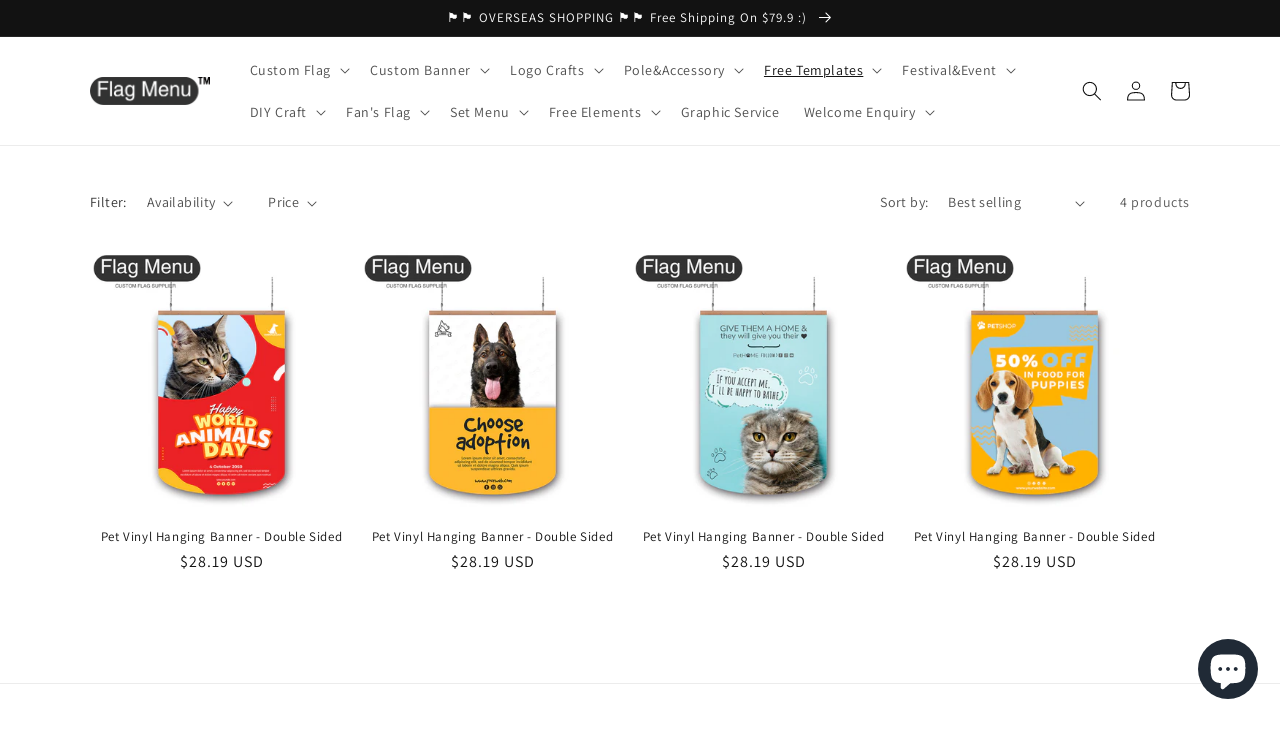

--- FILE ---
content_type: text/html; charset=utf-8
request_url: https://flagmenu.com/collections/pet-hanging-banner
body_size: 45932
content:
<!doctype html>
<html class="no-js" lang="en">
  <head>


    <meta name="p:domain_verify" content="5829a745f65f0f3549c42c7052afa0c6"/>
    <meta name="baidu-site-verification" content="codeva-rv7GWKP248" />
    <meta name="msvalidate.01" content="25CBFAFF68A1F36C53E715514F2E6F47" />
    <meta charset="utf-8">
    <meta http-equiv="X-UA-Compatible" content="IE=edge">
    <meta name="viewport" content="width=device-width,initial-scale=1">
    <meta name="theme-color" content="">
    <link rel="canonical" href="https://flagmenu.com/collections/pet-hanging-banner">
    <link rel="preconnect" href="https://cdn.shopify.com" crossorigin><link rel="icon" type="image/png" href="//flagmenu.com/cdn/shop/files/4ee0482982cfa89bb4d1cff3333a55e6.png?crop=center&height=32&v=1670398516&width=32"><link rel="preconnect" href="https://fonts.shopifycdn.com" crossorigin><title>
      Pet Hanging Banner
 &ndash; Flag Menu</title>

    
      <meta name="description" content="Buy Custom Pet Hanging Banner Online.Flag Shop/Manufactory/Maker.">
    

    

<meta property="og:site_name" content="Flag Menu">
<meta property="og:url" content="https://flagmenu.com/collections/pet-hanging-banner">
<meta property="og:title" content="Pet Hanging Banner">
<meta property="og:type" content="website">
<meta property="og:description" content="Buy Custom Pet Hanging Banner Online.Flag Shop/Manufactory/Maker."><meta property="og:image" content="http://flagmenu.com/cdn/shop/collections/Pet-A004Round.jpg?v=1746496440">
  <meta property="og:image:secure_url" content="https://flagmenu.com/cdn/shop/collections/Pet-A004Round.jpg?v=1746496440">
  <meta property="og:image:width" content="1000">
  <meta property="og:image:height" content="1000"><meta name="twitter:site" content="@FlagMenu"><meta name="twitter:card" content="summary_large_image">
<meta name="twitter:title" content="Pet Hanging Banner">
<meta name="twitter:description" content="Buy Custom Pet Hanging Banner Online.Flag Shop/Manufactory/Maker.">


    <script src="//flagmenu.com/cdn/shop/t/5/assets/global.js?v=149496944046504657681678876816" defer="defer"></script>
    <script>window.performance && window.performance.mark && window.performance.mark('shopify.content_for_header.start');</script><meta name="google-site-verification" content="8GWJdt4ZOj5ZNSp_rRa_tsxP7VocDJ9TRYJqtmmFuYA">
<meta id="shopify-digital-wallet" name="shopify-digital-wallet" content="/68545577251/digital_wallets/dialog">
<meta name="shopify-checkout-api-token" content="3fcb6c626a24c6b37bc0927b214be89f">
<meta id="in-context-paypal-metadata" data-shop-id="68545577251" data-venmo-supported="false" data-environment="production" data-locale="en_US" data-paypal-v4="true" data-currency="USD">
<link rel="alternate" type="application/atom+xml" title="Feed" href="/collections/pet-hanging-banner.atom" />
<link rel="alternate" hreflang="x-default" href="https://flagmenu.com/collections/pet-hanging-banner">
<link rel="alternate" hreflang="fr" href="https://flagmenu.com/fr/collections/banniere-suspendue-pour-animal">
<link rel="alternate" hreflang="en-HK" href="https://flagmenu.com/en-hk/collections/pet-hanging-banner">
<link rel="alternate" hreflang="fr-HK" href="https://flagmenu.com/fr-hk/collections/banniere-suspendue-pour-animal">
<link rel="alternate" hreflang="en-CA" href="https://flagmenu.com/en-ca/collections/pet-hanging-banner">
<link rel="alternate" hreflang="fr-CA" href="https://flagmenu.com/fr-ca/collections/banniere-suspendue-pour-animal">
<link rel="alternate" hreflang="en-AU" href="https://flagmenu.com/en-au/collections/pet-hanging-banner">
<link rel="alternate" hreflang="fr-AU" href="https://flagmenu.com/fr-au/collections/banniere-suspendue-pour-animal">
<link rel="alternate" hreflang="en-GB" href="https://flagmenu.com/en-gb/collections/pet-hanging-banner">
<link rel="alternate" hreflang="fr-GB" href="https://flagmenu.com/fr-gb/collections/banniere-suspendue-pour-animal">
<link rel="alternate" hreflang="en-DE" href="https://flagmenu.com/en-de/collections/pet-hanging-banner">
<link rel="alternate" hreflang="fr-DE" href="https://flagmenu.com/fr-de/collections/banniere-suspendue-pour-animal">
<link rel="alternate" hreflang="en-FR" href="https://flagmenu.com/en-fr/collections/pet-hanging-banner">
<link rel="alternate" hreflang="fr-FR" href="https://flagmenu.com/fr-fr/collections/banniere-suspendue-pour-animal">
<link rel="alternate" hreflang="en-JP" href="https://flagmenu.com/en-jp/collections/pet-hanging-banner">
<link rel="alternate" hreflang="fr-JP" href="https://flagmenu.com/fr-jp/collections/banniere-suspendue-pour-animal">
<link rel="alternate" hreflang="en-NZ" href="https://flagmenu.com/en-nz/collections/pet-hanging-banner">
<link rel="alternate" hreflang="fr-NZ" href="https://flagmenu.com/fr-nz/collections/banniere-suspendue-pour-animal">
<link rel="alternate" hreflang="en-SG" href="https://flagmenu.com/en-sg/collections/pet-hanging-banner">
<link rel="alternate" hreflang="fr-SG" href="https://flagmenu.com/fr-sg/collections/banniere-suspendue-pour-animal">
<link rel="alternate" hreflang="en-CH" href="https://flagmenu.com/en-ch/collections/pet-hanging-banner">
<link rel="alternate" hreflang="fr-CH" href="https://flagmenu.com/fr-ch/collections/banniere-suspendue-pour-animal">
<link rel="alternate" hreflang="en-NL" href="https://flagmenu.com/en-nl/collections/pet-hanging-banner">
<link rel="alternate" hreflang="fr-NL" href="https://flagmenu.com/fr-nl/collections/banniere-suspendue-pour-animal">
<link rel="alternate" hreflang="en-IT" href="https://flagmenu.com/en-it/collections/pet-hanging-banner">
<link rel="alternate" hreflang="fr-IT" href="https://flagmenu.com/fr-it/collections/banniere-suspendue-pour-animal">
<link rel="alternate" hreflang="en-SE" href="https://flagmenu.com/en-se/collections/pet-hanging-banner">
<link rel="alternate" hreflang="fr-SE" href="https://flagmenu.com/fr-se/collections/banniere-suspendue-pour-animal">
<link rel="alternate" hreflang="en-KR" href="https://flagmenu.com/en-kr/collections/pet-hanging-banner">
<link rel="alternate" hreflang="fr-KR" href="https://flagmenu.com/fr-kr/collections/banniere-suspendue-pour-animal">
<link rel="alternate" hreflang="en-NO" href="https://flagmenu.com/en-no/collections/pet-hanging-banner">
<link rel="alternate" hreflang="fr-NO" href="https://flagmenu.com/fr-no/collections/banniere-suspendue-pour-animal">
<link rel="alternate" hreflang="en-IL" href="https://flagmenu.com/en-il/collections/pet-hanging-banner">
<link rel="alternate" hreflang="fr-IL" href="https://flagmenu.com/fr-il/collections/banniere-suspendue-pour-animal">
<link rel="alternate" hreflang="en-IE" href="https://flagmenu.com/en-ie/collections/pet-hanging-banner">
<link rel="alternate" hreflang="fr-IE" href="https://flagmenu.com/fr-ie/collections/banniere-suspendue-pour-animal">
<link rel="alternate" hreflang="en-BE" href="https://flagmenu.com/en-be/collections/pet-hanging-banner">
<link rel="alternate" hreflang="fr-BE" href="https://flagmenu.com/fr-be/collections/banniere-suspendue-pour-animal">
<link rel="alternate" hreflang="en-AT" href="https://flagmenu.com/en-at/collections/pet-hanging-banner">
<link rel="alternate" hreflang="fr-AT" href="https://flagmenu.com/fr-at/collections/banniere-suspendue-pour-animal">
<link rel="alternate" hreflang="en-MV" href="https://flagmenu.com/en-gl/collections/pet-hanging-banner">
<link rel="alternate" hreflang="fr-MV" href="https://flagmenu.com/fr-gl/collections/banniere-suspendue-pour-animal">
<link rel="alternate" hreflang="en-GP" href="https://flagmenu.com/en-gl/collections/pet-hanging-banner">
<link rel="alternate" hreflang="fr-GP" href="https://flagmenu.com/fr-gl/collections/banniere-suspendue-pour-animal">
<link rel="alternate" hreflang="en-FJ" href="https://flagmenu.com/en-gl/collections/pet-hanging-banner">
<link rel="alternate" hreflang="fr-FJ" href="https://flagmenu.com/fr-gl/collections/banniere-suspendue-pour-animal">
<link rel="alternate" hreflang="en-PF" href="https://flagmenu.com/en-gl/collections/pet-hanging-banner">
<link rel="alternate" hreflang="fr-PF" href="https://flagmenu.com/fr-gl/collections/banniere-suspendue-pour-animal">
<link rel="alternate" hreflang="en-GF" href="https://flagmenu.com/en-gl/collections/pet-hanging-banner">
<link rel="alternate" hreflang="fr-GF" href="https://flagmenu.com/fr-gl/collections/banniere-suspendue-pour-animal">
<link rel="alternate" hreflang="en-WS" href="https://flagmenu.com/en-gl/collections/pet-hanging-banner">
<link rel="alternate" hreflang="fr-WS" href="https://flagmenu.com/fr-gl/collections/banniere-suspendue-pour-animal">
<link rel="alternate" hreflang="en-TO" href="https://flagmenu.com/en-gl/collections/pet-hanging-banner">
<link rel="alternate" hreflang="fr-TO" href="https://flagmenu.com/fr-gl/collections/banniere-suspendue-pour-animal">
<link rel="alternate" hreflang="en-NR" href="https://flagmenu.com/en-gl/collections/pet-hanging-banner">
<link rel="alternate" hreflang="fr-NR" href="https://flagmenu.com/fr-gl/collections/banniere-suspendue-pour-animal">
<link rel="alternate" hreflang="en-AD" href="https://flagmenu.com/en-gl/collections/pet-hanging-banner">
<link rel="alternate" hreflang="fr-AD" href="https://flagmenu.com/fr-gl/collections/banniere-suspendue-pour-animal">
<link rel="alternate" hreflang="en-PL" href="https://flagmenu.com/en-gl/collections/pet-hanging-banner">
<link rel="alternate" hreflang="fr-PL" href="https://flagmenu.com/fr-gl/collections/banniere-suspendue-pour-animal">
<link rel="alternate" hreflang="en-BA" href="https://flagmenu.com/en-gl/collections/pet-hanging-banner">
<link rel="alternate" hreflang="fr-BA" href="https://flagmenu.com/fr-gl/collections/banniere-suspendue-pour-animal">
<link rel="alternate" hreflang="en-FO" href="https://flagmenu.com/en-gl/collections/pet-hanging-banner">
<link rel="alternate" hreflang="fr-FO" href="https://flagmenu.com/fr-gl/collections/banniere-suspendue-pour-animal">
<link rel="alternate" hreflang="en-VA" href="https://flagmenu.com/en-gl/collections/pet-hanging-banner">
<link rel="alternate" hreflang="fr-VA" href="https://flagmenu.com/fr-gl/collections/banniere-suspendue-pour-animal">
<link rel="alternate" hreflang="en-GG" href="https://flagmenu.com/en-gl/collections/pet-hanging-banner">
<link rel="alternate" hreflang="fr-GG" href="https://flagmenu.com/fr-gl/collections/banniere-suspendue-pour-animal">
<link rel="alternate" hreflang="en-ME" href="https://flagmenu.com/en-gl/collections/pet-hanging-banner">
<link rel="alternate" hreflang="fr-ME" href="https://flagmenu.com/fr-gl/collections/banniere-suspendue-pour-animal">
<link rel="alternate" hreflang="en-LI" href="https://flagmenu.com/en-gl/collections/pet-hanging-banner">
<link rel="alternate" hreflang="fr-LI" href="https://flagmenu.com/fr-gl/collections/banniere-suspendue-pour-animal">
<link rel="alternate" hreflang="en-MK" href="https://flagmenu.com/en-gl/collections/pet-hanging-banner">
<link rel="alternate" hreflang="fr-MK" href="https://flagmenu.com/fr-gl/collections/banniere-suspendue-pour-animal">
<link rel="alternate" hreflang="en-MC" href="https://flagmenu.com/en-gl/collections/pet-hanging-banner">
<link rel="alternate" hreflang="fr-MC" href="https://flagmenu.com/fr-gl/collections/banniere-suspendue-pour-animal">
<link rel="alternate" hreflang="en-RS" href="https://flagmenu.com/en-gl/collections/pet-hanging-banner">
<link rel="alternate" hreflang="fr-RS" href="https://flagmenu.com/fr-gl/collections/banniere-suspendue-pour-animal">
<link rel="alternate" hreflang="en-SM" href="https://flagmenu.com/en-gl/collections/pet-hanging-banner">
<link rel="alternate" hreflang="fr-SM" href="https://flagmenu.com/fr-gl/collections/banniere-suspendue-pour-animal">
<link rel="alternate" hreflang="en-SJ" href="https://flagmenu.com/en-gl/collections/pet-hanging-banner">
<link rel="alternate" hreflang="fr-SJ" href="https://flagmenu.com/fr-gl/collections/banniere-suspendue-pour-animal">
<link rel="alternate" hreflang="en-JE" href="https://flagmenu.com/en-gl/collections/pet-hanging-banner">
<link rel="alternate" hreflang="fr-JE" href="https://flagmenu.com/fr-gl/collections/banniere-suspendue-pour-animal">
<link rel="alternate" hreflang="en-GI" href="https://flagmenu.com/en-gl/collections/pet-hanging-banner">
<link rel="alternate" hreflang="fr-GI" href="https://flagmenu.com/fr-gl/collections/banniere-suspendue-pour-animal">
<link rel="alternate" hreflang="en-RE" href="https://flagmenu.com/en-gl/collections/pet-hanging-banner">
<link rel="alternate" hreflang="fr-RE" href="https://flagmenu.com/fr-gl/collections/banniere-suspendue-pour-animal">
<link rel="alternate" hreflang="en-AW" href="https://flagmenu.com/en-gl/collections/pet-hanging-banner">
<link rel="alternate" hreflang="fr-AW" href="https://flagmenu.com/fr-gl/collections/banniere-suspendue-pour-animal">
<link rel="alternate" hreflang="en-AI" href="https://flagmenu.com/en-gl/collections/pet-hanging-banner">
<link rel="alternate" hreflang="fr-AI" href="https://flagmenu.com/fr-gl/collections/banniere-suspendue-pour-animal">
<link rel="alternate" hreflang="en-AG" href="https://flagmenu.com/en-gl/collections/pet-hanging-banner">
<link rel="alternate" hreflang="fr-AG" href="https://flagmenu.com/fr-gl/collections/banniere-suspendue-pour-animal">
<link rel="alternate" hreflang="en-BB" href="https://flagmenu.com/en-gl/collections/pet-hanging-banner">
<link rel="alternate" hreflang="fr-BB" href="https://flagmenu.com/fr-gl/collections/banniere-suspendue-pour-animal">
<link rel="alternate" hreflang="en-BS" href="https://flagmenu.com/en-gl/collections/pet-hanging-banner">
<link rel="alternate" hreflang="fr-BS" href="https://flagmenu.com/fr-gl/collections/banniere-suspendue-pour-animal">
<link rel="alternate" hreflang="en-BM" href="https://flagmenu.com/en-gl/collections/pet-hanging-banner">
<link rel="alternate" hreflang="fr-BM" href="https://flagmenu.com/fr-gl/collections/banniere-suspendue-pour-animal">
<link rel="alternate" hreflang="en-BZ" href="https://flagmenu.com/en-gl/collections/pet-hanging-banner">
<link rel="alternate" hreflang="fr-BZ" href="https://flagmenu.com/fr-gl/collections/banniere-suspendue-pour-animal">
<link rel="alternate" hreflang="en-DO" href="https://flagmenu.com/en-gl/collections/pet-hanging-banner">
<link rel="alternate" hreflang="fr-DO" href="https://flagmenu.com/fr-gl/collections/banniere-suspendue-pour-animal">
<link rel="alternate" hreflang="en-GD" href="https://flagmenu.com/en-gl/collections/pet-hanging-banner">
<link rel="alternate" hreflang="fr-GD" href="https://flagmenu.com/fr-gl/collections/banniere-suspendue-pour-animal">
<link rel="alternate" hreflang="en-HT" href="https://flagmenu.com/en-gl/collections/pet-hanging-banner">
<link rel="alternate" hreflang="fr-HT" href="https://flagmenu.com/fr-gl/collections/banniere-suspendue-pour-animal">
<link rel="alternate" hreflang="en-HN" href="https://flagmenu.com/en-gl/collections/pet-hanging-banner">
<link rel="alternate" hreflang="fr-HN" href="https://flagmenu.com/fr-gl/collections/banniere-suspendue-pour-animal">
<link rel="alternate" hreflang="en-KY" href="https://flagmenu.com/en-gl/collections/pet-hanging-banner">
<link rel="alternate" hreflang="fr-KY" href="https://flagmenu.com/fr-gl/collections/banniere-suspendue-pour-animal">
<link rel="alternate" hreflang="en-CW" href="https://flagmenu.com/en-gl/collections/pet-hanging-banner">
<link rel="alternate" hreflang="fr-CW" href="https://flagmenu.com/fr-gl/collections/banniere-suspendue-pour-animal">
<link rel="alternate" hreflang="en-MQ" href="https://flagmenu.com/en-gl/collections/pet-hanging-banner">
<link rel="alternate" hreflang="fr-MQ" href="https://flagmenu.com/fr-gl/collections/banniere-suspendue-pour-animal">
<link rel="alternate" hreflang="en-UM" href="https://flagmenu.com/en-gl/collections/pet-hanging-banner">
<link rel="alternate" hreflang="fr-UM" href="https://flagmenu.com/fr-gl/collections/banniere-suspendue-pour-animal">
<link rel="alternate" hreflang="en-MS" href="https://flagmenu.com/en-gl/collections/pet-hanging-banner">
<link rel="alternate" hreflang="fr-MS" href="https://flagmenu.com/fr-gl/collections/banniere-suspendue-pour-animal">
<link rel="alternate" hreflang="en-SV" href="https://flagmenu.com/en-gl/collections/pet-hanging-banner">
<link rel="alternate" hreflang="fr-SV" href="https://flagmenu.com/fr-gl/collections/banniere-suspendue-pour-animal">
<link rel="alternate" hreflang="en-BL" href="https://flagmenu.com/en-gl/collections/pet-hanging-banner">
<link rel="alternate" hreflang="fr-BL" href="https://flagmenu.com/fr-gl/collections/banniere-suspendue-pour-animal">
<link rel="alternate" hreflang="en-KN" href="https://flagmenu.com/en-gl/collections/pet-hanging-banner">
<link rel="alternate" hreflang="fr-KN" href="https://flagmenu.com/fr-gl/collections/banniere-suspendue-pour-animal">
<link rel="alternate" hreflang="en-LC" href="https://flagmenu.com/en-gl/collections/pet-hanging-banner">
<link rel="alternate" hreflang="fr-LC" href="https://flagmenu.com/fr-gl/collections/banniere-suspendue-pour-animal">
<link rel="alternate" hreflang="en-MF" href="https://flagmenu.com/en-gl/collections/pet-hanging-banner">
<link rel="alternate" hreflang="fr-MF" href="https://flagmenu.com/fr-gl/collections/banniere-suspendue-pour-animal">
<link rel="alternate" hreflang="en-SX" href="https://flagmenu.com/en-gl/collections/pet-hanging-banner">
<link rel="alternate" hreflang="fr-SX" href="https://flagmenu.com/fr-gl/collections/banniere-suspendue-pour-animal">
<link rel="alternate" hreflang="en-PM" href="https://flagmenu.com/en-gl/collections/pet-hanging-banner">
<link rel="alternate" hreflang="fr-PM" href="https://flagmenu.com/fr-gl/collections/banniere-suspendue-pour-animal">
<link rel="alternate" hreflang="en-VC" href="https://flagmenu.com/en-gl/collections/pet-hanging-banner">
<link rel="alternate" hreflang="fr-VC" href="https://flagmenu.com/fr-gl/collections/banniere-suspendue-pour-animal">
<link rel="alternate" hreflang="en-TC" href="https://flagmenu.com/en-gl/collections/pet-hanging-banner">
<link rel="alternate" hreflang="fr-TC" href="https://flagmenu.com/fr-gl/collections/banniere-suspendue-pour-animal">
<link rel="alternate" hreflang="en-TT" href="https://flagmenu.com/en-gl/collections/pet-hanging-banner">
<link rel="alternate" hreflang="fr-TT" href="https://flagmenu.com/fr-gl/collections/banniere-suspendue-pour-animal">
<link rel="alternate" hreflang="en-GT" href="https://flagmenu.com/en-gl/collections/pet-hanging-banner">
<link rel="alternate" hreflang="fr-GT" href="https://flagmenu.com/fr-gl/collections/banniere-suspendue-pour-animal">
<link rel="alternate" hreflang="en-JM" href="https://flagmenu.com/en-gl/collections/pet-hanging-banner">
<link rel="alternate" hreflang="fr-JM" href="https://flagmenu.com/fr-gl/collections/banniere-suspendue-pour-animal">
<link rel="alternate" hreflang="en-VG" href="https://flagmenu.com/en-gl/collections/pet-hanging-banner">
<link rel="alternate" hreflang="fr-VG" href="https://flagmenu.com/fr-gl/collections/banniere-suspendue-pour-animal">
<link rel="alternate" hreflang="en-MY" href="https://flagmenu.com/en-gl/collections/pet-hanging-banner">
<link rel="alternate" hreflang="fr-MY" href="https://flagmenu.com/fr-gl/collections/banniere-suspendue-pour-animal">
<link rel="alternate" hreflang="en-ET" href="https://flagmenu.com/en-gl/collections/pet-hanging-banner">
<link rel="alternate" hreflang="fr-ET" href="https://flagmenu.com/fr-gl/collections/banniere-suspendue-pour-animal">
<link rel="alternate" hreflang="en-BJ" href="https://flagmenu.com/en-gl/collections/pet-hanging-banner">
<link rel="alternate" hreflang="fr-BJ" href="https://flagmenu.com/fr-gl/collections/banniere-suspendue-pour-animal">
<link rel="alternate" hreflang="en-BW" href="https://flagmenu.com/en-gl/collections/pet-hanging-banner">
<link rel="alternate" hreflang="fr-BW" href="https://flagmenu.com/fr-gl/collections/banniere-suspendue-pour-animal">
<link rel="alternate" hreflang="en-BF" href="https://flagmenu.com/en-gl/collections/pet-hanging-banner">
<link rel="alternate" hreflang="fr-BF" href="https://flagmenu.com/fr-gl/collections/banniere-suspendue-pour-animal">
<link rel="alternate" hreflang="en-BI" href="https://flagmenu.com/en-gl/collections/pet-hanging-banner">
<link rel="alternate" hreflang="fr-BI" href="https://flagmenu.com/fr-gl/collections/banniere-suspendue-pour-animal">
<link rel="alternate" hreflang="en-TG" href="https://flagmenu.com/en-gl/collections/pet-hanging-banner">
<link rel="alternate" hreflang="fr-TG" href="https://flagmenu.com/fr-gl/collections/banniere-suspendue-pour-animal">
<link rel="alternate" hreflang="en-ER" href="https://flagmenu.com/en-gl/collections/pet-hanging-banner">
<link rel="alternate" hreflang="fr-ER" href="https://flagmenu.com/fr-gl/collections/banniere-suspendue-pour-animal">
<link rel="alternate" hreflang="en-GM" href="https://flagmenu.com/en-gl/collections/pet-hanging-banner">
<link rel="alternate" hreflang="fr-GM" href="https://flagmenu.com/fr-gl/collections/banniere-suspendue-pour-animal">
<link rel="alternate" hreflang="en-GN" href="https://flagmenu.com/en-gl/collections/pet-hanging-banner">
<link rel="alternate" hreflang="fr-GN" href="https://flagmenu.com/fr-gl/collections/banniere-suspendue-pour-animal">
<link rel="alternate" hreflang="en-GH" href="https://flagmenu.com/en-gl/collections/pet-hanging-banner">
<link rel="alternate" hreflang="fr-GH" href="https://flagmenu.com/fr-gl/collections/banniere-suspendue-pour-animal">
<link rel="alternate" hreflang="en-ZW" href="https://flagmenu.com/en-gl/collections/pet-hanging-banner">
<link rel="alternate" hreflang="fr-ZW" href="https://flagmenu.com/fr-gl/collections/banniere-suspendue-pour-animal">
<link rel="alternate" hreflang="en-KE" href="https://flagmenu.com/en-gl/collections/pet-hanging-banner">
<link rel="alternate" hreflang="fr-KE" href="https://flagmenu.com/fr-gl/collections/banniere-suspendue-pour-animal">
<link rel="alternate" hreflang="en-LS" href="https://flagmenu.com/en-gl/collections/pet-hanging-banner">
<link rel="alternate" hreflang="fr-LS" href="https://flagmenu.com/fr-gl/collections/banniere-suspendue-pour-animal">
<link rel="alternate" hreflang="en-LR" href="https://flagmenu.com/en-gl/collections/pet-hanging-banner">
<link rel="alternate" hreflang="fr-LR" href="https://flagmenu.com/fr-gl/collections/banniere-suspendue-pour-animal">
<link rel="alternate" hreflang="en-RW" href="https://flagmenu.com/en-gl/collections/pet-hanging-banner">
<link rel="alternate" hreflang="fr-RW" href="https://flagmenu.com/fr-gl/collections/banniere-suspendue-pour-animal">
<link rel="alternate" hreflang="en-MG" href="https://flagmenu.com/en-gl/collections/pet-hanging-banner">
<link rel="alternate" hreflang="fr-MG" href="https://flagmenu.com/fr-gl/collections/banniere-suspendue-pour-animal">
<link rel="alternate" hreflang="en-MW" href="https://flagmenu.com/en-gl/collections/pet-hanging-banner">
<link rel="alternate" hreflang="fr-MW" href="https://flagmenu.com/fr-gl/collections/banniere-suspendue-pour-animal">
<link rel="alternate" hreflang="en-ML" href="https://flagmenu.com/en-gl/collections/pet-hanging-banner">
<link rel="alternate" hreflang="fr-ML" href="https://flagmenu.com/fr-gl/collections/banniere-suspendue-pour-animal">
<link rel="alternate" hreflang="en-MU" href="https://flagmenu.com/en-gl/collections/pet-hanging-banner">
<link rel="alternate" hreflang="fr-MU" href="https://flagmenu.com/fr-gl/collections/banniere-suspendue-pour-animal">
<link rel="alternate" hreflang="en-NA" href="https://flagmenu.com/en-gl/collections/pet-hanging-banner">
<link rel="alternate" hreflang="fr-NA" href="https://flagmenu.com/fr-gl/collections/banniere-suspendue-pour-animal">
<link rel="alternate" hreflang="en-ZA" href="https://flagmenu.com/en-gl/collections/pet-hanging-banner">
<link rel="alternate" hreflang="fr-ZA" href="https://flagmenu.com/fr-gl/collections/banniere-suspendue-pour-animal">
<link rel="alternate" hreflang="en-NE" href="https://flagmenu.com/en-gl/collections/pet-hanging-banner">
<link rel="alternate" hreflang="fr-NE" href="https://flagmenu.com/fr-gl/collections/banniere-suspendue-pour-animal">
<link rel="alternate" hreflang="en-NG" href="https://flagmenu.com/en-gl/collections/pet-hanging-banner">
<link rel="alternate" hreflang="fr-NG" href="https://flagmenu.com/fr-gl/collections/banniere-suspendue-pour-animal">
<link rel="alternate" hreflang="en-SN" href="https://flagmenu.com/en-gl/collections/pet-hanging-banner">
<link rel="alternate" hreflang="fr-SN" href="https://flagmenu.com/fr-gl/collections/banniere-suspendue-pour-animal">
<link rel="alternate" hreflang="en-SC" href="https://flagmenu.com/en-gl/collections/pet-hanging-banner">
<link rel="alternate" hreflang="fr-SC" href="https://flagmenu.com/fr-gl/collections/banniere-suspendue-pour-animal">
<link rel="alternate" hreflang="en-SZ" href="https://flagmenu.com/en-gl/collections/pet-hanging-banner">
<link rel="alternate" hreflang="fr-SZ" href="https://flagmenu.com/fr-gl/collections/banniere-suspendue-pour-animal">
<link rel="alternate" hreflang="en-TZ" href="https://flagmenu.com/en-gl/collections/pet-hanging-banner">
<link rel="alternate" hreflang="fr-TZ" href="https://flagmenu.com/fr-gl/collections/banniere-suspendue-pour-animal">
<link rel="alternate" hreflang="en-UG" href="https://flagmenu.com/en-gl/collections/pet-hanging-banner">
<link rel="alternate" hreflang="fr-UG" href="https://flagmenu.com/fr-gl/collections/banniere-suspendue-pour-animal">
<link rel="alternate" hreflang="en-ZM" href="https://flagmenu.com/en-gl/collections/pet-hanging-banner">
<link rel="alternate" hreflang="fr-ZM" href="https://flagmenu.com/fr-gl/collections/banniere-suspendue-pour-animal">
<link rel="alternate" hreflang="en-TD" href="https://flagmenu.com/en-gl/collections/pet-hanging-banner">
<link rel="alternate" hreflang="fr-TD" href="https://flagmenu.com/fr-gl/collections/banniere-suspendue-pour-animal">
<link rel="alternate" hreflang="en-BR" href="https://flagmenu.com/en-gl/collections/pet-hanging-banner">
<link rel="alternate" hreflang="fr-BR" href="https://flagmenu.com/fr-gl/collections/banniere-suspendue-pour-animal">
<link rel="alternate" hreflang="en-IN" href="https://flagmenu.com/en-in/collections/pet-hanging-banner">
<link rel="alternate" hreflang="fr-IN" href="https://flagmenu.com/fr-in/collections/banniere-suspendue-pour-animal">
<link rel="alternate" hreflang="en-CN" href="https://flagmenu.com/en-cn/collections/pet-hanging-banner">
<link rel="alternate" hreflang="fr-CN" href="https://flagmenu.com/fr-cn/collections/banniere-suspendue-pour-animal">
<link rel="alternate" type="application/json+oembed" href="https://flagmenu.com/collections/pet-hanging-banner.oembed">
<script async="async" src="/checkouts/internal/preloads.js?locale=en-US"></script>
<script id="shopify-features" type="application/json">{"accessToken":"3fcb6c626a24c6b37bc0927b214be89f","betas":["rich-media-storefront-analytics"],"domain":"flagmenu.com","predictiveSearch":true,"shopId":68545577251,"locale":"en"}</script>
<script>var Shopify = Shopify || {};
Shopify.shop = "flagimenu.myshopify.com";
Shopify.locale = "en";
Shopify.currency = {"active":"USD","rate":"1.0"};
Shopify.country = "US";
Shopify.theme = {"name":"Theme export  custombunting-myshopify-com-dawn ...","id":145528881443,"schema_name":"Dawn","schema_version":"7.0.1","theme_store_id":null,"role":"main"};
Shopify.theme.handle = "null";
Shopify.theme.style = {"id":null,"handle":null};
Shopify.cdnHost = "flagmenu.com/cdn";
Shopify.routes = Shopify.routes || {};
Shopify.routes.root = "/";</script>
<script type="module">!function(o){(o.Shopify=o.Shopify||{}).modules=!0}(window);</script>
<script>!function(o){function n(){var o=[];function n(){o.push(Array.prototype.slice.apply(arguments))}return n.q=o,n}var t=o.Shopify=o.Shopify||{};t.loadFeatures=n(),t.autoloadFeatures=n()}(window);</script>
<script id="shop-js-analytics" type="application/json">{"pageType":"collection"}</script>
<script defer="defer" async type="module" src="//flagmenu.com/cdn/shopifycloud/shop-js/modules/v2/client.init-shop-cart-sync_CGREiBkR.en.esm.js"></script>
<script defer="defer" async type="module" src="//flagmenu.com/cdn/shopifycloud/shop-js/modules/v2/chunk.common_Bt2Up4BP.esm.js"></script>
<script type="module">
  await import("//flagmenu.com/cdn/shopifycloud/shop-js/modules/v2/client.init-shop-cart-sync_CGREiBkR.en.esm.js");
await import("//flagmenu.com/cdn/shopifycloud/shop-js/modules/v2/chunk.common_Bt2Up4BP.esm.js");

  window.Shopify.SignInWithShop?.initShopCartSync?.({"fedCMEnabled":true,"windoidEnabled":true});

</script>
<script>(function() {
  var isLoaded = false;
  function asyncLoad() {
    if (isLoaded) return;
    isLoaded = true;
    var urls = ["https:\/\/www.shopify.com\/.s\/assets\/shopifycloud\/collabs-community-widget\/widget.js?shop=flagimenu.myshopify.com"];
    for (var i = 0; i < urls.length; i++) {
      var s = document.createElement('script');
      s.type = 'text/javascript';
      s.async = true;
      s.src = urls[i];
      var x = document.getElementsByTagName('script')[0];
      x.parentNode.insertBefore(s, x);
    }
  };
  if(window.attachEvent) {
    window.attachEvent('onload', asyncLoad);
  } else {
    window.addEventListener('load', asyncLoad, false);
  }
})();</script>
<script id="__st">var __st={"a":68545577251,"offset":28800,"reqid":"c008f5f8-1d88-45c6-b226-f0a4fdb9de62-1762771804","pageurl":"flagmenu.com\/collections\/pet-hanging-banner","u":"0630238cf4c0","p":"collection","rtyp":"collection","rid":443270431011};</script>
<script>window.ShopifyPaypalV4VisibilityTracking = true;</script>
<script id="captcha-bootstrap">!function(){'use strict';const t='contact',e='account',n='new_comment',o=[[t,t],['blogs',n],['comments',n],[t,'customer']],c=[[e,'customer_login'],[e,'guest_login'],[e,'recover_customer_password'],[e,'create_customer']],r=t=>t.map((([t,e])=>`form[action*='/${t}']:not([data-nocaptcha='true']) input[name='form_type'][value='${e}']`)).join(','),a=t=>()=>t?[...document.querySelectorAll(t)].map((t=>t.form)):[];function s(){const t=[...o],e=r(t);return a(e)}const i='password',u='form_key',d=['recaptcha-v3-token','g-recaptcha-response','h-captcha-response',i],f=()=>{try{return window.sessionStorage}catch{return}},m='__shopify_v',_=t=>t.elements[u];function p(t,e,n=!1){try{const o=window.sessionStorage,c=JSON.parse(o.getItem(e)),{data:r}=function(t){const{data:e,action:n}=t;return t[m]||n?{data:e,action:n}:{data:t,action:n}}(c);for(const[e,n]of Object.entries(r))t.elements[e]&&(t.elements[e].value=n);n&&o.removeItem(e)}catch(o){console.error('form repopulation failed',{error:o})}}const l='form_type',E='cptcha';function T(t){t.dataset[E]=!0}const w=window,h=w.document,L='Shopify',v='ce_forms',y='captcha';let A=!1;((t,e)=>{const n=(g='f06e6c50-85a8-45c8-87d0-21a2b65856fe',I='https://cdn.shopify.com/shopifycloud/storefront-forms-hcaptcha/ce_storefront_forms_captcha_hcaptcha.v1.5.2.iife.js',D={infoText:'Protected by hCaptcha',privacyText:'Privacy',termsText:'Terms'},(t,e,n)=>{const o=w[L][v],c=o.bindForm;if(c)return c(t,g,e,D).then(n);var r;o.q.push([[t,g,e,D],n]),r=I,A||(h.body.append(Object.assign(h.createElement('script'),{id:'captcha-provider',async:!0,src:r})),A=!0)});var g,I,D;w[L]=w[L]||{},w[L][v]=w[L][v]||{},w[L][v].q=[],w[L][y]=w[L][y]||{},w[L][y].protect=function(t,e){n(t,void 0,e),T(t)},Object.freeze(w[L][y]),function(t,e,n,w,h,L){const[v,y,A,g]=function(t,e,n){const i=e?o:[],u=t?c:[],d=[...i,...u],f=r(d),m=r(i),_=r(d.filter((([t,e])=>n.includes(e))));return[a(f),a(m),a(_),s()]}(w,h,L),I=t=>{const e=t.target;return e instanceof HTMLFormElement?e:e&&e.form},D=t=>v().includes(t);t.addEventListener('submit',(t=>{const e=I(t);if(!e)return;const n=D(e)&&!e.dataset.hcaptchaBound&&!e.dataset.recaptchaBound,o=_(e),c=g().includes(e)&&(!o||!o.value);(n||c)&&t.preventDefault(),c&&!n&&(function(t){try{if(!f())return;!function(t){const e=f();if(!e)return;const n=_(t);if(!n)return;const o=n.value;o&&e.removeItem(o)}(t);const e=Array.from(Array(32),(()=>Math.random().toString(36)[2])).join('');!function(t,e){_(t)||t.append(Object.assign(document.createElement('input'),{type:'hidden',name:u})),t.elements[u].value=e}(t,e),function(t,e){const n=f();if(!n)return;const o=[...t.querySelectorAll(`input[type='${i}']`)].map((({name:t})=>t)),c=[...d,...o],r={};for(const[a,s]of new FormData(t).entries())c.includes(a)||(r[a]=s);n.setItem(e,JSON.stringify({[m]:1,action:t.action,data:r}))}(t,e)}catch(e){console.error('failed to persist form',e)}}(e),e.submit())}));const S=(t,e)=>{t&&!t.dataset[E]&&(n(t,e.some((e=>e===t))),T(t))};for(const o of['focusin','change'])t.addEventListener(o,(t=>{const e=I(t);D(e)&&S(e,y())}));const B=e.get('form_key'),M=e.get(l),P=B&&M;t.addEventListener('DOMContentLoaded',(()=>{const t=y();if(P)for(const e of t)e.elements[l].value===M&&p(e,B);[...new Set([...A(),...v().filter((t=>'true'===t.dataset.shopifyCaptcha))])].forEach((e=>S(e,t)))}))}(h,new URLSearchParams(w.location.search),n,t,e,['guest_login'])})(!1,!0)}();</script>
<script integrity="sha256-52AcMU7V7pcBOXWImdc/TAGTFKeNjmkeM1Pvks/DTgc=" data-source-attribution="shopify.loadfeatures" defer="defer" src="//flagmenu.com/cdn/shopifycloud/storefront/assets/storefront/load_feature-81c60534.js" crossorigin="anonymous"></script>
<script data-source-attribution="shopify.dynamic_checkout.dynamic.init">var Shopify=Shopify||{};Shopify.PaymentButton=Shopify.PaymentButton||{isStorefrontPortableWallets:!0,init:function(){window.Shopify.PaymentButton.init=function(){};var t=document.createElement("script");t.src="https://flagmenu.com/cdn/shopifycloud/portable-wallets/latest/portable-wallets.en.js",t.type="module",document.head.appendChild(t)}};
</script>
<script data-source-attribution="shopify.dynamic_checkout.buyer_consent">
  function portableWalletsHideBuyerConsent(e){var t=document.getElementById("shopify-buyer-consent"),n=document.getElementById("shopify-subscription-policy-button");t&&n&&(t.classList.add("hidden"),t.setAttribute("aria-hidden","true"),n.removeEventListener("click",e))}function portableWalletsShowBuyerConsent(e){var t=document.getElementById("shopify-buyer-consent"),n=document.getElementById("shopify-subscription-policy-button");t&&n&&(t.classList.remove("hidden"),t.removeAttribute("aria-hidden"),n.addEventListener("click",e))}window.Shopify?.PaymentButton&&(window.Shopify.PaymentButton.hideBuyerConsent=portableWalletsHideBuyerConsent,window.Shopify.PaymentButton.showBuyerConsent=portableWalletsShowBuyerConsent);
</script>
<script data-source-attribution="shopify.dynamic_checkout.cart.bootstrap">document.addEventListener("DOMContentLoaded",(function(){function t(){return document.querySelector("shopify-accelerated-checkout-cart, shopify-accelerated-checkout")}if(t())Shopify.PaymentButton.init();else{new MutationObserver((function(e,n){t()&&(Shopify.PaymentButton.init(),n.disconnect())})).observe(document.body,{childList:!0,subtree:!0})}}));
</script>
<script id='scb4127' type='text/javascript' async='' src='https://flagmenu.com/cdn/shopifycloud/privacy-banner/storefront-banner.js'></script><link id="shopify-accelerated-checkout-styles" rel="stylesheet" media="screen" href="https://flagmenu.com/cdn/shopifycloud/portable-wallets/latest/accelerated-checkout-backwards-compat.css" crossorigin="anonymous">
<style id="shopify-accelerated-checkout-cart">
        #shopify-buyer-consent {
  margin-top: 1em;
  display: inline-block;
  width: 100%;
}

#shopify-buyer-consent.hidden {
  display: none;
}

#shopify-subscription-policy-button {
  background: none;
  border: none;
  padding: 0;
  text-decoration: underline;
  font-size: inherit;
  cursor: pointer;
}

#shopify-subscription-policy-button::before {
  box-shadow: none;
}

      </style>
<script id="sections-script" data-sections="header,footer" defer="defer" src="//flagmenu.com/cdn/shop/t/5/compiled_assets/scripts.js?1111"></script>
<script>window.performance && window.performance.mark && window.performance.mark('shopify.content_for_header.end');</script>


    <style data-shopify>
      @font-face {
  font-family: Assistant;
  font-weight: 400;
  font-style: normal;
  font-display: swap;
  src: url("//flagmenu.com/cdn/fonts/assistant/assistant_n4.9120912a469cad1cc292572851508ca49d12e768.woff2") format("woff2"),
       url("//flagmenu.com/cdn/fonts/assistant/assistant_n4.6e9875ce64e0fefcd3f4446b7ec9036b3ddd2985.woff") format("woff");
}

      @font-face {
  font-family: Assistant;
  font-weight: 700;
  font-style: normal;
  font-display: swap;
  src: url("//flagmenu.com/cdn/fonts/assistant/assistant_n7.bf44452348ec8b8efa3aa3068825305886b1c83c.woff2") format("woff2"),
       url("//flagmenu.com/cdn/fonts/assistant/assistant_n7.0c887fee83f6b3bda822f1150b912c72da0f7b64.woff") format("woff");
}

      
      
      @font-face {
  font-family: Assistant;
  font-weight: 400;
  font-style: normal;
  font-display: swap;
  src: url("//flagmenu.com/cdn/fonts/assistant/assistant_n4.9120912a469cad1cc292572851508ca49d12e768.woff2") format("woff2"),
       url("//flagmenu.com/cdn/fonts/assistant/assistant_n4.6e9875ce64e0fefcd3f4446b7ec9036b3ddd2985.woff") format("woff");
}


      :root {
        --font-body-family: Assistant, sans-serif;
        --font-body-style: normal;
        --font-body-weight: 400;
        --font-body-weight-bold: 700;

        --font-heading-family: Assistant, sans-serif;
        --font-heading-style: normal;
        --font-heading-weight: 400;

        --font-body-scale: 1.0;
        --font-heading-scale: 1.0;

        --color-base-text: 18, 18, 18;
        --color-shadow: 18, 18, 18;
        --color-base-background-1: 255, 255, 255;
        --color-base-background-2: 243, 243, 243;
        --color-base-solid-button-labels: 255, 255, 255;
        --color-base-outline-button-labels: 18, 18, 18;
        --color-base-accent-1: 18, 18, 18;
        --color-base-accent-2: 51, 79, 180;
        --payment-terms-background-color: #ffffff;

        --gradient-base-background-1: #ffffff;
        --gradient-base-background-2: #f3f3f3;
        --gradient-base-accent-1: #121212;
        --gradient-base-accent-2: #334fb4;

        --media-padding: px;
        --media-border-opacity: 0.05;
        --media-border-width: 1px;
        --media-radius: 0px;
        --media-shadow-opacity: 0.0;
        --media-shadow-horizontal-offset: 0px;
        --media-shadow-vertical-offset: 4px;
        --media-shadow-blur-radius: 5px;
        --media-shadow-visible: 0;

        --page-width: 120rem;
        --page-width-margin: 0rem;

        --product-card-image-padding: 0.0rem;
        --product-card-corner-radius: 0.0rem;
        --product-card-text-alignment: center;
        --product-card-border-width: 0.0rem;
        --product-card-border-opacity: 0.05;
        --product-card-shadow-opacity: 0.0;
        --product-card-shadow-visible: 0;
        --product-card-shadow-horizontal-offset: 0.0rem;
        --product-card-shadow-vertical-offset: 0.4rem;
        --product-card-shadow-blur-radius: 0.5rem;

        --collection-card-image-padding: 0.0rem;
        --collection-card-corner-radius: 0.0rem;
        --collection-card-text-alignment: left;
        --collection-card-border-width: 0.0rem;
        --collection-card-border-opacity: 0.1;
        --collection-card-shadow-opacity: 0.0;
        --collection-card-shadow-visible: 0;
        --collection-card-shadow-horizontal-offset: 0.0rem;
        --collection-card-shadow-vertical-offset: 0.4rem;
        --collection-card-shadow-blur-radius: 0.5rem;

        --blog-card-image-padding: 0.0rem;
        --blog-card-corner-radius: 0.0rem;
        --blog-card-text-alignment: left;
        --blog-card-border-width: 0.0rem;
        --blog-card-border-opacity: 0.1;
        --blog-card-shadow-opacity: 0.0;
        --blog-card-shadow-visible: 0;
        --blog-card-shadow-horizontal-offset: 0.0rem;
        --blog-card-shadow-vertical-offset: 0.4rem;
        --blog-card-shadow-blur-radius: 0.5rem;

        --badge-corner-radius: 4.0rem;

        --popup-border-width: 1px;
        --popup-border-opacity: 0.1;
        --popup-corner-radius: 0px;
        --popup-shadow-opacity: 0.0;
        --popup-shadow-horizontal-offset: 0px;
        --popup-shadow-vertical-offset: 4px;
        --popup-shadow-blur-radius: 5px;

        --drawer-border-width: 1px;
        --drawer-border-opacity: 0.1;
        --drawer-shadow-opacity: 0.0;
        --drawer-shadow-horizontal-offset: 0px;
        --drawer-shadow-vertical-offset: 4px;
        --drawer-shadow-blur-radius: 5px;

        --spacing-sections-desktop: 0px;
        --spacing-sections-mobile: 0px;

        --grid-desktop-vertical-spacing: 8px;
        --grid-desktop-horizontal-spacing: 8px;
        --grid-mobile-vertical-spacing: 4px;
        --grid-mobile-horizontal-spacing: 4px;

        --text-boxes-border-opacity: 0.1;
        --text-boxes-border-width: 0px;
        --text-boxes-radius: 0px;
        --text-boxes-shadow-opacity: 0.0;
        --text-boxes-shadow-visible: 0;
        --text-boxes-shadow-horizontal-offset: 0px;
        --text-boxes-shadow-vertical-offset: 4px;
        --text-boxes-shadow-blur-radius: 5px;

        --buttons-radius: 0px;
        --buttons-radius-outset: 0px;
        --buttons-border-width: 1px;
        --buttons-border-opacity: 1.0;
        --buttons-shadow-opacity: 0.0;
        --buttons-shadow-visible: 0;
        --buttons-shadow-horizontal-offset: 0px;
        --buttons-shadow-vertical-offset: 4px;
        --buttons-shadow-blur-radius: 5px;
        --buttons-border-offset: 0px;

        --inputs-radius: 0px;
        --inputs-border-width: 1px;
        --inputs-border-opacity: 0.55;
        --inputs-shadow-opacity: 0.0;
        --inputs-shadow-horizontal-offset: 0px;
        --inputs-margin-offset: 0px;
        --inputs-shadow-vertical-offset: 4px;
        --inputs-shadow-blur-radius: 5px;
        --inputs-radius-outset: 0px;

        --variant-pills-radius: 40px;
        --variant-pills-border-width: 1px;
        --variant-pills-border-opacity: 0.55;
        --variant-pills-shadow-opacity: 0.0;
        --variant-pills-shadow-horizontal-offset: 0px;
        --variant-pills-shadow-vertical-offset: 4px;
        --variant-pills-shadow-blur-radius: 5px;
      }

      *,
      *::before,
      *::after {
        box-sizing: inherit;
      }

      html {
        box-sizing: border-box;
        font-size: calc(var(--font-body-scale) * 62.5%);
        height: 100%;
      }

      body {
        display: grid;
        grid-template-rows: auto auto 1fr auto;
        grid-template-columns: 100%;
        min-height: 100%;
        margin: 0;
        font-size: 1.5rem;
        letter-spacing: 0.06rem;
        line-height: calc(1 + 0.8 / var(--font-body-scale));
        font-family: var(--font-body-family);
        font-style: var(--font-body-style);
        font-weight: var(--font-body-weight);
      }

      @media screen and (min-width: 750px) {
        body {
          font-size: 1.6rem;
        }
      }
    </style>

    <link href="//flagmenu.com/cdn/shop/t/5/assets/base.css?v=88290808517547527771678876816" rel="stylesheet" type="text/css" media="all" />
<link rel="preload" as="font" href="//flagmenu.com/cdn/fonts/assistant/assistant_n4.9120912a469cad1cc292572851508ca49d12e768.woff2" type="font/woff2" crossorigin><link rel="preload" as="font" href="//flagmenu.com/cdn/fonts/assistant/assistant_n4.9120912a469cad1cc292572851508ca49d12e768.woff2" type="font/woff2" crossorigin><link rel="stylesheet" href="//flagmenu.com/cdn/shop/t/5/assets/component-predictive-search.css?v=83512081251802922551678876816" media="print" onload="this.media='all'"><script>document.documentElement.className = document.documentElement.className.replace('no-js', 'js');
    if (Shopify.designMode) {
      document.documentElement.classList.add('shopify-design-mode');
    }
    </script>
  <!-- BEGIN app block: shopify://apps/king-product-options-variant/blocks/app-embed/ce104259-52b1-4720-9ecf-76b34cae0401 -->

<!-- END app block --><script src="https://cdn.shopify.com/extensions/7bc9bb47-adfa-4267-963e-cadee5096caf/inbox-1252/assets/inbox-chat-loader.js" type="text/javascript" defer="defer"></script>
<script src="https://cdn.shopify.com/extensions/019a55c5-2021-7164-912d-ceef847cbc20/tms-prod-134/assets/tms-translator.min.js" type="text/javascript" defer="defer"></script>
<link href="https://monorail-edge.shopifysvc.com" rel="dns-prefetch">
<script>(function(){if ("sendBeacon" in navigator && "performance" in window) {try {var session_token_from_headers = performance.getEntriesByType('navigation')[0].serverTiming.find(x => x.name == '_s').description;} catch {var session_token_from_headers = undefined;}var session_cookie_matches = document.cookie.match(/_shopify_s=([^;]*)/);var session_token_from_cookie = session_cookie_matches && session_cookie_matches.length === 2 ? session_cookie_matches[1] : "";var session_token = session_token_from_headers || session_token_from_cookie || "";function handle_abandonment_event(e) {var entries = performance.getEntries().filter(function(entry) {return /monorail-edge.shopifysvc.com/.test(entry.name);});if (!window.abandonment_tracked && entries.length === 0) {window.abandonment_tracked = true;var currentMs = Date.now();var navigation_start = performance.timing.navigationStart;var payload = {shop_id: 68545577251,url: window.location.href,navigation_start,duration: currentMs - navigation_start,session_token,page_type: "collection"};window.navigator.sendBeacon("https://monorail-edge.shopifysvc.com/v1/produce", JSON.stringify({schema_id: "online_store_buyer_site_abandonment/1.1",payload: payload,metadata: {event_created_at_ms: currentMs,event_sent_at_ms: currentMs}}));}}window.addEventListener('pagehide', handle_abandonment_event);}}());</script>
<script id="web-pixels-manager-setup">(function e(e,d,r,n,o){if(void 0===o&&(o={}),!Boolean(null===(a=null===(i=window.Shopify)||void 0===i?void 0:i.analytics)||void 0===a?void 0:a.replayQueue)){var i,a;window.Shopify=window.Shopify||{};var t=window.Shopify;t.analytics=t.analytics||{};var s=t.analytics;s.replayQueue=[],s.publish=function(e,d,r){return s.replayQueue.push([e,d,r]),!0};try{self.performance.mark("wpm:start")}catch(e){}var l=function(){var e={modern:/Edge?\/(1{2}[4-9]|1[2-9]\d|[2-9]\d{2}|\d{4,})\.\d+(\.\d+|)|Firefox\/(1{2}[4-9]|1[2-9]\d|[2-9]\d{2}|\d{4,})\.\d+(\.\d+|)|Chrom(ium|e)\/(9{2}|\d{3,})\.\d+(\.\d+|)|(Maci|X1{2}).+ Version\/(15\.\d+|(1[6-9]|[2-9]\d|\d{3,})\.\d+)([,.]\d+|)( \(\w+\)|)( Mobile\/\w+|) Safari\/|Chrome.+OPR\/(9{2}|\d{3,})\.\d+\.\d+|(CPU[ +]OS|iPhone[ +]OS|CPU[ +]iPhone|CPU IPhone OS|CPU iPad OS)[ +]+(15[._]\d+|(1[6-9]|[2-9]\d|\d{3,})[._]\d+)([._]\d+|)|Android:?[ /-](13[3-9]|1[4-9]\d|[2-9]\d{2}|\d{4,})(\.\d+|)(\.\d+|)|Android.+Firefox\/(13[5-9]|1[4-9]\d|[2-9]\d{2}|\d{4,})\.\d+(\.\d+|)|Android.+Chrom(ium|e)\/(13[3-9]|1[4-9]\d|[2-9]\d{2}|\d{4,})\.\d+(\.\d+|)|SamsungBrowser\/([2-9]\d|\d{3,})\.\d+/,legacy:/Edge?\/(1[6-9]|[2-9]\d|\d{3,})\.\d+(\.\d+|)|Firefox\/(5[4-9]|[6-9]\d|\d{3,})\.\d+(\.\d+|)|Chrom(ium|e)\/(5[1-9]|[6-9]\d|\d{3,})\.\d+(\.\d+|)([\d.]+$|.*Safari\/(?![\d.]+ Edge\/[\d.]+$))|(Maci|X1{2}).+ Version\/(10\.\d+|(1[1-9]|[2-9]\d|\d{3,})\.\d+)([,.]\d+|)( \(\w+\)|)( Mobile\/\w+|) Safari\/|Chrome.+OPR\/(3[89]|[4-9]\d|\d{3,})\.\d+\.\d+|(CPU[ +]OS|iPhone[ +]OS|CPU[ +]iPhone|CPU IPhone OS|CPU iPad OS)[ +]+(10[._]\d+|(1[1-9]|[2-9]\d|\d{3,})[._]\d+)([._]\d+|)|Android:?[ /-](13[3-9]|1[4-9]\d|[2-9]\d{2}|\d{4,})(\.\d+|)(\.\d+|)|Mobile Safari.+OPR\/([89]\d|\d{3,})\.\d+\.\d+|Android.+Firefox\/(13[5-9]|1[4-9]\d|[2-9]\d{2}|\d{4,})\.\d+(\.\d+|)|Android.+Chrom(ium|e)\/(13[3-9]|1[4-9]\d|[2-9]\d{2}|\d{4,})\.\d+(\.\d+|)|Android.+(UC? ?Browser|UCWEB|U3)[ /]?(15\.([5-9]|\d{2,})|(1[6-9]|[2-9]\d|\d{3,})\.\d+)\.\d+|SamsungBrowser\/(5\.\d+|([6-9]|\d{2,})\.\d+)|Android.+MQ{2}Browser\/(14(\.(9|\d{2,})|)|(1[5-9]|[2-9]\d|\d{3,})(\.\d+|))(\.\d+|)|K[Aa][Ii]OS\/(3\.\d+|([4-9]|\d{2,})\.\d+)(\.\d+|)/},d=e.modern,r=e.legacy,n=navigator.userAgent;return n.match(d)?"modern":n.match(r)?"legacy":"unknown"}(),u="modern"===l?"modern":"legacy",c=(null!=n?n:{modern:"",legacy:""})[u],f=function(e){return[e.baseUrl,"/wpm","/b",e.hashVersion,"modern"===e.buildTarget?"m":"l",".js"].join("")}({baseUrl:d,hashVersion:r,buildTarget:u}),m=function(e){var d=e.version,r=e.bundleTarget,n=e.surface,o=e.pageUrl,i=e.monorailEndpoint;return{emit:function(e){var a=e.status,t=e.errorMsg,s=(new Date).getTime(),l=JSON.stringify({metadata:{event_sent_at_ms:s},events:[{schema_id:"web_pixels_manager_load/3.1",payload:{version:d,bundle_target:r,page_url:o,status:a,surface:n,error_msg:t},metadata:{event_created_at_ms:s}}]});if(!i)return console&&console.warn&&console.warn("[Web Pixels Manager] No Monorail endpoint provided, skipping logging."),!1;try{return self.navigator.sendBeacon.bind(self.navigator)(i,l)}catch(e){}var u=new XMLHttpRequest;try{return u.open("POST",i,!0),u.setRequestHeader("Content-Type","text/plain"),u.send(l),!0}catch(e){return console&&console.warn&&console.warn("[Web Pixels Manager] Got an unhandled error while logging to Monorail."),!1}}}}({version:r,bundleTarget:l,surface:e.surface,pageUrl:self.location.href,monorailEndpoint:e.monorailEndpoint});try{o.browserTarget=l,function(e){var d=e.src,r=e.async,n=void 0===r||r,o=e.onload,i=e.onerror,a=e.sri,t=e.scriptDataAttributes,s=void 0===t?{}:t,l=document.createElement("script"),u=document.querySelector("head"),c=document.querySelector("body");if(l.async=n,l.src=d,a&&(l.integrity=a,l.crossOrigin="anonymous"),s)for(var f in s)if(Object.prototype.hasOwnProperty.call(s,f))try{l.dataset[f]=s[f]}catch(e){}if(o&&l.addEventListener("load",o),i&&l.addEventListener("error",i),u)u.appendChild(l);else{if(!c)throw new Error("Did not find a head or body element to append the script");c.appendChild(l)}}({src:f,async:!0,onload:function(){if(!function(){var e,d;return Boolean(null===(d=null===(e=window.Shopify)||void 0===e?void 0:e.analytics)||void 0===d?void 0:d.initialized)}()){var d=window.webPixelsManager.init(e)||void 0;if(d){var r=window.Shopify.analytics;r.replayQueue.forEach((function(e){var r=e[0],n=e[1],o=e[2];d.publishCustomEvent(r,n,o)})),r.replayQueue=[],r.publish=d.publishCustomEvent,r.visitor=d.visitor,r.initialized=!0}}},onerror:function(){return m.emit({status:"failed",errorMsg:"".concat(f," has failed to load")})},sri:function(e){var d=/^sha384-[A-Za-z0-9+/=]+$/;return"string"==typeof e&&d.test(e)}(c)?c:"",scriptDataAttributes:o}),m.emit({status:"loading"})}catch(e){m.emit({status:"failed",errorMsg:(null==e?void 0:e.message)||"Unknown error"})}}})({shopId: 68545577251,storefrontBaseUrl: "https://flagmenu.com",extensionsBaseUrl: "https://extensions.shopifycdn.com/cdn/shopifycloud/web-pixels-manager",monorailEndpoint: "https://monorail-edge.shopifysvc.com/unstable/produce_batch",surface: "storefront-renderer",enabledBetaFlags: ["2dca8a86"],webPixelsConfigList: [{"id":"1336738083","configuration":"{\"shopId\": \"68545577251\", \"domain\": \"https:\/\/api.trustoo.io\/\"}","eventPayloadVersion":"v1","runtimeContext":"STRICT","scriptVersion":"ba09fa9fe3be54bc43d59b10cafc99bb","type":"APP","apiClientId":6212459,"privacyPurposes":["ANALYTICS","SALE_OF_DATA"],"dataSharingAdjustments":{"protectedCustomerApprovalScopes":["read_customer_address","read_customer_email","read_customer_name","read_customer_personal_data","read_customer_phone"]}},{"id":"760054051","configuration":"{\"config\":\"{\\\"google_tag_ids\\\":[\\\"G-V9584X48EF\\\",\\\"AW-11058999177\\\",\\\"GT-5M87ZTK\\\"],\\\"target_country\\\":\\\"US\\\",\\\"gtag_events\\\":[{\\\"type\\\":\\\"begin_checkout\\\",\\\"action_label\\\":[\\\"G-V9584X48EF\\\",\\\"AW-11058999177\\\/md4aCJOO74YYEInfq5kp\\\"]},{\\\"type\\\":\\\"search\\\",\\\"action_label\\\":[\\\"G-V9584X48EF\\\",\\\"AW-11058999177\\\/XaCTCJaO74YYEInfq5kp\\\"]},{\\\"type\\\":\\\"view_item\\\",\\\"action_label\\\":[\\\"G-V9584X48EF\\\",\\\"AW-11058999177\\\/Uoo0CI2O74YYEInfq5kp\\\",\\\"MC-ZFEZX6VGCK\\\"]},{\\\"type\\\":\\\"purchase\\\",\\\"action_label\\\":[\\\"G-V9584X48EF\\\",\\\"AW-11058999177\\\/BFdFCIqO74YYEInfq5kp\\\",\\\"MC-ZFEZX6VGCK\\\"]},{\\\"type\\\":\\\"page_view\\\",\\\"action_label\\\":[\\\"G-V9584X48EF\\\",\\\"AW-11058999177\\\/gi5ZCI-N74YYEInfq5kp\\\",\\\"MC-ZFEZX6VGCK\\\"]},{\\\"type\\\":\\\"add_payment_info\\\",\\\"action_label\\\":[\\\"G-V9584X48EF\\\",\\\"AW-11058999177\\\/NYoFCJmO74YYEInfq5kp\\\"]},{\\\"type\\\":\\\"add_to_cart\\\",\\\"action_label\\\":[\\\"G-V9584X48EF\\\",\\\"AW-11058999177\\\/PMlfCJCO74YYEInfq5kp\\\"]}],\\\"enable_monitoring_mode\\\":false}\"}","eventPayloadVersion":"v1","runtimeContext":"OPEN","scriptVersion":"b2a88bafab3e21179ed38636efcd8a93","type":"APP","apiClientId":1780363,"privacyPurposes":[],"dataSharingAdjustments":{"protectedCustomerApprovalScopes":["read_customer_address","read_customer_email","read_customer_name","read_customer_personal_data","read_customer_phone"]}},{"id":"31719715","configuration":"{\"myshopifyDomain\":\"flagimenu.myshopify.com\"}","eventPayloadVersion":"v1","runtimeContext":"STRICT","scriptVersion":"23b97d18e2aa74363140dc29c9284e87","type":"APP","apiClientId":2775569,"privacyPurposes":["ANALYTICS","MARKETING","SALE_OF_DATA"],"dataSharingAdjustments":{"protectedCustomerApprovalScopes":[]}},{"id":"shopify-app-pixel","configuration":"{}","eventPayloadVersion":"v1","runtimeContext":"STRICT","scriptVersion":"0450","apiClientId":"shopify-pixel","type":"APP","privacyPurposes":["ANALYTICS","MARKETING"]},{"id":"shopify-custom-pixel","eventPayloadVersion":"v1","runtimeContext":"LAX","scriptVersion":"0450","apiClientId":"shopify-pixel","type":"CUSTOM","privacyPurposes":["ANALYTICS","MARKETING"]}],isMerchantRequest: false,initData: {"shop":{"name":"Flag Menu","paymentSettings":{"currencyCode":"USD"},"myshopifyDomain":"flagimenu.myshopify.com","countryCode":"CN","storefrontUrl":"https:\/\/flagmenu.com"},"customer":null,"cart":null,"checkout":null,"productVariants":[],"purchasingCompany":null},},"https://flagmenu.com/cdn","ae1676cfwd2530674p4253c800m34e853cb",{"modern":"","legacy":""},{"shopId":"68545577251","storefrontBaseUrl":"https:\/\/flagmenu.com","extensionBaseUrl":"https:\/\/extensions.shopifycdn.com\/cdn\/shopifycloud\/web-pixels-manager","surface":"storefront-renderer","enabledBetaFlags":"[\"2dca8a86\"]","isMerchantRequest":"false","hashVersion":"ae1676cfwd2530674p4253c800m34e853cb","publish":"custom","events":"[[\"page_viewed\",{}],[\"collection_viewed\",{\"collection\":{\"id\":\"443270431011\",\"title\":\"Pet Hanging Banner\",\"productVariants\":[{\"price\":{\"amount\":28.19,\"currencyCode\":\"USD\"},\"product\":{\"title\":\"Pet Vinyl Hanging Banner - Double Sided\",\"vendor\":\"FlagMenu\",\"id\":\"8252564767011\",\"untranslatedTitle\":\"Pet Vinyl Hanging Banner - Double Sided\",\"url\":\"\/products\/pet-vinyl-hanging-banner-double-sided-flagmenu-3\",\"type\":\"Hanging Banner\"},\"id\":\"44763616706851\",\"image\":{\"src\":\"\/\/flagmenu.com\/cdn\/shop\/products\/Pet-A004REC.jpg?v=1687780993\"},\"sku\":\"PET-A004RECWooden Clamp Kit \u0026 HB001-VILP-DP-60x80cm-2\",\"title\":\"Regular\",\"untranslatedTitle\":\"Regular\"},{\"price\":{\"amount\":28.19,\"currencyCode\":\"USD\"},\"product\":{\"title\":\"Pet Vinyl Hanging Banner - Double Sided\",\"vendor\":\"FlagMenu\",\"id\":\"8252564013347\",\"untranslatedTitle\":\"Pet Vinyl Hanging Banner - Double Sided\",\"url\":\"\/products\/pet-vinyl-hanging-banner-double-sided-flagmenu-2\",\"type\":\"Hanging Banner\"},\"id\":\"44763614019875\",\"image\":{\"src\":\"\/\/flagmenu.com\/cdn\/shop\/products\/Pet-A003REC.jpg?v=1687780989\"},\"sku\":\"PET-A003RECWooden Clamp Kit \u0026 HB001-VILP-DP-60x80cm-2\",\"title\":\"Regular\",\"untranslatedTitle\":\"Regular\"},{\"price\":{\"amount\":28.19,\"currencyCode\":\"USD\"},\"product\":{\"title\":\"Pet Vinyl Hanging Banner - Double Sided\",\"vendor\":\"FlagMenu\",\"id\":\"8252555067683\",\"untranslatedTitle\":\"Pet Vinyl Hanging Banner - Double Sided\",\"url\":\"\/products\/pet-vinyl-hanging-banner-double-sided-flagmenu-1\",\"type\":\"Hanging Banner\"},\"id\":\"44763573059875\",\"image\":{\"src\":\"\/\/flagmenu.com\/cdn\/shop\/products\/PET-A002REC.jpg?v=1687780986\"},\"sku\":\"PET-A002RECWooden Clamp Kit \u0026 HB001-VILP-DP-60x80cm-2\",\"title\":\"Regular\",\"untranslatedTitle\":\"Regular\"},{\"price\":{\"amount\":28.19,\"currencyCode\":\"USD\"},\"product\":{\"title\":\"Pet Vinyl Hanging Banner - Double Sided\",\"vendor\":\"FlagMenu\",\"id\":\"8252554903843\",\"untranslatedTitle\":\"Pet Vinyl Hanging Banner - Double Sided\",\"url\":\"\/products\/pet-vinyl-hanging-banner-double-sided-flagmenu\",\"type\":\"Hanging Banner\"},\"id\":\"44763571585315\",\"image\":{\"src\":\"\/\/flagmenu.com\/cdn\/shop\/products\/PET-A001REC.jpg?v=1687780982\"},\"sku\":\"PET-A001RECWooden Clamp Kit \u0026 HB001-VILP-DP-60x80cm-2\",\"title\":\"Regular\",\"untranslatedTitle\":\"Regular\"}]}}]]"});</script><script>
  window.ShopifyAnalytics = window.ShopifyAnalytics || {};
  window.ShopifyAnalytics.meta = window.ShopifyAnalytics.meta || {};
  window.ShopifyAnalytics.meta.currency = 'USD';
  var meta = {"products":[{"id":8252564767011,"gid":"gid:\/\/shopify\/Product\/8252564767011","vendor":"FlagMenu","type":"Hanging Banner","variants":[{"id":44763616706851,"price":2819,"name":"Pet Vinyl Hanging Banner - Double Sided - Regular","public_title":"Regular","sku":"PET-A004RECWooden Clamp Kit \u0026 HB001-VILP-DP-60x80cm-2"},{"id":44763616739619,"price":2819,"name":"Pet Vinyl Hanging Banner - Double Sided - Pennant","public_title":"Pennant","sku":"PET-A004PennantWooden Clamp Kit \u0026 HB001-VILP-DP-60x80cm-3"},{"id":44763616772387,"price":2819,"name":"Pet Vinyl Hanging Banner - Double Sided - Round","public_title":"Round","sku":"PET-A004RoundWooden Clamp Kit \u0026 HB001-VILP-DP-60x80cm-4"},{"id":44763616805155,"price":2819,"name":"Pet Vinyl Hanging Banner - Double Sided - Swallow","public_title":"Swallow","sku":"PET-A004SwallowWooden Clamp Kit \u0026 HB001-VILP-DP-60x80cm-5"}],"remote":false},{"id":8252564013347,"gid":"gid:\/\/shopify\/Product\/8252564013347","vendor":"FlagMenu","type":"Hanging Banner","variants":[{"id":44763614019875,"price":2819,"name":"Pet Vinyl Hanging Banner - Double Sided - Regular","public_title":"Regular","sku":"PET-A003RECWooden Clamp Kit \u0026 HB001-VILP-DP-60x80cm-2"},{"id":44763614052643,"price":2819,"name":"Pet Vinyl Hanging Banner - Double Sided - Pennant","public_title":"Pennant","sku":"PET-A003PennantWooden Clamp Kit \u0026 HB001-VILP-DP-60x80cm-3"},{"id":44763614085411,"price":2819,"name":"Pet Vinyl Hanging Banner - Double Sided - Round","public_title":"Round","sku":"PET-A003RoundWooden Clamp Kit \u0026 HB001-VILP-DP-60x80cm-4"},{"id":44763614118179,"price":2819,"name":"Pet Vinyl Hanging Banner - Double Sided - Swallow","public_title":"Swallow","sku":"PET-A003SwallowWooden Clamp Kit \u0026 HB001-VILP-DP-60x80cm-5"}],"remote":false},{"id":8252555067683,"gid":"gid:\/\/shopify\/Product\/8252555067683","vendor":"FlagMenu","type":"Hanging Banner","variants":[{"id":44763573059875,"price":2819,"name":"Pet Vinyl Hanging Banner - Double Sided - Regular","public_title":"Regular","sku":"PET-A002RECWooden Clamp Kit \u0026 HB001-VILP-DP-60x80cm-2"},{"id":44763573092643,"price":2819,"name":"Pet Vinyl Hanging Banner - Double Sided - Pennant","public_title":"Pennant","sku":"PET-A002PennantWooden Clamp Kit \u0026 HB001-VILP-DP-60x80cm-3"},{"id":44763573125411,"price":2819,"name":"Pet Vinyl Hanging Banner - Double Sided - Round","public_title":"Round","sku":"PET-A002RoundWooden Clamp Kit \u0026 HB001-VILP-DP-60x80cm-4"},{"id":44763573158179,"price":2819,"name":"Pet Vinyl Hanging Banner - Double Sided - Swallow","public_title":"Swallow","sku":"PET-A002SwallowWooden Clamp Kit \u0026 HB001-VILP-DP-60x80cm-5"}],"remote":false},{"id":8252554903843,"gid":"gid:\/\/shopify\/Product\/8252554903843","vendor":"FlagMenu","type":"Hanging Banner","variants":[{"id":44763571585315,"price":2819,"name":"Pet Vinyl Hanging Banner - Double Sided - Regular","public_title":"Regular","sku":"PET-A001RECWooden Clamp Kit \u0026 HB001-VILP-DP-60x80cm-2"},{"id":44763571618083,"price":2819,"name":"Pet Vinyl Hanging Banner - Double Sided - Pennant","public_title":"Pennant","sku":"PET-A001PennantWooden Clamp Kit \u0026 HB001-VILP-DP-60x80cm-3"},{"id":44763571650851,"price":2819,"name":"Pet Vinyl Hanging Banner - Double Sided - Round","public_title":"Round","sku":"PET-A001RoundWooden Clamp Kit \u0026 HB001-VILP-DP-60x80cm-4"},{"id":44763571683619,"price":2819,"name":"Pet Vinyl Hanging Banner - Double Sided - Swallow","public_title":"Swallow","sku":"PET-A001SwallowWooden Clamp Kit \u0026 HB001-VILP-DP-60x80cm-5"}],"remote":false}],"page":{"pageType":"collection","resourceType":"collection","resourceId":443270431011}};
  for (var attr in meta) {
    window.ShopifyAnalytics.meta[attr] = meta[attr];
  }
</script>
<script class="analytics">
  (function () {
    var customDocumentWrite = function(content) {
      var jquery = null;

      if (window.jQuery) {
        jquery = window.jQuery;
      } else if (window.Checkout && window.Checkout.$) {
        jquery = window.Checkout.$;
      }

      if (jquery) {
        jquery('body').append(content);
      }
    };

    var hasLoggedConversion = function(token) {
      if (token) {
        return document.cookie.indexOf('loggedConversion=' + token) !== -1;
      }
      return false;
    }

    var setCookieIfConversion = function(token) {
      if (token) {
        var twoMonthsFromNow = new Date(Date.now());
        twoMonthsFromNow.setMonth(twoMonthsFromNow.getMonth() + 2);

        document.cookie = 'loggedConversion=' + token + '; expires=' + twoMonthsFromNow;
      }
    }

    var trekkie = window.ShopifyAnalytics.lib = window.trekkie = window.trekkie || [];
    if (trekkie.integrations) {
      return;
    }
    trekkie.methods = [
      'identify',
      'page',
      'ready',
      'track',
      'trackForm',
      'trackLink'
    ];
    trekkie.factory = function(method) {
      return function() {
        var args = Array.prototype.slice.call(arguments);
        args.unshift(method);
        trekkie.push(args);
        return trekkie;
      };
    };
    for (var i = 0; i < trekkie.methods.length; i++) {
      var key = trekkie.methods[i];
      trekkie[key] = trekkie.factory(key);
    }
    trekkie.load = function(config) {
      trekkie.config = config || {};
      trekkie.config.initialDocumentCookie = document.cookie;
      var first = document.getElementsByTagName('script')[0];
      var script = document.createElement('script');
      script.type = 'text/javascript';
      script.onerror = function(e) {
        var scriptFallback = document.createElement('script');
        scriptFallback.type = 'text/javascript';
        scriptFallback.onerror = function(error) {
                var Monorail = {
      produce: function produce(monorailDomain, schemaId, payload) {
        var currentMs = new Date().getTime();
        var event = {
          schema_id: schemaId,
          payload: payload,
          metadata: {
            event_created_at_ms: currentMs,
            event_sent_at_ms: currentMs
          }
        };
        return Monorail.sendRequest("https://" + monorailDomain + "/v1/produce", JSON.stringify(event));
      },
      sendRequest: function sendRequest(endpointUrl, payload) {
        // Try the sendBeacon API
        if (window && window.navigator && typeof window.navigator.sendBeacon === 'function' && typeof window.Blob === 'function' && !Monorail.isIos12()) {
          var blobData = new window.Blob([payload], {
            type: 'text/plain'
          });

          if (window.navigator.sendBeacon(endpointUrl, blobData)) {
            return true;
          } // sendBeacon was not successful

        } // XHR beacon

        var xhr = new XMLHttpRequest();

        try {
          xhr.open('POST', endpointUrl);
          xhr.setRequestHeader('Content-Type', 'text/plain');
          xhr.send(payload);
        } catch (e) {
          console.log(e);
        }

        return false;
      },
      isIos12: function isIos12() {
        return window.navigator.userAgent.lastIndexOf('iPhone; CPU iPhone OS 12_') !== -1 || window.navigator.userAgent.lastIndexOf('iPad; CPU OS 12_') !== -1;
      }
    };
    Monorail.produce('monorail-edge.shopifysvc.com',
      'trekkie_storefront_load_errors/1.1',
      {shop_id: 68545577251,
      theme_id: 145528881443,
      app_name: "storefront",
      context_url: window.location.href,
      source_url: "//flagmenu.com/cdn/s/trekkie.storefront.308893168db1679b4a9f8a086857af995740364f.min.js"});

        };
        scriptFallback.async = true;
        scriptFallback.src = '//flagmenu.com/cdn/s/trekkie.storefront.308893168db1679b4a9f8a086857af995740364f.min.js';
        first.parentNode.insertBefore(scriptFallback, first);
      };
      script.async = true;
      script.src = '//flagmenu.com/cdn/s/trekkie.storefront.308893168db1679b4a9f8a086857af995740364f.min.js';
      first.parentNode.insertBefore(script, first);
    };
    trekkie.load(
      {"Trekkie":{"appName":"storefront","development":false,"defaultAttributes":{"shopId":68545577251,"isMerchantRequest":null,"themeId":145528881443,"themeCityHash":"764947714352759227","contentLanguage":"en","currency":"USD","eventMetadataId":"936d5804-c365-4b31-906c-a33bb0d0d5c7"},"isServerSideCookieWritingEnabled":true,"monorailRegion":"shop_domain","enabledBetaFlags":["f0df213a"]},"Session Attribution":{},"S2S":{"facebookCapiEnabled":false,"source":"trekkie-storefront-renderer","apiClientId":580111}}
    );

    var loaded = false;
    trekkie.ready(function() {
      if (loaded) return;
      loaded = true;

      window.ShopifyAnalytics.lib = window.trekkie;

      var originalDocumentWrite = document.write;
      document.write = customDocumentWrite;
      try { window.ShopifyAnalytics.merchantGoogleAnalytics.call(this); } catch(error) {};
      document.write = originalDocumentWrite;

      window.ShopifyAnalytics.lib.page(null,{"pageType":"collection","resourceType":"collection","resourceId":443270431011,"shopifyEmitted":true});

      var match = window.location.pathname.match(/checkouts\/(.+)\/(thank_you|post_purchase)/)
      var token = match? match[1]: undefined;
      if (!hasLoggedConversion(token)) {
        setCookieIfConversion(token);
        window.ShopifyAnalytics.lib.track("Viewed Product Category",{"currency":"USD","category":"Collection: pet-hanging-banner","collectionName":"pet-hanging-banner","collectionId":443270431011,"nonInteraction":true},undefined,undefined,{"shopifyEmitted":true});
      }
    });


        var eventsListenerScript = document.createElement('script');
        eventsListenerScript.async = true;
        eventsListenerScript.src = "//flagmenu.com/cdn/shopifycloud/storefront/assets/shop_events_listener-3da45d37.js";
        document.getElementsByTagName('head')[0].appendChild(eventsListenerScript);

})();</script>
<script
  defer
  src="https://flagmenu.com/cdn/shopifycloud/perf-kit/shopify-perf-kit-2.1.2.min.js"
  data-application="storefront-renderer"
  data-shop-id="68545577251"
  data-render-region="gcp-us-central1"
  data-page-type="collection"
  data-theme-instance-id="145528881443"
  data-theme-name="Dawn"
  data-theme-version="7.0.1"
  data-monorail-region="shop_domain"
  data-resource-timing-sampling-rate="10"
  data-shs="true"
  data-shs-beacon="true"
  data-shs-export-with-fetch="true"
  data-shs-logs-sample-rate="1"
></script>
</head>

  <body class="gradient">
    <a class="skip-to-content-link button visually-hidden" href="#MainContent">
      Skip to content
    </a><div id="shopify-section-announcement-bar" class="shopify-section"><div class="announcement-bar color-accent-1 gradient" role="region" aria-label="Announcement" ><a href="/pages/contact" class="announcement-bar__link link link--text focus-inset animate-arrow"><div class="page-width">
                <p class="announcement-bar__message center h5">
                  🏴🏴 OVERSEAS SHOPPING 🏴🏴 Free Shipping On $79.9  :)
<svg viewBox="0 0 14 10" fill="none" aria-hidden="true" focusable="false" role="presentation" class="icon icon-arrow" xmlns="http://www.w3.org/2000/svg">
  <path fill-rule="evenodd" clip-rule="evenodd" d="M8.537.808a.5.5 0 01.817-.162l4 4a.5.5 0 010 .708l-4 4a.5.5 0 11-.708-.708L11.793 5.5H1a.5.5 0 010-1h10.793L8.646 1.354a.5.5 0 01-.109-.546z" fill="currentColor">
</svg>

</p>
              </div></a></div>
</div>
    <div id="shopify-section-header" class="shopify-section section-header"><link rel="stylesheet" href="//flagmenu.com/cdn/shop/t/5/assets/component-list-menu.css?v=151968516119678728991678876816" media="print" onload="this.media='all'">
<link rel="stylesheet" href="//flagmenu.com/cdn/shop/t/5/assets/component-search.css?v=96455689198851321781678876816" media="print" onload="this.media='all'">
<link rel="stylesheet" href="//flagmenu.com/cdn/shop/t/5/assets/component-menu-drawer.css?v=182311192829367774911678876816" media="print" onload="this.media='all'">
<link rel="stylesheet" href="//flagmenu.com/cdn/shop/t/5/assets/component-cart-notification.css?v=183358051719344305851678876816" media="print" onload="this.media='all'">
<link rel="stylesheet" href="//flagmenu.com/cdn/shop/t/5/assets/component-cart-items.css?v=23917223812499722491678876816" media="print" onload="this.media='all'"><link rel="stylesheet" href="//flagmenu.com/cdn/shop/t/5/assets/component-price.css?v=65402837579211014041678876816" media="print" onload="this.media='all'">
  <link rel="stylesheet" href="//flagmenu.com/cdn/shop/t/5/assets/component-loading-overlay.css?v=167310470843593579841678876816" media="print" onload="this.media='all'"><link rel="stylesheet" href="//flagmenu.com/cdn/shop/t/5/assets/component-mega-menu.css?v=177496590996265276461678876816" media="print" onload="this.media='all'">
  <noscript><link href="//flagmenu.com/cdn/shop/t/5/assets/component-mega-menu.css?v=177496590996265276461678876816" rel="stylesheet" type="text/css" media="all" /></noscript><noscript><link href="//flagmenu.com/cdn/shop/t/5/assets/component-list-menu.css?v=151968516119678728991678876816" rel="stylesheet" type="text/css" media="all" /></noscript>
<noscript><link href="//flagmenu.com/cdn/shop/t/5/assets/component-search.css?v=96455689198851321781678876816" rel="stylesheet" type="text/css" media="all" /></noscript>
<noscript><link href="//flagmenu.com/cdn/shop/t/5/assets/component-menu-drawer.css?v=182311192829367774911678876816" rel="stylesheet" type="text/css" media="all" /></noscript>
<noscript><link href="//flagmenu.com/cdn/shop/t/5/assets/component-cart-notification.css?v=183358051719344305851678876816" rel="stylesheet" type="text/css" media="all" /></noscript>
<noscript><link href="//flagmenu.com/cdn/shop/t/5/assets/component-cart-items.css?v=23917223812499722491678876816" rel="stylesheet" type="text/css" media="all" /></noscript>

<style>
  header-drawer {
    justify-self: start;
    margin-left: -1.2rem;
  }

  .header__heading-logo {
    max-width: 120px;
  }

  @media screen and (min-width: 990px) {
    header-drawer {
      display: none;
    }
  }

  .menu-drawer-container {
    display: flex;
  }

  .list-menu {
    list-style: none;
    padding: 0;
    margin: 0;
  }

  .list-menu--inline {
    display: inline-flex;
    flex-wrap: wrap;
  }

  summary.list-menu__item {
    padding-right: 2.7rem;
  }

  .list-menu__item {
    display: flex;
    align-items: center;
    line-height: calc(1 + 0.3 / var(--font-body-scale));
  }

  .list-menu__item--link {
    text-decoration: none;
    padding-bottom: 1rem;
    padding-top: 1rem;
    line-height: calc(1 + 0.8 / var(--font-body-scale));
  }

  @media screen and (min-width: 750px) {
    .list-menu__item--link {
      padding-bottom: 0.5rem;
      padding-top: 0.5rem;
    }
  }
</style><style data-shopify>.header {
    padding-top: 6px;
    padding-bottom: 6px;
  }

  .section-header {
    margin-bottom: 0px;
  }

  @media screen and (min-width: 750px) {
    .section-header {
      margin-bottom: 0px;
    }
  }

  @media screen and (min-width: 990px) {
    .header {
      padding-top: 12px;
      padding-bottom: 12px;
    }
  }</style><script src="//flagmenu.com/cdn/shop/t/5/assets/details-disclosure.js?v=153497636716254413831678876816" defer="defer"></script>
<script src="//flagmenu.com/cdn/shop/t/5/assets/details-modal.js?v=4511761896672669691678876816" defer="defer"></script>
<script src="//flagmenu.com/cdn/shop/t/5/assets/cart-notification.js?v=160453272920806432391678876816" defer="defer"></script><svg xmlns="http://www.w3.org/2000/svg" class="hidden">
  <symbol id="icon-search" viewbox="0 0 18 19" fill="none">
    <path fill-rule="evenodd" clip-rule="evenodd" d="M11.03 11.68A5.784 5.784 0 112.85 3.5a5.784 5.784 0 018.18 8.18zm.26 1.12a6.78 6.78 0 11.72-.7l5.4 5.4a.5.5 0 11-.71.7l-5.41-5.4z" fill="currentColor"/>
  </symbol>

  <symbol id="icon-close" class="icon icon-close" fill="none" viewBox="0 0 18 17">
    <path d="M.865 15.978a.5.5 0 00.707.707l7.433-7.431 7.579 7.282a.501.501 0 00.846-.37.5.5 0 00-.153-.351L9.712 8.546l7.417-7.416a.5.5 0 10-.707-.708L8.991 7.853 1.413.573a.5.5 0 10-.693.72l7.563 7.268-7.418 7.417z" fill="currentColor">
  </symbol>
</svg>
<sticky-header class="header-wrapper color-background-1 gradient header-wrapper--border-bottom">
  <header class="header header--middle-left header--mobile-center page-width header--has-menu"><header-drawer data-breakpoint="tablet">
        <details id="Details-menu-drawer-container" class="menu-drawer-container">
          <summary class="header__icon header__icon--menu header__icon--summary link focus-inset" aria-label="Menu">
            <span>
              <svg xmlns="http://www.w3.org/2000/svg" aria-hidden="true" focusable="false" role="presentation" class="icon icon-hamburger" fill="none" viewBox="0 0 18 16">
  <path d="M1 .5a.5.5 0 100 1h15.71a.5.5 0 000-1H1zM.5 8a.5.5 0 01.5-.5h15.71a.5.5 0 010 1H1A.5.5 0 01.5 8zm0 7a.5.5 0 01.5-.5h15.71a.5.5 0 010 1H1a.5.5 0 01-.5-.5z" fill="currentColor">
</svg>

              <svg xmlns="http://www.w3.org/2000/svg" aria-hidden="true" focusable="false" role="presentation" class="icon icon-close" fill="none" viewBox="0 0 18 17">
  <path d="M.865 15.978a.5.5 0 00.707.707l7.433-7.431 7.579 7.282a.501.501 0 00.846-.37.5.5 0 00-.153-.351L9.712 8.546l7.417-7.416a.5.5 0 10-.707-.708L8.991 7.853 1.413.573a.5.5 0 10-.693.72l7.563 7.268-7.418 7.417z" fill="currentColor">
</svg>

            </span>
          </summary>
          <div id="menu-drawer" class="gradient menu-drawer motion-reduce" tabindex="-1">
            <div class="menu-drawer__inner-container">
              <div class="menu-drawer__navigation-container">
                <nav class="menu-drawer__navigation">
                  <ul class="menu-drawer__menu has-submenu list-menu" role="list"><li><details id="Details-menu-drawer-menu-item-1">
                            <summary class="menu-drawer__menu-item list-menu__item link link--text focus-inset">
                              Custom Flag
                              <svg viewBox="0 0 14 10" fill="none" aria-hidden="true" focusable="false" role="presentation" class="icon icon-arrow" xmlns="http://www.w3.org/2000/svg">
  <path fill-rule="evenodd" clip-rule="evenodd" d="M8.537.808a.5.5 0 01.817-.162l4 4a.5.5 0 010 .708l-4 4a.5.5 0 11-.708-.708L11.793 5.5H1a.5.5 0 010-1h10.793L8.646 1.354a.5.5 0 01-.109-.546z" fill="currentColor">
</svg>

                              <svg aria-hidden="true" focusable="false" role="presentation" class="icon icon-caret" viewBox="0 0 10 6">
  <path fill-rule="evenodd" clip-rule="evenodd" d="M9.354.646a.5.5 0 00-.708 0L5 4.293 1.354.646a.5.5 0 00-.708.708l4 4a.5.5 0 00.708 0l4-4a.5.5 0 000-.708z" fill="currentColor">
</svg>

                            </summary>
                            <div id="link-custom-flag" class="menu-drawer__submenu has-submenu gradient motion-reduce" tabindex="-1">
                              <div class="menu-drawer__inner-submenu">
                                <button class="menu-drawer__close-button link link--text focus-inset" aria-expanded="true">
                                  <svg viewBox="0 0 14 10" fill="none" aria-hidden="true" focusable="false" role="presentation" class="icon icon-arrow" xmlns="http://www.w3.org/2000/svg">
  <path fill-rule="evenodd" clip-rule="evenodd" d="M8.537.808a.5.5 0 01.817-.162l4 4a.5.5 0 010 .708l-4 4a.5.5 0 11-.708-.708L11.793 5.5H1a.5.5 0 010-1h10.793L8.646 1.354a.5.5 0 01-.109-.546z" fill="currentColor">
</svg>

                                  Custom Flag
                                </button>
                                <ul class="menu-drawer__menu list-menu" role="list" tabindex="-1"><li><details id="Details-menu-drawer-submenu-1">
                                          <summary class="menu-drawer__menu-item link link--text list-menu__item focus-inset">
                                            Regular Flag/Up To 40%OFF
                                            <svg viewBox="0 0 14 10" fill="none" aria-hidden="true" focusable="false" role="presentation" class="icon icon-arrow" xmlns="http://www.w3.org/2000/svg">
  <path fill-rule="evenodd" clip-rule="evenodd" d="M8.537.808a.5.5 0 01.817-.162l4 4a.5.5 0 010 .708l-4 4a.5.5 0 11-.708-.708L11.793 5.5H1a.5.5 0 010-1h10.793L8.646 1.354a.5.5 0 01-.109-.546z" fill="currentColor">
</svg>

                                            <svg aria-hidden="true" focusable="false" role="presentation" class="icon icon-caret" viewBox="0 0 10 6">
  <path fill-rule="evenodd" clip-rule="evenodd" d="M9.354.646a.5.5 0 00-.708 0L5 4.293 1.354.646a.5.5 0 00-.708.708l4 4a.5.5 0 00.708 0l4-4a.5.5 0 000-.708z" fill="currentColor">
</svg>

                                          </summary>
                                          <div id="childlink-regular-flag-up-to-40-off" class="menu-drawer__submenu has-submenu gradient motion-reduce">
                                            <button class="menu-drawer__close-button link link--text focus-inset" aria-expanded="true">
                                              <svg viewBox="0 0 14 10" fill="none" aria-hidden="true" focusable="false" role="presentation" class="icon icon-arrow" xmlns="http://www.w3.org/2000/svg">
  <path fill-rule="evenodd" clip-rule="evenodd" d="M8.537.808a.5.5 0 01.817-.162l4 4a.5.5 0 010 .708l-4 4a.5.5 0 11-.708-.708L11.793 5.5H1a.5.5 0 010-1h10.793L8.646 1.354a.5.5 0 01-.109-.546z" fill="currentColor">
</svg>

                                              Regular Flag/Up To 40%OFF
                                            </button>
                                            <ul class="menu-drawer__menu list-menu" role="list" tabindex="-1"><li>
                                                  <a href="/collections/2x3ft-custom-flags-flagmenu" class="menu-drawer__menu-item link link--text list-menu__item focus-inset">
                                                    - 2x3ft.(61x91.4cm)
                                                  </a>
                                                </li><li>
                                                  <a href="/collections/90x150cm-custom-flags" class="menu-drawer__menu-item link link--text list-menu__item focus-inset">
                                                    - 3x4.9ft.(90x150cm)
                                                  </a>
                                                </li><li>
                                                  <a href="/collections/3x5ft-custom-flags-single-or-double-side-printing-pongee-or-warp-knitting-1" class="menu-drawer__menu-item link link--text list-menu__item focus-inset">
                                                    - 3x5ft.(91.4x152.4cm)
                                                  </a>
                                                </li><li>
                                                  <a href="/collections/4x6ft-custom-flags-flagmenu" class="menu-drawer__menu-item link link--text list-menu__item focus-inset">
                                                    - 4x6ft.(121.9x182.9cm)
                                                  </a>
                                                </li><li>
                                                  <a href="/collections/5x8ft-custom-flags-flagmenu" class="menu-drawer__menu-item link link--text list-menu__item focus-inset">
                                                    - 5x8ft.(152.4x243.8cm)
                                                  </a>
                                                </li><li>
                                                  <a href="/collections/6x9ft-custom-flags-flagmenu" class="menu-drawer__menu-item link link--text list-menu__item focus-inset">
                                                    - 6x9ft.(182.9x274.3cm)
                                                  </a>
                                                </li><li>
                                                  <a href="/products/custom-flag-flag-menu" class="menu-drawer__menu-item link link--text list-menu__item focus-inset">
                                                    - Custom Size
                                                  </a>
                                                </li></ul>
                                          </div>
                                        </details></li><li><details id="Details-menu-drawer-submenu-2">
                                          <summary class="menu-drawer__menu-item link link--text list-menu__item focus-inset">
                                            Teardrop Flag
                                            <svg viewBox="0 0 14 10" fill="none" aria-hidden="true" focusable="false" role="presentation" class="icon icon-arrow" xmlns="http://www.w3.org/2000/svg">
  <path fill-rule="evenodd" clip-rule="evenodd" d="M8.537.808a.5.5 0 01.817-.162l4 4a.5.5 0 010 .708l-4 4a.5.5 0 11-.708-.708L11.793 5.5H1a.5.5 0 010-1h10.793L8.646 1.354a.5.5 0 01-.109-.546z" fill="currentColor">
</svg>

                                            <svg aria-hidden="true" focusable="false" role="presentation" class="icon icon-caret" viewBox="0 0 10 6">
  <path fill-rule="evenodd" clip-rule="evenodd" d="M9.354.646a.5.5 0 00-.708 0L5 4.293 1.354.646a.5.5 0 00-.708.708l4 4a.5.5 0 00.708 0l4-4a.5.5 0 000-.708z" fill="currentColor">
</svg>

                                          </summary>
                                          <div id="childlink-teardrop-flag" class="menu-drawer__submenu has-submenu gradient motion-reduce">
                                            <button class="menu-drawer__close-button link link--text focus-inset" aria-expanded="true">
                                              <svg viewBox="0 0 14 10" fill="none" aria-hidden="true" focusable="false" role="presentation" class="icon icon-arrow" xmlns="http://www.w3.org/2000/svg">
  <path fill-rule="evenodd" clip-rule="evenodd" d="M8.537.808a.5.5 0 01.817-.162l4 4a.5.5 0 010 .708l-4 4a.5.5 0 11-.708-.708L11.793 5.5H1a.5.5 0 010-1h10.793L8.646 1.354a.5.5 0 01-.109-.546z" fill="currentColor">
</svg>

                                              Teardrop Flag
                                            </button>
                                            <ul class="menu-drawer__menu list-menu" role="list" tabindex="-1"><li>
                                                  <a href="/collections/custom-teardrop-flag" class="menu-drawer__menu-item link link--text list-menu__item focus-inset">
                                                    - Size S (Flag)
                                                  </a>
                                                </li><li>
                                                  <a href="/collections/custom-teardrop-flag-1" class="menu-drawer__menu-item link link--text list-menu__item focus-inset">
                                                    - Size M (Flag)
                                                  </a>
                                                </li><li>
                                                  <a href="/collections/custom-teardrop-flag-2" class="menu-drawer__menu-item link link--text list-menu__item focus-inset">
                                                    - Size L (Flag)
                                                  </a>
                                                </li><li>
                                                  <a href="/collections/custom-teardrop-flag-3" class="menu-drawer__menu-item link link--text list-menu__item focus-inset">
                                                    - Size XL (Flag)
                                                  </a>
                                                </li><li>
                                                  <a href="/collections/teardrop-flag-pole-base" class="menu-drawer__menu-item link link--text list-menu__item focus-inset">
                                                    - Pole&amp;Base
                                                  </a>
                                                </li><li>
                                                  <a href="/collections/sharkfin-flag-templates" class="menu-drawer__menu-item link link--text list-menu__item focus-inset">
                                                    Free Templates
                                                  </a>
                                                </li><li>
                                                  <a href="/blogs/about-flags/how-to-design-a-feather-flag" class="menu-drawer__menu-item link link--text list-menu__item focus-inset">
                                                    DIY Design Tips
                                                  </a>
                                                </li></ul>
                                          </div>
                                        </details></li><li><details id="Details-menu-drawer-submenu-3">
                                          <summary class="menu-drawer__menu-item link link--text list-menu__item focus-inset">
                                            Sharkfin Flag
                                            <svg viewBox="0 0 14 10" fill="none" aria-hidden="true" focusable="false" role="presentation" class="icon icon-arrow" xmlns="http://www.w3.org/2000/svg">
  <path fill-rule="evenodd" clip-rule="evenodd" d="M8.537.808a.5.5 0 01.817-.162l4 4a.5.5 0 010 .708l-4 4a.5.5 0 11-.708-.708L11.793 5.5H1a.5.5 0 010-1h10.793L8.646 1.354a.5.5 0 01-.109-.546z" fill="currentColor">
</svg>

                                            <svg aria-hidden="true" focusable="false" role="presentation" class="icon icon-caret" viewBox="0 0 10 6">
  <path fill-rule="evenodd" clip-rule="evenodd" d="M9.354.646a.5.5 0 00-.708 0L5 4.293 1.354.646a.5.5 0 00-.708.708l4 4a.5.5 0 00.708 0l4-4a.5.5 0 000-.708z" fill="currentColor">
</svg>

                                          </summary>
                                          <div id="childlink-sharkfin-flag" class="menu-drawer__submenu has-submenu gradient motion-reduce">
                                            <button class="menu-drawer__close-button link link--text focus-inset" aria-expanded="true">
                                              <svg viewBox="0 0 14 10" fill="none" aria-hidden="true" focusable="false" role="presentation" class="icon icon-arrow" xmlns="http://www.w3.org/2000/svg">
  <path fill-rule="evenodd" clip-rule="evenodd" d="M8.537.808a.5.5 0 01.817-.162l4 4a.5.5 0 010 .708l-4 4a.5.5 0 11-.708-.708L11.793 5.5H1a.5.5 0 010-1h10.793L8.646 1.354a.5.5 0 01-.109-.546z" fill="currentColor">
</svg>

                                              Sharkfin Flag
                                            </button>
                                            <ul class="menu-drawer__menu list-menu" role="list" tabindex="-1"><li>
                                                  <a href="/collections/custom-sharkfin-flag" class="menu-drawer__menu-item link link--text list-menu__item focus-inset">
                                                    - Size S (Flag)
                                                  </a>
                                                </li><li>
                                                  <a href="/collections/custom-sharkfin-flag-1" class="menu-drawer__menu-item link link--text list-menu__item focus-inset">
                                                    - Size M (Flag)
                                                  </a>
                                                </li><li>
                                                  <a href="/collections/custom-sharkfin-flag-2" class="menu-drawer__menu-item link link--text list-menu__item focus-inset">
                                                    - Size L (Flag)
                                                  </a>
                                                </li><li>
                                                  <a href="/collections/custom-sharkfin-flag-3" class="menu-drawer__menu-item link link--text list-menu__item focus-inset">
                                                    - Size XL (Flag)
                                                  </a>
                                                </li><li>
                                                  <a href="/collections/sharkfin-flag-pole-base" class="menu-drawer__menu-item link link--text list-menu__item focus-inset">
                                                    - Pole&amp;Base
                                                  </a>
                                                </li><li>
                                                  <a href="/collections/sharkfin-flag-templates" class="menu-drawer__menu-item link link--text list-menu__item focus-inset">
                                                    Free Templates
                                                  </a>
                                                </li><li>
                                                  <a href="/blogs/about-flags/how-to-design-a-feather-flag" class="menu-drawer__menu-item link link--text list-menu__item focus-inset">
                                                    DIY Design Tips
                                                  </a>
                                                </li></ul>
                                          </div>
                                        </details></li><li><details id="Details-menu-drawer-submenu-4">
                                          <summary class="menu-drawer__menu-item link link--text list-menu__item focus-inset">
                                            Stick Flag
                                            <svg viewBox="0 0 14 10" fill="none" aria-hidden="true" focusable="false" role="presentation" class="icon icon-arrow" xmlns="http://www.w3.org/2000/svg">
  <path fill-rule="evenodd" clip-rule="evenodd" d="M8.537.808a.5.5 0 01.817-.162l4 4a.5.5 0 010 .708l-4 4a.5.5 0 11-.708-.708L11.793 5.5H1a.5.5 0 010-1h10.793L8.646 1.354a.5.5 0 01-.109-.546z" fill="currentColor">
</svg>

                                            <svg aria-hidden="true" focusable="false" role="presentation" class="icon icon-caret" viewBox="0 0 10 6">
  <path fill-rule="evenodd" clip-rule="evenodd" d="M9.354.646a.5.5 0 00-.708 0L5 4.293 1.354.646a.5.5 0 00-.708.708l4 4a.5.5 0 00.708 0l4-4a.5.5 0 000-.708z" fill="currentColor">
</svg>

                                          </summary>
                                          <div id="childlink-stick-flag" class="menu-drawer__submenu has-submenu gradient motion-reduce">
                                            <button class="menu-drawer__close-button link link--text focus-inset" aria-expanded="true">
                                              <svg viewBox="0 0 14 10" fill="none" aria-hidden="true" focusable="false" role="presentation" class="icon icon-arrow" xmlns="http://www.w3.org/2000/svg">
  <path fill-rule="evenodd" clip-rule="evenodd" d="M8.537.808a.5.5 0 01.817-.162l4 4a.5.5 0 010 .708l-4 4a.5.5 0 11-.708-.708L11.793 5.5H1a.5.5 0 010-1h10.793L8.646 1.354a.5.5 0 01-.109-.546z" fill="currentColor">
</svg>

                                              Stick Flag
                                            </button>
                                            <ul class="menu-drawer__menu list-menu" role="list" tabindex="-1"><li>
                                                  <a href="/collections/small-size-hand-held-stick-flag" class="menu-drawer__menu-item link link--text list-menu__item focus-inset">
                                                    - Small Size
                                                  </a>
                                                </li><li>
                                                  <a href="/collections/8x11in-stick-flag" class="menu-drawer__menu-item link link--text list-menu__item focus-inset">
                                                    - 8x11in.(20.3x28cm)
                                                  </a>
                                                </li><li>
                                                  <a href="/collections/8x12in-stick-flag" class="menu-drawer__menu-item link link--text list-menu__item focus-inset">
                                                    - 8x12in.(20.3x30.5cm)
                                                  </a>
                                                </li><li>
                                                  <a href="/collections/10x12in-stick-flag" class="menu-drawer__menu-item link link--text list-menu__item focus-inset">
                                                    - 10x12in.(25.4x30.5cm)
                                                  </a>
                                                </li><li>
                                                  <a href="/collections/custom-hand-held-stick-flag" class="menu-drawer__menu-item link link--text list-menu__item focus-inset">
                                                    - 12x18in.(30.5x45.7cm)
                                                  </a>
                                                </li><li>
                                                  <a href="/" class="menu-drawer__menu-item link link--text list-menu__item focus-inset">
                                                    -----PVC&amp;Art Paper-----
                                                  </a>
                                                </li><li>
                                                  <a href="/collections/pvc-stick-pennant" class="menu-drawer__menu-item link link--text list-menu__item focus-inset">
                                                    - 6x12in. Pennant
                                                  </a>
                                                </li><li>
                                                  <a href="/collections/paper-stick-flag" class="menu-drawer__menu-item link link--text list-menu__item focus-inset">
                                                    - 8x11in.(20.3x28cm)
                                                  </a>
                                                </li><li>
                                                  <a href="/pages/contact" class="menu-drawer__menu-item link link--text list-menu__item focus-inset">
                                                    - Other Size
                                                  </a>
                                                </li><li>
                                                  <a href="/collections/stick-flag-templates-for-commercial-use" class="menu-drawer__menu-item link link--text list-menu__item focus-inset">
                                                    Free Templates 
                                                  </a>
                                                </li></ul>
                                          </div>
                                        </details></li><li><details id="Details-menu-drawer-submenu-5">
                                          <summary class="menu-drawer__menu-item link link--text list-menu__item focus-inset">
                                            Mini Flag
                                            <svg viewBox="0 0 14 10" fill="none" aria-hidden="true" focusable="false" role="presentation" class="icon icon-arrow" xmlns="http://www.w3.org/2000/svg">
  <path fill-rule="evenodd" clip-rule="evenodd" d="M8.537.808a.5.5 0 01.817-.162l4 4a.5.5 0 010 .708l-4 4a.5.5 0 11-.708-.708L11.793 5.5H1a.5.5 0 010-1h10.793L8.646 1.354a.5.5 0 01-.109-.546z" fill="currentColor">
</svg>

                                            <svg aria-hidden="true" focusable="false" role="presentation" class="icon icon-caret" viewBox="0 0 10 6">
  <path fill-rule="evenodd" clip-rule="evenodd" d="M9.354.646a.5.5 0 00-.708 0L5 4.293 1.354.646a.5.5 0 00-.708.708l4 4a.5.5 0 00.708 0l4-4a.5.5 0 000-.708z" fill="currentColor">
</svg>

                                          </summary>
                                          <div id="childlink-mini-flag" class="menu-drawer__submenu has-submenu gradient motion-reduce">
                                            <button class="menu-drawer__close-button link link--text focus-inset" aria-expanded="true">
                                              <svg viewBox="0 0 14 10" fill="none" aria-hidden="true" focusable="false" role="presentation" class="icon icon-arrow" xmlns="http://www.w3.org/2000/svg">
  <path fill-rule="evenodd" clip-rule="evenodd" d="M8.537.808a.5.5 0 01.817-.162l4 4a.5.5 0 010 .708l-4 4a.5.5 0 11-.708-.708L11.793 5.5H1a.5.5 0 010-1h10.793L8.646 1.354a.5.5 0 01-.109-.546z" fill="currentColor">
</svg>

                                              Mini Flag
                                            </button>
                                            <ul class="menu-drawer__menu list-menu" role="list" tabindex="-1"><li>
                                                  <a href="/collections/mini-flag" class="menu-drawer__menu-item link link--text list-menu__item focus-inset">
                                                    - Custom Mini Flag
                                                  </a>
                                                </li><li>
                                                  <a href="/collections/diy-mini-flag" class="menu-drawer__menu-item link link--text list-menu__item focus-inset">
                                                    - DIY 
                                                  </a>
                                                </li></ul>
                                          </div>
                                        </details></li><li><details id="Details-menu-drawer-submenu-6">
                                          <summary class="menu-drawer__menu-item link link--text list-menu__item focus-inset">
                                            Car Flag
                                            <svg viewBox="0 0 14 10" fill="none" aria-hidden="true" focusable="false" role="presentation" class="icon icon-arrow" xmlns="http://www.w3.org/2000/svg">
  <path fill-rule="evenodd" clip-rule="evenodd" d="M8.537.808a.5.5 0 01.817-.162l4 4a.5.5 0 010 .708l-4 4a.5.5 0 11-.708-.708L11.793 5.5H1a.5.5 0 010-1h10.793L8.646 1.354a.5.5 0 01-.109-.546z" fill="currentColor">
</svg>

                                            <svg aria-hidden="true" focusable="false" role="presentation" class="icon icon-caret" viewBox="0 0 10 6">
  <path fill-rule="evenodd" clip-rule="evenodd" d="M9.354.646a.5.5 0 00-.708 0L5 4.293 1.354.646a.5.5 0 00-.708.708l4 4a.5.5 0 00.708 0l4-4a.5.5 0 000-.708z" fill="currentColor">
</svg>

                                          </summary>
                                          <div id="childlink-car-flag" class="menu-drawer__submenu has-submenu gradient motion-reduce">
                                            <button class="menu-drawer__close-button link link--text focus-inset" aria-expanded="true">
                                              <svg viewBox="0 0 14 10" fill="none" aria-hidden="true" focusable="false" role="presentation" class="icon icon-arrow" xmlns="http://www.w3.org/2000/svg">
  <path fill-rule="evenodd" clip-rule="evenodd" d="M8.537.808a.5.5 0 01.817-.162l4 4a.5.5 0 010 .708l-4 4a.5.5 0 11-.708-.708L11.793 5.5H1a.5.5 0 010-1h10.793L8.646 1.354a.5.5 0 01-.109-.546z" fill="currentColor">
</svg>

                                              Car Flag
                                            </button>
                                            <ul class="menu-drawer__menu list-menu" role="list" tabindex="-1"><li>
                                                  <a href="https://flagmenu.com/products/2-packs-adjustable-custom-5-5-x8-3-vehicle-flag" class="menu-drawer__menu-item link link--text list-menu__item focus-inset">
                                                    - 5.5x8.3in.(14x21cm)
                                                  </a>
                                                </li><li>
                                                  <a href="/collections/custom-car-flag" class="menu-drawer__menu-item link link--text list-menu__item focus-inset">
                                                    - 12x18in.(30x45cm)
                                                  </a>
                                                </li></ul>
                                          </div>
                                        </details></li><li><details id="Details-menu-drawer-submenu-7">
                                          <summary class="menu-drawer__menu-item link link--text list-menu__item focus-inset">
                                            Vehicle Flag
                                            <svg viewBox="0 0 14 10" fill="none" aria-hidden="true" focusable="false" role="presentation" class="icon icon-arrow" xmlns="http://www.w3.org/2000/svg">
  <path fill-rule="evenodd" clip-rule="evenodd" d="M8.537.808a.5.5 0 01.817-.162l4 4a.5.5 0 010 .708l-4 4a.5.5 0 11-.708-.708L11.793 5.5H1a.5.5 0 010-1h10.793L8.646 1.354a.5.5 0 01-.109-.546z" fill="currentColor">
</svg>

                                            <svg aria-hidden="true" focusable="false" role="presentation" class="icon icon-caret" viewBox="0 0 10 6">
  <path fill-rule="evenodd" clip-rule="evenodd" d="M9.354.646a.5.5 0 00-.708 0L5 4.293 1.354.646a.5.5 0 00-.708.708l4 4a.5.5 0 00.708 0l4-4a.5.5 0 000-.708z" fill="currentColor">
</svg>

                                          </summary>
                                          <div id="childlink-vehicle-flag" class="menu-drawer__submenu has-submenu gradient motion-reduce">
                                            <button class="menu-drawer__close-button link link--text focus-inset" aria-expanded="true">
                                              <svg viewBox="0 0 14 10" fill="none" aria-hidden="true" focusable="false" role="presentation" class="icon icon-arrow" xmlns="http://www.w3.org/2000/svg">
  <path fill-rule="evenodd" clip-rule="evenodd" d="M8.537.808a.5.5 0 01.817-.162l4 4a.5.5 0 010 .708l-4 4a.5.5 0 11-.708-.708L11.793 5.5H1a.5.5 0 010-1h10.793L8.646 1.354a.5.5 0 01-.109-.546z" fill="currentColor">
</svg>

                                              Vehicle Flag
                                            </button>
                                            <ul class="menu-drawer__menu list-menu" role="list" tabindex="-1"><li>
                                                  <a href="/collections/bycicle-flag" class="menu-drawer__menu-item link link--text list-menu__item focus-inset">
                                                    - 14x21cm
                                                  </a>
                                                </li></ul>
                                          </div>
                                        </details></li><li><details id="Details-menu-drawer-submenu-8">
                                          <summary class="menu-drawer__menu-item link link--text list-menu__item focus-inset">
                                            Burgee&amp;Pennant
                                            <svg viewBox="0 0 14 10" fill="none" aria-hidden="true" focusable="false" role="presentation" class="icon icon-arrow" xmlns="http://www.w3.org/2000/svg">
  <path fill-rule="evenodd" clip-rule="evenodd" d="M8.537.808a.5.5 0 01.817-.162l4 4a.5.5 0 010 .708l-4 4a.5.5 0 11-.708-.708L11.793 5.5H1a.5.5 0 010-1h10.793L8.646 1.354a.5.5 0 01-.109-.546z" fill="currentColor">
</svg>

                                            <svg aria-hidden="true" focusable="false" role="presentation" class="icon icon-caret" viewBox="0 0 10 6">
  <path fill-rule="evenodd" clip-rule="evenodd" d="M9.354.646a.5.5 0 00-.708 0L5 4.293 1.354.646a.5.5 0 00-.708.708l4 4a.5.5 0 00.708 0l4-4a.5.5 0 000-.708z" fill="currentColor">
</svg>

                                          </summary>
                                          <div id="childlink-burgee-pennant" class="menu-drawer__submenu has-submenu gradient motion-reduce">
                                            <button class="menu-drawer__close-button link link--text focus-inset" aria-expanded="true">
                                              <svg viewBox="0 0 14 10" fill="none" aria-hidden="true" focusable="false" role="presentation" class="icon icon-arrow" xmlns="http://www.w3.org/2000/svg">
  <path fill-rule="evenodd" clip-rule="evenodd" d="M8.537.808a.5.5 0 01.817-.162l4 4a.5.5 0 010 .708l-4 4a.5.5 0 11-.708-.708L11.793 5.5H1a.5.5 0 010-1h10.793L8.646 1.354a.5.5 0 01-.109-.546z" fill="currentColor">
</svg>

                                              Burgee&amp;Pennant
                                            </button>
                                            <ul class="menu-drawer__menu list-menu" role="list" tabindex="-1"><li>
                                                  <a href="/collections/fanion-burgee-swallow-tail" class="menu-drawer__menu-item link link--text list-menu__item focus-inset">
                                                    - Burgee
                                                  </a>
                                                </li><li>
                                                  <a href="/collections/custom-hanging-burgee" class="menu-drawer__menu-item link link--text list-menu__item focus-inset">
                                                    - Hanging Burgee
                                                  </a>
                                                </li><li>
                                                  <a href="/collections/pennant" class="menu-drawer__menu-item link link--text list-menu__item focus-inset">
                                                    - Pennant
                                                  </a>
                                                </li><li>
                                                  <a href="/collections/felt-pennant" class="menu-drawer__menu-item link link--text list-menu__item focus-inset">
                                                    - Felt Pennant
                                                  </a>
                                                </li><li>
                                                  <a href="/pages/contact" class="menu-drawer__menu-item link link--text list-menu__item focus-inset">
                                                    - Other Size/Shape
                                                  </a>
                                                </li></ul>
                                          </div>
                                        </details></li><li><details id="Details-menu-drawer-submenu-9">
                                          <summary class="menu-drawer__menu-item link link--text list-menu__item focus-inset">
                                            Flag With Tassel
                                            <svg viewBox="0 0 14 10" fill="none" aria-hidden="true" focusable="false" role="presentation" class="icon icon-arrow" xmlns="http://www.w3.org/2000/svg">
  <path fill-rule="evenodd" clip-rule="evenodd" d="M8.537.808a.5.5 0 01.817-.162l4 4a.5.5 0 010 .708l-4 4a.5.5 0 11-.708-.708L11.793 5.5H1a.5.5 0 010-1h10.793L8.646 1.354a.5.5 0 01-.109-.546z" fill="currentColor">
</svg>

                                            <svg aria-hidden="true" focusable="false" role="presentation" class="icon icon-caret" viewBox="0 0 10 6">
  <path fill-rule="evenodd" clip-rule="evenodd" d="M9.354.646a.5.5 0 00-.708 0L5 4.293 1.354.646a.5.5 0 00-.708.708l4 4a.5.5 0 00.708 0l4-4a.5.5 0 000-.708z" fill="currentColor">
</svg>

                                          </summary>
                                          <div id="childlink-flag-with-tassel" class="menu-drawer__submenu has-submenu gradient motion-reduce">
                                            <button class="menu-drawer__close-button link link--text focus-inset" aria-expanded="true">
                                              <svg viewBox="0 0 14 10" fill="none" aria-hidden="true" focusable="false" role="presentation" class="icon icon-arrow" xmlns="http://www.w3.org/2000/svg">
  <path fill-rule="evenodd" clip-rule="evenodd" d="M8.537.808a.5.5 0 01.817-.162l4 4a.5.5 0 010 .708l-4 4a.5.5 0 11-.708-.708L11.793 5.5H1a.5.5 0 010-1h10.793L8.646 1.354a.5.5 0 01-.109-.546z" fill="currentColor">
</svg>

                                              Flag With Tassel
                                            </button>
                                            <ul class="menu-drawer__menu list-menu" role="list" tabindex="-1"><li>
                                                  <a href="/collections/3-5x4-5-decor-flag" class="menu-drawer__menu-item link link--text list-menu__item focus-inset">
                                                    - 3.5x4.5in.(9x11.5cm)
                                                  </a>
                                                </li><li>
                                                  <a href="/products/2-3ft-custom-ceremony-flag-with-golden-fringe-double-side-digital-printing-flag" class="menu-drawer__menu-item link link--text list-menu__item focus-inset">
                                                    - 2x3ft.(61x91.4cm)
                                                  </a>
                                                </li><li>
                                                  <a href="/products/multi-size-custom-fanion-burgee-swallow-tail-double-side-digital-printing-flag-1-1-5-2-3-3-5ft-2-brass-grommets-double-stitched-warp-knitting-1" class="menu-drawer__menu-item link link--text list-menu__item focus-inset">
                                                    - 3x5ft(91.4x152.10cm)
                                                  </a>
                                                </li></ul>
                                          </div>
                                        </details></li><li><details id="Details-menu-drawer-submenu-10">
                                          <summary class="menu-drawer__menu-item link link--text list-menu__item focus-inset">
                                            Bunting Flag
                                            <svg viewBox="0 0 14 10" fill="none" aria-hidden="true" focusable="false" role="presentation" class="icon icon-arrow" xmlns="http://www.w3.org/2000/svg">
  <path fill-rule="evenodd" clip-rule="evenodd" d="M8.537.808a.5.5 0 01.817-.162l4 4a.5.5 0 010 .708l-4 4a.5.5 0 11-.708-.708L11.793 5.5H1a.5.5 0 010-1h10.793L8.646 1.354a.5.5 0 01-.109-.546z" fill="currentColor">
</svg>

                                            <svg aria-hidden="true" focusable="false" role="presentation" class="icon icon-caret" viewBox="0 0 10 6">
  <path fill-rule="evenodd" clip-rule="evenodd" d="M9.354.646a.5.5 0 00-.708 0L5 4.293 1.354.646a.5.5 0 00-.708.708l4 4a.5.5 0 00.708 0l4-4a.5.5 0 000-.708z" fill="currentColor">
</svg>

                                          </summary>
                                          <div id="childlink-bunting-flag" class="menu-drawer__submenu has-submenu gradient motion-reduce">
                                            <button class="menu-drawer__close-button link link--text focus-inset" aria-expanded="true">
                                              <svg viewBox="0 0 14 10" fill="none" aria-hidden="true" focusable="false" role="presentation" class="icon icon-arrow" xmlns="http://www.w3.org/2000/svg">
  <path fill-rule="evenodd" clip-rule="evenodd" d="M8.537.808a.5.5 0 01.817-.162l4 4a.5.5 0 010 .708l-4 4a.5.5 0 11-.708-.708L11.793 5.5H1a.5.5 0 010-1h10.793L8.646 1.354a.5.5 0 01-.109-.546z" fill="currentColor">
</svg>

                                              Bunting Flag
                                            </button>
                                            <ul class="menu-drawer__menu list-menu" role="list" tabindex="-1"><li>
                                                  <a href="/products/8-8in-custom-oxford-bunting-2-packs-1" class="menu-drawer__menu-item link link--text list-menu__item focus-inset">
                                                    - Oxford Buntings
                                                  </a>
                                                </li><li>
                                                  <a href="/collections/pvc-buntings" class="menu-drawer__menu-item link link--text list-menu__item focus-inset">
                                                    - PVC Buntings
                                                  </a>
                                                </li><li>
                                                  <a href="/collections/art-paper-bunting" class="menu-drawer__menu-item link link--text list-menu__item focus-inset">
                                                    - Art Paper Buntings
                                                  </a>
                                                </li><li>
                                                  <a href="/pages/contact" class="menu-drawer__menu-item link link--text list-menu__item focus-inset">
                                                    Other Buntings
                                                  </a>
                                                </li></ul>
                                          </div>
                                        </details></li><li><details id="Details-menu-drawer-submenu-11">
                                          <summary class="menu-drawer__menu-item link link--text list-menu__item focus-inset">
                                            Garden Flag
                                            <svg viewBox="0 0 14 10" fill="none" aria-hidden="true" focusable="false" role="presentation" class="icon icon-arrow" xmlns="http://www.w3.org/2000/svg">
  <path fill-rule="evenodd" clip-rule="evenodd" d="M8.537.808a.5.5 0 01.817-.162l4 4a.5.5 0 010 .708l-4 4a.5.5 0 11-.708-.708L11.793 5.5H1a.5.5 0 010-1h10.793L8.646 1.354a.5.5 0 01-.109-.546z" fill="currentColor">
</svg>

                                            <svg aria-hidden="true" focusable="false" role="presentation" class="icon icon-caret" viewBox="0 0 10 6">
  <path fill-rule="evenodd" clip-rule="evenodd" d="M9.354.646a.5.5 0 00-.708 0L5 4.293 1.354.646a.5.5 0 00-.708.708l4 4a.5.5 0 00.708 0l4-4a.5.5 0 000-.708z" fill="currentColor">
</svg>

                                          </summary>
                                          <div id="childlink-garden-flag" class="menu-drawer__submenu has-submenu gradient motion-reduce">
                                            <button class="menu-drawer__close-button link link--text focus-inset" aria-expanded="true">
                                              <svg viewBox="0 0 14 10" fill="none" aria-hidden="true" focusable="false" role="presentation" class="icon icon-arrow" xmlns="http://www.w3.org/2000/svg">
  <path fill-rule="evenodd" clip-rule="evenodd" d="M8.537.808a.5.5 0 01.817-.162l4 4a.5.5 0 010 .708l-4 4a.5.5 0 11-.708-.708L11.793 5.5H1a.5.5 0 010-1h10.793L8.646 1.354a.5.5 0 01-.109-.546z" fill="currentColor">
</svg>

                                              Garden Flag
                                            </button>
                                            <ul class="menu-drawer__menu list-menu" role="list" tabindex="-1"><li>
                                                  <a href="/collections/garden-flag" class="menu-drawer__menu-item link link--text list-menu__item focus-inset">
                                                    - 12x18in.(30.5x45.7cm)
                                                  </a>
                                                </li><li>
                                                  <a href="/collections/garden-flag-pole" class="menu-drawer__menu-item link link--text list-menu__item focus-inset">
                                                    - Garden Flag Pole
                                                  </a>
                                                </li><li>
                                                  <a href="/collections/free-garden-flag-designs" class="menu-drawer__menu-item link link--text list-menu__item focus-inset">
                                                    - Free Designs
                                                  </a>
                                                </li><li>
                                                  <a href="/pages/contact" class="menu-drawer__menu-item link link--text list-menu__item focus-inset">
                                                    Other Size
                                                  </a>
                                                </li></ul>
                                          </div>
                                        </details></li></ul>
                              </div>
                            </div>
                          </details></li><li><details id="Details-menu-drawer-menu-item-2">
                            <summary class="menu-drawer__menu-item list-menu__item link link--text focus-inset">
                              Custom Banner
                              <svg viewBox="0 0 14 10" fill="none" aria-hidden="true" focusable="false" role="presentation" class="icon icon-arrow" xmlns="http://www.w3.org/2000/svg">
  <path fill-rule="evenodd" clip-rule="evenodd" d="M8.537.808a.5.5 0 01.817-.162l4 4a.5.5 0 010 .708l-4 4a.5.5 0 11-.708-.708L11.793 5.5H1a.5.5 0 010-1h10.793L8.646 1.354a.5.5 0 01-.109-.546z" fill="currentColor">
</svg>

                              <svg aria-hidden="true" focusable="false" role="presentation" class="icon icon-caret" viewBox="0 0 10 6">
  <path fill-rule="evenodd" clip-rule="evenodd" d="M9.354.646a.5.5 0 00-.708 0L5 4.293 1.354.646a.5.5 0 00-.708.708l4 4a.5.5 0 00.708 0l4-4a.5.5 0 000-.708z" fill="currentColor">
</svg>

                            </summary>
                            <div id="link-custom-banner" class="menu-drawer__submenu has-submenu gradient motion-reduce" tabindex="-1">
                              <div class="menu-drawer__inner-submenu">
                                <button class="menu-drawer__close-button link link--text focus-inset" aria-expanded="true">
                                  <svg viewBox="0 0 14 10" fill="none" aria-hidden="true" focusable="false" role="presentation" class="icon icon-arrow" xmlns="http://www.w3.org/2000/svg">
  <path fill-rule="evenodd" clip-rule="evenodd" d="M8.537.808a.5.5 0 01.817-.162l4 4a.5.5 0 010 .708l-4 4a.5.5 0 11-.708-.708L11.793 5.5H1a.5.5 0 010-1h10.793L8.646 1.354a.5.5 0 01-.109-.546z" fill="currentColor">
</svg>

                                  Custom Banner
                                </button>
                                <ul class="menu-drawer__menu list-menu" role="list" tabindex="-1"><li><details id="Details-menu-drawer-submenu-1">
                                          <summary class="menu-drawer__menu-item link link--text list-menu__item focus-inset">
                                            Vinyl(PVC) Banner
                                            <svg viewBox="0 0 14 10" fill="none" aria-hidden="true" focusable="false" role="presentation" class="icon icon-arrow" xmlns="http://www.w3.org/2000/svg">
  <path fill-rule="evenodd" clip-rule="evenodd" d="M8.537.808a.5.5 0 01.817-.162l4 4a.5.5 0 010 .708l-4 4a.5.5 0 11-.708-.708L11.793 5.5H1a.5.5 0 010-1h10.793L8.646 1.354a.5.5 0 01-.109-.546z" fill="currentColor">
</svg>

                                            <svg aria-hidden="true" focusable="false" role="presentation" class="icon icon-caret" viewBox="0 0 10 6">
  <path fill-rule="evenodd" clip-rule="evenodd" d="M9.354.646a.5.5 0 00-.708 0L5 4.293 1.354.646a.5.5 0 00-.708.708l4 4a.5.5 0 00.708 0l4-4a.5.5 0 000-.708z" fill="currentColor">
</svg>

                                          </summary>
                                          <div id="childlink-vinylpvc-banner" class="menu-drawer__submenu has-submenu gradient motion-reduce">
                                            <button class="menu-drawer__close-button link link--text focus-inset" aria-expanded="true">
                                              <svg viewBox="0 0 14 10" fill="none" aria-hidden="true" focusable="false" role="presentation" class="icon icon-arrow" xmlns="http://www.w3.org/2000/svg">
  <path fill-rule="evenodd" clip-rule="evenodd" d="M8.537.808a.5.5 0 01.817-.162l4 4a.5.5 0 010 .708l-4 4a.5.5 0 11-.708-.708L11.793 5.5H1a.5.5 0 010-1h10.793L8.646 1.354a.5.5 0 01-.109-.546z" fill="currentColor">
</svg>

                                              Vinyl(PVC) Banner
                                            </button>
                                            <ul class="menu-drawer__menu list-menu" role="list" tabindex="-1"><li>
                                                  <a href="/products/2x4ft-custom-banner-vinyl-pvc-flagmenu-com" class="menu-drawer__menu-item link link--text list-menu__item focus-inset">
                                                    - 2x4ft.(61x121.9cm)
                                                  </a>
                                                </li><li>
                                                  <a href="/products/2x6ft-custom-banner-vinyl-pvc-flagmenu-com" class="menu-drawer__menu-item link link--text list-menu__item focus-inset">
                                                    - 2x6ft.(61x182.9cm)
                                                  </a>
                                                </li><li>
                                                  <a href="/products/2x8ft-custom-banner-vinyl-pvc-flagmenu-com" class="menu-drawer__menu-item link link--text list-menu__item focus-inset">
                                                    - 2x8ft.(61x243.8cm)
                                                  </a>
                                                </li><li>
                                                  <a href="/products/3x6ft-custom-banner-vinyl-pvc-flagmenu-com" class="menu-drawer__menu-item link link--text list-menu__item focus-inset">
                                                    - 3x6ft.(91.4x182.9cm)
                                                  </a>
                                                </li><li>
                                                  <a href="/products/3x8ft-custom-banner-vinyl-pvc-flagmenu-com" class="menu-drawer__menu-item link link--text list-menu__item focus-inset">
                                                    - 3x8ft.(91.4x243.8cm)
                                                  </a>
                                                </li><li>
                                                  <a href="/products/3ftx10ft-custom-banner-vinyl-pvc-flagmenu-com" class="menu-drawer__menu-item link link--text list-menu__item focus-inset">
                                                    - 3x10ft.(91.4x305cm)
                                                  </a>
                                                </li><li>
                                                  <a href="/products/5-5ft-custom-banner-vinyl-pvc-flagmenu-com" class="menu-drawer__menu-item link link--text list-menu__item focus-inset">
                                                    - 5x5ft.(152.4x152.4cm)
                                                  </a>
                                                </li><li>
                                                  <a href="/products/custom-size-vinyl-banner-business-class" class="menu-drawer__menu-item link link--text list-menu__item focus-inset">
                                                    - Custom Size
                                                  </a>
                                                </li></ul>
                                          </div>
                                        </details></li><li><details id="Details-menu-drawer-submenu-2">
                                          <summary class="menu-drawer__menu-item link link--text list-menu__item focus-inset">
                                            Oxford Banner
                                            <svg viewBox="0 0 14 10" fill="none" aria-hidden="true" focusable="false" role="presentation" class="icon icon-arrow" xmlns="http://www.w3.org/2000/svg">
  <path fill-rule="evenodd" clip-rule="evenodd" d="M8.537.808a.5.5 0 01.817-.162l4 4a.5.5 0 010 .708l-4 4a.5.5 0 11-.708-.708L11.793 5.5H1a.5.5 0 010-1h10.793L8.646 1.354a.5.5 0 01-.109-.546z" fill="currentColor">
</svg>

                                            <svg aria-hidden="true" focusable="false" role="presentation" class="icon icon-caret" viewBox="0 0 10 6">
  <path fill-rule="evenodd" clip-rule="evenodd" d="M9.354.646a.5.5 0 00-.708 0L5 4.293 1.354.646a.5.5 0 00-.708.708l4 4a.5.5 0 00.708 0l4-4a.5.5 0 000-.708z" fill="currentColor">
</svg>

                                          </summary>
                                          <div id="childlink-oxford-banner" class="menu-drawer__submenu has-submenu gradient motion-reduce">
                                            <button class="menu-drawer__close-button link link--text focus-inset" aria-expanded="true">
                                              <svg viewBox="0 0 14 10" fill="none" aria-hidden="true" focusable="false" role="presentation" class="icon icon-arrow" xmlns="http://www.w3.org/2000/svg">
  <path fill-rule="evenodd" clip-rule="evenodd" d="M8.537.808a.5.5 0 01.817-.162l4 4a.5.5 0 010 .708l-4 4a.5.5 0 11-.708-.708L11.793 5.5H1a.5.5 0 010-1h10.793L8.646 1.354a.5.5 0 01-.109-.546z" fill="currentColor">
</svg>

                                              Oxford Banner
                                            </button>
                                            <ul class="menu-drawer__menu list-menu" role="list" tabindex="-1"><li>
                                                  <a href="/products/2x4ft-custom-banner-oxford-flagmenu" class="menu-drawer__menu-item link link--text list-menu__item focus-inset">
                                                    - 2x4ft.(61x121.9cm)
                                                  </a>
                                                </li><li>
                                                  <a href="/products/2x6ft-custom-banner-oxford-flagmenu" class="menu-drawer__menu-item link link--text list-menu__item focus-inset">
                                                    - 2X6ft.(61X182.9cm)
                                                  </a>
                                                </li><li>
                                                  <a href="/products/3x6ft-custom-banner-oxford-flagmenu" class="menu-drawer__menu-item link link--text list-menu__item focus-inset">
                                                    - 3x6ft.(91.4x182.9cm)
                                                  </a>
                                                </li><li>
                                                  <a href="/products/5-5ft-custom-banner-oxford-flagmenu" class="menu-drawer__menu-item link link--text list-menu__item focus-inset">
                                                    - 5X5ft.(152.4X152.4cm)
                                                  </a>
                                                </li><li>
                                                  <a href="/products/custom-flag-flag-menu" class="menu-drawer__menu-item link link--text list-menu__item focus-inset">
                                                    - Custom Size
                                                  </a>
                                                </li></ul>
                                          </div>
                                        </details></li><li><details id="Details-menu-drawer-submenu-3">
                                          <summary class="menu-drawer__menu-item link link--text list-menu__item focus-inset">
                                            Polyester Mesh Banner
                                            <svg viewBox="0 0 14 10" fill="none" aria-hidden="true" focusable="false" role="presentation" class="icon icon-arrow" xmlns="http://www.w3.org/2000/svg">
  <path fill-rule="evenodd" clip-rule="evenodd" d="M8.537.808a.5.5 0 01.817-.162l4 4a.5.5 0 010 .708l-4 4a.5.5 0 11-.708-.708L11.793 5.5H1a.5.5 0 010-1h10.793L8.646 1.354a.5.5 0 01-.109-.546z" fill="currentColor">
</svg>

                                            <svg aria-hidden="true" focusable="false" role="presentation" class="icon icon-caret" viewBox="0 0 10 6">
  <path fill-rule="evenodd" clip-rule="evenodd" d="M9.354.646a.5.5 0 00-.708 0L5 4.293 1.354.646a.5.5 0 00-.708.708l4 4a.5.5 0 00.708 0l4-4a.5.5 0 000-.708z" fill="currentColor">
</svg>

                                          </summary>
                                          <div id="childlink-polyester-mesh-banner" class="menu-drawer__submenu has-submenu gradient motion-reduce">
                                            <button class="menu-drawer__close-button link link--text focus-inset" aria-expanded="true">
                                              <svg viewBox="0 0 14 10" fill="none" aria-hidden="true" focusable="false" role="presentation" class="icon icon-arrow" xmlns="http://www.w3.org/2000/svg">
  <path fill-rule="evenodd" clip-rule="evenodd" d="M8.537.808a.5.5 0 01.817-.162l4 4a.5.5 0 010 .708l-4 4a.5.5 0 11-.708-.708L11.793 5.5H1a.5.5 0 010-1h10.793L8.646 1.354a.5.5 0 01-.109-.546z" fill="currentColor">
</svg>

                                              Polyester Mesh Banner
                                            </button>
                                            <ul class="menu-drawer__menu list-menu" role="list" tabindex="-1"><li>
                                                  <a href="/products/2x4ft-custom-banner-polyester-mesh-advertising-banner-printing" class="menu-drawer__menu-item link link--text list-menu__item focus-inset">
                                                    - 2x4ft.(61x121.9cm)
                                                  </a>
                                                </li><li>
                                                  <a href="/products/2x6ft-custom-banner-polyester-mesh-advertising-banner-printing" class="menu-drawer__menu-item link link--text list-menu__item focus-inset">
                                                    - 2x6ft.(61x182.9cm)
                                                  </a>
                                                </li><li>
                                                  <a href="/products/2x8ft-custom-banner-polyester-mesh-advertising-banner-printing" class="menu-drawer__menu-item link link--text list-menu__item focus-inset">
                                                    - 2x8ft.(61x243.8cm)
                                                  </a>
                                                </li><li>
                                                  <a href="/products/3x6ft-custom-banner-polyester-mesh-advertising-banner-printing" class="menu-drawer__menu-item link link--text list-menu__item focus-inset">
                                                    - 3x6ft.(91.4x182.9cm)
                                                  </a>
                                                </li><li>
                                                  <a href="/products/3x8ft-custom-banner-polyester-mesh-advertising-banner-printing" class="menu-drawer__menu-item link link--text list-menu__item focus-inset">
                                                    - 3x8ft.(91.4x243.8cm)
                                                  </a>
                                                </li><li>
                                                  <a href="/products/3x10ft-custom-banner-mesh-fabric-flagmenu-com" class="menu-drawer__menu-item link link--text list-menu__item focus-inset">
                                                    - 3x10ft.(91.4x305cm)
                                                  </a>
                                                </li><li>
                                                  <a href="/products/5-5ft-custom-banner-polyester-mesh-advertising-banner-printing" class="menu-drawer__menu-item link link--text list-menu__item focus-inset">
                                                    - 5x5ft.(152.4x152.4cm)
                                                  </a>
                                                </li><li>
                                                  <a href="/products/custom-flag-flag-menu" class="menu-drawer__menu-item link link--text list-menu__item focus-inset">
                                                    - Custom Size
                                                  </a>
                                                </li></ul>
                                          </div>
                                        </details></li><li><details id="Details-menu-drawer-submenu-4">
                                          <summary class="menu-drawer__menu-item link link--text list-menu__item focus-inset">
                                            Mesh Fabric Banner
                                            <svg viewBox="0 0 14 10" fill="none" aria-hidden="true" focusable="false" role="presentation" class="icon icon-arrow" xmlns="http://www.w3.org/2000/svg">
  <path fill-rule="evenodd" clip-rule="evenodd" d="M8.537.808a.5.5 0 01.817-.162l4 4a.5.5 0 010 .708l-4 4a.5.5 0 11-.708-.708L11.793 5.5H1a.5.5 0 010-1h10.793L8.646 1.354a.5.5 0 01-.109-.546z" fill="currentColor">
</svg>

                                            <svg aria-hidden="true" focusable="false" role="presentation" class="icon icon-caret" viewBox="0 0 10 6">
  <path fill-rule="evenodd" clip-rule="evenodd" d="M9.354.646a.5.5 0 00-.708 0L5 4.293 1.354.646a.5.5 0 00-.708.708l4 4a.5.5 0 00.708 0l4-4a.5.5 0 000-.708z" fill="currentColor">
</svg>

                                          </summary>
                                          <div id="childlink-mesh-fabric-banner" class="menu-drawer__submenu has-submenu gradient motion-reduce">
                                            <button class="menu-drawer__close-button link link--text focus-inset" aria-expanded="true">
                                              <svg viewBox="0 0 14 10" fill="none" aria-hidden="true" focusable="false" role="presentation" class="icon icon-arrow" xmlns="http://www.w3.org/2000/svg">
  <path fill-rule="evenodd" clip-rule="evenodd" d="M8.537.808a.5.5 0 01.817-.162l4 4a.5.5 0 010 .708l-4 4a.5.5 0 11-.708-.708L11.793 5.5H1a.5.5 0 010-1h10.793L8.646 1.354a.5.5 0 01-.109-.546z" fill="currentColor">
</svg>

                                              Mesh Fabric Banner
                                            </button>
                                            <ul class="menu-drawer__menu list-menu" role="list" tabindex="-1"><li>
                                                  <a href="/products/2x4ft-custom-banner-mesh-fabric-flagmenu-com" class="menu-drawer__menu-item link link--text list-menu__item focus-inset">
                                                    - 2x4ft.(61x121.9cm)
                                                  </a>
                                                </li><li>
                                                  <a href="/products/2x6ft-custom-banner-mesh-fabric-flagmenu-com" class="menu-drawer__menu-item link link--text list-menu__item focus-inset">
                                                    - 2x6ft.(61x182.9cm)
                                                  </a>
                                                </li><li>
                                                  <a href="/products/2x8ft-custom-banner-mesh-fabric-flagmenu-com" class="menu-drawer__menu-item link link--text list-menu__item focus-inset">
                                                    - 2x8ft.(61x243.8cm)
                                                  </a>
                                                </li><li>
                                                  <a href="/products/3x6ft-custom-banner-mesh-fabric-flagmenu-com" class="menu-drawer__menu-item link link--text list-menu__item focus-inset">
                                                    - 3x6ft.(91.4x182.9cm)
                                                  </a>
                                                </li><li>
                                                  <a href="/products/3x8ft-custom-banner-mesh-fabric-flagmenu-com" class="menu-drawer__menu-item link link--text list-menu__item focus-inset">
                                                    - 3x8ft.(91.4x243.8cm)
                                                  </a>
                                                </li><li>
                                                  <a href="/products/3x10ft-custom-banner-mesh-fabric-flagmenu-com" class="menu-drawer__menu-item link link--text list-menu__item focus-inset">
                                                    - 3x10ft.(91.4x305cm)
                                                  </a>
                                                </li><li>
                                                  <a href="/products/5-5ft-custom-banner-mesh-fabric-flagmenu-com" class="menu-drawer__menu-item link link--text list-menu__item focus-inset">
                                                    - 5x5ft.(152.4x152.4cm)
                                                  </a>
                                                </li><li>
                                                  <a href="/products/custom-flag-flag-menu" class="menu-drawer__menu-item link link--text list-menu__item focus-inset">
                                                    - Custom Size
                                                  </a>
                                                </li></ul>
                                          </div>
                                        </details></li><li><details id="Details-menu-drawer-submenu-5">
                                          <summary class="menu-drawer__menu-item link link--text list-menu__item focus-inset">
                                            Coated Flex Banner
                                            <svg viewBox="0 0 14 10" fill="none" aria-hidden="true" focusable="false" role="presentation" class="icon icon-arrow" xmlns="http://www.w3.org/2000/svg">
  <path fill-rule="evenodd" clip-rule="evenodd" d="M8.537.808a.5.5 0 01.817-.162l4 4a.5.5 0 010 .708l-4 4a.5.5 0 11-.708-.708L11.793 5.5H1a.5.5 0 010-1h10.793L8.646 1.354a.5.5 0 01-.109-.546z" fill="currentColor">
</svg>

                                            <svg aria-hidden="true" focusable="false" role="presentation" class="icon icon-caret" viewBox="0 0 10 6">
  <path fill-rule="evenodd" clip-rule="evenodd" d="M9.354.646a.5.5 0 00-.708 0L5 4.293 1.354.646a.5.5 0 00-.708.708l4 4a.5.5 0 00.708 0l4-4a.5.5 0 000-.708z" fill="currentColor">
</svg>

                                          </summary>
                                          <div id="childlink-coated-flex-banner" class="menu-drawer__submenu has-submenu gradient motion-reduce">
                                            <button class="menu-drawer__close-button link link--text focus-inset" aria-expanded="true">
                                              <svg viewBox="0 0 14 10" fill="none" aria-hidden="true" focusable="false" role="presentation" class="icon icon-arrow" xmlns="http://www.w3.org/2000/svg">
  <path fill-rule="evenodd" clip-rule="evenodd" d="M8.537.808a.5.5 0 01.817-.162l4 4a.5.5 0 010 .708l-4 4a.5.5 0 11-.708-.708L11.793 5.5H1a.5.5 0 010-1h10.793L8.646 1.354a.5.5 0 01-.109-.546z" fill="currentColor">
</svg>

                                              Coated Flex Banner
                                            </button>
                                            <ul class="menu-drawer__menu list-menu" role="list" tabindex="-1"><li>
                                                  <a href="/products/fire-proof-coated-banner-uv-printing" class="menu-drawer__menu-item link link--text list-menu__item focus-inset">
                                                    - Backlit
                                                  </a>
                                                </li><li>
                                                  <a href="/products/fire-proof-coated-flex-banner-uv-printing-outside-optical-source" class="menu-drawer__menu-item link link--text list-menu__item focus-inset">
                                                    - Frontlit
                                                  </a>
                                                </li></ul>
                                          </div>
                                        </details></li><li><details id="Details-menu-drawer-submenu-6">
                                          <summary class="menu-drawer__menu-item link link--text list-menu__item focus-inset">
                                            Canvas Wall Drop
                                            <svg viewBox="0 0 14 10" fill="none" aria-hidden="true" focusable="false" role="presentation" class="icon icon-arrow" xmlns="http://www.w3.org/2000/svg">
  <path fill-rule="evenodd" clip-rule="evenodd" d="M8.537.808a.5.5 0 01.817-.162l4 4a.5.5 0 010 .708l-4 4a.5.5 0 11-.708-.708L11.793 5.5H1a.5.5 0 010-1h10.793L8.646 1.354a.5.5 0 01-.109-.546z" fill="currentColor">
</svg>

                                            <svg aria-hidden="true" focusable="false" role="presentation" class="icon icon-caret" viewBox="0 0 10 6">
  <path fill-rule="evenodd" clip-rule="evenodd" d="M9.354.646a.5.5 0 00-.708 0L5 4.293 1.354.646a.5.5 0 00-.708.708l4 4a.5.5 0 00.708 0l4-4a.5.5 0 000-.708z" fill="currentColor">
</svg>

                                          </summary>
                                          <div id="childlink-canvas-wall-drop" class="menu-drawer__submenu has-submenu gradient motion-reduce">
                                            <button class="menu-drawer__close-button link link--text focus-inset" aria-expanded="true">
                                              <svg viewBox="0 0 14 10" fill="none" aria-hidden="true" focusable="false" role="presentation" class="icon icon-arrow" xmlns="http://www.w3.org/2000/svg">
  <path fill-rule="evenodd" clip-rule="evenodd" d="M8.537.808a.5.5 0 01.817-.162l4 4a.5.5 0 010 .708l-4 4a.5.5 0 11-.708-.708L11.793 5.5H1a.5.5 0 010-1h10.793L8.646 1.354a.5.5 0 01-.109-.546z" fill="currentColor">
</svg>

                                              Canvas Wall Drop
                                            </button>
                                            <ul class="menu-drawer__menu list-menu" role="list" tabindex="-1"><li>
                                                  <a href="/products/cotton-canvas-oil-painting-drop-background-uv-printing" class="menu-drawer__menu-item link link--text list-menu__item focus-inset">
                                                    - Cusotm Size
                                                  </a>
                                                </li></ul>
                                          </div>
                                        </details></li><li><details id="Details-menu-drawer-submenu-7">
                                          <summary class="menu-drawer__menu-item link link--text list-menu__item focus-inset">
                                            Vinyl Hanging Banner
                                            <svg viewBox="0 0 14 10" fill="none" aria-hidden="true" focusable="false" role="presentation" class="icon icon-arrow" xmlns="http://www.w3.org/2000/svg">
  <path fill-rule="evenodd" clip-rule="evenodd" d="M8.537.808a.5.5 0 01.817-.162l4 4a.5.5 0 010 .708l-4 4a.5.5 0 11-.708-.708L11.793 5.5H1a.5.5 0 010-1h10.793L8.646 1.354a.5.5 0 01-.109-.546z" fill="currentColor">
</svg>

                                            <svg aria-hidden="true" focusable="false" role="presentation" class="icon icon-caret" viewBox="0 0 10 6">
  <path fill-rule="evenodd" clip-rule="evenodd" d="M9.354.646a.5.5 0 00-.708 0L5 4.293 1.354.646a.5.5 0 00-.708.708l4 4a.5.5 0 00.708 0l4-4a.5.5 0 000-.708z" fill="currentColor">
</svg>

                                          </summary>
                                          <div id="childlink-vinyl-hanging-banner" class="menu-drawer__submenu has-submenu gradient motion-reduce">
                                            <button class="menu-drawer__close-button link link--text focus-inset" aria-expanded="true">
                                              <svg viewBox="0 0 14 10" fill="none" aria-hidden="true" focusable="false" role="presentation" class="icon icon-arrow" xmlns="http://www.w3.org/2000/svg">
  <path fill-rule="evenodd" clip-rule="evenodd" d="M8.537.808a.5.5 0 01.817-.162l4 4a.5.5 0 010 .708l-4 4a.5.5 0 11-.708-.708L11.793 5.5H1a.5.5 0 010-1h10.793L8.646 1.354a.5.5 0 01-.109-.546z" fill="currentColor">
</svg>

                                              Vinyl Hanging Banner
                                            </button>
                                            <ul class="menu-drawer__menu list-menu" role="list" tabindex="-1"><li>
                                                  <a href="/collections/set-menu-indoors" class="menu-drawer__menu-item link link--text list-menu__item focus-inset">
                                                    - 12x18in.(30x45cm)
                                                  </a>
                                                </li><li>
                                                  <a href="/products/christmas-vinyl-hanging-banner-doule-sided-flag-menu" class="menu-drawer__menu-item link link--text list-menu__item focus-inset">
                                                    - 24x54in.(60x137cm)
                                                  </a>
                                                </li><li>
                                                  <a href="/products/custom-vinyl-hanging-banner-double-side-flagmenu" class="menu-drawer__menu-item link link--text list-menu__item focus-inset">
                                                    - Custom Size&amp;Shape
                                                  </a>
                                                </li></ul>
                                          </div>
                                        </details></li><li><details id="Details-menu-drawer-submenu-8">
                                          <summary class="menu-drawer__menu-item link link--text list-menu__item focus-inset">
                                            Vinyl Street Banner
                                            <svg viewBox="0 0 14 10" fill="none" aria-hidden="true" focusable="false" role="presentation" class="icon icon-arrow" xmlns="http://www.w3.org/2000/svg">
  <path fill-rule="evenodd" clip-rule="evenodd" d="M8.537.808a.5.5 0 01.817-.162l4 4a.5.5 0 010 .708l-4 4a.5.5 0 11-.708-.708L11.793 5.5H1a.5.5 0 010-1h10.793L8.646 1.354a.5.5 0 01-.109-.546z" fill="currentColor">
</svg>

                                            <svg aria-hidden="true" focusable="false" role="presentation" class="icon icon-caret" viewBox="0 0 10 6">
  <path fill-rule="evenodd" clip-rule="evenodd" d="M9.354.646a.5.5 0 00-.708 0L5 4.293 1.354.646a.5.5 0 00-.708.708l4 4a.5.5 0 00.708 0l4-4a.5.5 0 000-.708z" fill="currentColor">
</svg>

                                          </summary>
                                          <div id="childlink-vinyl-street-banner" class="menu-drawer__submenu has-submenu gradient motion-reduce">
                                            <button class="menu-drawer__close-button link link--text focus-inset" aria-expanded="true">
                                              <svg viewBox="0 0 14 10" fill="none" aria-hidden="true" focusable="false" role="presentation" class="icon icon-arrow" xmlns="http://www.w3.org/2000/svg">
  <path fill-rule="evenodd" clip-rule="evenodd" d="M8.537.808a.5.5 0 01.817-.162l4 4a.5.5 0 010 .708l-4 4a.5.5 0 11-.708-.708L11.793 5.5H1a.5.5 0 010-1h10.793L8.646 1.354a.5.5 0 01-.109-.546z" fill="currentColor">
</svg>

                                              Vinyl Street Banner
                                            </button>
                                            <ul class="menu-drawer__menu list-menu" role="list" tabindex="-1"><li>
                                                  <a href="/products/custom-vinyl-street-banner-double-sided" class="menu-drawer__menu-item link link--text list-menu__item focus-inset">
                                                    - Custom Size
                                                  </a>
                                                </li></ul>
                                          </div>
                                        </details></li><li><details id="Details-menu-drawer-submenu-9">
                                          <summary class="menu-drawer__menu-item link link--text list-menu__item focus-inset">
                                            Table Cloth
                                            <svg viewBox="0 0 14 10" fill="none" aria-hidden="true" focusable="false" role="presentation" class="icon icon-arrow" xmlns="http://www.w3.org/2000/svg">
  <path fill-rule="evenodd" clip-rule="evenodd" d="M8.537.808a.5.5 0 01.817-.162l4 4a.5.5 0 010 .708l-4 4a.5.5 0 11-.708-.708L11.793 5.5H1a.5.5 0 010-1h10.793L8.646 1.354a.5.5 0 01-.109-.546z" fill="currentColor">
</svg>

                                            <svg aria-hidden="true" focusable="false" role="presentation" class="icon icon-caret" viewBox="0 0 10 6">
  <path fill-rule="evenodd" clip-rule="evenodd" d="M9.354.646a.5.5 0 00-.708 0L5 4.293 1.354.646a.5.5 0 00-.708.708l4 4a.5.5 0 00.708 0l4-4a.5.5 0 000-.708z" fill="currentColor">
</svg>

                                          </summary>
                                          <div id="childlink-table-cloth" class="menu-drawer__submenu has-submenu gradient motion-reduce">
                                            <button class="menu-drawer__close-button link link--text focus-inset" aria-expanded="true">
                                              <svg viewBox="0 0 14 10" fill="none" aria-hidden="true" focusable="false" role="presentation" class="icon icon-arrow" xmlns="http://www.w3.org/2000/svg">
  <path fill-rule="evenodd" clip-rule="evenodd" d="M8.537.808a.5.5 0 01.817-.162l4 4a.5.5 0 010 .708l-4 4a.5.5 0 11-.708-.708L11.793 5.5H1a.5.5 0 010-1h10.793L8.646 1.354a.5.5 0 01-.109-.546z" fill="currentColor">
</svg>

                                              Table Cloth
                                            </button>
                                            <ul class="menu-drawer__menu list-menu" role="list" tabindex="-1"><li>
                                                  <a href="/products/custom-table-cloth-250g-poly-full-color" class="menu-drawer__menu-item link link--text list-menu__item focus-inset">
                                                    - Table Cloth
                                                  </a>
                                                </li></ul>
                                          </div>
                                        </details></li><li><details id="Details-menu-drawer-submenu-10">
                                          <summary class="menu-drawer__menu-item link link--text list-menu__item focus-inset">
                                            Flocking Wall Cloth
                                            <svg viewBox="0 0 14 10" fill="none" aria-hidden="true" focusable="false" role="presentation" class="icon icon-arrow" xmlns="http://www.w3.org/2000/svg">
  <path fill-rule="evenodd" clip-rule="evenodd" d="M8.537.808a.5.5 0 01.817-.162l4 4a.5.5 0 010 .708l-4 4a.5.5 0 11-.708-.708L11.793 5.5H1a.5.5 0 010-1h10.793L8.646 1.354a.5.5 0 01-.109-.546z" fill="currentColor">
</svg>

                                            <svg aria-hidden="true" focusable="false" role="presentation" class="icon icon-caret" viewBox="0 0 10 6">
  <path fill-rule="evenodd" clip-rule="evenodd" d="M9.354.646a.5.5 0 00-.708 0L5 4.293 1.354.646a.5.5 0 00-.708.708l4 4a.5.5 0 00.708 0l4-4a.5.5 0 000-.708z" fill="currentColor">
</svg>

                                          </summary>
                                          <div id="childlink-flocking-wall-cloth" class="menu-drawer__submenu has-submenu gradient motion-reduce">
                                            <button class="menu-drawer__close-button link link--text focus-inset" aria-expanded="true">
                                              <svg viewBox="0 0 14 10" fill="none" aria-hidden="true" focusable="false" role="presentation" class="icon icon-arrow" xmlns="http://www.w3.org/2000/svg">
  <path fill-rule="evenodd" clip-rule="evenodd" d="M8.537.808a.5.5 0 01.817-.162l4 4a.5.5 0 010 .708l-4 4a.5.5 0 11-.708-.708L11.793 5.5H1a.5.5 0 010-1h10.793L8.646 1.354a.5.5 0 01-.109-.546z" fill="currentColor">
</svg>

                                              Flocking Wall Cloth
                                            </button>
                                            <ul class="menu-drawer__menu list-menu" role="list" tabindex="-1"><li>
                                                  <a href="/products/fire-proof-flocking-banner-uv-printing" class="menu-drawer__menu-item link link--text list-menu__item focus-inset">
                                                    - Custom Size
                                                  </a>
                                                </li></ul>
                                          </div>
                                        </details></li><li><details id="Details-menu-drawer-submenu-11">
                                          <summary class="menu-drawer__menu-item link link--text list-menu__item focus-inset">
                                            Ground Banner
                                            <svg viewBox="0 0 14 10" fill="none" aria-hidden="true" focusable="false" role="presentation" class="icon icon-arrow" xmlns="http://www.w3.org/2000/svg">
  <path fill-rule="evenodd" clip-rule="evenodd" d="M8.537.808a.5.5 0 01.817-.162l4 4a.5.5 0 010 .708l-4 4a.5.5 0 11-.708-.708L11.793 5.5H1a.5.5 0 010-1h10.793L8.646 1.354a.5.5 0 01-.109-.546z" fill="currentColor">
</svg>

                                            <svg aria-hidden="true" focusable="false" role="presentation" class="icon icon-caret" viewBox="0 0 10 6">
  <path fill-rule="evenodd" clip-rule="evenodd" d="M9.354.646a.5.5 0 00-.708 0L5 4.293 1.354.646a.5.5 0 00-.708.708l4 4a.5.5 0 00.708 0l4-4a.5.5 0 000-.708z" fill="currentColor">
</svg>

                                          </summary>
                                          <div id="childlink-ground-banner" class="menu-drawer__submenu has-submenu gradient motion-reduce">
                                            <button class="menu-drawer__close-button link link--text focus-inset" aria-expanded="true">
                                              <svg viewBox="0 0 14 10" fill="none" aria-hidden="true" focusable="false" role="presentation" class="icon icon-arrow" xmlns="http://www.w3.org/2000/svg">
  <path fill-rule="evenodd" clip-rule="evenodd" d="M8.537.808a.5.5 0 01.817-.162l4 4a.5.5 0 010 .708l-4 4a.5.5 0 11-.708-.708L11.793 5.5H1a.5.5 0 010-1h10.793L8.646 1.354a.5.5 0 01-.109-.546z" fill="currentColor">
</svg>

                                              Ground Banner
                                            </button>
                                            <ul class="menu-drawer__menu list-menu" role="list" tabindex="-1"><li>
                                                  <a href="/products/outdoor-indoor-a-display-elliptic-flag-menu" class="menu-drawer__menu-item link link--text list-menu__item focus-inset">
                                                    - Elliptic
                                                  </a>
                                                </li><li>
                                                  <a href="/products/outdoor-indoor-a-display-bean-flag-menu" class="menu-drawer__menu-item link link--text list-menu__item focus-inset">
                                                    - Bean
                                                  </a>
                                                </li></ul>
                                          </div>
                                        </details></li><li><a href="/blogs/about-flags-1/material-profile" class="menu-drawer__menu-item link link--text list-menu__item focus-inset">
                                          Material Profile
                                        </a></li></ul>
                              </div>
                            </div>
                          </details></li><li><details id="Details-menu-drawer-menu-item-3">
                            <summary class="menu-drawer__menu-item list-menu__item link link--text focus-inset">
                              Logo Crafts
                              <svg viewBox="0 0 14 10" fill="none" aria-hidden="true" focusable="false" role="presentation" class="icon icon-arrow" xmlns="http://www.w3.org/2000/svg">
  <path fill-rule="evenodd" clip-rule="evenodd" d="M8.537.808a.5.5 0 01.817-.162l4 4a.5.5 0 010 .708l-4 4a.5.5 0 11-.708-.708L11.793 5.5H1a.5.5 0 010-1h10.793L8.646 1.354a.5.5 0 01-.109-.546z" fill="currentColor">
</svg>

                              <svg aria-hidden="true" focusable="false" role="presentation" class="icon icon-caret" viewBox="0 0 10 6">
  <path fill-rule="evenodd" clip-rule="evenodd" d="M9.354.646a.5.5 0 00-.708 0L5 4.293 1.354.646a.5.5 0 00-.708.708l4 4a.5.5 0 00.708 0l4-4a.5.5 0 000-.708z" fill="currentColor">
</svg>

                            </summary>
                            <div id="link-logo-crafts" class="menu-drawer__submenu has-submenu gradient motion-reduce" tabindex="-1">
                              <div class="menu-drawer__inner-submenu">
                                <button class="menu-drawer__close-button link link--text focus-inset" aria-expanded="true">
                                  <svg viewBox="0 0 14 10" fill="none" aria-hidden="true" focusable="false" role="presentation" class="icon icon-arrow" xmlns="http://www.w3.org/2000/svg">
  <path fill-rule="evenodd" clip-rule="evenodd" d="M8.537.808a.5.5 0 01.817-.162l4 4a.5.5 0 010 .708l-4 4a.5.5 0 11-.708-.708L11.793 5.5H1a.5.5 0 010-1h10.793L8.646 1.354a.5.5 0 01-.109-.546z" fill="currentColor">
</svg>

                                  Logo Crafts
                                </button>
                                <ul class="menu-drawer__menu list-menu" role="list" tabindex="-1"><li><details id="Details-menu-drawer-submenu-1">
                                          <summary class="menu-drawer__menu-item link link--text list-menu__item focus-inset">
                                            Souvenir(POD)
                                            <svg viewBox="0 0 14 10" fill="none" aria-hidden="true" focusable="false" role="presentation" class="icon icon-arrow" xmlns="http://www.w3.org/2000/svg">
  <path fill-rule="evenodd" clip-rule="evenodd" d="M8.537.808a.5.5 0 01.817-.162l4 4a.5.5 0 010 .708l-4 4a.5.5 0 11-.708-.708L11.793 5.5H1a.5.5 0 010-1h10.793L8.646 1.354a.5.5 0 01-.109-.546z" fill="currentColor">
</svg>

                                            <svg aria-hidden="true" focusable="false" role="presentation" class="icon icon-caret" viewBox="0 0 10 6">
  <path fill-rule="evenodd" clip-rule="evenodd" d="M9.354.646a.5.5 0 00-.708 0L5 4.293 1.354.646a.5.5 0 00-.708.708l4 4a.5.5 0 00.708 0l4-4a.5.5 0 000-.708z" fill="currentColor">
</svg>

                                          </summary>
                                          <div id="childlink-souvenirpod" class="menu-drawer__submenu has-submenu gradient motion-reduce">
                                            <button class="menu-drawer__close-button link link--text focus-inset" aria-expanded="true">
                                              <svg viewBox="0 0 14 10" fill="none" aria-hidden="true" focusable="false" role="presentation" class="icon icon-arrow" xmlns="http://www.w3.org/2000/svg">
  <path fill-rule="evenodd" clip-rule="evenodd" d="M8.537.808a.5.5 0 01.817-.162l4 4a.5.5 0 010 .708l-4 4a.5.5 0 11-.708-.708L11.793 5.5H1a.5.5 0 010-1h10.793L8.646 1.354a.5.5 0 01-.109-.546z" fill="currentColor">
</svg>

                                              Souvenir(POD)
                                            </button>
                                            <ul class="menu-drawer__menu list-menu" role="list" tabindex="-1"><li>
                                                  <a href="/collections/custom-cup" class="menu-drawer__menu-item link link--text list-menu__item focus-inset">
                                                    - Custom Cup/Mug
                                                  </a>
                                                </li><li>
                                                  <a href="/collections/custom-caps" class="menu-drawer__menu-item link link--text list-menu__item focus-inset">
                                                    - Custom Cap
                                                  </a>
                                                </li><li>
                                                  <a href="/collections/custom-key-chain" class="menu-drawer__menu-item link link--text list-menu__item focus-inset">
                                                    - Custom Key Chain
                                                  </a>
                                                </li><li>
                                                  <a href="/collections/custom-notebook" class="menu-drawer__menu-item link link--text list-menu__item focus-inset">
                                                    - Custom Notebook
                                                  </a>
                                                </li><li>
                                                  <a href="/collections/custom-opener" class="menu-drawer__menu-item link link--text list-menu__item focus-inset">
                                                    - Custom Opener
                                                  </a>
                                                </li><li>
                                                  <a href="/collections/custom-paper-bag" class="menu-drawer__menu-item link link--text list-menu__item focus-inset">
                                                    - Custom Paper Bag
                                                  </a>
                                                </li></ul>
                                          </div>
                                        </details></li><li><details id="Details-menu-drawer-submenu-2">
                                          <summary class="menu-drawer__menu-item link link--text list-menu__item focus-inset">
                                            Business Card
                                            <svg viewBox="0 0 14 10" fill="none" aria-hidden="true" focusable="false" role="presentation" class="icon icon-arrow" xmlns="http://www.w3.org/2000/svg">
  <path fill-rule="evenodd" clip-rule="evenodd" d="M8.537.808a.5.5 0 01.817-.162l4 4a.5.5 0 010 .708l-4 4a.5.5 0 11-.708-.708L11.793 5.5H1a.5.5 0 010-1h10.793L8.646 1.354a.5.5 0 01-.109-.546z" fill="currentColor">
</svg>

                                            <svg aria-hidden="true" focusable="false" role="presentation" class="icon icon-caret" viewBox="0 0 10 6">
  <path fill-rule="evenodd" clip-rule="evenodd" d="M9.354.646a.5.5 0 00-.708 0L5 4.293 1.354.646a.5.5 0 00-.708.708l4 4a.5.5 0 00.708 0l4-4a.5.5 0 000-.708z" fill="currentColor">
</svg>

                                          </summary>
                                          <div id="childlink-business-card" class="menu-drawer__submenu has-submenu gradient motion-reduce">
                                            <button class="menu-drawer__close-button link link--text focus-inset" aria-expanded="true">
                                              <svg viewBox="0 0 14 10" fill="none" aria-hidden="true" focusable="false" role="presentation" class="icon icon-arrow" xmlns="http://www.w3.org/2000/svg">
  <path fill-rule="evenodd" clip-rule="evenodd" d="M8.537.808a.5.5 0 01.817-.162l4 4a.5.5 0 010 .708l-4 4a.5.5 0 11-.708-.708L11.793 5.5H1a.5.5 0 010-1h10.793L8.646 1.354a.5.5 0 01-.109-.546z" fill="currentColor">
</svg>

                                              Business Card
                                            </button>
                                            <ul class="menu-drawer__menu list-menu" role="list" tabindex="-1"><li>
                                                  <a href="/products/regular-business-card-300g-art-parper" class="menu-drawer__menu-item link link--text list-menu__item focus-inset">
                                                    - Regular 
                                                  </a>
                                                </li><li>
                                                  <a href="/products/high-grade-business-card-hot-stamping" class="menu-drawer__menu-item link link--text list-menu__item focus-inset">
                                                    - High Grade
                                                  </a>
                                                </li><li>
                                                  <a href="/products/specially-designed-business-card-hot-stamping" class="menu-drawer__menu-item link link--text list-menu__item focus-inset">
                                                    - Special Designed
                                                  </a>
                                                </li><li>
                                                  <a href="/products/realtor-business-card-holder-2-pcs-pack" class="menu-drawer__menu-item link link--text list-menu__item focus-inset">
                                                    - Business Card Holder
                                                  </a>
                                                </li><li>
                                                  <a href="/blogs/business-card-templates" class="menu-drawer__menu-item link link--text list-menu__item focus-inset">
                                                    - Free Templates
                                                  </a>
                                                </li></ul>
                                          </div>
                                        </details></li><li><details id="Details-menu-drawer-submenu-3">
                                          <summary class="menu-drawer__menu-item link link--text list-menu__item focus-inset">
                                            PP Poster
                                            <svg viewBox="0 0 14 10" fill="none" aria-hidden="true" focusable="false" role="presentation" class="icon icon-arrow" xmlns="http://www.w3.org/2000/svg">
  <path fill-rule="evenodd" clip-rule="evenodd" d="M8.537.808a.5.5 0 01.817-.162l4 4a.5.5 0 010 .708l-4 4a.5.5 0 11-.708-.708L11.793 5.5H1a.5.5 0 010-1h10.793L8.646 1.354a.5.5 0 01-.109-.546z" fill="currentColor">
</svg>

                                            <svg aria-hidden="true" focusable="false" role="presentation" class="icon icon-caret" viewBox="0 0 10 6">
  <path fill-rule="evenodd" clip-rule="evenodd" d="M9.354.646a.5.5 0 00-.708 0L5 4.293 1.354.646a.5.5 0 00-.708.708l4 4a.5.5 0 00.708 0l4-4a.5.5 0 000-.708z" fill="currentColor">
</svg>

                                          </summary>
                                          <div id="childlink-pp-poster" class="menu-drawer__submenu has-submenu gradient motion-reduce">
                                            <button class="menu-drawer__close-button link link--text focus-inset" aria-expanded="true">
                                              <svg viewBox="0 0 14 10" fill="none" aria-hidden="true" focusable="false" role="presentation" class="icon icon-arrow" xmlns="http://www.w3.org/2000/svg">
  <path fill-rule="evenodd" clip-rule="evenodd" d="M8.537.808a.5.5 0 01.817-.162l4 4a.5.5 0 010 .708l-4 4a.5.5 0 11-.708-.708L11.793 5.5H1a.5.5 0 010-1h10.793L8.646 1.354a.5.5 0 01-.109-.546z" fill="currentColor">
</svg>

                                              PP Poster
                                            </button>
                                            <ul class="menu-drawer__menu list-menu" role="list" tabindex="-1"><li>
                                                  <a href="/products/custom-regular-pp-poster-prints-double-flagmenu" class="menu-drawer__menu-item link link--text list-menu__item focus-inset">
                                                    - Regular Poster
                                                  </a>
                                                </li><li>
                                                  <a href="/products/custom-sticky-pp-poster-prints-double-flagmenu" class="menu-drawer__menu-item link link--text list-menu__item focus-inset">
                                                    - Sticky Poster
                                                  </a>
                                                </li><li>
                                                  <a href="/blogs/free-advertising-banner-templates-for-commercial-use" class="menu-drawer__menu-item link link--text list-menu__item focus-inset">
                                                    - Free Templates
                                                  </a>
                                                </li></ul>
                                          </div>
                                        </details></li><li><details id="Details-menu-drawer-submenu-4">
                                          <summary class="menu-drawer__menu-item link link--text list-menu__item focus-inset">
                                            Standing Display
                                            <svg viewBox="0 0 14 10" fill="none" aria-hidden="true" focusable="false" role="presentation" class="icon icon-arrow" xmlns="http://www.w3.org/2000/svg">
  <path fill-rule="evenodd" clip-rule="evenodd" d="M8.537.808a.5.5 0 01.817-.162l4 4a.5.5 0 010 .708l-4 4a.5.5 0 11-.708-.708L11.793 5.5H1a.5.5 0 010-1h10.793L8.646 1.354a.5.5 0 01-.109-.546z" fill="currentColor">
</svg>

                                            <svg aria-hidden="true" focusable="false" role="presentation" class="icon icon-caret" viewBox="0 0 10 6">
  <path fill-rule="evenodd" clip-rule="evenodd" d="M9.354.646a.5.5 0 00-.708 0L5 4.293 1.354.646a.5.5 0 00-.708.708l4 4a.5.5 0 00.708 0l4-4a.5.5 0 000-.708z" fill="currentColor">
</svg>

                                          </summary>
                                          <div id="childlink-standing-display" class="menu-drawer__submenu has-submenu gradient motion-reduce">
                                            <button class="menu-drawer__close-button link link--text focus-inset" aria-expanded="true">
                                              <svg viewBox="0 0 14 10" fill="none" aria-hidden="true" focusable="false" role="presentation" class="icon icon-arrow" xmlns="http://www.w3.org/2000/svg">
  <path fill-rule="evenodd" clip-rule="evenodd" d="M8.537.808a.5.5 0 01.817-.162l4 4a.5.5 0 010 .708l-4 4a.5.5 0 11-.708-.708L11.793 5.5H1a.5.5 0 010-1h10.793L8.646 1.354a.5.5 0 01-.109-.546z" fill="currentColor">
</svg>

                                              Standing Display
                                            </button>
                                            <ul class="menu-drawer__menu list-menu" role="list" tabindex="-1"><li>
                                                  <a href="/collections/retractable-banner" class="menu-drawer__menu-item link link--text list-menu__item focus-inset">
                                                    - Retractable Poster
                                                  </a>
                                                </li><li>
                                                  <a href="/products/standing-x-display-kit-indoor-flagmenu" class="menu-drawer__menu-item link link--text list-menu__item focus-inset">
                                                    - X-Display Poster
                                                  </a>
                                                </li><li>
                                                  <a href="/collections/erasable-banner-board" class="menu-drawer__menu-item link link--text list-menu__item focus-inset">
                                                    - Erasable Board
                                                  </a>
                                                </li></ul>
                                          </div>
                                        </details></li><li><details id="Details-menu-drawer-submenu-5">
                                          <summary class="menu-drawer__menu-item link link--text list-menu__item focus-inset">
                                            Sticker&amp;Label
                                            <svg viewBox="0 0 14 10" fill="none" aria-hidden="true" focusable="false" role="presentation" class="icon icon-arrow" xmlns="http://www.w3.org/2000/svg">
  <path fill-rule="evenodd" clip-rule="evenodd" d="M8.537.808a.5.5 0 01.817-.162l4 4a.5.5 0 010 .708l-4 4a.5.5 0 11-.708-.708L11.793 5.5H1a.5.5 0 010-1h10.793L8.646 1.354a.5.5 0 01-.109-.546z" fill="currentColor">
</svg>

                                            <svg aria-hidden="true" focusable="false" role="presentation" class="icon icon-caret" viewBox="0 0 10 6">
  <path fill-rule="evenodd" clip-rule="evenodd" d="M9.354.646a.5.5 0 00-.708 0L5 4.293 1.354.646a.5.5 0 00-.708.708l4 4a.5.5 0 00.708 0l4-4a.5.5 0 000-.708z" fill="currentColor">
</svg>

                                          </summary>
                                          <div id="childlink-sticker-label" class="menu-drawer__submenu has-submenu gradient motion-reduce">
                                            <button class="menu-drawer__close-button link link--text focus-inset" aria-expanded="true">
                                              <svg viewBox="0 0 14 10" fill="none" aria-hidden="true" focusable="false" role="presentation" class="icon icon-arrow" xmlns="http://www.w3.org/2000/svg">
  <path fill-rule="evenodd" clip-rule="evenodd" d="M8.537.808a.5.5 0 01.817-.162l4 4a.5.5 0 010 .708l-4 4a.5.5 0 11-.708-.708L11.793 5.5H1a.5.5 0 010-1h10.793L8.646 1.354a.5.5 0 01-.109-.546z" fill="currentColor">
</svg>

                                              Sticker&amp;Label
                                            </button>
                                            <ul class="menu-drawer__menu list-menu" role="list" tabindex="-1"><li>
                                                  <a href="/collections/carton-sticker-fragile-upward" class="menu-drawer__menu-item link link--text list-menu__item focus-inset">
                                                    - Carton Sticker
                                                  </a>
                                                </li><li>
                                                  <a href="/collections/industrial-label-sticker" class="menu-drawer__menu-item link link--text list-menu__item focus-inset">
                                                    - Industial Label Sticker
                                                  </a>
                                                </li><li>
                                                  <a href="/collections/custom-night-glow-sticker" class="menu-drawer__menu-item link link--text list-menu__item focus-inset">
                                                    - Night Glow Sticker
                                                  </a>
                                                </li><li>
                                                  <a href="/collections/pla-fruit-label" class="menu-drawer__menu-item link link--text list-menu__item focus-inset">
                                                    - PLA Fruit Label
                                                  </a>
                                                </li><li>
                                                  <a href="/collections/qc-label" class="menu-drawer__menu-item link link--text list-menu__item focus-inset">
                                                    - QC Label
                                                  </a>
                                                </li><li>
                                                  <a href="/collections/reel-label-sticker" class="menu-drawer__menu-item link link--text list-menu__item focus-inset">
                                                    - Reel Label Sticker
                                                  </a>
                                                </li><li>
                                                  <a href="/collections/zip-tie-label" class="menu-drawer__menu-item link link--text list-menu__item focus-inset">
                                                    - Zip Tie Label
                                                  </a>
                                                </li></ul>
                                          </div>
                                        </details></li><li><details id="Details-menu-drawer-submenu-6">
                                          <summary class="menu-drawer__menu-item link link--text list-menu__item focus-inset">
                                            Custom Leather Items
                                            <svg viewBox="0 0 14 10" fill="none" aria-hidden="true" focusable="false" role="presentation" class="icon icon-arrow" xmlns="http://www.w3.org/2000/svg">
  <path fill-rule="evenodd" clip-rule="evenodd" d="M8.537.808a.5.5 0 01.817-.162l4 4a.5.5 0 010 .708l-4 4a.5.5 0 11-.708-.708L11.793 5.5H1a.5.5 0 010-1h10.793L8.646 1.354a.5.5 0 01-.109-.546z" fill="currentColor">
</svg>

                                            <svg aria-hidden="true" focusable="false" role="presentation" class="icon icon-caret" viewBox="0 0 10 6">
  <path fill-rule="evenodd" clip-rule="evenodd" d="M9.354.646a.5.5 0 00-.708 0L5 4.293 1.354.646a.5.5 0 00-.708.708l4 4a.5.5 0 00.708 0l4-4a.5.5 0 000-.708z" fill="currentColor">
</svg>

                                          </summary>
                                          <div id="childlink-custom-leather-items" class="menu-drawer__submenu has-submenu gradient motion-reduce">
                                            <button class="menu-drawer__close-button link link--text focus-inset" aria-expanded="true">
                                              <svg viewBox="0 0 14 10" fill="none" aria-hidden="true" focusable="false" role="presentation" class="icon icon-arrow" xmlns="http://www.w3.org/2000/svg">
  <path fill-rule="evenodd" clip-rule="evenodd" d="M8.537.808a.5.5 0 01.817-.162l4 4a.5.5 0 010 .708l-4 4a.5.5 0 11-.708-.708L11.793 5.5H1a.5.5 0 010-1h10.793L8.646 1.354a.5.5 0 01-.109-.546z" fill="currentColor">
</svg>

                                              Custom Leather Items
                                            </button>
                                            <ul class="menu-drawer__menu list-menu" role="list" tabindex="-1"><li>
                                                  <a href="/products/custom-pu-lether-label-logo-printing-flag-menu" class="menu-drawer__menu-item link link--text list-menu__item focus-inset">
                                                    - PU Label
                                                  </a>
                                                </li></ul>
                                          </div>
                                        </details></li><li><details id="Details-menu-drawer-submenu-7">
                                          <summary class="menu-drawer__menu-item link link--text list-menu__item focus-inset">
                                            Custom Metal Items
                                            <svg viewBox="0 0 14 10" fill="none" aria-hidden="true" focusable="false" role="presentation" class="icon icon-arrow" xmlns="http://www.w3.org/2000/svg">
  <path fill-rule="evenodd" clip-rule="evenodd" d="M8.537.808a.5.5 0 01.817-.162l4 4a.5.5 0 010 .708l-4 4a.5.5 0 11-.708-.708L11.793 5.5H1a.5.5 0 010-1h10.793L8.646 1.354a.5.5 0 01-.109-.546z" fill="currentColor">
</svg>

                                            <svg aria-hidden="true" focusable="false" role="presentation" class="icon icon-caret" viewBox="0 0 10 6">
  <path fill-rule="evenodd" clip-rule="evenodd" d="M9.354.646a.5.5 0 00-.708 0L5 4.293 1.354.646a.5.5 0 00-.708.708l4 4a.5.5 0 00.708 0l4-4a.5.5 0 000-.708z" fill="currentColor">
</svg>

                                          </summary>
                                          <div id="childlink-custom-metal-items" class="menu-drawer__submenu has-submenu gradient motion-reduce">
                                            <button class="menu-drawer__close-button link link--text focus-inset" aria-expanded="true">
                                              <svg viewBox="0 0 14 10" fill="none" aria-hidden="true" focusable="false" role="presentation" class="icon icon-arrow" xmlns="http://www.w3.org/2000/svg">
  <path fill-rule="evenodd" clip-rule="evenodd" d="M8.537.808a.5.5 0 01.817-.162l4 4a.5.5 0 010 .708l-4 4a.5.5 0 11-.708-.708L11.793 5.5H1a.5.5 0 010-1h10.793L8.646 1.354a.5.5 0 01-.109-.546z" fill="currentColor">
</svg>

                                              Custom Metal Items
                                            </button>
                                            <ul class="menu-drawer__menu list-menu" role="list" tabindex="-1"><li>
                                                  <a href="/products/custom-kirsite-badge-memorabilia-badge-flag-menu" class="menu-drawer__menu-item link link--text list-menu__item focus-inset">
                                                    - Badge
                                                  </a>
                                                </li><li>
                                                  <a href="/products/custom-key-chain-memorabilia-flag-menu" class="menu-drawer__menu-item link link--text list-menu__item focus-inset">
                                                    - Key Chain 
                                                  </a>
                                                </li><li>
                                                  <a href="/products/custom-opener-memorabilia-flag-menu" class="menu-drawer__menu-item link link--text list-menu__item focus-inset">
                                                    - Opener
                                                  </a>
                                                </li><li>
                                                  <a href="/products/custom-kirsite-medal-memorabilia-flag-menu" class="menu-drawer__menu-item link link--text list-menu__item focus-inset">
                                                    - Medal
                                                  </a>
                                                </li><li>
                                                  <a href="/products/custom-brand-logo-nameplate-welcome-enquiry-flag-menu" class="menu-drawer__menu-item link link--text list-menu__item focus-inset">
                                                    - Nameplate
                                                  </a>
                                                </li></ul>
                                          </div>
                                        </details></li><li><details id="Details-menu-drawer-submenu-8">
                                          <summary class="menu-drawer__menu-item link link--text list-menu__item focus-inset">
                                            Custom Patch
                                            <svg viewBox="0 0 14 10" fill="none" aria-hidden="true" focusable="false" role="presentation" class="icon icon-arrow" xmlns="http://www.w3.org/2000/svg">
  <path fill-rule="evenodd" clip-rule="evenodd" d="M8.537.808a.5.5 0 01.817-.162l4 4a.5.5 0 010 .708l-4 4a.5.5 0 11-.708-.708L11.793 5.5H1a.5.5 0 010-1h10.793L8.646 1.354a.5.5 0 01-.109-.546z" fill="currentColor">
</svg>

                                            <svg aria-hidden="true" focusable="false" role="presentation" class="icon icon-caret" viewBox="0 0 10 6">
  <path fill-rule="evenodd" clip-rule="evenodd" d="M9.354.646a.5.5 0 00-.708 0L5 4.293 1.354.646a.5.5 0 00-.708.708l4 4a.5.5 0 00.708 0l4-4a.5.5 0 000-.708z" fill="currentColor">
</svg>

                                          </summary>
                                          <div id="childlink-custom-patch" class="menu-drawer__submenu has-submenu gradient motion-reduce">
                                            <button class="menu-drawer__close-button link link--text focus-inset" aria-expanded="true">
                                              <svg viewBox="0 0 14 10" fill="none" aria-hidden="true" focusable="false" role="presentation" class="icon icon-arrow" xmlns="http://www.w3.org/2000/svg">
  <path fill-rule="evenodd" clip-rule="evenodd" d="M8.537.808a.5.5 0 01.817-.162l4 4a.5.5 0 010 .708l-4 4a.5.5 0 11-.708-.708L11.793 5.5H1a.5.5 0 010-1h10.793L8.646 1.354a.5.5 0 01-.109-.546z" fill="currentColor">
</svg>

                                              Custom Patch
                                            </button>
                                            <ul class="menu-drawer__menu list-menu" role="list" tabindex="-1"><li>
                                                  <a href="/products/custom-badge-logo-patch-embroidery-accessories-flag-menu" class="menu-drawer__menu-item link link--text list-menu__item focus-inset">
                                                    - Badge Patch
                                                  </a>
                                                </li><li>
                                                  <a href="/products/custom-towel-patch-embroidery-accessories-flag-menu" class="menu-drawer__menu-item link link--text list-menu__item focus-inset">
                                                    - Towel Patch
                                                  </a>
                                                </li><li>
                                                  <a href="/products/custom-personalized-patch-embroidery-accessories-flag-menu" class="menu-drawer__menu-item link link--text list-menu__item focus-inset">
                                                    - Personalized Patch
                                                  </a>
                                                </li><li>
                                                  <a href="/products/custom-velcro-patch-embroidery-accessories-flag-menu" class="menu-drawer__menu-item link link--text list-menu__item focus-inset">
                                                    - Velcro Patch
                                                  </a>
                                                </li></ul>
                                          </div>
                                        </details></li><li><details id="Details-menu-drawer-submenu-9">
                                          <summary class="menu-drawer__menu-item link link--text list-menu__item focus-inset">
                                            Custom Rubber Items
                                            <svg viewBox="0 0 14 10" fill="none" aria-hidden="true" focusable="false" role="presentation" class="icon icon-arrow" xmlns="http://www.w3.org/2000/svg">
  <path fill-rule="evenodd" clip-rule="evenodd" d="M8.537.808a.5.5 0 01.817-.162l4 4a.5.5 0 010 .708l-4 4a.5.5 0 11-.708-.708L11.793 5.5H1a.5.5 0 010-1h10.793L8.646 1.354a.5.5 0 01-.109-.546z" fill="currentColor">
</svg>

                                            <svg aria-hidden="true" focusable="false" role="presentation" class="icon icon-caret" viewBox="0 0 10 6">
  <path fill-rule="evenodd" clip-rule="evenodd" d="M9.354.646a.5.5 0 00-.708 0L5 4.293 1.354.646a.5.5 0 00-.708.708l4 4a.5.5 0 00.708 0l4-4a.5.5 0 000-.708z" fill="currentColor">
</svg>

                                          </summary>
                                          <div id="childlink-custom-rubber-items" class="menu-drawer__submenu has-submenu gradient motion-reduce">
                                            <button class="menu-drawer__close-button link link--text focus-inset" aria-expanded="true">
                                              <svg viewBox="0 0 14 10" fill="none" aria-hidden="true" focusable="false" role="presentation" class="icon icon-arrow" xmlns="http://www.w3.org/2000/svg">
  <path fill-rule="evenodd" clip-rule="evenodd" d="M8.537.808a.5.5 0 01.817-.162l4 4a.5.5 0 010 .708l-4 4a.5.5 0 11-.708-.708L11.793 5.5H1a.5.5 0 010-1h10.793L8.646 1.354a.5.5 0 01-.109-.546z" fill="currentColor">
</svg>

                                              Custom Rubber Items
                                            </button>
                                            <ul class="menu-drawer__menu list-menu" role="list" tabindex="-1"><li>
                                                  <a href="/products/custom-rubber-label-logo-printing-flag-menu" class="menu-drawer__menu-item link link--text list-menu__item focus-inset">
                                                    - Label
                                                  </a>
                                                </li><li>
                                                  <a href="/products/custom-rubber-key-chain-personalized-3d-printing-flag-menu" class="menu-drawer__menu-item link link--text list-menu__item focus-inset">
                                                    - Key Chain (3D Printing)
                                                  </a>
                                                </li></ul>
                                          </div>
                                        </details></li><li><details id="Details-menu-drawer-submenu-10">
                                          <summary class="menu-drawer__menu-item link link--text list-menu__item focus-inset">
                                            Custom Wooden Signs
                                            <svg viewBox="0 0 14 10" fill="none" aria-hidden="true" focusable="false" role="presentation" class="icon icon-arrow" xmlns="http://www.w3.org/2000/svg">
  <path fill-rule="evenodd" clip-rule="evenodd" d="M8.537.808a.5.5 0 01.817-.162l4 4a.5.5 0 010 .708l-4 4a.5.5 0 11-.708-.708L11.793 5.5H1a.5.5 0 010-1h10.793L8.646 1.354a.5.5 0 01-.109-.546z" fill="currentColor">
</svg>

                                            <svg aria-hidden="true" focusable="false" role="presentation" class="icon icon-caret" viewBox="0 0 10 6">
  <path fill-rule="evenodd" clip-rule="evenodd" d="M9.354.646a.5.5 0 00-.708 0L5 4.293 1.354.646a.5.5 0 00-.708.708l4 4a.5.5 0 00.708 0l4-4a.5.5 0 000-.708z" fill="currentColor">
</svg>

                                          </summary>
                                          <div id="childlink-custom-wooden-signs" class="menu-drawer__submenu has-submenu gradient motion-reduce">
                                            <button class="menu-drawer__close-button link link--text focus-inset" aria-expanded="true">
                                              <svg viewBox="0 0 14 10" fill="none" aria-hidden="true" focusable="false" role="presentation" class="icon icon-arrow" xmlns="http://www.w3.org/2000/svg">
  <path fill-rule="evenodd" clip-rule="evenodd" d="M8.537.808a.5.5 0 01.817-.162l4 4a.5.5 0 010 .708l-4 4a.5.5 0 11-.708-.708L11.793 5.5H1a.5.5 0 010-1h10.793L8.646 1.354a.5.5 0 01-.109-.546z" fill="currentColor">
</svg>

                                              Custom Wooden Signs
                                            </button>
                                            <ul class="menu-drawer__menu list-menu" role="list" tabindex="-1"><li>
                                                  <a href="/products/30-packs-custom-wooden-signs" class="menu-drawer__menu-item link link--text list-menu__item focus-inset">
                                                    - 4&quot;x8&quot; 
                                                  </a>
                                                </li><li>
                                                  <a href="/pages/contact" class="menu-drawer__menu-item link link--text list-menu__item focus-inset">
                                                    - Custom Size
                                                  </a>
                                                </li></ul>
                                          </div>
                                        </details></li></ul>
                              </div>
                            </div>
                          </details></li><li><details id="Details-menu-drawer-menu-item-4">
                            <summary class="menu-drawer__menu-item list-menu__item link link--text focus-inset">
                              Pole&amp;Accessory
                              <svg viewBox="0 0 14 10" fill="none" aria-hidden="true" focusable="false" role="presentation" class="icon icon-arrow" xmlns="http://www.w3.org/2000/svg">
  <path fill-rule="evenodd" clip-rule="evenodd" d="M8.537.808a.5.5 0 01.817-.162l4 4a.5.5 0 010 .708l-4 4a.5.5 0 11-.708-.708L11.793 5.5H1a.5.5 0 010-1h10.793L8.646 1.354a.5.5 0 01-.109-.546z" fill="currentColor">
</svg>

                              <svg aria-hidden="true" focusable="false" role="presentation" class="icon icon-caret" viewBox="0 0 10 6">
  <path fill-rule="evenodd" clip-rule="evenodd" d="M9.354.646a.5.5 0 00-.708 0L5 4.293 1.354.646a.5.5 0 00-.708.708l4 4a.5.5 0 00.708 0l4-4a.5.5 0 000-.708z" fill="currentColor">
</svg>

                            </summary>
                            <div id="link-pole-accessory" class="menu-drawer__submenu has-submenu gradient motion-reduce" tabindex="-1">
                              <div class="menu-drawer__inner-submenu">
                                <button class="menu-drawer__close-button link link--text focus-inset" aria-expanded="true">
                                  <svg viewBox="0 0 14 10" fill="none" aria-hidden="true" focusable="false" role="presentation" class="icon icon-arrow" xmlns="http://www.w3.org/2000/svg">
  <path fill-rule="evenodd" clip-rule="evenodd" d="M8.537.808a.5.5 0 01.817-.162l4 4a.5.5 0 010 .708l-4 4a.5.5 0 11-.708-.708L11.793 5.5H1a.5.5 0 010-1h10.793L8.646 1.354a.5.5 0 01-.109-.546z" fill="currentColor">
</svg>

                                  Pole&amp;Accessory
                                </button>
                                <ul class="menu-drawer__menu list-menu" role="list" tabindex="-1"><li><details id="Details-menu-drawer-submenu-1">
                                          <summary class="menu-drawer__menu-item link link--text list-menu__item focus-inset">
                                            Teardrop Flag Pole Kit(Pole&amp;Base)
                                            <svg viewBox="0 0 14 10" fill="none" aria-hidden="true" focusable="false" role="presentation" class="icon icon-arrow" xmlns="http://www.w3.org/2000/svg">
  <path fill-rule="evenodd" clip-rule="evenodd" d="M8.537.808a.5.5 0 01.817-.162l4 4a.5.5 0 010 .708l-4 4a.5.5 0 11-.708-.708L11.793 5.5H1a.5.5 0 010-1h10.793L8.646 1.354a.5.5 0 01-.109-.546z" fill="currentColor">
</svg>

                                            <svg aria-hidden="true" focusable="false" role="presentation" class="icon icon-caret" viewBox="0 0 10 6">
  <path fill-rule="evenodd" clip-rule="evenodd" d="M9.354.646a.5.5 0 00-.708 0L5 4.293 1.354.646a.5.5 0 00-.708.708l4 4a.5.5 0 00.708 0l4-4a.5.5 0 000-.708z" fill="currentColor">
</svg>

                                          </summary>
                                          <div id="childlink-teardrop-flag-pole-kitpole-base" class="menu-drawer__submenu has-submenu gradient motion-reduce">
                                            <button class="menu-drawer__close-button link link--text focus-inset" aria-expanded="true">
                                              <svg viewBox="0 0 14 10" fill="none" aria-hidden="true" focusable="false" role="presentation" class="icon icon-arrow" xmlns="http://www.w3.org/2000/svg">
  <path fill-rule="evenodd" clip-rule="evenodd" d="M8.537.808a.5.5 0 01.817-.162l4 4a.5.5 0 010 .708l-4 4a.5.5 0 11-.708-.708L11.793 5.5H1a.5.5 0 010-1h10.793L8.646 1.354a.5.5 0 01-.109-.546z" fill="currentColor">
</svg>

                                              Teardrop Flag Pole Kit(Pole&amp;Base)
                                            </button>
                                            <ul class="menu-drawer__menu list-menu" role="list" tabindex="-1"><li>
                                                  <a href="/products/9-3ft-teardrop-flag-pole-kitpole-base-glass-fiber-alloy-pole-cross-base-water-bag-or-ground-spike" class="menu-drawer__menu-item link link--text list-menu__item focus-inset">
                                                    - S : Pole9.3 ft(2.8 m)
                                                  </a>
                                                </li><li>
                                                  <a href="/products/11-3ft-teardrop-flag-pole-kitpole-base-glass-fiber-alloy-pole-cross-base-water-bag-or-ground-spike-1" class="menu-drawer__menu-item link link--text list-menu__item focus-inset">
                                                    - M : Pole11.3 ft(3.4 m)
                                                  </a>
                                                </li><li>
                                                  <a href="/products/11-3ft-teardrop-flag-pole-kitpole-base-glass-fiber-alloy-pole-cross-base-water-bag-or-ground-spike" class="menu-drawer__menu-item link link--text list-menu__item focus-inset">
                                                    - L : Pole15 ft(4.5 m)
                                                  </a>
                                                </li><li>
                                                  <a href="/products/18ft-teardrop-flag-pole-kitpole-base-l" class="menu-drawer__menu-item link link--text list-menu__item focus-inset">
                                                    - XL :Pole18 ft(5.5 m)
                                                  </a>
                                                </li></ul>
                                          </div>
                                        </details></li><li><details id="Details-menu-drawer-submenu-2">
                                          <summary class="menu-drawer__menu-item link link--text list-menu__item focus-inset">
                                            Sharkfin Flag Pole Kit(Pole&amp;Base)
                                            <svg viewBox="0 0 14 10" fill="none" aria-hidden="true" focusable="false" role="presentation" class="icon icon-arrow" xmlns="http://www.w3.org/2000/svg">
  <path fill-rule="evenodd" clip-rule="evenodd" d="M8.537.808a.5.5 0 01.817-.162l4 4a.5.5 0 010 .708l-4 4a.5.5 0 11-.708-.708L11.793 5.5H1a.5.5 0 010-1h10.793L8.646 1.354a.5.5 0 01-.109-.546z" fill="currentColor">
</svg>

                                            <svg aria-hidden="true" focusable="false" role="presentation" class="icon icon-caret" viewBox="0 0 10 6">
  <path fill-rule="evenodd" clip-rule="evenodd" d="M9.354.646a.5.5 0 00-.708 0L5 4.293 1.354.646a.5.5 0 00-.708.708l4 4a.5.5 0 00.708 0l4-4a.5.5 0 000-.708z" fill="currentColor">
</svg>

                                          </summary>
                                          <div id="childlink-sharkfin-flag-pole-kitpole-base" class="menu-drawer__submenu has-submenu gradient motion-reduce">
                                            <button class="menu-drawer__close-button link link--text focus-inset" aria-expanded="true">
                                              <svg viewBox="0 0 14 10" fill="none" aria-hidden="true" focusable="false" role="presentation" class="icon icon-arrow" xmlns="http://www.w3.org/2000/svg">
  <path fill-rule="evenodd" clip-rule="evenodd" d="M8.537.808a.5.5 0 01.817-.162l4 4a.5.5 0 010 .708l-4 4a.5.5 0 11-.708-.708L11.793 5.5H1a.5.5 0 010-1h10.793L8.646 1.354a.5.5 0 01-.109-.546z" fill="currentColor">
</svg>

                                              Sharkfin Flag Pole Kit(Pole&amp;Base)
                                            </button>
                                            <ul class="menu-drawer__menu list-menu" role="list" tabindex="-1"><li>
                                                  <a href="/products/9-3ft-sharkfin-flag-pole-kitpole-base-glass-fiber-alloy-pole-cross-base-water-bag-or-ground-spike" class="menu-drawer__menu-item link link--text list-menu__item focus-inset">
                                                    - S : Pole9.3 ft(2.8 m)
                                                  </a>
                                                </li><li>
                                                  <a href="/products/11-3ft-sharkfin-flag-pole-kitpole-base-glass-fiber-alloy-pole-cross-base-water-bag-or-ground-spike" class="menu-drawer__menu-item link link--text list-menu__item focus-inset">
                                                    - M : Pole11.3 ft(3.4 m)
                                                  </a>
                                                </li><li>
                                                  <a href="/products/15ft-sharkfin-flag-pole-kit-pole-base-l-flagmenu" class="menu-drawer__menu-item link link--text list-menu__item focus-inset">
                                                    - L : Pole15 ft(4.5 m)
                                                  </a>
                                                </li><li>
                                                  <a href="/products/18ft-sharkfin-flag-pole-kitpole-base-l" class="menu-drawer__menu-item link link--text list-menu__item focus-inset">
                                                    - XL : Pole18 ft(5.5 m)
                                                  </a>
                                                </li></ul>
                                          </div>
                                        </details></li><li><details id="Details-menu-drawer-submenu-3">
                                          <summary class="menu-drawer__menu-item link link--text list-menu__item focus-inset">
                                            Hanging Banner Accessory
                                            <svg viewBox="0 0 14 10" fill="none" aria-hidden="true" focusable="false" role="presentation" class="icon icon-arrow" xmlns="http://www.w3.org/2000/svg">
  <path fill-rule="evenodd" clip-rule="evenodd" d="M8.537.808a.5.5 0 01.817-.162l4 4a.5.5 0 010 .708l-4 4a.5.5 0 11-.708-.708L11.793 5.5H1a.5.5 0 010-1h10.793L8.646 1.354a.5.5 0 01-.109-.546z" fill="currentColor">
</svg>

                                            <svg aria-hidden="true" focusable="false" role="presentation" class="icon icon-caret" viewBox="0 0 10 6">
  <path fill-rule="evenodd" clip-rule="evenodd" d="M9.354.646a.5.5 0 00-.708 0L5 4.293 1.354.646a.5.5 0 00-.708.708l4 4a.5.5 0 00.708 0l4-4a.5.5 0 000-.708z" fill="currentColor">
</svg>

                                          </summary>
                                          <div id="childlink-hanging-banner-accessory" class="menu-drawer__submenu has-submenu gradient motion-reduce">
                                            <button class="menu-drawer__close-button link link--text focus-inset" aria-expanded="true">
                                              <svg viewBox="0 0 14 10" fill="none" aria-hidden="true" focusable="false" role="presentation" class="icon icon-arrow" xmlns="http://www.w3.org/2000/svg">
  <path fill-rule="evenodd" clip-rule="evenodd" d="M8.537.808a.5.5 0 01.817-.162l4 4a.5.5 0 010 .708l-4 4a.5.5 0 11-.708-.708L11.793 5.5H1a.5.5 0 010-1h10.793L8.646 1.354a.5.5 0 01-.109-.546z" fill="currentColor">
</svg>

                                              Hanging Banner Accessory
                                            </button>
                                            <ul class="menu-drawer__menu list-menu" role="list" tabindex="-1"><li>
                                                  <a href="/collections/banner-clamp-kit" class="menu-drawer__menu-item link link--text list-menu__item focus-inset">
                                                    - Banner Clamp
                                                  </a>
                                                </li><li>
                                                  <a href="/products/stailess-steel-ceiling-hook-double-flagmenu" class="menu-drawer__menu-item link link--text list-menu__item focus-inset">
                                                    - Ceiling Hook
                                                  </a>
                                                </li><li>
                                                  <a href="/collections/stainless-steel-wire-screw" class="menu-drawer__menu-item link link--text list-menu__item focus-inset">
                                                    - Steel Wire&amp;Screw
                                                  </a>
                                                </li></ul>
                                          </div>
                                        </details></li><li><details id="Details-menu-drawer-submenu-4">
                                          <summary class="menu-drawer__menu-item link link--text list-menu__item focus-inset">
                                            Flag Pole
                                            <svg viewBox="0 0 14 10" fill="none" aria-hidden="true" focusable="false" role="presentation" class="icon icon-arrow" xmlns="http://www.w3.org/2000/svg">
  <path fill-rule="evenodd" clip-rule="evenodd" d="M8.537.808a.5.5 0 01.817-.162l4 4a.5.5 0 010 .708l-4 4a.5.5 0 11-.708-.708L11.793 5.5H1a.5.5 0 010-1h10.793L8.646 1.354a.5.5 0 01-.109-.546z" fill="currentColor">
</svg>

                                            <svg aria-hidden="true" focusable="false" role="presentation" class="icon icon-caret" viewBox="0 0 10 6">
  <path fill-rule="evenodd" clip-rule="evenodd" d="M9.354.646a.5.5 0 00-.708 0L5 4.293 1.354.646a.5.5 0 00-.708.708l4 4a.5.5 0 00.708 0l4-4a.5.5 0 000-.708z" fill="currentColor">
</svg>

                                          </summary>
                                          <div id="childlink-flag-pole" class="menu-drawer__submenu has-submenu gradient motion-reduce">
                                            <button class="menu-drawer__close-button link link--text focus-inset" aria-expanded="true">
                                              <svg viewBox="0 0 14 10" fill="none" aria-hidden="true" focusable="false" role="presentation" class="icon icon-arrow" xmlns="http://www.w3.org/2000/svg">
  <path fill-rule="evenodd" clip-rule="evenodd" d="M8.537.808a.5.5 0 01.817-.162l4 4a.5.5 0 010 .708l-4 4a.5.5 0 11-.708-.708L11.793 5.5H1a.5.5 0 010-1h10.793L8.646 1.354a.5.5 0 01-.109-.546z" fill="currentColor">
</svg>

                                              Flag Pole
                                            </button>
                                            <ul class="menu-drawer__menu list-menu" role="list" tabindex="-1"><li>
                                                  <a href="/products/realtor-business-card-holder-2-pcs-pack" class="menu-drawer__menu-item link link--text list-menu__item focus-inset">
                                                    - Business Card Holder
                                                  </a>
                                                </li><li>
                                                  <a href="/collections/indoor-flag-pole-stand" class="menu-drawer__menu-item link link--text list-menu__item focus-inset">
                                                    - Flag Pole Stand
                                                  </a>
                                                </li><li>
                                                  <a href="/blogs/about-flags-1/stick-pole-options" class="menu-drawer__menu-item link link--text list-menu__item focus-inset">
                                                    - Flag Stick
                                                  </a>
                                                </li><li>
                                                  <a href="/collections/tourist-guide-flag" class="menu-drawer__menu-item link link--text list-menu__item focus-inset">
                                                    - Portable Flag Pole
                                                  </a>
                                                </li><li>
                                                  <a href="/collections/flag-pole" class="menu-drawer__menu-item link link--text list-menu__item focus-inset">
                                                    - Regular Flag Pole 
                                                  </a>
                                                </li></ul>
                                          </div>
                                        </details></li><li><details id="Details-menu-drawer-submenu-5">
                                          <summary class="menu-drawer__menu-item link link--text list-menu__item focus-inset">
                                            Flag Pole Holder
                                            <svg viewBox="0 0 14 10" fill="none" aria-hidden="true" focusable="false" role="presentation" class="icon icon-arrow" xmlns="http://www.w3.org/2000/svg">
  <path fill-rule="evenodd" clip-rule="evenodd" d="M8.537.808a.5.5 0 01.817-.162l4 4a.5.5 0 010 .708l-4 4a.5.5 0 11-.708-.708L11.793 5.5H1a.5.5 0 010-1h10.793L8.646 1.354a.5.5 0 01-.109-.546z" fill="currentColor">
</svg>

                                            <svg aria-hidden="true" focusable="false" role="presentation" class="icon icon-caret" viewBox="0 0 10 6">
  <path fill-rule="evenodd" clip-rule="evenodd" d="M9.354.646a.5.5 0 00-.708 0L5 4.293 1.354.646a.5.5 0 00-.708.708l4 4a.5.5 0 00.708 0l4-4a.5.5 0 000-.708z" fill="currentColor">
</svg>

                                          </summary>
                                          <div id="childlink-flag-pole-holder" class="menu-drawer__submenu has-submenu gradient motion-reduce">
                                            <button class="menu-drawer__close-button link link--text focus-inset" aria-expanded="true">
                                              <svg viewBox="0 0 14 10" fill="none" aria-hidden="true" focusable="false" role="presentation" class="icon icon-arrow" xmlns="http://www.w3.org/2000/svg">
  <path fill-rule="evenodd" clip-rule="evenodd" d="M8.537.808a.5.5 0 01.817-.162l4 4a.5.5 0 010 .708l-4 4a.5.5 0 11-.708-.708L11.793 5.5H1a.5.5 0 010-1h10.793L8.646 1.354a.5.5 0 01-.109-.546z" fill="currentColor">
</svg>

                                              Flag Pole Holder
                                            </button>
                                            <ul class="menu-drawer__menu list-menu" role="list" tabindex="-1"><li>
                                                  <a href="/collections/flag-holder" class="menu-drawer__menu-item link link--text list-menu__item focus-inset">
                                                    - Wall Mount
                                                  </a>
                                                </li></ul>
                                          </div>
                                        </details></li><li><details id="Details-menu-drawer-submenu-6">
                                          <summary class="menu-drawer__menu-item link link--text list-menu__item focus-inset">
                                            Garden Flag Pole
                                            <svg viewBox="0 0 14 10" fill="none" aria-hidden="true" focusable="false" role="presentation" class="icon icon-arrow" xmlns="http://www.w3.org/2000/svg">
  <path fill-rule="evenodd" clip-rule="evenodd" d="M8.537.808a.5.5 0 01.817-.162l4 4a.5.5 0 010 .708l-4 4a.5.5 0 11-.708-.708L11.793 5.5H1a.5.5 0 010-1h10.793L8.646 1.354a.5.5 0 01-.109-.546z" fill="currentColor">
</svg>

                                            <svg aria-hidden="true" focusable="false" role="presentation" class="icon icon-caret" viewBox="0 0 10 6">
  <path fill-rule="evenodd" clip-rule="evenodd" d="M9.354.646a.5.5 0 00-.708 0L5 4.293 1.354.646a.5.5 0 00-.708.708l4 4a.5.5 0 00.708 0l4-4a.5.5 0 000-.708z" fill="currentColor">
</svg>

                                          </summary>
                                          <div id="childlink-garden-flag-pole" class="menu-drawer__submenu has-submenu gradient motion-reduce">
                                            <button class="menu-drawer__close-button link link--text focus-inset" aria-expanded="true">
                                              <svg viewBox="0 0 14 10" fill="none" aria-hidden="true" focusable="false" role="presentation" class="icon icon-arrow" xmlns="http://www.w3.org/2000/svg">
  <path fill-rule="evenodd" clip-rule="evenodd" d="M8.537.808a.5.5 0 01.817-.162l4 4a.5.5 0 010 .708l-4 4a.5.5 0 11-.708-.708L11.793 5.5H1a.5.5 0 010-1h10.793L8.646 1.354a.5.5 0 01-.109-.546z" fill="currentColor">
</svg>

                                              Garden Flag Pole
                                            </button>
                                            <ul class="menu-drawer__menu list-menu" role="list" tabindex="-1"><li>
                                                  <a href="/collections/garden-flag-pole" class="menu-drawer__menu-item link link--text list-menu__item focus-inset">
                                                    - Regular
                                                  </a>
                                                </li></ul>
                                          </div>
                                        </details></li><li><details id="Details-menu-drawer-submenu-7">
                                          <summary class="menu-drawer__menu-item link link--text list-menu__item focus-inset">
                                            Zip Tie
                                            <svg viewBox="0 0 14 10" fill="none" aria-hidden="true" focusable="false" role="presentation" class="icon icon-arrow" xmlns="http://www.w3.org/2000/svg">
  <path fill-rule="evenodd" clip-rule="evenodd" d="M8.537.808a.5.5 0 01.817-.162l4 4a.5.5 0 010 .708l-4 4a.5.5 0 11-.708-.708L11.793 5.5H1a.5.5 0 010-1h10.793L8.646 1.354a.5.5 0 01-.109-.546z" fill="currentColor">
</svg>

                                            <svg aria-hidden="true" focusable="false" role="presentation" class="icon icon-caret" viewBox="0 0 10 6">
  <path fill-rule="evenodd" clip-rule="evenodd" d="M9.354.646a.5.5 0 00-.708 0L5 4.293 1.354.646a.5.5 0 00-.708.708l4 4a.5.5 0 00.708 0l4-4a.5.5 0 000-.708z" fill="currentColor">
</svg>

                                          </summary>
                                          <div id="childlink-zip-tie" class="menu-drawer__submenu has-submenu gradient motion-reduce">
                                            <button class="menu-drawer__close-button link link--text focus-inset" aria-expanded="true">
                                              <svg viewBox="0 0 14 10" fill="none" aria-hidden="true" focusable="false" role="presentation" class="icon icon-arrow" xmlns="http://www.w3.org/2000/svg">
  <path fill-rule="evenodd" clip-rule="evenodd" d="M8.537.808a.5.5 0 01.817-.162l4 4a.5.5 0 010 .708l-4 4a.5.5 0 11-.708-.708L11.793 5.5H1a.5.5 0 010-1h10.793L8.646 1.354a.5.5 0 01-.109-.546z" fill="currentColor">
</svg>

                                              Zip Tie
                                            </button>
                                            <ul class="menu-drawer__menu list-menu" role="list" tabindex="-1"><li>
                                                  <a href="/products/8-cable-zip-tie-100pcs-flagmenu" class="menu-drawer__menu-item link link--text list-menu__item focus-inset">
                                                    - 8&quot;(4.8mmx200mm)
                                                  </a>
                                                </li><li>
                                                  <a href="/products/12-cable-zip-tie-100pcs-flagmenu" class="menu-drawer__menu-item link link--text list-menu__item focus-inset">
                                                    - 12&quot;(4.8mmx300mm)
                                                  </a>
                                                </li></ul>
                                          </div>
                                        </details></li><li><details id="Details-menu-drawer-submenu-8">
                                          <summary class="menu-drawer__menu-item link link--text list-menu__item focus-inset">
                                            Rope
                                            <svg viewBox="0 0 14 10" fill="none" aria-hidden="true" focusable="false" role="presentation" class="icon icon-arrow" xmlns="http://www.w3.org/2000/svg">
  <path fill-rule="evenodd" clip-rule="evenodd" d="M8.537.808a.5.5 0 01.817-.162l4 4a.5.5 0 010 .708l-4 4a.5.5 0 11-.708-.708L11.793 5.5H1a.5.5 0 010-1h10.793L8.646 1.354a.5.5 0 01-.109-.546z" fill="currentColor">
</svg>

                                            <svg aria-hidden="true" focusable="false" role="presentation" class="icon icon-caret" viewBox="0 0 10 6">
  <path fill-rule="evenodd" clip-rule="evenodd" d="M9.354.646a.5.5 0 00-.708 0L5 4.293 1.354.646a.5.5 0 00-.708.708l4 4a.5.5 0 00.708 0l4-4a.5.5 0 000-.708z" fill="currentColor">
</svg>

                                          </summary>
                                          <div id="childlink-rope" class="menu-drawer__submenu has-submenu gradient motion-reduce">
                                            <button class="menu-drawer__close-button link link--text focus-inset" aria-expanded="true">
                                              <svg viewBox="0 0 14 10" fill="none" aria-hidden="true" focusable="false" role="presentation" class="icon icon-arrow" xmlns="http://www.w3.org/2000/svg">
  <path fill-rule="evenodd" clip-rule="evenodd" d="M8.537.808a.5.5 0 01.817-.162l4 4a.5.5 0 010 .708l-4 4a.5.5 0 11-.708-.708L11.793 5.5H1a.5.5 0 010-1h10.793L8.646 1.354a.5.5 0 01-.109-.546z" fill="currentColor">
</svg>

                                              Rope
                                            </button>
                                            <ul class="menu-drawer__menu list-menu" role="list" tabindex="-1"><li>
                                                  <a href="/products/wax-flag-rope-cotton" class="menu-drawer__menu-item link link--text list-menu__item focus-inset">
                                                    - Waxed Flag Rope
                                                  </a>
                                                </li><li>
                                                  <a href="/products/stainless-steel-clips-set-of-6" class="menu-drawer__menu-item link link--text list-menu__item focus-inset">
                                                    - Clip
                                                  </a>
                                                </li></ul>
                                          </div>
                                        </details></li></ul>
                              </div>
                            </div>
                          </details></li><li><details id="Details-menu-drawer-menu-item-5">
                            <summary class="menu-drawer__menu-item list-menu__item link link--text focus-inset menu-drawer__menu-item--active">
                              Free Templates
                              <svg viewBox="0 0 14 10" fill="none" aria-hidden="true" focusable="false" role="presentation" class="icon icon-arrow" xmlns="http://www.w3.org/2000/svg">
  <path fill-rule="evenodd" clip-rule="evenodd" d="M8.537.808a.5.5 0 01.817-.162l4 4a.5.5 0 010 .708l-4 4a.5.5 0 11-.708-.708L11.793 5.5H1a.5.5 0 010-1h10.793L8.646 1.354a.5.5 0 01-.109-.546z" fill="currentColor">
</svg>

                              <svg aria-hidden="true" focusable="false" role="presentation" class="icon icon-caret" viewBox="0 0 10 6">
  <path fill-rule="evenodd" clip-rule="evenodd" d="M9.354.646a.5.5 0 00-.708 0L5 4.293 1.354.646a.5.5 0 00-.708.708l4 4a.5.5 0 00.708 0l4-4a.5.5 0 000-.708z" fill="currentColor">
</svg>

                            </summary>
                            <div id="link-free-templates" class="menu-drawer__submenu has-submenu gradient motion-reduce" tabindex="-1">
                              <div class="menu-drawer__inner-submenu">
                                <button class="menu-drawer__close-button link link--text focus-inset" aria-expanded="true">
                                  <svg viewBox="0 0 14 10" fill="none" aria-hidden="true" focusable="false" role="presentation" class="icon icon-arrow" xmlns="http://www.w3.org/2000/svg">
  <path fill-rule="evenodd" clip-rule="evenodd" d="M8.537.808a.5.5 0 01.817-.162l4 4a.5.5 0 010 .708l-4 4a.5.5 0 11-.708-.708L11.793 5.5H1a.5.5 0 010-1h10.793L8.646 1.354a.5.5 0 01-.109-.546z" fill="currentColor">
</svg>

                                  Free Templates
                                </button>
                                <ul class="menu-drawer__menu list-menu" role="list" tabindex="-1"><li><details id="Details-menu-drawer-submenu-1">
                                          <summary class="menu-drawer__menu-item link link--text list-menu__item focus-inset">
                                            Feather Flag Kit
                                            <svg viewBox="0 0 14 10" fill="none" aria-hidden="true" focusable="false" role="presentation" class="icon icon-arrow" xmlns="http://www.w3.org/2000/svg">
  <path fill-rule="evenodd" clip-rule="evenodd" d="M8.537.808a.5.5 0 01.817-.162l4 4a.5.5 0 010 .708l-4 4a.5.5 0 11-.708-.708L11.793 5.5H1a.5.5 0 010-1h10.793L8.646 1.354a.5.5 0 01-.109-.546z" fill="currentColor">
</svg>

                                            <svg aria-hidden="true" focusable="false" role="presentation" class="icon icon-caret" viewBox="0 0 10 6">
  <path fill-rule="evenodd" clip-rule="evenodd" d="M9.354.646a.5.5 0 00-.708 0L5 4.293 1.354.646a.5.5 0 00-.708.708l4 4a.5.5 0 00.708 0l4-4a.5.5 0 000-.708z" fill="currentColor">
</svg>

                                          </summary>
                                          <div id="childlink-feather-flag-kit" class="menu-drawer__submenu has-submenu gradient motion-reduce">
                                            <button class="menu-drawer__close-button link link--text focus-inset" aria-expanded="true">
                                              <svg viewBox="0 0 14 10" fill="none" aria-hidden="true" focusable="false" role="presentation" class="icon icon-arrow" xmlns="http://www.w3.org/2000/svg">
  <path fill-rule="evenodd" clip-rule="evenodd" d="M8.537.808a.5.5 0 01.817-.162l4 4a.5.5 0 010 .708l-4 4a.5.5 0 11-.708-.708L11.793 5.5H1a.5.5 0 010-1h10.793L8.646 1.354a.5.5 0 01-.109-.546z" fill="currentColor">
</svg>

                                              Feather Flag Kit
                                            </button>
                                            <ul class="menu-drawer__menu list-menu" role="list" tabindex="-1"><li>
                                                  <a href="/collections/economic-feather-flag-kit" class="menu-drawer__menu-item link link--text list-menu__item focus-inset">
                                                    - 11.3FT(Size M)
                                                  </a>
                                                </li><li>
                                                  <a href="/collections/15ft-feather-flag-kit" class="menu-drawer__menu-item link link--text list-menu__item focus-inset">
                                                    - 15FT(Size L)
                                                  </a>
                                                </li></ul>
                                          </div>
                                        </details></li><li><details id="Details-menu-drawer-submenu-2">
                                          <summary class="menu-drawer__menu-item link link--text list-menu__item focus-inset">
                                            Feather Flag(Flag)
                                            <svg viewBox="0 0 14 10" fill="none" aria-hidden="true" focusable="false" role="presentation" class="icon icon-arrow" xmlns="http://www.w3.org/2000/svg">
  <path fill-rule="evenodd" clip-rule="evenodd" d="M8.537.808a.5.5 0 01.817-.162l4 4a.5.5 0 010 .708l-4 4a.5.5 0 11-.708-.708L11.793 5.5H1a.5.5 0 010-1h10.793L8.646 1.354a.5.5 0 01-.109-.546z" fill="currentColor">
</svg>

                                            <svg aria-hidden="true" focusable="false" role="presentation" class="icon icon-caret" viewBox="0 0 10 6">
  <path fill-rule="evenodd" clip-rule="evenodd" d="M9.354.646a.5.5 0 00-.708 0L5 4.293 1.354.646a.5.5 0 00-.708.708l4 4a.5.5 0 00.708 0l4-4a.5.5 0 000-.708z" fill="currentColor">
</svg>

                                          </summary>
                                          <div id="childlink-feather-flagflag" class="menu-drawer__submenu has-submenu gradient motion-reduce">
                                            <button class="menu-drawer__close-button link link--text focus-inset" aria-expanded="true">
                                              <svg viewBox="0 0 14 10" fill="none" aria-hidden="true" focusable="false" role="presentation" class="icon icon-arrow" xmlns="http://www.w3.org/2000/svg">
  <path fill-rule="evenodd" clip-rule="evenodd" d="M8.537.808a.5.5 0 01.817-.162l4 4a.5.5 0 010 .708l-4 4a.5.5 0 11-.708-.708L11.793 5.5H1a.5.5 0 010-1h10.793L8.646 1.354a.5.5 0 01-.109-.546z" fill="currentColor">
</svg>

                                              Feather Flag(Flag)
                                            </button>
                                            <ul class="menu-drawer__menu list-menu" role="list" tabindex="-1"><li>
                                                  <a href="/collections/camo" class="menu-drawer__menu-item link link--text list-menu__item focus-inset">
                                                    - Camo
                                                  </a>
                                                </li><li>
                                                  <a href="/collections/car-service-1" class="menu-drawer__menu-item link link--text list-menu__item focus-inset">
                                                    - Car Service
                                                  </a>
                                                </li><li>
                                                  <a href="/collections/club" class="menu-drawer__menu-item link link--text list-menu__item focus-inset">
                                                    - Club
                                                  </a>
                                                </li><li>
                                                  <a href="/collections/buy-feather-flag-only" class="menu-drawer__menu-item link link--text list-menu__item focus-inset">
                                                    - Custom
                                                  </a>
                                                </li><li>
                                                  <a href="/collections/emoji" class="menu-drawer__menu-item link link--text list-menu__item focus-inset">
                                                    - Emoji
                                                  </a>
                                                </li><li>
                                                  <a href="/collections/food-drinks" class="menu-drawer__menu-item link link--text list-menu__item focus-inset">
                                                    - Food&amp;Drinks
                                                  </a>
                                                </li><li>
                                                  <a href="/products/happy-halloween-feather-flag-templates-new-2025" class="menu-drawer__menu-item link link--text list-menu__item focus-inset">
                                                    - Halloween
                                                  </a>
                                                </li></ul>
                                          </div>
                                        </details></li><li><details id="Details-menu-drawer-submenu-3">
                                          <summary class="menu-drawer__menu-item link link--text list-menu__item focus-inset">
                                            Banner
                                            <svg viewBox="0 0 14 10" fill="none" aria-hidden="true" focusable="false" role="presentation" class="icon icon-arrow" xmlns="http://www.w3.org/2000/svg">
  <path fill-rule="evenodd" clip-rule="evenodd" d="M8.537.808a.5.5 0 01.817-.162l4 4a.5.5 0 010 .708l-4 4a.5.5 0 11-.708-.708L11.793 5.5H1a.5.5 0 010-1h10.793L8.646 1.354a.5.5 0 01-.109-.546z" fill="currentColor">
</svg>

                                            <svg aria-hidden="true" focusable="false" role="presentation" class="icon icon-caret" viewBox="0 0 10 6">
  <path fill-rule="evenodd" clip-rule="evenodd" d="M9.354.646a.5.5 0 00-.708 0L5 4.293 1.354.646a.5.5 0 00-.708.708l4 4a.5.5 0 00.708 0l4-4a.5.5 0 000-.708z" fill="currentColor">
</svg>

                                          </summary>
                                          <div id="childlink-banner" class="menu-drawer__submenu has-submenu gradient motion-reduce">
                                            <button class="menu-drawer__close-button link link--text focus-inset" aria-expanded="true">
                                              <svg viewBox="0 0 14 10" fill="none" aria-hidden="true" focusable="false" role="presentation" class="icon icon-arrow" xmlns="http://www.w3.org/2000/svg">
  <path fill-rule="evenodd" clip-rule="evenodd" d="M8.537.808a.5.5 0 01.817-.162l4 4a.5.5 0 010 .708l-4 4a.5.5 0 11-.708-.708L11.793 5.5H1a.5.5 0 010-1h10.793L8.646 1.354a.5.5 0 01-.109-.546z" fill="currentColor">
</svg>

                                              Banner
                                            </button>
                                            <ul class="menu-drawer__menu list-menu" role="list" tabindex="-1"><li>
                                                  <a href="/collections/free-address-sign-templates" class="menu-drawer__menu-item link link--text list-menu__item focus-inset">
                                                    - Signs
                                                  </a>
                                                </li><li>
                                                  <a href="/collections/christmas-banner" class="menu-drawer__menu-item link link--text list-menu__item focus-inset">
                                                    - Christmas
                                                  </a>
                                                </li><li>
                                                  <a href="https://flagmenu.com/blogs/free-advertising-banner-templates-for-commercial-use/store-banner-templates" class="menu-drawer__menu-item link link--text list-menu__item focus-inset">
                                                    - Food&amp;Drinks
                                                  </a>
                                                </li><li>
                                                  <a href="/collections/summer-banner" class="menu-drawer__menu-item link link--text list-menu__item focus-inset">
                                                    - Seasonal
                                                  </a>
                                                </li></ul>
                                          </div>
                                        </details></li><li><details id="Details-menu-drawer-submenu-4">
                                          <summary class="menu-drawer__menu-item link link--text list-menu__item focus-inset">
                                            Car Flag
                                            <svg viewBox="0 0 14 10" fill="none" aria-hidden="true" focusable="false" role="presentation" class="icon icon-arrow" xmlns="http://www.w3.org/2000/svg">
  <path fill-rule="evenodd" clip-rule="evenodd" d="M8.537.808a.5.5 0 01.817-.162l4 4a.5.5 0 010 .708l-4 4a.5.5 0 11-.708-.708L11.793 5.5H1a.5.5 0 010-1h10.793L8.646 1.354a.5.5 0 01-.109-.546z" fill="currentColor">
</svg>

                                            <svg aria-hidden="true" focusable="false" role="presentation" class="icon icon-caret" viewBox="0 0 10 6">
  <path fill-rule="evenodd" clip-rule="evenodd" d="M9.354.646a.5.5 0 00-.708 0L5 4.293 1.354.646a.5.5 0 00-.708.708l4 4a.5.5 0 00.708 0l4-4a.5.5 0 000-.708z" fill="currentColor">
</svg>

                                          </summary>
                                          <div id="childlink-car-flag" class="menu-drawer__submenu has-submenu gradient motion-reduce">
                                            <button class="menu-drawer__close-button link link--text focus-inset" aria-expanded="true">
                                              <svg viewBox="0 0 14 10" fill="none" aria-hidden="true" focusable="false" role="presentation" class="icon icon-arrow" xmlns="http://www.w3.org/2000/svg">
  <path fill-rule="evenodd" clip-rule="evenodd" d="M8.537.808a.5.5 0 01.817-.162l4 4a.5.5 0 010 .708l-4 4a.5.5 0 11-.708-.708L11.793 5.5H1a.5.5 0 010-1h10.793L8.646 1.354a.5.5 0 01-.109-.546z" fill="currentColor">
</svg>

                                              Car Flag
                                            </button>
                                            <ul class="menu-drawer__menu list-menu" role="list" tabindex="-1"><li>
                                                  <a href="/collections/car-service" class="menu-drawer__menu-item link link--text list-menu__item focus-inset">
                                                    - Car Service
                                                  </a>
                                                </li><li>
                                                  <a href="/collections/car-flag-of-transport" class="menu-drawer__menu-item link link--text list-menu__item focus-inset">
                                                    - Transport
                                                  </a>
                                                </li><li>
                                                  <a href="/collections/express-car-flag" class="menu-drawer__menu-item link link--text list-menu__item focus-inset">
                                                    - Delivery
                                                  </a>
                                                </li></ul>
                                          </div>
                                        </details></li><li><details id="Details-menu-drawer-submenu-5">
                                          <summary class="menu-drawer__menu-item link link--text list-menu__item focus-inset">
                                            Hanging Banner
                                            <svg viewBox="0 0 14 10" fill="none" aria-hidden="true" focusable="false" role="presentation" class="icon icon-arrow" xmlns="http://www.w3.org/2000/svg">
  <path fill-rule="evenodd" clip-rule="evenodd" d="M8.537.808a.5.5 0 01.817-.162l4 4a.5.5 0 010 .708l-4 4a.5.5 0 11-.708-.708L11.793 5.5H1a.5.5 0 010-1h10.793L8.646 1.354a.5.5 0 01-.109-.546z" fill="currentColor">
</svg>

                                            <svg aria-hidden="true" focusable="false" role="presentation" class="icon icon-caret" viewBox="0 0 10 6">
  <path fill-rule="evenodd" clip-rule="evenodd" d="M9.354.646a.5.5 0 00-.708 0L5 4.293 1.354.646a.5.5 0 00-.708.708l4 4a.5.5 0 00.708 0l4-4a.5.5 0 000-.708z" fill="currentColor">
</svg>

                                          </summary>
                                          <div id="childlink-hanging-banner" class="menu-drawer__submenu has-submenu gradient motion-reduce">
                                            <button class="menu-drawer__close-button link link--text focus-inset" aria-expanded="true">
                                              <svg viewBox="0 0 14 10" fill="none" aria-hidden="true" focusable="false" role="presentation" class="icon icon-arrow" xmlns="http://www.w3.org/2000/svg">
  <path fill-rule="evenodd" clip-rule="evenodd" d="M8.537.808a.5.5 0 01.817-.162l4 4a.5.5 0 010 .708l-4 4a.5.5 0 11-.708-.708L11.793 5.5H1a.5.5 0 010-1h10.793L8.646 1.354a.5.5 0 01-.109-.546z" fill="currentColor">
</svg>

                                              Hanging Banner
                                            </button>
                                            <ul class="menu-drawer__menu list-menu" role="list" tabindex="-1"><li>
                                                  <a href="/collections/baby-pattern-hanging-banner" class="menu-drawer__menu-item link link--text list-menu__item focus-inset">
                                                    - Baby Pattern
                                                  </a>
                                                </li><li>
                                                  <a href="/collections/carnival-hanging-banner" class="menu-drawer__menu-item link link--text list-menu__item focus-inset">
                                                    - Carnival
                                                  </a>
                                                </li><li>
                                                  <a href="/collections/christmas-hanging-banner" class="menu-drawer__menu-item link link--text list-menu__item focus-inset">
                                                    - Christmas
                                                  </a>
                                                </li><li>
                                                  <a href="/collections/food-drinks-hanging-banner" class="menu-drawer__menu-item link link--text list-menu__item focus-inset">
                                                    - Food&amp;Drinks
                                                  </a>
                                                </li><li>
                                                  <a href="/collections/pet-hanging-banner" class="menu-drawer__menu-item link link--text list-menu__item focus-inset menu-drawer__menu-item--active" aria-current="page">
                                                    - PET
                                                  </a>
                                                </li><li>
                                                  <a href="/collections/sale-hanging-banner" class="menu-drawer__menu-item link link--text list-menu__item focus-inset">
                                                    - Sale
                                                  </a>
                                                </li></ul>
                                          </div>
                                        </details></li><li><details id="Details-menu-drawer-submenu-6">
                                          <summary class="menu-drawer__menu-item link link--text list-menu__item focus-inset">
                                            Mini Flag
                                            <svg viewBox="0 0 14 10" fill="none" aria-hidden="true" focusable="false" role="presentation" class="icon icon-arrow" xmlns="http://www.w3.org/2000/svg">
  <path fill-rule="evenodd" clip-rule="evenodd" d="M8.537.808a.5.5 0 01.817-.162l4 4a.5.5 0 010 .708l-4 4a.5.5 0 11-.708-.708L11.793 5.5H1a.5.5 0 010-1h10.793L8.646 1.354a.5.5 0 01-.109-.546z" fill="currentColor">
</svg>

                                            <svg aria-hidden="true" focusable="false" role="presentation" class="icon icon-caret" viewBox="0 0 10 6">
  <path fill-rule="evenodd" clip-rule="evenodd" d="M9.354.646a.5.5 0 00-.708 0L5 4.293 1.354.646a.5.5 0 00-.708.708l4 4a.5.5 0 00.708 0l4-4a.5.5 0 000-.708z" fill="currentColor">
</svg>

                                          </summary>
                                          <div id="childlink-mini-flag" class="menu-drawer__submenu has-submenu gradient motion-reduce">
                                            <button class="menu-drawer__close-button link link--text focus-inset" aria-expanded="true">
                                              <svg viewBox="0 0 14 10" fill="none" aria-hidden="true" focusable="false" role="presentation" class="icon icon-arrow" xmlns="http://www.w3.org/2000/svg">
  <path fill-rule="evenodd" clip-rule="evenodd" d="M8.537.808a.5.5 0 01.817-.162l4 4a.5.5 0 010 .708l-4 4a.5.5 0 11-.708-.708L11.793 5.5H1a.5.5 0 010-1h10.793L8.646 1.354a.5.5 0 01-.109-.546z" fill="currentColor">
</svg>

                                              Mini Flag
                                            </button>
                                            <ul class="menu-drawer__menu list-menu" role="list" tabindex="-1"><li>
                                                  <a href="/collections/festival-mini-flag" class="menu-drawer__menu-item link link--text list-menu__item focus-inset">
                                                    - Festival
                                                  </a>
                                                </li><li>
                                                  <a href="/collections/landmarks-mini-burgee-flag" class="menu-drawer__menu-item link link--text list-menu__item focus-inset">
                                                    - Landmark 
                                                  </a>
                                                </li><li>
                                                  <a href="/collections/pirate-mini-flag" class="menu-drawer__menu-item link link--text list-menu__item focus-inset">
                                                    - Pirate
                                                  </a>
                                                </li><li>
                                                  <a href="/collections/lgbtq-mini-flag" class="menu-drawer__menu-item link link--text list-menu__item focus-inset">
                                                    - LGBTQ+ 
                                                  </a>
                                                </li></ul>
                                          </div>
                                        </details></li><li><details id="Details-menu-drawer-submenu-7">
                                          <summary class="menu-drawer__menu-item link link--text list-menu__item focus-inset">
                                            Poster
                                            <svg viewBox="0 0 14 10" fill="none" aria-hidden="true" focusable="false" role="presentation" class="icon icon-arrow" xmlns="http://www.w3.org/2000/svg">
  <path fill-rule="evenodd" clip-rule="evenodd" d="M8.537.808a.5.5 0 01.817-.162l4 4a.5.5 0 010 .708l-4 4a.5.5 0 11-.708-.708L11.793 5.5H1a.5.5 0 010-1h10.793L8.646 1.354a.5.5 0 01-.109-.546z" fill="currentColor">
</svg>

                                            <svg aria-hidden="true" focusable="false" role="presentation" class="icon icon-caret" viewBox="0 0 10 6">
  <path fill-rule="evenodd" clip-rule="evenodd" d="M9.354.646a.5.5 0 00-.708 0L5 4.293 1.354.646a.5.5 0 00-.708.708l4 4a.5.5 0 00.708 0l4-4a.5.5 0 000-.708z" fill="currentColor">
</svg>

                                          </summary>
                                          <div id="childlink-poster" class="menu-drawer__submenu has-submenu gradient motion-reduce">
                                            <button class="menu-drawer__close-button link link--text focus-inset" aria-expanded="true">
                                              <svg viewBox="0 0 14 10" fill="none" aria-hidden="true" focusable="false" role="presentation" class="icon icon-arrow" xmlns="http://www.w3.org/2000/svg">
  <path fill-rule="evenodd" clip-rule="evenodd" d="M8.537.808a.5.5 0 01.817-.162l4 4a.5.5 0 010 .708l-4 4a.5.5 0 11-.708-.708L11.793 5.5H1a.5.5 0 010-1h10.793L8.646 1.354a.5.5 0 01-.109-.546z" fill="currentColor">
</svg>

                                              Poster
                                            </button>
                                            <ul class="menu-drawer__menu list-menu" role="list" tabindex="-1"><li>
                                                  <a href="https://flagmenu.com/blogs/free-advertising-banner-templates-for-commercial-use/grand-opening-poster-free-templates" class="menu-drawer__menu-item link link--text list-menu__item focus-inset">
                                                    - Grand Opening
                                                  </a>
                                                </li><li>
                                                  <a href="https://flagmenu.com/blogs/free-advertising-banner-templates-for-commercial-use/hiring-poster-free-templates" class="menu-drawer__menu-item link link--text list-menu__item focus-inset">
                                                    - Hiring
                                                  </a>
                                                </li><li>
                                                  <a href="https://flagmenu.com/blogs/free-advertising-banner-templates-for-commercial-use/party-poster-free-template" class="menu-drawer__menu-item link link--text list-menu__item focus-inset">
                                                    - Party
                                                  </a>
                                                </li><li>
                                                  <a href="https://flagmenu.com/search?q=Sales+Poster&options%5Bprefix%5D=last" class="menu-drawer__menu-item link link--text list-menu__item focus-inset">
                                                    - Sale
                                                  </a>
                                                </li></ul>
                                          </div>
                                        </details></li><li><details id="Details-menu-drawer-submenu-8">
                                          <summary class="menu-drawer__menu-item link link--text list-menu__item focus-inset">
                                            Regular Flag
                                            <svg viewBox="0 0 14 10" fill="none" aria-hidden="true" focusable="false" role="presentation" class="icon icon-arrow" xmlns="http://www.w3.org/2000/svg">
  <path fill-rule="evenodd" clip-rule="evenodd" d="M8.537.808a.5.5 0 01.817-.162l4 4a.5.5 0 010 .708l-4 4a.5.5 0 11-.708-.708L11.793 5.5H1a.5.5 0 010-1h10.793L8.646 1.354a.5.5 0 01-.109-.546z" fill="currentColor">
</svg>

                                            <svg aria-hidden="true" focusable="false" role="presentation" class="icon icon-caret" viewBox="0 0 10 6">
  <path fill-rule="evenodd" clip-rule="evenodd" d="M9.354.646a.5.5 0 00-.708 0L5 4.293 1.354.646a.5.5 0 00-.708.708l4 4a.5.5 0 00.708 0l4-4a.5.5 0 000-.708z" fill="currentColor">
</svg>

                                          </summary>
                                          <div id="childlink-regular-flag" class="menu-drawer__submenu has-submenu gradient motion-reduce">
                                            <button class="menu-drawer__close-button link link--text focus-inset" aria-expanded="true">
                                              <svg viewBox="0 0 14 10" fill="none" aria-hidden="true" focusable="false" role="presentation" class="icon icon-arrow" xmlns="http://www.w3.org/2000/svg">
  <path fill-rule="evenodd" clip-rule="evenodd" d="M8.537.808a.5.5 0 01.817-.162l4 4a.5.5 0 010 .708l-4 4a.5.5 0 11-.708-.708L11.793 5.5H1a.5.5 0 010-1h10.793L8.646 1.354a.5.5 0 01-.109-.546z" fill="currentColor">
</svg>

                                              Regular Flag
                                            </button>
                                            <ul class="menu-drawer__menu list-menu" role="list" tabindex="-1"><li>
                                                  <a href="/collections/custom-regular-flag-car-service" class="menu-drawer__menu-item link link--text list-menu__item focus-inset">
                                                    - Car Service
                                                  </a>
                                                </li><li>
                                                  <a href="/collections/express-delivery-flag" class="menu-drawer__menu-item link link--text list-menu__item focus-inset">
                                                    - Delivery
                                                  </a>
                                                </li><li>
                                                  <a href="/collections/flag-of-transport" class="menu-drawer__menu-item link link--text list-menu__item focus-inset">
                                                    - Transport
                                                  </a>
                                                </li></ul>
                                          </div>
                                        </details></li><li><details id="Details-menu-drawer-submenu-9">
                                          <summary class="menu-drawer__menu-item link link--text list-menu__item focus-inset">
                                            Stick Flag
                                            <svg viewBox="0 0 14 10" fill="none" aria-hidden="true" focusable="false" role="presentation" class="icon icon-arrow" xmlns="http://www.w3.org/2000/svg">
  <path fill-rule="evenodd" clip-rule="evenodd" d="M8.537.808a.5.5 0 01.817-.162l4 4a.5.5 0 010 .708l-4 4a.5.5 0 11-.708-.708L11.793 5.5H1a.5.5 0 010-1h10.793L8.646 1.354a.5.5 0 01-.109-.546z" fill="currentColor">
</svg>

                                            <svg aria-hidden="true" focusable="false" role="presentation" class="icon icon-caret" viewBox="0 0 10 6">
  <path fill-rule="evenodd" clip-rule="evenodd" d="M9.354.646a.5.5 0 00-.708 0L5 4.293 1.354.646a.5.5 0 00-.708.708l4 4a.5.5 0 00.708 0l4-4a.5.5 0 000-.708z" fill="currentColor">
</svg>

                                          </summary>
                                          <div id="childlink-stick-flag" class="menu-drawer__submenu has-submenu gradient motion-reduce">
                                            <button class="menu-drawer__close-button link link--text focus-inset" aria-expanded="true">
                                              <svg viewBox="0 0 14 10" fill="none" aria-hidden="true" focusable="false" role="presentation" class="icon icon-arrow" xmlns="http://www.w3.org/2000/svg">
  <path fill-rule="evenodd" clip-rule="evenodd" d="M8.537.808a.5.5 0 01.817-.162l4 4a.5.5 0 010 .708l-4 4a.5.5 0 11-.708-.708L11.793 5.5H1a.5.5 0 010-1h10.793L8.646 1.354a.5.5 0 01-.109-.546z" fill="currentColor">
</svg>

                                              Stick Flag
                                            </button>
                                            <ul class="menu-drawer__menu list-menu" role="list" tabindex="-1"><li>
                                                  <a href="/collections/qr-code-flag" class="menu-drawer__menu-item link link--text list-menu__item focus-inset">
                                                    - QR CODE
                                                  </a>
                                                </li></ul>
                                          </div>
                                        </details></li><li><a href="/blogs/free-advertising-banner-templates-for-commercial-use" class="menu-drawer__menu-item link link--text list-menu__item focus-inset">
                                          Free Templates
                                        </a></li><li><a href="/pages/contact" class="menu-drawer__menu-item link link--text list-menu__item focus-inset">
                                          Customize
                                        </a></li></ul>
                              </div>
                            </div>
                          </details></li><li><details id="Details-menu-drawer-menu-item-6">
                            <summary class="menu-drawer__menu-item list-menu__item link link--text focus-inset">
                              Festival&amp;Event
                              <svg viewBox="0 0 14 10" fill="none" aria-hidden="true" focusable="false" role="presentation" class="icon icon-arrow" xmlns="http://www.w3.org/2000/svg">
  <path fill-rule="evenodd" clip-rule="evenodd" d="M8.537.808a.5.5 0 01.817-.162l4 4a.5.5 0 010 .708l-4 4a.5.5 0 11-.708-.708L11.793 5.5H1a.5.5 0 010-1h10.793L8.646 1.354a.5.5 0 01-.109-.546z" fill="currentColor">
</svg>

                              <svg aria-hidden="true" focusable="false" role="presentation" class="icon icon-caret" viewBox="0 0 10 6">
  <path fill-rule="evenodd" clip-rule="evenodd" d="M9.354.646a.5.5 0 00-.708 0L5 4.293 1.354.646a.5.5 0 00-.708.708l4 4a.5.5 0 00.708 0l4-4a.5.5 0 000-.708z" fill="currentColor">
</svg>

                            </summary>
                            <div id="link-festival-event" class="menu-drawer__submenu has-submenu gradient motion-reduce" tabindex="-1">
                              <div class="menu-drawer__inner-submenu">
                                <button class="menu-drawer__close-button link link--text focus-inset" aria-expanded="true">
                                  <svg viewBox="0 0 14 10" fill="none" aria-hidden="true" focusable="false" role="presentation" class="icon icon-arrow" xmlns="http://www.w3.org/2000/svg">
  <path fill-rule="evenodd" clip-rule="evenodd" d="M8.537.808a.5.5 0 01.817-.162l4 4a.5.5 0 010 .708l-4 4a.5.5 0 11-.708-.708L11.793 5.5H1a.5.5 0 010-1h10.793L8.646 1.354a.5.5 0 01-.109-.546z" fill="currentColor">
</svg>

                                  Festival&amp;Event
                                </button>
                                <ul class="menu-drawer__menu list-menu" role="list" tabindex="-1"><li><details id="Details-menu-drawer-submenu-1">
                                          <summary class="menu-drawer__menu-item link link--text list-menu__item focus-inset">
                                            Christmas
                                            <svg viewBox="0 0 14 10" fill="none" aria-hidden="true" focusable="false" role="presentation" class="icon icon-arrow" xmlns="http://www.w3.org/2000/svg">
  <path fill-rule="evenodd" clip-rule="evenodd" d="M8.537.808a.5.5 0 01.817-.162l4 4a.5.5 0 010 .708l-4 4a.5.5 0 11-.708-.708L11.793 5.5H1a.5.5 0 010-1h10.793L8.646 1.354a.5.5 0 01-.109-.546z" fill="currentColor">
</svg>

                                            <svg aria-hidden="true" focusable="false" role="presentation" class="icon icon-caret" viewBox="0 0 10 6">
  <path fill-rule="evenodd" clip-rule="evenodd" d="M9.354.646a.5.5 0 00-.708 0L5 4.293 1.354.646a.5.5 0 00-.708.708l4 4a.5.5 0 00.708 0l4-4a.5.5 0 000-.708z" fill="currentColor">
</svg>

                                          </summary>
                                          <div id="childlink-christmas" class="menu-drawer__submenu has-submenu gradient motion-reduce">
                                            <button class="menu-drawer__close-button link link--text focus-inset" aria-expanded="true">
                                              <svg viewBox="0 0 14 10" fill="none" aria-hidden="true" focusable="false" role="presentation" class="icon icon-arrow" xmlns="http://www.w3.org/2000/svg">
  <path fill-rule="evenodd" clip-rule="evenodd" d="M8.537.808a.5.5 0 01.817-.162l4 4a.5.5 0 010 .708l-4 4a.5.5 0 11-.708-.708L11.793 5.5H1a.5.5 0 010-1h10.793L8.646 1.354a.5.5 0 01-.109-.546z" fill="currentColor">
</svg>

                                              Christmas
                                            </button>
                                            <ul class="menu-drawer__menu list-menu" role="list" tabindex="-1"><li>
                                                  <a href="/collections/christmas-banner" class="menu-drawer__menu-item link link--text list-menu__item focus-inset">
                                                    - Banner
                                                  </a>
                                                </li><li>
                                                  <a href="/collections/christmas-hanging-banner" class="menu-drawer__menu-item link link--text list-menu__item focus-inset">
                                                    - Celling Banner
                                                  </a>
                                                </li><li>
                                                  <a href="/blogs/christmas-banner" class="menu-drawer__menu-item link link--text list-menu__item focus-inset">
                                                    - Free Templates
                                                  </a>
                                                </li></ul>
                                          </div>
                                        </details></li><li><details id="Details-menu-drawer-submenu-2">
                                          <summary class="menu-drawer__menu-item link link--text list-menu__item focus-inset">
                                            Festival
                                            <svg viewBox="0 0 14 10" fill="none" aria-hidden="true" focusable="false" role="presentation" class="icon icon-arrow" xmlns="http://www.w3.org/2000/svg">
  <path fill-rule="evenodd" clip-rule="evenodd" d="M8.537.808a.5.5 0 01.817-.162l4 4a.5.5 0 010 .708l-4 4a.5.5 0 11-.708-.708L11.793 5.5H1a.5.5 0 010-1h10.793L8.646 1.354a.5.5 0 01-.109-.546z" fill="currentColor">
</svg>

                                            <svg aria-hidden="true" focusable="false" role="presentation" class="icon icon-caret" viewBox="0 0 10 6">
  <path fill-rule="evenodd" clip-rule="evenodd" d="M9.354.646a.5.5 0 00-.708 0L5 4.293 1.354.646a.5.5 0 00-.708.708l4 4a.5.5 0 00.708 0l4-4a.5.5 0 000-.708z" fill="currentColor">
</svg>

                                          </summary>
                                          <div id="childlink-festival" class="menu-drawer__submenu has-submenu gradient motion-reduce">
                                            <button class="menu-drawer__close-button link link--text focus-inset" aria-expanded="true">
                                              <svg viewBox="0 0 14 10" fill="none" aria-hidden="true" focusable="false" role="presentation" class="icon icon-arrow" xmlns="http://www.w3.org/2000/svg">
  <path fill-rule="evenodd" clip-rule="evenodd" d="M8.537.808a.5.5 0 01.817-.162l4 4a.5.5 0 010 .708l-4 4a.5.5 0 11-.708-.708L11.793 5.5H1a.5.5 0 010-1h10.793L8.646 1.354a.5.5 0 01-.109-.546z" fill="currentColor">
</svg>

                                              Festival
                                            </button>
                                            <ul class="menu-drawer__menu list-menu" role="list" tabindex="-1"><li>
                                                  <a href="/collections/carnival-hanging-banner" class="menu-drawer__menu-item link link--text list-menu__item focus-inset">
                                                    - Carnival
                                                  </a>
                                                </li><li>
                                                  <a href="https://flagmenu.com/search?q=Easter+Grden+Flag+-+Blog&options%5Bprefix%5D=last" class="menu-drawer__menu-item link link--text list-menu__item focus-inset">
                                                    - Ester
                                                  </a>
                                                </li><li>
                                                  <a href="https://flagmenu.com/search?q=Halloween&options%5Bprefix%5D=last&filter.v.price.gte=&filter.v.price.lte=&sort_by=price-ascending" class="menu-drawer__menu-item link link--text list-menu__item focus-inset">
                                                    - Halloween
                                                  </a>
                                                </li><li>
                                                  <a href="/collections/oktoberfest" class="menu-drawer__menu-item link link--text list-menu__item focus-inset">
                                                    - Oktoberfest
                                                  </a>
                                                </li><li>
                                                  <a href="https://flagmenu.com/search?q=St+Patrick%27s+Day+Garden+Flag+Designs&options%5Bprefix%5D=last" class="menu-drawer__menu-item link link--text list-menu__item focus-inset">
                                                    - St Patrick&#39;s Day
                                                  </a>
                                                </li><li>
                                                  <a href="https://flagmenu.com/search?q=Thanks+Giving+Day+Garden+Flag+Blog&options%5Bprefix%5D=last" class="menu-drawer__menu-item link link--text list-menu__item focus-inset">
                                                    - Thanks Giving Day
                                                  </a>
                                                </li><li>
                                                  <a href="https://flagmenu.com/search?q=Valentine%27s+Day&options%5Bprefix%5D=last" class="menu-drawer__menu-item link link--text list-menu__item focus-inset">
                                                    - Valentine&#39;s Day
                                                  </a>
                                                </li></ul>
                                          </div>
                                        </details></li><li><details id="Details-menu-drawer-submenu-3">
                                          <summary class="menu-drawer__menu-item link link--text list-menu__item focus-inset">
                                            Sport Events
                                            <svg viewBox="0 0 14 10" fill="none" aria-hidden="true" focusable="false" role="presentation" class="icon icon-arrow" xmlns="http://www.w3.org/2000/svg">
  <path fill-rule="evenodd" clip-rule="evenodd" d="M8.537.808a.5.5 0 01.817-.162l4 4a.5.5 0 010 .708l-4 4a.5.5 0 11-.708-.708L11.793 5.5H1a.5.5 0 010-1h10.793L8.646 1.354a.5.5 0 01-.109-.546z" fill="currentColor">
</svg>

                                            <svg aria-hidden="true" focusable="false" role="presentation" class="icon icon-caret" viewBox="0 0 10 6">
  <path fill-rule="evenodd" clip-rule="evenodd" d="M9.354.646a.5.5 0 00-.708 0L5 4.293 1.354.646a.5.5 0 00-.708.708l4 4a.5.5 0 00.708 0l4-4a.5.5 0 000-.708z" fill="currentColor">
</svg>

                                          </summary>
                                          <div id="childlink-sport-events" class="menu-drawer__submenu has-submenu gradient motion-reduce">
                                            <button class="menu-drawer__close-button link link--text focus-inset" aria-expanded="true">
                                              <svg viewBox="0 0 14 10" fill="none" aria-hidden="true" focusable="false" role="presentation" class="icon icon-arrow" xmlns="http://www.w3.org/2000/svg">
  <path fill-rule="evenodd" clip-rule="evenodd" d="M8.537.808a.5.5 0 01.817-.162l4 4a.5.5 0 010 .708l-4 4a.5.5 0 11-.708-.708L11.793 5.5H1a.5.5 0 010-1h10.793L8.646 1.354a.5.5 0 01-.109-.546z" fill="currentColor">
</svg>

                                              Sport Events
                                            </button>
                                            <ul class="menu-drawer__menu list-menu" role="list" tabindex="-1"><li>
                                                  <a href="/collections/nfl-fans-flag" class="menu-drawer__menu-item link link--text list-menu__item focus-inset">
                                                    - NFL
                                                  </a>
                                                </li><li>
                                                  <a href="/collections/paris-2024-olympic-games" class="menu-drawer__menu-item link link--text list-menu__item focus-inset">
                                                    - Olympic Games
                                                  </a>
                                                </li><li>
                                                  <a href="/collections/custom-competition-numbers" class="menu-drawer__menu-item link link--text list-menu__item focus-inset">
                                                    - Physical Competition
                                                  </a>
                                                </li><li>
                                                  <a href="/collections/rally-racing-car-flags" class="menu-drawer__menu-item link link--text list-menu__item focus-inset">
                                                    - Rally Racing
                                                  </a>
                                                </li><li>
                                                  <a href="/collections/football" class="menu-drawer__menu-item link link--text list-menu__item focus-inset">
                                                    - Football Games
                                                  </a>
                                                </li></ul>
                                          </div>
                                        </details></li><li><details id="Details-menu-drawer-submenu-4">
                                          <summary class="menu-drawer__menu-item link link--text list-menu__item focus-inset">
                                            American Presidential Election
                                            <svg viewBox="0 0 14 10" fill="none" aria-hidden="true" focusable="false" role="presentation" class="icon icon-arrow" xmlns="http://www.w3.org/2000/svg">
  <path fill-rule="evenodd" clip-rule="evenodd" d="M8.537.808a.5.5 0 01.817-.162l4 4a.5.5 0 010 .708l-4 4a.5.5 0 11-.708-.708L11.793 5.5H1a.5.5 0 010-1h10.793L8.646 1.354a.5.5 0 01-.109-.546z" fill="currentColor">
</svg>

                                            <svg aria-hidden="true" focusable="false" role="presentation" class="icon icon-caret" viewBox="0 0 10 6">
  <path fill-rule="evenodd" clip-rule="evenodd" d="M9.354.646a.5.5 0 00-.708 0L5 4.293 1.354.646a.5.5 0 00-.708.708l4 4a.5.5 0 00.708 0l4-4a.5.5 0 000-.708z" fill="currentColor">
</svg>

                                          </summary>
                                          <div id="childlink-american-presidential-election" class="menu-drawer__submenu has-submenu gradient motion-reduce">
                                            <button class="menu-drawer__close-button link link--text focus-inset" aria-expanded="true">
                                              <svg viewBox="0 0 14 10" fill="none" aria-hidden="true" focusable="false" role="presentation" class="icon icon-arrow" xmlns="http://www.w3.org/2000/svg">
  <path fill-rule="evenodd" clip-rule="evenodd" d="M8.537.808a.5.5 0 01.817-.162l4 4a.5.5 0 010 .708l-4 4a.5.5 0 11-.708-.708L11.793 5.5H1a.5.5 0 010-1h10.793L8.646 1.354a.5.5 0 01-.109-.546z" fill="currentColor">
</svg>

                                              American Presidential Election
                                            </button>
                                            <ul class="menu-drawer__menu list-menu" role="list" tabindex="-1"><li>
                                                  <a href="/collections/3x5-2024-usa-presidential-election-flag" class="menu-drawer__menu-item link link--text list-menu__item focus-inset">
                                                    - 3&#39;x5&#39; Flag
                                                  </a>
                                                </li><li>
                                                  <a href="/collections/2024-usa-presidential-election" class="menu-drawer__menu-item link link--text list-menu__item focus-inset">
                                                    - Stick Flag
                                                  </a>
                                                </li><li>
                                                  <a href="/collections/2024-usa-presidential-election-car-flag" class="menu-drawer__menu-item link link--text list-menu__item focus-inset">
                                                    - Car Flag
                                                  </a>
                                                </li></ul>
                                          </div>
                                        </details></li><li><details id="Details-menu-drawer-submenu-5">
                                          <summary class="menu-drawer__menu-item link link--text list-menu__item focus-inset">
                                            Human Rights
                                            <svg viewBox="0 0 14 10" fill="none" aria-hidden="true" focusable="false" role="presentation" class="icon icon-arrow" xmlns="http://www.w3.org/2000/svg">
  <path fill-rule="evenodd" clip-rule="evenodd" d="M8.537.808a.5.5 0 01.817-.162l4 4a.5.5 0 010 .708l-4 4a.5.5 0 11-.708-.708L11.793 5.5H1a.5.5 0 010-1h10.793L8.646 1.354a.5.5 0 01-.109-.546z" fill="currentColor">
</svg>

                                            <svg aria-hidden="true" focusable="false" role="presentation" class="icon icon-caret" viewBox="0 0 10 6">
  <path fill-rule="evenodd" clip-rule="evenodd" d="M9.354.646a.5.5 0 00-.708 0L5 4.293 1.354.646a.5.5 0 00-.708.708l4 4a.5.5 0 00.708 0l4-4a.5.5 0 000-.708z" fill="currentColor">
</svg>

                                          </summary>
                                          <div id="childlink-human-rights" class="menu-drawer__submenu has-submenu gradient motion-reduce">
                                            <button class="menu-drawer__close-button link link--text focus-inset" aria-expanded="true">
                                              <svg viewBox="0 0 14 10" fill="none" aria-hidden="true" focusable="false" role="presentation" class="icon icon-arrow" xmlns="http://www.w3.org/2000/svg">
  <path fill-rule="evenodd" clip-rule="evenodd" d="M8.537.808a.5.5 0 01.817-.162l4 4a.5.5 0 010 .708l-4 4a.5.5 0 11-.708-.708L11.793 5.5H1a.5.5 0 010-1h10.793L8.646 1.354a.5.5 0 01-.109-.546z" fill="currentColor">
</svg>

                                              Human Rights
                                            </button>
                                            <ul class="menu-drawer__menu list-menu" role="list" tabindex="-1"><li>
                                                  <a href="/collections/flag-of-womens-rights" class="menu-drawer__menu-item link link--text list-menu__item focus-inset">
                                                    - Women&#39;s Rights
                                                  </a>
                                                </li></ul>
                                          </div>
                                        </details></li><li><details id="Details-menu-drawer-submenu-6">
                                          <summary class="menu-drawer__menu-item link link--text list-menu__item focus-inset">
                                            LGBTQ+
                                            <svg viewBox="0 0 14 10" fill="none" aria-hidden="true" focusable="false" role="presentation" class="icon icon-arrow" xmlns="http://www.w3.org/2000/svg">
  <path fill-rule="evenodd" clip-rule="evenodd" d="M8.537.808a.5.5 0 01.817-.162l4 4a.5.5 0 010 .708l-4 4a.5.5 0 11-.708-.708L11.793 5.5H1a.5.5 0 010-1h10.793L8.646 1.354a.5.5 0 01-.109-.546z" fill="currentColor">
</svg>

                                            <svg aria-hidden="true" focusable="false" role="presentation" class="icon icon-caret" viewBox="0 0 10 6">
  <path fill-rule="evenodd" clip-rule="evenodd" d="M9.354.646a.5.5 0 00-.708 0L5 4.293 1.354.646a.5.5 0 00-.708.708l4 4a.5.5 0 00.708 0l4-4a.5.5 0 000-.708z" fill="currentColor">
</svg>

                                          </summary>
                                          <div id="childlink-lgbtq" class="menu-drawer__submenu has-submenu gradient motion-reduce">
                                            <button class="menu-drawer__close-button link link--text focus-inset" aria-expanded="true">
                                              <svg viewBox="0 0 14 10" fill="none" aria-hidden="true" focusable="false" role="presentation" class="icon icon-arrow" xmlns="http://www.w3.org/2000/svg">
  <path fill-rule="evenodd" clip-rule="evenodd" d="M8.537.808a.5.5 0 01.817-.162l4 4a.5.5 0 010 .708l-4 4a.5.5 0 11-.708-.708L11.793 5.5H1a.5.5 0 010-1h10.793L8.646 1.354a.5.5 0 01-.109-.546z" fill="currentColor">
</svg>

                                              LGBTQ+
                                            </button>
                                            <ul class="menu-drawer__menu list-menu" role="list" tabindex="-1"><li>
                                                  <a href="/collections/flag-of-lgbt" class="menu-drawer__menu-item link link--text list-menu__item focus-inset">
                                                    - 3x5ft. Regular Flag
                                                  </a>
                                                </li><li>
                                                  <a href="/collections/8x11-stick-flag-of-lgbtq" class="menu-drawer__menu-item link link--text list-menu__item focus-inset">
                                                    - 8x11in. Stick Flag
                                                  </a>
                                                </li><li>
                                                  <a href="/collections/lgbtq-mini-flag" class="menu-drawer__menu-item link link--text list-menu__item focus-inset">
                                                    - 3in. Mini Flag
                                                  </a>
                                                </li><li>
                                                  <a href="/pages/contact" class="menu-drawer__menu-item link link--text list-menu__item focus-inset">
                                                    - Welcome Enquiry
                                                  </a>
                                                </li><li>
                                                  <a href="https://flagmenu.com/blogs/yard-garden-flag-designs/diy-lgbtq-pride-garden-flag-designs" class="menu-drawer__menu-item link link--text list-menu__item focus-inset">
                                                    DIY Design Tips
                                                  </a>
                                                </li></ul>
                                          </div>
                                        </details></li><li><details id="Details-menu-drawer-submenu-7">
                                          <summary class="menu-drawer__menu-item link link--text list-menu__item focus-inset">
                                            Garden Flag
                                            <svg viewBox="0 0 14 10" fill="none" aria-hidden="true" focusable="false" role="presentation" class="icon icon-arrow" xmlns="http://www.w3.org/2000/svg">
  <path fill-rule="evenodd" clip-rule="evenodd" d="M8.537.808a.5.5 0 01.817-.162l4 4a.5.5 0 010 .708l-4 4a.5.5 0 11-.708-.708L11.793 5.5H1a.5.5 0 010-1h10.793L8.646 1.354a.5.5 0 01-.109-.546z" fill="currentColor">
</svg>

                                            <svg aria-hidden="true" focusable="false" role="presentation" class="icon icon-caret" viewBox="0 0 10 6">
  <path fill-rule="evenodd" clip-rule="evenodd" d="M9.354.646a.5.5 0 00-.708 0L5 4.293 1.354.646a.5.5 0 00-.708.708l4 4a.5.5 0 00.708 0l4-4a.5.5 0 000-.708z" fill="currentColor">
</svg>

                                          </summary>
                                          <div id="childlink-garden-flag" class="menu-drawer__submenu has-submenu gradient motion-reduce">
                                            <button class="menu-drawer__close-button link link--text focus-inset" aria-expanded="true">
                                              <svg viewBox="0 0 14 10" fill="none" aria-hidden="true" focusable="false" role="presentation" class="icon icon-arrow" xmlns="http://www.w3.org/2000/svg">
  <path fill-rule="evenodd" clip-rule="evenodd" d="M8.537.808a.5.5 0 01.817-.162l4 4a.5.5 0 010 .708l-4 4a.5.5 0 11-.708-.708L11.793 5.5H1a.5.5 0 010-1h10.793L8.646 1.354a.5.5 0 01-.109-.546z" fill="currentColor">
</svg>

                                              Garden Flag
                                            </button>
                                            <ul class="menu-drawer__menu list-menu" role="list" tabindex="-1"><li>
                                                  <a href="https://flagmenu.com/search?q=Christmas+Garden+Flag+Blog&options%5Bprefix%5D=last" class="menu-drawer__menu-item link link--text list-menu__item focus-inset">
                                                    - Christmas
                                                  </a>
                                                </li><li>
                                                  <a href="https://flagmenu.com/search?q=Easter+Grden+Flag+-+Blog&options%5Bprefix%5D=last" class="menu-drawer__menu-item link link--text list-menu__item focus-inset">
                                                    - Easter
                                                  </a>
                                                </li><li>
                                                  <a href="/blogs/halloween-garden-flag-blog" class="menu-drawer__menu-item link link--text list-menu__item focus-inset">
                                                    - Halloween
                                                  </a>
                                                </li><li>
                                                  <a href="https://flagmenu.com/search?q=LGBTQ%2B+Garden+Flag+Blog&options%5Bprefix%5D=last" class="menu-drawer__menu-item link link--text list-menu__item focus-inset">
                                                    - LGBTQ+
                                                  </a>
                                                </li><li>
                                                  <a href="https://flagmenu.com/search?q=St+Patrick%27s+Day+Garden+Flag+Designs&options%5Bprefix%5D=last" class="menu-drawer__menu-item link link--text list-menu__item focus-inset">
                                                    - St Patrick&#39;s Day
                                                  </a>
                                                </li><li>
                                                  <a href="https://flagmenu.com/search?q=Thanks+Giving+Day+Garden+Flag+Blog&options%5Bprefix%5D=last" class="menu-drawer__menu-item link link--text list-menu__item focus-inset">
                                                    - Thanks Giving Day
                                                  </a>
                                                </li><li>
                                                  <a href="https://flagmenu.com/search?q=Valentine%27s+Day&options%5Bprefix%5D=last" class="menu-drawer__menu-item link link--text list-menu__item focus-inset">
                                                    - Valentine&#39;s Day
                                                  </a>
                                                </li><li>
                                                  <a href="/blogs/yard-garden-flag-designs" class="menu-drawer__menu-item link link--text list-menu__item focus-inset">
                                                    - Commercial Designs(Updating)
                                                  </a>
                                                </li></ul>
                                          </div>
                                        </details></li></ul>
                              </div>
                            </div>
                          </details></li><li><details id="Details-menu-drawer-menu-item-7">
                            <summary class="menu-drawer__menu-item list-menu__item link link--text focus-inset">
                              DIY Craft
                              <svg viewBox="0 0 14 10" fill="none" aria-hidden="true" focusable="false" role="presentation" class="icon icon-arrow" xmlns="http://www.w3.org/2000/svg">
  <path fill-rule="evenodd" clip-rule="evenodd" d="M8.537.808a.5.5 0 01.817-.162l4 4a.5.5 0 010 .708l-4 4a.5.5 0 11-.708-.708L11.793 5.5H1a.5.5 0 010-1h10.793L8.646 1.354a.5.5 0 01-.109-.546z" fill="currentColor">
</svg>

                              <svg aria-hidden="true" focusable="false" role="presentation" class="icon icon-caret" viewBox="0 0 10 6">
  <path fill-rule="evenodd" clip-rule="evenodd" d="M9.354.646a.5.5 0 00-.708 0L5 4.293 1.354.646a.5.5 0 00-.708.708l4 4a.5.5 0 00.708 0l4-4a.5.5 0 000-.708z" fill="currentColor">
</svg>

                            </summary>
                            <div id="link-diy-craft" class="menu-drawer__submenu has-submenu gradient motion-reduce" tabindex="-1">
                              <div class="menu-drawer__inner-submenu">
                                <button class="menu-drawer__close-button link link--text focus-inset" aria-expanded="true">
                                  <svg viewBox="0 0 14 10" fill="none" aria-hidden="true" focusable="false" role="presentation" class="icon icon-arrow" xmlns="http://www.w3.org/2000/svg">
  <path fill-rule="evenodd" clip-rule="evenodd" d="M8.537.808a.5.5 0 01.817-.162l4 4a.5.5 0 010 .708l-4 4a.5.5 0 11-.708-.708L11.793 5.5H1a.5.5 0 010-1h10.793L8.646 1.354a.5.5 0 01-.109-.546z" fill="currentColor">
</svg>

                                  DIY Craft
                                </button>
                                <ul class="menu-drawer__menu list-menu" role="list" tabindex="-1"><li><details id="Details-menu-drawer-submenu-1">
                                          <summary class="menu-drawer__menu-item link link--text list-menu__item focus-inset">
                                            Photo Printing
                                            <svg viewBox="0 0 14 10" fill="none" aria-hidden="true" focusable="false" role="presentation" class="icon icon-arrow" xmlns="http://www.w3.org/2000/svg">
  <path fill-rule="evenodd" clip-rule="evenodd" d="M8.537.808a.5.5 0 01.817-.162l4 4a.5.5 0 010 .708l-4 4a.5.5 0 11-.708-.708L11.793 5.5H1a.5.5 0 010-1h10.793L8.646 1.354a.5.5 0 01-.109-.546z" fill="currentColor">
</svg>

                                            <svg aria-hidden="true" focusable="false" role="presentation" class="icon icon-caret" viewBox="0 0 10 6">
  <path fill-rule="evenodd" clip-rule="evenodd" d="M9.354.646a.5.5 0 00-.708 0L5 4.293 1.354.646a.5.5 0 00-.708.708l4 4a.5.5 0 00.708 0l4-4a.5.5 0 000-.708z" fill="currentColor">
</svg>

                                          </summary>
                                          <div id="childlink-photo-printing" class="menu-drawer__submenu has-submenu gradient motion-reduce">
                                            <button class="menu-drawer__close-button link link--text focus-inset" aria-expanded="true">
                                              <svg viewBox="0 0 14 10" fill="none" aria-hidden="true" focusable="false" role="presentation" class="icon icon-arrow" xmlns="http://www.w3.org/2000/svg">
  <path fill-rule="evenodd" clip-rule="evenodd" d="M8.537.808a.5.5 0 01.817-.162l4 4a.5.5 0 010 .708l-4 4a.5.5 0 11-.708-.708L11.793 5.5H1a.5.5 0 010-1h10.793L8.646 1.354a.5.5 0 01-.109-.546z" fill="currentColor">
</svg>

                                              Photo Printing
                                            </button>
                                            <ul class="menu-drawer__menu list-menu" role="list" tabindex="-1"><li>
                                                  <a href="/products/80x200cm-custom-standing-poster-pvc-advertising-banner-printing" class="menu-drawer__menu-item link link--text list-menu__item focus-inset">
                                                    - Retractable Banner
                                                  </a>
                                                </li><li>
                                                  <a href="/collections/pp-poster" class="menu-drawer__menu-item link link--text list-menu__item focus-inset">
                                                    - PP Poster
                                                  </a>
                                                </li><li>
                                                  <a href="/products/standing-x-display-kit-indoor-flagmenu" class="menu-drawer__menu-item link link--text list-menu__item focus-inset">
                                                    - X Display
                                                  </a>
                                                </li></ul>
                                          </div>
                                        </details></li><li><details id="Details-menu-drawer-submenu-2">
                                          <summary class="menu-drawer__menu-item link link--text list-menu__item focus-inset">
                                            Welcome Flag
                                            <svg viewBox="0 0 14 10" fill="none" aria-hidden="true" focusable="false" role="presentation" class="icon icon-arrow" xmlns="http://www.w3.org/2000/svg">
  <path fill-rule="evenodd" clip-rule="evenodd" d="M8.537.808a.5.5 0 01.817-.162l4 4a.5.5 0 010 .708l-4 4a.5.5 0 11-.708-.708L11.793 5.5H1a.5.5 0 010-1h10.793L8.646 1.354a.5.5 0 01-.109-.546z" fill="currentColor">
</svg>

                                            <svg aria-hidden="true" focusable="false" role="presentation" class="icon icon-caret" viewBox="0 0 10 6">
  <path fill-rule="evenodd" clip-rule="evenodd" d="M9.354.646a.5.5 0 00-.708 0L5 4.293 1.354.646a.5.5 0 00-.708.708l4 4a.5.5 0 00.708 0l4-4a.5.5 0 000-.708z" fill="currentColor">
</svg>

                                          </summary>
                                          <div id="childlink-welcome-flag" class="menu-drawer__submenu has-submenu gradient motion-reduce">
                                            <button class="menu-drawer__close-button link link--text focus-inset" aria-expanded="true">
                                              <svg viewBox="0 0 14 10" fill="none" aria-hidden="true" focusable="false" role="presentation" class="icon icon-arrow" xmlns="http://www.w3.org/2000/svg">
  <path fill-rule="evenodd" clip-rule="evenodd" d="M8.537.808a.5.5 0 01.817-.162l4 4a.5.5 0 010 .708l-4 4a.5.5 0 11-.708-.708L11.793 5.5H1a.5.5 0 010-1h10.793L8.646 1.354a.5.5 0 01-.109-.546z" fill="currentColor">
</svg>

                                              Welcome Flag
                                            </button>
                                            <ul class="menu-drawer__menu list-menu" role="list" tabindex="-1"><li>
                                                  <a href="/collections/address-signs-welcome-flag" class="menu-drawer__menu-item link link--text list-menu__item focus-inset">
                                                    - Address Sign
                                                  </a>
                                                </li><li>
                                                  <a href="/collections/business-themed" class="menu-drawer__menu-item link link--text list-menu__item focus-inset">
                                                    - Store
                                                  </a>
                                                </li><li>
                                                  <a href="/collections/pet" class="menu-drawer__menu-item link link--text list-menu__item focus-inset">
                                                    - Pet
                                                  </a>
                                                </li><li>
                                                  <a href="/collections/bird" class="menu-drawer__menu-item link link--text list-menu__item focus-inset">
                                                    - Bird
                                                  </a>
                                                </li><li>
                                                  <a href="/collections/breast-cancer-care-welcome-flag" class="menu-drawer__menu-item link link--text list-menu__item focus-inset">
                                                    - Breast Cancer Care
                                                  </a>
                                                </li><li>
                                                  <a href="/collections/meme" class="menu-drawer__menu-item link link--text list-menu__item focus-inset">
                                                    - Meme
                                                  </a>
                                                </li><li>
                                                  <a href="/collections/message" class="menu-drawer__menu-item link link--text list-menu__item focus-inset">
                                                    - Message
                                                  </a>
                                                </li><li>
                                                  <a href="/collections/christianity" class="menu-drawer__menu-item link link--text list-menu__item focus-inset">
                                                    - Christianity
                                                  </a>
                                                </li><li>
                                                  <a href="/collections/summer-welcome-flag" class="menu-drawer__menu-item link link--text list-menu__item focus-inset">
                                                    - Summer
                                                  </a>
                                                </li><li>
                                                  <a href="/collections/garden-flag-pole" class="menu-drawer__menu-item link link--text list-menu__item focus-inset">
                                                    ---Flag Pole---
                                                  </a>
                                                </li></ul>
                                          </div>
                                        </details></li><li><details id="Details-menu-drawer-submenu-3">
                                          <summary class="menu-drawer__menu-item link link--text list-menu__item focus-inset">
                                            Hanging Banner
                                            <svg viewBox="0 0 14 10" fill="none" aria-hidden="true" focusable="false" role="presentation" class="icon icon-arrow" xmlns="http://www.w3.org/2000/svg">
  <path fill-rule="evenodd" clip-rule="evenodd" d="M8.537.808a.5.5 0 01.817-.162l4 4a.5.5 0 010 .708l-4 4a.5.5 0 11-.708-.708L11.793 5.5H1a.5.5 0 010-1h10.793L8.646 1.354a.5.5 0 01-.109-.546z" fill="currentColor">
</svg>

                                            <svg aria-hidden="true" focusable="false" role="presentation" class="icon icon-caret" viewBox="0 0 10 6">
  <path fill-rule="evenodd" clip-rule="evenodd" d="M9.354.646a.5.5 0 00-.708 0L5 4.293 1.354.646a.5.5 0 00-.708.708l4 4a.5.5 0 00.708 0l4-4a.5.5 0 000-.708z" fill="currentColor">
</svg>

                                          </summary>
                                          <div id="childlink-hanging-banner" class="menu-drawer__submenu has-submenu gradient motion-reduce">
                                            <button class="menu-drawer__close-button link link--text focus-inset" aria-expanded="true">
                                              <svg viewBox="0 0 14 10" fill="none" aria-hidden="true" focusable="false" role="presentation" class="icon icon-arrow" xmlns="http://www.w3.org/2000/svg">
  <path fill-rule="evenodd" clip-rule="evenodd" d="M8.537.808a.5.5 0 01.817-.162l4 4a.5.5 0 010 .708l-4 4a.5.5 0 11-.708-.708L11.793 5.5H1a.5.5 0 010-1h10.793L8.646 1.354a.5.5 0 01-.109-.546z" fill="currentColor">
</svg>

                                              Hanging Banner
                                            </button>
                                            <ul class="menu-drawer__menu list-menu" role="list" tabindex="-1"><li>
                                                  <a href="/collections/baby-pattern-hanging-banner" class="menu-drawer__menu-item link link--text list-menu__item focus-inset">
                                                    - Baby Pattern
                                                  </a>
                                                </li></ul>
                                          </div>
                                        </details></li><li><details id="Details-menu-drawer-submenu-4">
                                          <summary class="menu-drawer__menu-item link link--text list-menu__item focus-inset">
                                            Blank DIY Craft
                                            <svg viewBox="0 0 14 10" fill="none" aria-hidden="true" focusable="false" role="presentation" class="icon icon-arrow" xmlns="http://www.w3.org/2000/svg">
  <path fill-rule="evenodd" clip-rule="evenodd" d="M8.537.808a.5.5 0 01.817-.162l4 4a.5.5 0 010 .708l-4 4a.5.5 0 11-.708-.708L11.793 5.5H1a.5.5 0 010-1h10.793L8.646 1.354a.5.5 0 01-.109-.546z" fill="currentColor">
</svg>

                                            <svg aria-hidden="true" focusable="false" role="presentation" class="icon icon-caret" viewBox="0 0 10 6">
  <path fill-rule="evenodd" clip-rule="evenodd" d="M9.354.646a.5.5 0 00-.708 0L5 4.293 1.354.646a.5.5 0 00-.708.708l4 4a.5.5 0 00.708 0l4-4a.5.5 0 000-.708z" fill="currentColor">
</svg>

                                          </summary>
                                          <div id="childlink-blank-diy-craft" class="menu-drawer__submenu has-submenu gradient motion-reduce">
                                            <button class="menu-drawer__close-button link link--text focus-inset" aria-expanded="true">
                                              <svg viewBox="0 0 14 10" fill="none" aria-hidden="true" focusable="false" role="presentation" class="icon icon-arrow" xmlns="http://www.w3.org/2000/svg">
  <path fill-rule="evenodd" clip-rule="evenodd" d="M8.537.808a.5.5 0 01.817-.162l4 4a.5.5 0 010 .708l-4 4a.5.5 0 11-.708-.708L11.793 5.5H1a.5.5 0 010-1h10.793L8.646 1.354a.5.5 0 01-.109-.546z" fill="currentColor">
</svg>

                                              Blank DIY Craft
                                            </button>
                                            <ul class="menu-drawer__menu list-menu" role="list" tabindex="-1"><li>
                                                  <a href="/collections/blank-diy-banner" class="menu-drawer__menu-item link link--text list-menu__item focus-inset">
                                                    - Blank DIY Banner
                                                  </a>
                                                </li><li>
                                                  <a href="/collections/blank-garden-flag" class="menu-drawer__menu-item link link--text list-menu__item focus-inset">
                                                    - Blank Garden Flag
                                                  </a>
                                                </li></ul>
                                          </div>
                                        </details></li><li><details id="Details-menu-drawer-submenu-5">
                                          <summary class="menu-drawer__menu-item link link--text list-menu__item focus-inset">
                                            Stick Flag
                                            <svg viewBox="0 0 14 10" fill="none" aria-hidden="true" focusable="false" role="presentation" class="icon icon-arrow" xmlns="http://www.w3.org/2000/svg">
  <path fill-rule="evenodd" clip-rule="evenodd" d="M8.537.808a.5.5 0 01.817-.162l4 4a.5.5 0 010 .708l-4 4a.5.5 0 11-.708-.708L11.793 5.5H1a.5.5 0 010-1h10.793L8.646 1.354a.5.5 0 01-.109-.546z" fill="currentColor">
</svg>

                                            <svg aria-hidden="true" focusable="false" role="presentation" class="icon icon-caret" viewBox="0 0 10 6">
  <path fill-rule="evenodd" clip-rule="evenodd" d="M9.354.646a.5.5 0 00-.708 0L5 4.293 1.354.646a.5.5 0 00-.708.708l4 4a.5.5 0 00.708 0l4-4a.5.5 0 000-.708z" fill="currentColor">
</svg>

                                          </summary>
                                          <div id="childlink-stick-flag" class="menu-drawer__submenu has-submenu gradient motion-reduce">
                                            <button class="menu-drawer__close-button link link--text focus-inset" aria-expanded="true">
                                              <svg viewBox="0 0 14 10" fill="none" aria-hidden="true" focusable="false" role="presentation" class="icon icon-arrow" xmlns="http://www.w3.org/2000/svg">
  <path fill-rule="evenodd" clip-rule="evenodd" d="M8.537.808a.5.5 0 01.817-.162l4 4a.5.5 0 010 .708l-4 4a.5.5 0 11-.708-.708L11.793 5.5H1a.5.5 0 010-1h10.793L8.646 1.354a.5.5 0 01-.109-.546z" fill="currentColor">
</svg>

                                              Stick Flag
                                            </button>
                                            <ul class="menu-drawer__menu list-menu" role="list" tabindex="-1"><li>
                                                  <a href="/products/10-x12-baby-pattern-stick-flag-one-dozen-flagmenu" class="menu-drawer__menu-item link link--text list-menu__item focus-inset">
                                                    - Baby Pattern
                                                  </a>
                                                </li><li>
                                                  <a href="/collections/editable-emoji-stick-flag" class="menu-drawer__menu-item link link--text list-menu__item focus-inset">
                                                    - Emoji
                                                  </a>
                                                </li></ul>
                                          </div>
                                        </details></li><li><details id="Details-menu-drawer-submenu-6">
                                          <summary class="menu-drawer__menu-item link link--text list-menu__item focus-inset">
                                            Signs
                                            <svg viewBox="0 0 14 10" fill="none" aria-hidden="true" focusable="false" role="presentation" class="icon icon-arrow" xmlns="http://www.w3.org/2000/svg">
  <path fill-rule="evenodd" clip-rule="evenodd" d="M8.537.808a.5.5 0 01.817-.162l4 4a.5.5 0 010 .708l-4 4a.5.5 0 11-.708-.708L11.793 5.5H1a.5.5 0 010-1h10.793L8.646 1.354a.5.5 0 01-.109-.546z" fill="currentColor">
</svg>

                                            <svg aria-hidden="true" focusable="false" role="presentation" class="icon icon-caret" viewBox="0 0 10 6">
  <path fill-rule="evenodd" clip-rule="evenodd" d="M9.354.646a.5.5 0 00-.708 0L5 4.293 1.354.646a.5.5 0 00-.708.708l4 4a.5.5 0 00.708 0l4-4a.5.5 0 000-.708z" fill="currentColor">
</svg>

                                          </summary>
                                          <div id="childlink-signs" class="menu-drawer__submenu has-submenu gradient motion-reduce">
                                            <button class="menu-drawer__close-button link link--text focus-inset" aria-expanded="true">
                                              <svg viewBox="0 0 14 10" fill="none" aria-hidden="true" focusable="false" role="presentation" class="icon icon-arrow" xmlns="http://www.w3.org/2000/svg">
  <path fill-rule="evenodd" clip-rule="evenodd" d="M8.537.808a.5.5 0 01.817-.162l4 4a.5.5 0 010 .708l-4 4a.5.5 0 11-.708-.708L11.793 5.5H1a.5.5 0 010-1h10.793L8.646 1.354a.5.5 0 01-.109-.546z" fill="currentColor">
</svg>

                                              Signs
                                            </button>
                                            <ul class="menu-drawer__menu list-menu" role="list" tabindex="-1"><li>
                                                  <a href="/collections/signs" class="menu-drawer__menu-item link link--text list-menu__item focus-inset">
                                                    - DIY Hanging Signs
                                                  </a>
                                                </li></ul>
                                          </div>
                                        </details></li><li><details id="Details-menu-drawer-submenu-7">
                                          <summary class="menu-drawer__menu-item link link--text list-menu__item focus-inset">
                                            Pennant
                                            <svg viewBox="0 0 14 10" fill="none" aria-hidden="true" focusable="false" role="presentation" class="icon icon-arrow" xmlns="http://www.w3.org/2000/svg">
  <path fill-rule="evenodd" clip-rule="evenodd" d="M8.537.808a.5.5 0 01.817-.162l4 4a.5.5 0 010 .708l-4 4a.5.5 0 11-.708-.708L11.793 5.5H1a.5.5 0 010-1h10.793L8.646 1.354a.5.5 0 01-.109-.546z" fill="currentColor">
</svg>

                                            <svg aria-hidden="true" focusable="false" role="presentation" class="icon icon-caret" viewBox="0 0 10 6">
  <path fill-rule="evenodd" clip-rule="evenodd" d="M9.354.646a.5.5 0 00-.708 0L5 4.293 1.354.646a.5.5 0 00-.708.708l4 4a.5.5 0 00.708 0l4-4a.5.5 0 000-.708z" fill="currentColor">
</svg>

                                          </summary>
                                          <div id="childlink-pennant" class="menu-drawer__submenu has-submenu gradient motion-reduce">
                                            <button class="menu-drawer__close-button link link--text focus-inset" aria-expanded="true">
                                              <svg viewBox="0 0 14 10" fill="none" aria-hidden="true" focusable="false" role="presentation" class="icon icon-arrow" xmlns="http://www.w3.org/2000/svg">
  <path fill-rule="evenodd" clip-rule="evenodd" d="M8.537.808a.5.5 0 01.817-.162l4 4a.5.5 0 010 .708l-4 4a.5.5 0 11-.708-.708L11.793 5.5H1a.5.5 0 010-1h10.793L8.646 1.354a.5.5 0 01-.109-.546z" fill="currentColor">
</svg>

                                              Pennant
                                            </button>
                                            <ul class="menu-drawer__menu list-menu" role="list" tabindex="-1"><li>
                                                  <a href="/products/18-x24-advertising-pennant-flag-4-packs" class="menu-drawer__menu-item link link--text list-menu__item focus-inset">
                                                    - Cloth Pennant
                                                  </a>
                                                </li><li>
                                                  <a href="/products/custom-vinyl-hanging-banner-double-side-flagmenu" class="menu-drawer__menu-item link link--text list-menu__item focus-inset">
                                                    - Vinyl Pennant
                                                  </a>
                                                </li><li>
                                                  <a href="/products/6x12-pvc-stick-pennant-1000-pcs" class="menu-drawer__menu-item link link--text list-menu__item focus-inset">
                                                    - PVC Stick Pennant
                                                  </a>
                                                </li><li>
                                                  <a href="/products/6x12-art-paper-stick-pennant-1000-pcs" class="menu-drawer__menu-item link link--text list-menu__item focus-inset">
                                                    - Art Paper Stick Pennant
                                                  </a>
                                                </li></ul>
                                          </div>
                                        </details></li><li><details id="Details-menu-drawer-submenu-8">
                                          <summary class="menu-drawer__menu-item link link--text list-menu__item focus-inset">
                                            Solid Color Collection
                                            <svg viewBox="0 0 14 10" fill="none" aria-hidden="true" focusable="false" role="presentation" class="icon icon-arrow" xmlns="http://www.w3.org/2000/svg">
  <path fill-rule="evenodd" clip-rule="evenodd" d="M8.537.808a.5.5 0 01.817-.162l4 4a.5.5 0 010 .708l-4 4a.5.5 0 11-.708-.708L11.793 5.5H1a.5.5 0 010-1h10.793L8.646 1.354a.5.5 0 01-.109-.546z" fill="currentColor">
</svg>

                                            <svg aria-hidden="true" focusable="false" role="presentation" class="icon icon-caret" viewBox="0 0 10 6">
  <path fill-rule="evenodd" clip-rule="evenodd" d="M9.354.646a.5.5 0 00-.708 0L5 4.293 1.354.646a.5.5 0 00-.708.708l4 4a.5.5 0 00.708 0l4-4a.5.5 0 000-.708z" fill="currentColor">
</svg>

                                          </summary>
                                          <div id="childlink-solid-color-collection" class="menu-drawer__submenu has-submenu gradient motion-reduce">
                                            <button class="menu-drawer__close-button link link--text focus-inset" aria-expanded="true">
                                              <svg viewBox="0 0 14 10" fill="none" aria-hidden="true" focusable="false" role="presentation" class="icon icon-arrow" xmlns="http://www.w3.org/2000/svg">
  <path fill-rule="evenodd" clip-rule="evenodd" d="M8.537.808a.5.5 0 01.817-.162l4 4a.5.5 0 010 .708l-4 4a.5.5 0 11-.708-.708L11.793 5.5H1a.5.5 0 010-1h10.793L8.646 1.354a.5.5 0 01-.109-.546z" fill="currentColor">
</svg>

                                              Solid Color Collection
                                            </button>
                                            <ul class="menu-drawer__menu list-menu" role="list" tabindex="-1"><li>
                                                  <a href="/products/solid-color-custom-feathersharkfin-flag" class="menu-drawer__menu-item link link--text list-menu__item focus-inset">
                                                    - Feather Flag
                                                  </a>
                                                </li><li>
                                                  <a href="/products/solid-color-12-18in-custom-car-flag-2pcs" class="menu-drawer__menu-item link link--text list-menu__item focus-inset">
                                                    - Car Flag
                                                  </a>
                                                </li><li>
                                                  <a href="/products/solid-color-small-hand-held-stick-flag-100-pcs-bulk" class="menu-drawer__menu-item link link--text list-menu__item focus-inset">
                                                    - Stick Flag
                                                  </a>
                                                </li></ul>
                                          </div>
                                        </details></li><li><details id="Details-menu-drawer-submenu-9">
                                          <summary class="menu-drawer__menu-item link link--text list-menu__item focus-inset">
                                            Car Flag
                                            <svg viewBox="0 0 14 10" fill="none" aria-hidden="true" focusable="false" role="presentation" class="icon icon-arrow" xmlns="http://www.w3.org/2000/svg">
  <path fill-rule="evenodd" clip-rule="evenodd" d="M8.537.808a.5.5 0 01.817-.162l4 4a.5.5 0 010 .708l-4 4a.5.5 0 11-.708-.708L11.793 5.5H1a.5.5 0 010-1h10.793L8.646 1.354a.5.5 0 01-.109-.546z" fill="currentColor">
</svg>

                                            <svg aria-hidden="true" focusable="false" role="presentation" class="icon icon-caret" viewBox="0 0 10 6">
  <path fill-rule="evenodd" clip-rule="evenodd" d="M9.354.646a.5.5 0 00-.708 0L5 4.293 1.354.646a.5.5 0 00-.708.708l4 4a.5.5 0 00.708 0l4-4a.5.5 0 000-.708z" fill="currentColor">
</svg>

                                          </summary>
                                          <div id="childlink-car-flag" class="menu-drawer__submenu has-submenu gradient motion-reduce">
                                            <button class="menu-drawer__close-button link link--text focus-inset" aria-expanded="true">
                                              <svg viewBox="0 0 14 10" fill="none" aria-hidden="true" focusable="false" role="presentation" class="icon icon-arrow" xmlns="http://www.w3.org/2000/svg">
  <path fill-rule="evenodd" clip-rule="evenodd" d="M8.537.808a.5.5 0 01.817-.162l4 4a.5.5 0 010 .708l-4 4a.5.5 0 11-.708-.708L11.793 5.5H1a.5.5 0 010-1h10.793L8.646 1.354a.5.5 0 01-.109-.546z" fill="currentColor">
</svg>

                                              Car Flag
                                            </button>
                                            <ul class="menu-drawer__menu list-menu" role="list" tabindex="-1"><li>
                                                  <a href="/collections/editable-car-flag" class="menu-drawer__menu-item link link--text list-menu__item focus-inset">
                                                    Emoji
                                                  </a>
                                                </li></ul>
                                          </div>
                                        </details></li><li><details id="Details-menu-drawer-submenu-10">
                                          <summary class="menu-drawer__menu-item link link--text list-menu__item focus-inset">
                                            Flag Collection
                                            <svg viewBox="0 0 14 10" fill="none" aria-hidden="true" focusable="false" role="presentation" class="icon icon-arrow" xmlns="http://www.w3.org/2000/svg">
  <path fill-rule="evenodd" clip-rule="evenodd" d="M8.537.808a.5.5 0 01.817-.162l4 4a.5.5 0 010 .708l-4 4a.5.5 0 11-.708-.708L11.793 5.5H1a.5.5 0 010-1h10.793L8.646 1.354a.5.5 0 01-.109-.546z" fill="currentColor">
</svg>

                                            <svg aria-hidden="true" focusable="false" role="presentation" class="icon icon-caret" viewBox="0 0 10 6">
  <path fill-rule="evenodd" clip-rule="evenodd" d="M9.354.646a.5.5 0 00-.708 0L5 4.293 1.354.646a.5.5 0 00-.708.708l4 4a.5.5 0 00.708 0l4-4a.5.5 0 000-.708z" fill="currentColor">
</svg>

                                          </summary>
                                          <div id="childlink-flag-collection" class="menu-drawer__submenu has-submenu gradient motion-reduce">
                                            <button class="menu-drawer__close-button link link--text focus-inset" aria-expanded="true">
                                              <svg viewBox="0 0 14 10" fill="none" aria-hidden="true" focusable="false" role="presentation" class="icon icon-arrow" xmlns="http://www.w3.org/2000/svg">
  <path fill-rule="evenodd" clip-rule="evenodd" d="M8.537.808a.5.5 0 01.817-.162l4 4a.5.5 0 010 .708l-4 4a.5.5 0 11-.708-.708L11.793 5.5H1a.5.5 0 010-1h10.793L8.646 1.354a.5.5 0 01-.109-.546z" fill="currentColor">
</svg>

                                              Flag Collection
                                            </button>
                                            <ul class="menu-drawer__menu list-menu" role="list" tabindex="-1"><li>
                                                  <a href="/collections/college-pennant-collection" class="menu-drawer__menu-item link link--text list-menu__item focus-inset">
                                                    - University Pennant 
                                                  </a>
                                                </li><li>
                                                  <a href="/collections/flag-of-university" class="menu-drawer__menu-item link link--text list-menu__item focus-inset">
                                                    - Universtity Flag
                                                  </a>
                                                </li></ul>
                                          </div>
                                        </details></li></ul>
                              </div>
                            </div>
                          </details></li><li><details id="Details-menu-drawer-menu-item-8">
                            <summary class="menu-drawer__menu-item list-menu__item link link--text focus-inset">
                              Fan&#39;s Flag
                              <svg viewBox="0 0 14 10" fill="none" aria-hidden="true" focusable="false" role="presentation" class="icon icon-arrow" xmlns="http://www.w3.org/2000/svg">
  <path fill-rule="evenodd" clip-rule="evenodd" d="M8.537.808a.5.5 0 01.817-.162l4 4a.5.5 0 010 .708l-4 4a.5.5 0 11-.708-.708L11.793 5.5H1a.5.5 0 010-1h10.793L8.646 1.354a.5.5 0 01-.109-.546z" fill="currentColor">
</svg>

                              <svg aria-hidden="true" focusable="false" role="presentation" class="icon icon-caret" viewBox="0 0 10 6">
  <path fill-rule="evenodd" clip-rule="evenodd" d="M9.354.646a.5.5 0 00-.708 0L5 4.293 1.354.646a.5.5 0 00-.708.708l4 4a.5.5 0 00.708 0l4-4a.5.5 0 000-.708z" fill="currentColor">
</svg>

                            </summary>
                            <div id="link-fans-flag" class="menu-drawer__submenu has-submenu gradient motion-reduce" tabindex="-1">
                              <div class="menu-drawer__inner-submenu">
                                <button class="menu-drawer__close-button link link--text focus-inset" aria-expanded="true">
                                  <svg viewBox="0 0 14 10" fill="none" aria-hidden="true" focusable="false" role="presentation" class="icon icon-arrow" xmlns="http://www.w3.org/2000/svg">
  <path fill-rule="evenodd" clip-rule="evenodd" d="M8.537.808a.5.5 0 01.817-.162l4 4a.5.5 0 010 .708l-4 4a.5.5 0 11-.708-.708L11.793 5.5H1a.5.5 0 010-1h10.793L8.646 1.354a.5.5 0 01-.109-.546z" fill="currentColor">
</svg>

                                  Fan&#39;s Flag
                                </button>
                                <ul class="menu-drawer__menu list-menu" role="list" tabindex="-1"><li><details id="Details-menu-drawer-submenu-1">
                                          <summary class="menu-drawer__menu-item link link--text list-menu__item focus-inset">
                                            American Football
                                            <svg viewBox="0 0 14 10" fill="none" aria-hidden="true" focusable="false" role="presentation" class="icon icon-arrow" xmlns="http://www.w3.org/2000/svg">
  <path fill-rule="evenodd" clip-rule="evenodd" d="M8.537.808a.5.5 0 01.817-.162l4 4a.5.5 0 010 .708l-4 4a.5.5 0 11-.708-.708L11.793 5.5H1a.5.5 0 010-1h10.793L8.646 1.354a.5.5 0 01-.109-.546z" fill="currentColor">
</svg>

                                            <svg aria-hidden="true" focusable="false" role="presentation" class="icon icon-caret" viewBox="0 0 10 6">
  <path fill-rule="evenodd" clip-rule="evenodd" d="M9.354.646a.5.5 0 00-.708 0L5 4.293 1.354.646a.5.5 0 00-.708.708l4 4a.5.5 0 00.708 0l4-4a.5.5 0 000-.708z" fill="currentColor">
</svg>

                                          </summary>
                                          <div id="childlink-american-football" class="menu-drawer__submenu has-submenu gradient motion-reduce">
                                            <button class="menu-drawer__close-button link link--text focus-inset" aria-expanded="true">
                                              <svg viewBox="0 0 14 10" fill="none" aria-hidden="true" focusable="false" role="presentation" class="icon icon-arrow" xmlns="http://www.w3.org/2000/svg">
  <path fill-rule="evenodd" clip-rule="evenodd" d="M8.537.808a.5.5 0 01.817-.162l4 4a.5.5 0 010 .708l-4 4a.5.5 0 11-.708-.708L11.793 5.5H1a.5.5 0 010-1h10.793L8.646 1.354a.5.5 0 01-.109-.546z" fill="currentColor">
</svg>

                                              American Football
                                            </button>
                                            <ul class="menu-drawer__menu list-menu" role="list" tabindex="-1"><li>
                                                  <a href="/products/american-football-fans-flag-jersey-helmet" class="menu-drawer__menu-item link link--text list-menu__item focus-inset">
                                                    - Jersey &amp; Helmet 
                                                  </a>
                                                </li><li>
                                                  <a href="/blogs/custom-fans-flag/nfl-fans-flag" class="menu-drawer__menu-item link link--text list-menu__item focus-inset">
                                                    Leave a message here
                                                  </a>
                                                </li></ul>
                                          </div>
                                        </details></li><li><details id="Details-menu-drawer-submenu-2">
                                          <summary class="menu-drawer__menu-item link link--text list-menu__item focus-inset">
                                            Football
                                            <svg viewBox="0 0 14 10" fill="none" aria-hidden="true" focusable="false" role="presentation" class="icon icon-arrow" xmlns="http://www.w3.org/2000/svg">
  <path fill-rule="evenodd" clip-rule="evenodd" d="M8.537.808a.5.5 0 01.817-.162l4 4a.5.5 0 010 .708l-4 4a.5.5 0 11-.708-.708L11.793 5.5H1a.5.5 0 010-1h10.793L8.646 1.354a.5.5 0 01-.109-.546z" fill="currentColor">
</svg>

                                            <svg aria-hidden="true" focusable="false" role="presentation" class="icon icon-caret" viewBox="0 0 10 6">
  <path fill-rule="evenodd" clip-rule="evenodd" d="M9.354.646a.5.5 0 00-.708 0L5 4.293 1.354.646a.5.5 0 00-.708.708l4 4a.5.5 0 00.708 0l4-4a.5.5 0 000-.708z" fill="currentColor">
</svg>

                                          </summary>
                                          <div id="childlink-football" class="menu-drawer__submenu has-submenu gradient motion-reduce">
                                            <button class="menu-drawer__close-button link link--text focus-inset" aria-expanded="true">
                                              <svg viewBox="0 0 14 10" fill="none" aria-hidden="true" focusable="false" role="presentation" class="icon icon-arrow" xmlns="http://www.w3.org/2000/svg">
  <path fill-rule="evenodd" clip-rule="evenodd" d="M8.537.808a.5.5 0 01.817-.162l4 4a.5.5 0 010 .708l-4 4a.5.5 0 11-.708-.708L11.793 5.5H1a.5.5 0 010-1h10.793L8.646 1.354a.5.5 0 01-.109-.546z" fill="currentColor">
</svg>

                                              Football
                                            </button>
                                            <ul class="menu-drawer__menu list-menu" role="list" tabindex="-1"><li>
                                                  <a href="/products/custom-football-club-fans-flag" class="menu-drawer__menu-item link link--text list-menu__item focus-inset">
                                                    - Custom
                                                  </a>
                                                </li></ul>
                                          </div>
                                        </details></li><li><details id="Details-menu-drawer-submenu-3">
                                          <summary class="menu-drawer__menu-item link link--text list-menu__item focus-inset">
                                            Baseball
                                            <svg viewBox="0 0 14 10" fill="none" aria-hidden="true" focusable="false" role="presentation" class="icon icon-arrow" xmlns="http://www.w3.org/2000/svg">
  <path fill-rule="evenodd" clip-rule="evenodd" d="M8.537.808a.5.5 0 01.817-.162l4 4a.5.5 0 010 .708l-4 4a.5.5 0 11-.708-.708L11.793 5.5H1a.5.5 0 010-1h10.793L8.646 1.354a.5.5 0 01-.109-.546z" fill="currentColor">
</svg>

                                            <svg aria-hidden="true" focusable="false" role="presentation" class="icon icon-caret" viewBox="0 0 10 6">
  <path fill-rule="evenodd" clip-rule="evenodd" d="M9.354.646a.5.5 0 00-.708 0L5 4.293 1.354.646a.5.5 0 00-.708.708l4 4a.5.5 0 00.708 0l4-4a.5.5 0 000-.708z" fill="currentColor">
</svg>

                                          </summary>
                                          <div id="childlink-baseball" class="menu-drawer__submenu has-submenu gradient motion-reduce">
                                            <button class="menu-drawer__close-button link link--text focus-inset" aria-expanded="true">
                                              <svg viewBox="0 0 14 10" fill="none" aria-hidden="true" focusable="false" role="presentation" class="icon icon-arrow" xmlns="http://www.w3.org/2000/svg">
  <path fill-rule="evenodd" clip-rule="evenodd" d="M8.537.808a.5.5 0 01.817-.162l4 4a.5.5 0 010 .708l-4 4a.5.5 0 11-.708-.708L11.793 5.5H1a.5.5 0 010-1h10.793L8.646 1.354a.5.5 0 01-.109-.546z" fill="currentColor">
</svg>

                                              Baseball
                                            </button>
                                            <ul class="menu-drawer__menu list-menu" role="list" tabindex="-1"><li>
                                                  <a href="/products/custom-personalized-b-c-fans-flag" class="menu-drawer__menu-item link link--text list-menu__item focus-inset">
                                                    - Custom
                                                  </a>
                                                </li><li>
                                                  <a href="/collections/custom-baseball-club-flag" class="menu-drawer__menu-item link link--text list-menu__item focus-inset">
                                                    - Regular Flag
                                                  </a>
                                                </li><li>
                                                  <a href="/collections/custom-baseball-club-car-flag" class="menu-drawer__menu-item link link--text list-menu__item focus-inset">
                                                    - Car Flag
                                                  </a>
                                                </li></ul>
                                          </div>
                                        </details></li><li><details id="Details-menu-drawer-submenu-4">
                                          <summary class="menu-drawer__menu-item link link--text list-menu__item focus-inset">
                                            Golf
                                            <svg viewBox="0 0 14 10" fill="none" aria-hidden="true" focusable="false" role="presentation" class="icon icon-arrow" xmlns="http://www.w3.org/2000/svg">
  <path fill-rule="evenodd" clip-rule="evenodd" d="M8.537.808a.5.5 0 01.817-.162l4 4a.5.5 0 010 .708l-4 4a.5.5 0 11-.708-.708L11.793 5.5H1a.5.5 0 010-1h10.793L8.646 1.354a.5.5 0 01-.109-.546z" fill="currentColor">
</svg>

                                            <svg aria-hidden="true" focusable="false" role="presentation" class="icon icon-caret" viewBox="0 0 10 6">
  <path fill-rule="evenodd" clip-rule="evenodd" d="M9.354.646a.5.5 0 00-.708 0L5 4.293 1.354.646a.5.5 0 00-.708.708l4 4a.5.5 0 00.708 0l4-4a.5.5 0 000-.708z" fill="currentColor">
</svg>

                                          </summary>
                                          <div id="childlink-golf" class="menu-drawer__submenu has-submenu gradient motion-reduce">
                                            <button class="menu-drawer__close-button link link--text focus-inset" aria-expanded="true">
                                              <svg viewBox="0 0 14 10" fill="none" aria-hidden="true" focusable="false" role="presentation" class="icon icon-arrow" xmlns="http://www.w3.org/2000/svg">
  <path fill-rule="evenodd" clip-rule="evenodd" d="M8.537.808a.5.5 0 01.817-.162l4 4a.5.5 0 010 .708l-4 4a.5.5 0 11-.708-.708L11.793 5.5H1a.5.5 0 010-1h10.793L8.646 1.354a.5.5 0 01-.109-.546z" fill="currentColor">
</svg>

                                              Golf
                                            </button>
                                            <ul class="menu-drawer__menu list-menu" role="list" tabindex="-1"><li>
                                                  <a href="/collections/custom-golf-flag" class="menu-drawer__menu-item link link--text list-menu__item focus-inset">
                                                    - Regular Flag
                                                  </a>
                                                </li><li>
                                                  <a href="/collections/golf-car-flag" class="menu-drawer__menu-item link link--text list-menu__item focus-inset">
                                                    - Car Flag
                                                  </a>
                                                </li></ul>
                                          </div>
                                        </details></li><li><details id="Details-menu-drawer-submenu-5">
                                          <summary class="menu-drawer__menu-item link link--text list-menu__item focus-inset">
                                            Sport Fishing
                                            <svg viewBox="0 0 14 10" fill="none" aria-hidden="true" focusable="false" role="presentation" class="icon icon-arrow" xmlns="http://www.w3.org/2000/svg">
  <path fill-rule="evenodd" clip-rule="evenodd" d="M8.537.808a.5.5 0 01.817-.162l4 4a.5.5 0 010 .708l-4 4a.5.5 0 11-.708-.708L11.793 5.5H1a.5.5 0 010-1h10.793L8.646 1.354a.5.5 0 01-.109-.546z" fill="currentColor">
</svg>

                                            <svg aria-hidden="true" focusable="false" role="presentation" class="icon icon-caret" viewBox="0 0 10 6">
  <path fill-rule="evenodd" clip-rule="evenodd" d="M9.354.646a.5.5 0 00-.708 0L5 4.293 1.354.646a.5.5 0 00-.708.708l4 4a.5.5 0 00.708 0l4-4a.5.5 0 000-.708z" fill="currentColor">
</svg>

                                          </summary>
                                          <div id="childlink-sport-fishing" class="menu-drawer__submenu has-submenu gradient motion-reduce">
                                            <button class="menu-drawer__close-button link link--text focus-inset" aria-expanded="true">
                                              <svg viewBox="0 0 14 10" fill="none" aria-hidden="true" focusable="false" role="presentation" class="icon icon-arrow" xmlns="http://www.w3.org/2000/svg">
  <path fill-rule="evenodd" clip-rule="evenodd" d="M8.537.808a.5.5 0 01.817-.162l4 4a.5.5 0 010 .708l-4 4a.5.5 0 11-.708-.708L11.793 5.5H1a.5.5 0 010-1h10.793L8.646 1.354a.5.5 0 01-.109-.546z" fill="currentColor">
</svg>

                                              Sport Fishing
                                            </button>
                                            <ul class="menu-drawer__menu list-menu" role="list" tabindex="-1"><li>
                                                  <a href="/collections/12x18-fishing-season-yacht-flag" class="menu-drawer__menu-item link link--text list-menu__item focus-inset">
                                                    - Regular 12x18in.
                                                  </a>
                                                </li><li>
                                                  <a href="/collections/2x3-fishing-season-yacht-flag" class="menu-drawer__menu-item link link--text list-menu__item focus-inset">
                                                    - Regular 2x3ft.
                                                  </a>
                                                </li><li>
                                                  <a href="/collections/fishing-season-welcome-flag" class="menu-drawer__menu-item link link--text list-menu__item focus-inset">
                                                    - Welcome Flag - Canvas
                                                  </a>
                                                </li><li>
                                                  <a href="/pages/contact" class="menu-drawer__menu-item link link--text list-menu__item focus-inset">
                                                    - Custom
                                                  </a>
                                                </li></ul>
                                          </div>
                                        </details></li><li><details id="Details-menu-drawer-submenu-6">
                                          <summary class="menu-drawer__menu-item link link--text list-menu__item focus-inset">
                                            EMOJI
                                            <svg viewBox="0 0 14 10" fill="none" aria-hidden="true" focusable="false" role="presentation" class="icon icon-arrow" xmlns="http://www.w3.org/2000/svg">
  <path fill-rule="evenodd" clip-rule="evenodd" d="M8.537.808a.5.5 0 01.817-.162l4 4a.5.5 0 010 .708l-4 4a.5.5 0 11-.708-.708L11.793 5.5H1a.5.5 0 010-1h10.793L8.646 1.354a.5.5 0 01-.109-.546z" fill="currentColor">
</svg>

                                            <svg aria-hidden="true" focusable="false" role="presentation" class="icon icon-caret" viewBox="0 0 10 6">
  <path fill-rule="evenodd" clip-rule="evenodd" d="M9.354.646a.5.5 0 00-.708 0L5 4.293 1.354.646a.5.5 0 00-.708.708l4 4a.5.5 0 00.708 0l4-4a.5.5 0 000-.708z" fill="currentColor">
</svg>

                                          </summary>
                                          <div id="childlink-emoji" class="menu-drawer__submenu has-submenu gradient motion-reduce">
                                            <button class="menu-drawer__close-button link link--text focus-inset" aria-expanded="true">
                                              <svg viewBox="0 0 14 10" fill="none" aria-hidden="true" focusable="false" role="presentation" class="icon icon-arrow" xmlns="http://www.w3.org/2000/svg">
  <path fill-rule="evenodd" clip-rule="evenodd" d="M8.537.808a.5.5 0 01.817-.162l4 4a.5.5 0 010 .708l-4 4a.5.5 0 11-.708-.708L11.793 5.5H1a.5.5 0 010-1h10.793L8.646 1.354a.5.5 0 01-.109-.546z" fill="currentColor">
</svg>

                                              EMOJI
                                            </button>
                                            <ul class="menu-drawer__menu list-menu" role="list" tabindex="-1"><li>
                                                  <a href="/products/emoji-flag-smile" class="menu-drawer__menu-item link link--text list-menu__item focus-inset">
                                                    - Regular
                                                  </a>
                                                </li><li>
                                                  <a href="/collections/editable-car-flag" class="menu-drawer__menu-item link link--text list-menu__item focus-inset">
                                                    - Car Flag
                                                  </a>
                                                </li><li>
                                                  <a href="/collections/editable-emoji-stick-flag" class="menu-drawer__menu-item link link--text list-menu__item focus-inset">
                                                    - Stick Flag
                                                  </a>
                                                </li><li>
                                                  <a href="/blogs/emoji" class="menu-drawer__menu-item link link--text list-menu__item focus-inset">
                                                    - Design A Flag
                                                  </a>
                                                </li></ul>
                                          </div>
                                        </details></li><li><details id="Details-menu-drawer-submenu-7">
                                          <summary class="menu-drawer__menu-item link link--text list-menu__item focus-inset">
                                            Military
                                            <svg viewBox="0 0 14 10" fill="none" aria-hidden="true" focusable="false" role="presentation" class="icon icon-arrow" xmlns="http://www.w3.org/2000/svg">
  <path fill-rule="evenodd" clip-rule="evenodd" d="M8.537.808a.5.5 0 01.817-.162l4 4a.5.5 0 010 .708l-4 4a.5.5 0 11-.708-.708L11.793 5.5H1a.5.5 0 010-1h10.793L8.646 1.354a.5.5 0 01-.109-.546z" fill="currentColor">
</svg>

                                            <svg aria-hidden="true" focusable="false" role="presentation" class="icon icon-caret" viewBox="0 0 10 6">
  <path fill-rule="evenodd" clip-rule="evenodd" d="M9.354.646a.5.5 0 00-.708 0L5 4.293 1.354.646a.5.5 0 00-.708.708l4 4a.5.5 0 00.708 0l4-4a.5.5 0 000-.708z" fill="currentColor">
</svg>

                                          </summary>
                                          <div id="childlink-military" class="menu-drawer__submenu has-submenu gradient motion-reduce">
                                            <button class="menu-drawer__close-button link link--text focus-inset" aria-expanded="true">
                                              <svg viewBox="0 0 14 10" fill="none" aria-hidden="true" focusable="false" role="presentation" class="icon icon-arrow" xmlns="http://www.w3.org/2000/svg">
  <path fill-rule="evenodd" clip-rule="evenodd" d="M8.537.808a.5.5 0 01.817-.162l4 4a.5.5 0 010 .708l-4 4a.5.5 0 11-.708-.708L11.793 5.5H1a.5.5 0 010-1h10.793L8.646 1.354a.5.5 0 01-.109-.546z" fill="currentColor">
</svg>

                                              Military
                                            </button>
                                            <ul class="menu-drawer__menu list-menu" role="list" tabindex="-1"><li>
                                                  <a href="/collections/camo-flag" class="menu-drawer__menu-item link link--text list-menu__item focus-inset">
                                                    - Camo
                                                  </a>
                                                </li></ul>
                                          </div>
                                        </details></li><li><details id="Details-menu-drawer-submenu-8">
                                          <summary class="menu-drawer__menu-item link link--text list-menu__item focus-inset">
                                            Pirate
                                            <svg viewBox="0 0 14 10" fill="none" aria-hidden="true" focusable="false" role="presentation" class="icon icon-arrow" xmlns="http://www.w3.org/2000/svg">
  <path fill-rule="evenodd" clip-rule="evenodd" d="M8.537.808a.5.5 0 01.817-.162l4 4a.5.5 0 010 .708l-4 4a.5.5 0 11-.708-.708L11.793 5.5H1a.5.5 0 010-1h10.793L8.646 1.354a.5.5 0 01-.109-.546z" fill="currentColor">
</svg>

                                            <svg aria-hidden="true" focusable="false" role="presentation" class="icon icon-caret" viewBox="0 0 10 6">
  <path fill-rule="evenodd" clip-rule="evenodd" d="M9.354.646a.5.5 0 00-.708 0L5 4.293 1.354.646a.5.5 0 00-.708.708l4 4a.5.5 0 00.708 0l4-4a.5.5 0 000-.708z" fill="currentColor">
</svg>

                                          </summary>
                                          <div id="childlink-pirate" class="menu-drawer__submenu has-submenu gradient motion-reduce">
                                            <button class="menu-drawer__close-button link link--text focus-inset" aria-expanded="true">
                                              <svg viewBox="0 0 14 10" fill="none" aria-hidden="true" focusable="false" role="presentation" class="icon icon-arrow" xmlns="http://www.w3.org/2000/svg">
  <path fill-rule="evenodd" clip-rule="evenodd" d="M8.537.808a.5.5 0 01.817-.162l4 4a.5.5 0 010 .708l-4 4a.5.5 0 11-.708-.708L11.793 5.5H1a.5.5 0 010-1h10.793L8.646 1.354a.5.5 0 01-.109-.546z" fill="currentColor">
</svg>

                                              Pirate
                                            </button>
                                            <ul class="menu-drawer__menu list-menu" role="list" tabindex="-1"><li>
                                                  <a href="/products/pirate-flag-jolly-roger" class="menu-drawer__menu-item link link--text list-menu__item focus-inset">
                                                    - Pirate Flag
                                                  </a>
                                                </li><li>
                                                  <a href="/collections/flag-of-skull" class="menu-drawer__menu-item link link--text list-menu__item focus-inset">
                                                    -  Skull Flag
                                                  </a>
                                                </li><li>
                                                  <a href="/collections/canvas-wall-flag-of-skull" class="menu-drawer__menu-item link link--text list-menu__item focus-inset">
                                                    - Skull Flag (Canvas)
                                                  </a>
                                                </li><li>
                                                  <a href="/collections/car-flag-of-skull" class="menu-drawer__menu-item link link--text list-menu__item focus-inset">
                                                    - Skull Car Flag
                                                  </a>
                                                </li><li>
                                                  <a href="/products/party-bunting-jolly-ronger-pirate-flag-flag-menu" class="menu-drawer__menu-item link link--text list-menu__item focus-inset">
                                                    - Bunting
                                                  </a>
                                                </li><li>
                                                  <a href="/collections/pirate-mini-flag" class="menu-drawer__menu-item link link--text list-menu__item focus-inset">
                                                    - Mini Flag
                                                  </a>
                                                </li></ul>
                                          </div>
                                        </details></li><li><details id="Details-menu-drawer-submenu-9">
                                          <summary class="menu-drawer__menu-item link link--text list-menu__item focus-inset">
                                            DIY Welcome Flag 
                                            <svg viewBox="0 0 14 10" fill="none" aria-hidden="true" focusable="false" role="presentation" class="icon icon-arrow" xmlns="http://www.w3.org/2000/svg">
  <path fill-rule="evenodd" clip-rule="evenodd" d="M8.537.808a.5.5 0 01.817-.162l4 4a.5.5 0 010 .708l-4 4a.5.5 0 11-.708-.708L11.793 5.5H1a.5.5 0 010-1h10.793L8.646 1.354a.5.5 0 01-.109-.546z" fill="currentColor">
</svg>

                                            <svg aria-hidden="true" focusable="false" role="presentation" class="icon icon-caret" viewBox="0 0 10 6">
  <path fill-rule="evenodd" clip-rule="evenodd" d="M9.354.646a.5.5 0 00-.708 0L5 4.293 1.354.646a.5.5 0 00-.708.708l4 4a.5.5 0 00.708 0l4-4a.5.5 0 000-.708z" fill="currentColor">
</svg>

                                          </summary>
                                          <div id="childlink-diy-welcome-flag" class="menu-drawer__submenu has-submenu gradient motion-reduce">
                                            <button class="menu-drawer__close-button link link--text focus-inset" aria-expanded="true">
                                              <svg viewBox="0 0 14 10" fill="none" aria-hidden="true" focusable="false" role="presentation" class="icon icon-arrow" xmlns="http://www.w3.org/2000/svg">
  <path fill-rule="evenodd" clip-rule="evenodd" d="M8.537.808a.5.5 0 01.817-.162l4 4a.5.5 0 010 .708l-4 4a.5.5 0 11-.708-.708L11.793 5.5H1a.5.5 0 010-1h10.793L8.646 1.354a.5.5 0 01-.109-.546z" fill="currentColor">
</svg>

                                              DIY Welcome Flag 
                                            </button>
                                            <ul class="menu-drawer__menu list-menu" role="list" tabindex="-1"><li>
                                                  <a href="/collections/welcome-flag-canvas/Pet" class="menu-drawer__menu-item link link--text list-menu__item focus-inset">
                                                    - Pet
                                                  </a>
                                                </li><li>
                                                  <a href="/collections/address-signs-welcome-flag" class="menu-drawer__menu-item link link--text list-menu__item focus-inset">
                                                    - Address Signs
                                                  </a>
                                                </li><li>
                                                  <a href="/collections/business-themed" class="menu-drawer__menu-item link link--text list-menu__item focus-inset">
                                                    - Store
                                                  </a>
                                                </li><li>
                                                  <a href="/collections/bird" class="menu-drawer__menu-item link link--text list-menu__item focus-inset">
                                                    - Bird
                                                  </a>
                                                </li><li>
                                                  <a href="/collections/breast-cancer-care-welcome-flag" class="menu-drawer__menu-item link link--text list-menu__item focus-inset">
                                                    - Breast Cancer Care
                                                  </a>
                                                </li><li>
                                                  <a href="/collections/meme" class="menu-drawer__menu-item link link--text list-menu__item focus-inset">
                                                    - Meme
                                                  </a>
                                                </li><li>
                                                  <a href="/collections/fishing-season-welcome-flag" class="menu-drawer__menu-item link link--text list-menu__item focus-inset">
                                                    - Fishing Season
                                                  </a>
                                                </li><li>
                                                  <a href="/products/holiday-message-welcome-flag-canvas-flag-menu" class="menu-drawer__menu-item link link--text list-menu__item focus-inset">
                                                    - Holiday Message
                                                  </a>
                                                </li><li>
                                                  <a href="/collections/christianity" class="menu-drawer__menu-item link link--text list-menu__item focus-inset">
                                                    - Christianity
                                                  </a>
                                                </li><li>
                                                  <a href="/collections/summer-welcome-flag" class="menu-drawer__menu-item link link--text list-menu__item focus-inset">
                                                    - Summer
                                                  </a>
                                                </li><li>
                                                  <a href="/collections/garden-flag-pole" class="menu-drawer__menu-item link link--text list-menu__item focus-inset">
                                                    ---Flag Pole---
                                                  </a>
                                                </li></ul>
                                          </div>
                                        </details></li></ul>
                              </div>
                            </div>
                          </details></li><li><details id="Details-menu-drawer-menu-item-9">
                            <summary class="menu-drawer__menu-item list-menu__item link link--text focus-inset">
                              Set Menu
                              <svg viewBox="0 0 14 10" fill="none" aria-hidden="true" focusable="false" role="presentation" class="icon icon-arrow" xmlns="http://www.w3.org/2000/svg">
  <path fill-rule="evenodd" clip-rule="evenodd" d="M8.537.808a.5.5 0 01.817-.162l4 4a.5.5 0 010 .708l-4 4a.5.5 0 11-.708-.708L11.793 5.5H1a.5.5 0 010-1h10.793L8.646 1.354a.5.5 0 01-.109-.546z" fill="currentColor">
</svg>

                              <svg aria-hidden="true" focusable="false" role="presentation" class="icon icon-caret" viewBox="0 0 10 6">
  <path fill-rule="evenodd" clip-rule="evenodd" d="M9.354.646a.5.5 0 00-.708 0L5 4.293 1.354.646a.5.5 0 00-.708.708l4 4a.5.5 0 00.708 0l4-4a.5.5 0 000-.708z" fill="currentColor">
</svg>

                            </summary>
                            <div id="link-set-menu" class="menu-drawer__submenu has-submenu gradient motion-reduce" tabindex="-1">
                              <div class="menu-drawer__inner-submenu">
                                <button class="menu-drawer__close-button link link--text focus-inset" aria-expanded="true">
                                  <svg viewBox="0 0 14 10" fill="none" aria-hidden="true" focusable="false" role="presentation" class="icon icon-arrow" xmlns="http://www.w3.org/2000/svg">
  <path fill-rule="evenodd" clip-rule="evenodd" d="M8.537.808a.5.5 0 01.817-.162l4 4a.5.5 0 010 .708l-4 4a.5.5 0 11-.708-.708L11.793 5.5H1a.5.5 0 010-1h10.793L8.646 1.354a.5.5 0 01-.109-.546z" fill="currentColor">
</svg>

                                  Set Menu
                                </button>
                                <ul class="menu-drawer__menu list-menu" role="list" tabindex="-1"><li><details id="Details-menu-drawer-submenu-1">
                                          <summary class="menu-drawer__menu-item link link--text list-menu__item focus-inset">
                                            Indoors
                                            <svg viewBox="0 0 14 10" fill="none" aria-hidden="true" focusable="false" role="presentation" class="icon icon-arrow" xmlns="http://www.w3.org/2000/svg">
  <path fill-rule="evenodd" clip-rule="evenodd" d="M8.537.808a.5.5 0 01.817-.162l4 4a.5.5 0 010 .708l-4 4a.5.5 0 11-.708-.708L11.793 5.5H1a.5.5 0 010-1h10.793L8.646 1.354a.5.5 0 01-.109-.546z" fill="currentColor">
</svg>

                                            <svg aria-hidden="true" focusable="false" role="presentation" class="icon icon-caret" viewBox="0 0 10 6">
  <path fill-rule="evenodd" clip-rule="evenodd" d="M9.354.646a.5.5 0 00-.708 0L5 4.293 1.354.646a.5.5 0 00-.708.708l4 4a.5.5 0 00.708 0l4-4a.5.5 0 000-.708z" fill="currentColor">
</svg>

                                          </summary>
                                          <div id="childlink-indoors" class="menu-drawer__submenu has-submenu gradient motion-reduce">
                                            <button class="menu-drawer__close-button link link--text focus-inset" aria-expanded="true">
                                              <svg viewBox="0 0 14 10" fill="none" aria-hidden="true" focusable="false" role="presentation" class="icon icon-arrow" xmlns="http://www.w3.org/2000/svg">
  <path fill-rule="evenodd" clip-rule="evenodd" d="M8.537.808a.5.5 0 01.817-.162l4 4a.5.5 0 010 .708l-4 4a.5.5 0 11-.708-.708L11.793 5.5H1a.5.5 0 010-1h10.793L8.646 1.354a.5.5 0 01-.109-.546z" fill="currentColor">
</svg>

                                              Indoors
                                            </button>
                                            <ul class="menu-drawer__menu list-menu" role="list" tabindex="-1"><li>
                                                  <a href="/collections/custom-shaped-hanging-banner" class="menu-drawer__menu-item link link--text list-menu__item focus-inset">
                                                    - Celling Banner
                                                  </a>
                                                </li><li>
                                                  <a href="/blogs/sale-background" class="menu-drawer__menu-item link link--text list-menu__item focus-inset">
                                                    - Free Templates
                                                  </a>
                                                </li></ul>
                                          </div>
                                        </details></li><li><details id="Details-menu-drawer-submenu-2">
                                          <summary class="menu-drawer__menu-item link link--text list-menu__item focus-inset">
                                            Outdoors
                                            <svg viewBox="0 0 14 10" fill="none" aria-hidden="true" focusable="false" role="presentation" class="icon icon-arrow" xmlns="http://www.w3.org/2000/svg">
  <path fill-rule="evenodd" clip-rule="evenodd" d="M8.537.808a.5.5 0 01.817-.162l4 4a.5.5 0 010 .708l-4 4a.5.5 0 11-.708-.708L11.793 5.5H1a.5.5 0 010-1h10.793L8.646 1.354a.5.5 0 01-.109-.546z" fill="currentColor">
</svg>

                                            <svg aria-hidden="true" focusable="false" role="presentation" class="icon icon-caret" viewBox="0 0 10 6">
  <path fill-rule="evenodd" clip-rule="evenodd" d="M9.354.646a.5.5 0 00-.708 0L5 4.293 1.354.646a.5.5 0 00-.708.708l4 4a.5.5 0 00.708 0l4-4a.5.5 0 000-.708z" fill="currentColor">
</svg>

                                          </summary>
                                          <div id="childlink-outdoors" class="menu-drawer__submenu has-submenu gradient motion-reduce">
                                            <button class="menu-drawer__close-button link link--text focus-inset" aria-expanded="true">
                                              <svg viewBox="0 0 14 10" fill="none" aria-hidden="true" focusable="false" role="presentation" class="icon icon-arrow" xmlns="http://www.w3.org/2000/svg">
  <path fill-rule="evenodd" clip-rule="evenodd" d="M8.537.808a.5.5 0 01.817-.162l4 4a.5.5 0 010 .708l-4 4a.5.5 0 11-.708-.708L11.793 5.5H1a.5.5 0 010-1h10.793L8.646 1.354a.5.5 0 01-.109-.546z" fill="currentColor">
</svg>

                                              Outdoors
                                            </button>
                                            <ul class="menu-drawer__menu list-menu" role="list" tabindex="-1"><li>
                                                  <a href="/collections/outdoor-advertising" class="menu-drawer__menu-item link link--text list-menu__item focus-inset">
                                                    - Outdoor Advertising
                                                  </a>
                                                </li></ul>
                                          </div>
                                        </details></li><li><details id="Details-menu-drawer-submenu-3">
                                          <summary class="menu-drawer__menu-item link link--text list-menu__item focus-inset">
                                            Best Price
                                            <svg viewBox="0 0 14 10" fill="none" aria-hidden="true" focusable="false" role="presentation" class="icon icon-arrow" xmlns="http://www.w3.org/2000/svg">
  <path fill-rule="evenodd" clip-rule="evenodd" d="M8.537.808a.5.5 0 01.817-.162l4 4a.5.5 0 010 .708l-4 4a.5.5 0 11-.708-.708L11.793 5.5H1a.5.5 0 010-1h10.793L8.646 1.354a.5.5 0 01-.109-.546z" fill="currentColor">
</svg>

                                            <svg aria-hidden="true" focusable="false" role="presentation" class="icon icon-caret" viewBox="0 0 10 6">
  <path fill-rule="evenodd" clip-rule="evenodd" d="M9.354.646a.5.5 0 00-.708 0L5 4.293 1.354.646a.5.5 0 00-.708.708l4 4a.5.5 0 00.708 0l4-4a.5.5 0 000-.708z" fill="currentColor">
</svg>

                                          </summary>
                                          <div id="childlink-best-price" class="menu-drawer__submenu has-submenu gradient motion-reduce">
                                            <button class="menu-drawer__close-button link link--text focus-inset" aria-expanded="true">
                                              <svg viewBox="0 0 14 10" fill="none" aria-hidden="true" focusable="false" role="presentation" class="icon icon-arrow" xmlns="http://www.w3.org/2000/svg">
  <path fill-rule="evenodd" clip-rule="evenodd" d="M8.537.808a.5.5 0 01.817-.162l4 4a.5.5 0 010 .708l-4 4a.5.5 0 11-.708-.708L11.793 5.5H1a.5.5 0 010-1h10.793L8.646 1.354a.5.5 0 01-.109-.546z" fill="currentColor">
</svg>

                                              Best Price
                                            </button>
                                            <ul class="menu-drawer__menu list-menu" role="list" tabindex="-1"><li>
                                                  <a href="/products/100pcs-3x5ft-custom-flag-banner-cheap" class="menu-drawer__menu-item link link--text list-menu__item focus-inset">
                                                    - 3x5ft Custom Flag
                                                  </a>
                                                </li><li>
                                                  <a href="/pages/contact" class="menu-drawer__menu-item link link--text list-menu__item focus-inset">
                                                    - Welcome Enquiry
                                                  </a>
                                                </li></ul>
                                          </div>
                                        </details></li><li><details id="Details-menu-drawer-submenu-4">
                                          <summary class="menu-drawer__menu-item link link--text list-menu__item focus-inset">
                                            Screen Printing
                                            <svg viewBox="0 0 14 10" fill="none" aria-hidden="true" focusable="false" role="presentation" class="icon icon-arrow" xmlns="http://www.w3.org/2000/svg">
  <path fill-rule="evenodd" clip-rule="evenodd" d="M8.537.808a.5.5 0 01.817-.162l4 4a.5.5 0 010 .708l-4 4a.5.5 0 11-.708-.708L11.793 5.5H1a.5.5 0 010-1h10.793L8.646 1.354a.5.5 0 01-.109-.546z" fill="currentColor">
</svg>

                                            <svg aria-hidden="true" focusable="false" role="presentation" class="icon icon-caret" viewBox="0 0 10 6">
  <path fill-rule="evenodd" clip-rule="evenodd" d="M9.354.646a.5.5 0 00-.708 0L5 4.293 1.354.646a.5.5 0 00-.708.708l4 4a.5.5 0 00.708 0l4-4a.5.5 0 000-.708z" fill="currentColor">
</svg>

                                          </summary>
                                          <div id="childlink-screen-printing" class="menu-drawer__submenu has-submenu gradient motion-reduce">
                                            <button class="menu-drawer__close-button link link--text focus-inset" aria-expanded="true">
                                              <svg viewBox="0 0 14 10" fill="none" aria-hidden="true" focusable="false" role="presentation" class="icon icon-arrow" xmlns="http://www.w3.org/2000/svg">
  <path fill-rule="evenodd" clip-rule="evenodd" d="M8.537.808a.5.5 0 01.817-.162l4 4a.5.5 0 010 .708l-4 4a.5.5 0 11-.708-.708L11.793 5.5H1a.5.5 0 010-1h10.793L8.646 1.354a.5.5 0 01-.109-.546z" fill="currentColor">
</svg>

                                              Screen Printing
                                            </button>
                                            <ul class="menu-drawer__menu list-menu" role="list" tabindex="-1"><li>
                                                  <a href="/blogs/shopping/screen-printing-service" class="menu-drawer__menu-item link link--text list-menu__item focus-inset">
                                                    - Welcome Enquiry
                                                  </a>
                                                </li></ul>
                                          </div>
                                        </details></li></ul>
                              </div>
                            </div>
                          </details></li><li><details id="Details-menu-drawer-menu-item-10">
                            <summary class="menu-drawer__menu-item list-menu__item link link--text focus-inset">
                              Free Elements
                              <svg viewBox="0 0 14 10" fill="none" aria-hidden="true" focusable="false" role="presentation" class="icon icon-arrow" xmlns="http://www.w3.org/2000/svg">
  <path fill-rule="evenodd" clip-rule="evenodd" d="M8.537.808a.5.5 0 01.817-.162l4 4a.5.5 0 010 .708l-4 4a.5.5 0 11-.708-.708L11.793 5.5H1a.5.5 0 010-1h10.793L8.646 1.354a.5.5 0 01-.109-.546z" fill="currentColor">
</svg>

                              <svg aria-hidden="true" focusable="false" role="presentation" class="icon icon-caret" viewBox="0 0 10 6">
  <path fill-rule="evenodd" clip-rule="evenodd" d="M9.354.646a.5.5 0 00-.708 0L5 4.293 1.354.646a.5.5 0 00-.708.708l4 4a.5.5 0 00.708 0l4-4a.5.5 0 000-.708z" fill="currentColor">
</svg>

                            </summary>
                            <div id="link-free-elements" class="menu-drawer__submenu has-submenu gradient motion-reduce" tabindex="-1">
                              <div class="menu-drawer__inner-submenu">
                                <button class="menu-drawer__close-button link link--text focus-inset" aria-expanded="true">
                                  <svg viewBox="0 0 14 10" fill="none" aria-hidden="true" focusable="false" role="presentation" class="icon icon-arrow" xmlns="http://www.w3.org/2000/svg">
  <path fill-rule="evenodd" clip-rule="evenodd" d="M8.537.808a.5.5 0 01.817-.162l4 4a.5.5 0 010 .708l-4 4a.5.5 0 11-.708-.708L11.793 5.5H1a.5.5 0 010-1h10.793L8.646 1.354a.5.5 0 01-.109-.546z" fill="currentColor">
</svg>

                                  Free Elements
                                </button>
                                <ul class="menu-drawer__menu list-menu" role="list" tabindex="-1"><li><details id="Details-menu-drawer-submenu-1">
                                          <summary class="menu-drawer__menu-item link link--text list-menu__item focus-inset">
                                            Free Tool
                                            <svg viewBox="0 0 14 10" fill="none" aria-hidden="true" focusable="false" role="presentation" class="icon icon-arrow" xmlns="http://www.w3.org/2000/svg">
  <path fill-rule="evenodd" clip-rule="evenodd" d="M8.537.808a.5.5 0 01.817-.162l4 4a.5.5 0 010 .708l-4 4a.5.5 0 11-.708-.708L11.793 5.5H1a.5.5 0 010-1h10.793L8.646 1.354a.5.5 0 01-.109-.546z" fill="currentColor">
</svg>

                                            <svg aria-hidden="true" focusable="false" role="presentation" class="icon icon-caret" viewBox="0 0 10 6">
  <path fill-rule="evenodd" clip-rule="evenodd" d="M9.354.646a.5.5 0 00-.708 0L5 4.293 1.354.646a.5.5 0 00-.708.708l4 4a.5.5 0 00.708 0l4-4a.5.5 0 000-.708z" fill="currentColor">
</svg>

                                          </summary>
                                          <div id="childlink-free-tool" class="menu-drawer__submenu has-submenu gradient motion-reduce">
                                            <button class="menu-drawer__close-button link link--text focus-inset" aria-expanded="true">
                                              <svg viewBox="0 0 14 10" fill="none" aria-hidden="true" focusable="false" role="presentation" class="icon icon-arrow" xmlns="http://www.w3.org/2000/svg">
  <path fill-rule="evenodd" clip-rule="evenodd" d="M8.537.808a.5.5 0 01.817-.162l4 4a.5.5 0 010 .708l-4 4a.5.5 0 11-.708-.708L11.793 5.5H1a.5.5 0 010-1h10.793L8.646 1.354a.5.5 0 01-.109-.546z" fill="currentColor">
</svg>

                                              Free Tool
                                            </button>
                                            <ul class="menu-drawer__menu list-menu" role="list" tabindex="-1"><li>
                                                  <a href="https://www.shopify.com/tools/logo-maker" class="menu-drawer__menu-item link link--text list-menu__item focus-inset">
                                                    Logo Maker
                                                  </a>
                                                </li><li>
                                                  <a href="https://flag-creator.com/" class="menu-drawer__menu-item link link--text list-menu__item focus-inset">
                                                    Flag Creator
                                                  </a>
                                                </li><li>
                                                  <a href="http://app.corelvector.com" class="menu-drawer__menu-item link link--text list-menu__item focus-inset">
                                                    Vector Tool
                                                  </a>
                                                </li><li>
                                                  <a href="https://Photopea.com" class="menu-drawer__menu-item link link--text list-menu__item focus-inset">
                                                    PS Tool
                                                  </a>
                                                </li><li>
                                                  <a href="https://Fiverr.com" class="menu-drawer__menu-item link link--text list-menu__item focus-inset">
                                                    Buy Art Designs
                                                  </a>
                                                </li></ul>
                                          </div>
                                        </details></li><li><details id="Details-menu-drawer-submenu-2">
                                          <summary class="menu-drawer__menu-item link link--text list-menu__item focus-inset">
                                            Alphabet&amp;Number
                                            <svg viewBox="0 0 14 10" fill="none" aria-hidden="true" focusable="false" role="presentation" class="icon icon-arrow" xmlns="http://www.w3.org/2000/svg">
  <path fill-rule="evenodd" clip-rule="evenodd" d="M8.537.808a.5.5 0 01.817-.162l4 4a.5.5 0 010 .708l-4 4a.5.5 0 11-.708-.708L11.793 5.5H1a.5.5 0 010-1h10.793L8.646 1.354a.5.5 0 01-.109-.546z" fill="currentColor">
</svg>

                                            <svg aria-hidden="true" focusable="false" role="presentation" class="icon icon-caret" viewBox="0 0 10 6">
  <path fill-rule="evenodd" clip-rule="evenodd" d="M9.354.646a.5.5 0 00-.708 0L5 4.293 1.354.646a.5.5 0 00-.708.708l4 4a.5.5 0 00.708 0l4-4a.5.5 0 000-.708z" fill="currentColor">
</svg>

                                          </summary>
                                          <div id="childlink-alphabet-number" class="menu-drawer__submenu has-submenu gradient motion-reduce">
                                            <button class="menu-drawer__close-button link link--text focus-inset" aria-expanded="true">
                                              <svg viewBox="0 0 14 10" fill="none" aria-hidden="true" focusable="false" role="presentation" class="icon icon-arrow" xmlns="http://www.w3.org/2000/svg">
  <path fill-rule="evenodd" clip-rule="evenodd" d="M8.537.808a.5.5 0 01.817-.162l4 4a.5.5 0 010 .708l-4 4a.5.5 0 11-.708-.708L11.793 5.5H1a.5.5 0 010-1h10.793L8.646 1.354a.5.5 0 01-.109-.546z" fill="currentColor">
</svg>

                                              Alphabet&amp;Number
                                            </button>
                                            <ul class="menu-drawer__menu list-menu" role="list" tabindex="-1"><li>
                                                  <a href="/blogs/numbers" class="menu-drawer__menu-item link link--text list-menu__item focus-inset">
                                                    Numbers
                                                  </a>
                                                </li><li>
                                                  <a href="/blogs/alphabet" class="menu-drawer__menu-item link link--text list-menu__item focus-inset">
                                                    ABC
                                                  </a>
                                                </li><li>
                                                  <a href="/blogs/handwriting" class="menu-drawer__menu-item link link--text list-menu__item focus-inset">
                                                    Handwriting
                                                  </a>
                                                </li></ul>
                                          </div>
                                        </details></li><li><details id="Details-menu-drawer-submenu-3">
                                          <summary class="menu-drawer__menu-item link link--text list-menu__item focus-inset">
                                            Animal
                                            <svg viewBox="0 0 14 10" fill="none" aria-hidden="true" focusable="false" role="presentation" class="icon icon-arrow" xmlns="http://www.w3.org/2000/svg">
  <path fill-rule="evenodd" clip-rule="evenodd" d="M8.537.808a.5.5 0 01.817-.162l4 4a.5.5 0 010 .708l-4 4a.5.5 0 11-.708-.708L11.793 5.5H1a.5.5 0 010-1h10.793L8.646 1.354a.5.5 0 01-.109-.546z" fill="currentColor">
</svg>

                                            <svg aria-hidden="true" focusable="false" role="presentation" class="icon icon-caret" viewBox="0 0 10 6">
  <path fill-rule="evenodd" clip-rule="evenodd" d="M9.354.646a.5.5 0 00-.708 0L5 4.293 1.354.646a.5.5 0 00-.708.708l4 4a.5.5 0 00.708 0l4-4a.5.5 0 000-.708z" fill="currentColor">
</svg>

                                          </summary>
                                          <div id="childlink-animal" class="menu-drawer__submenu has-submenu gradient motion-reduce">
                                            <button class="menu-drawer__close-button link link--text focus-inset" aria-expanded="true">
                                              <svg viewBox="0 0 14 10" fill="none" aria-hidden="true" focusable="false" role="presentation" class="icon icon-arrow" xmlns="http://www.w3.org/2000/svg">
  <path fill-rule="evenodd" clip-rule="evenodd" d="M8.537.808a.5.5 0 01.817-.162l4 4a.5.5 0 010 .708l-4 4a.5.5 0 11-.708-.708L11.793 5.5H1a.5.5 0 010-1h10.793L8.646 1.354a.5.5 0 01-.109-.546z" fill="currentColor">
</svg>

                                              Animal
                                            </button>
                                            <ul class="menu-drawer__menu list-menu" role="list" tabindex="-1"><li>
                                                  <a href="/blogs/bear" class="menu-drawer__menu-item link link--text list-menu__item focus-inset">
                                                    Bear
                                                  </a>
                                                </li><li>
                                                  <a href="/blogs/bird" class="menu-drawer__menu-item link link--text list-menu__item focus-inset">
                                                    Bird
                                                  </a>
                                                </li><li>
                                                  <a href="/blogs/cat" class="menu-drawer__menu-item link link--text list-menu__item focus-inset">
                                                    Cat
                                                  </a>
                                                </li><li>
                                                  <a href="/blogs/dragon" class="menu-drawer__menu-item link link--text list-menu__item focus-inset">
                                                    Dragon
                                                  </a>
                                                </li><li>
                                                  <a href="/blogs/farm-animal" class="menu-drawer__menu-item link link--text list-menu__item focus-inset">
                                                    Farm Animal
                                                  </a>
                                                </li><li>
                                                  <a href="/blogs/jaguars" class="menu-drawer__menu-item link link--text list-menu__item focus-inset">
                                                    Jaguar
                                                  </a>
                                                </li><li>
                                                  <a href="/blogs/monkey" class="menu-drawer__menu-item link link--text list-menu__item focus-inset">
                                                    Monkey
                                                  </a>
                                                </li><li>
                                                  <a href="/blogs/dinosaurs" class="menu-drawer__menu-item link link--text list-menu__item focus-inset">
                                                    Prehistory
                                                  </a>
                                                </li></ul>
                                          </div>
                                        </details></li><li><details id="Details-menu-drawer-submenu-4">
                                          <summary class="menu-drawer__menu-item link link--text list-menu__item focus-inset">
                                            Background
                                            <svg viewBox="0 0 14 10" fill="none" aria-hidden="true" focusable="false" role="presentation" class="icon icon-arrow" xmlns="http://www.w3.org/2000/svg">
  <path fill-rule="evenodd" clip-rule="evenodd" d="M8.537.808a.5.5 0 01.817-.162l4 4a.5.5 0 010 .708l-4 4a.5.5 0 11-.708-.708L11.793 5.5H1a.5.5 0 010-1h10.793L8.646 1.354a.5.5 0 01-.109-.546z" fill="currentColor">
</svg>

                                            <svg aria-hidden="true" focusable="false" role="presentation" class="icon icon-caret" viewBox="0 0 10 6">
  <path fill-rule="evenodd" clip-rule="evenodd" d="M9.354.646a.5.5 0 00-.708 0L5 4.293 1.354.646a.5.5 0 00-.708.708l4 4a.5.5 0 00.708 0l4-4a.5.5 0 000-.708z" fill="currentColor">
</svg>

                                          </summary>
                                          <div id="childlink-background" class="menu-drawer__submenu has-submenu gradient motion-reduce">
                                            <button class="menu-drawer__close-button link link--text focus-inset" aria-expanded="true">
                                              <svg viewBox="0 0 14 10" fill="none" aria-hidden="true" focusable="false" role="presentation" class="icon icon-arrow" xmlns="http://www.w3.org/2000/svg">
  <path fill-rule="evenodd" clip-rule="evenodd" d="M8.537.808a.5.5 0 01.817-.162l4 4a.5.5 0 010 .708l-4 4a.5.5 0 11-.708-.708L11.793 5.5H1a.5.5 0 010-1h10.793L8.646 1.354a.5.5 0 01-.109-.546z" fill="currentColor">
</svg>

                                              Background
                                            </button>
                                            <ul class="menu-drawer__menu list-menu" role="list" tabindex="-1"><li>
                                                  <a href="/blogs/sale-background" class="menu-drawer__menu-item link link--text list-menu__item focus-inset">
                                                    Sale Background
                                                  </a>
                                                </li><li>
                                                  <a href="/blogs/gold-silver-background" class="menu-drawer__menu-item link link--text list-menu__item focus-inset">
                                                    Gold&amp;Silver
                                                  </a>
                                                </li></ul>
                                          </div>
                                        </details></li><li><details id="Details-menu-drawer-submenu-5">
                                          <summary class="menu-drawer__menu-item link link--text list-menu__item focus-inset">
                                            Common Logo
                                            <svg viewBox="0 0 14 10" fill="none" aria-hidden="true" focusable="false" role="presentation" class="icon icon-arrow" xmlns="http://www.w3.org/2000/svg">
  <path fill-rule="evenodd" clip-rule="evenodd" d="M8.537.808a.5.5 0 01.817-.162l4 4a.5.5 0 010 .708l-4 4a.5.5 0 11-.708-.708L11.793 5.5H1a.5.5 0 010-1h10.793L8.646 1.354a.5.5 0 01-.109-.546z" fill="currentColor">
</svg>

                                            <svg aria-hidden="true" focusable="false" role="presentation" class="icon icon-caret" viewBox="0 0 10 6">
  <path fill-rule="evenodd" clip-rule="evenodd" d="M9.354.646a.5.5 0 00-.708 0L5 4.293 1.354.646a.5.5 0 00-.708.708l4 4a.5.5 0 00.708 0l4-4a.5.5 0 000-.708z" fill="currentColor">
</svg>

                                          </summary>
                                          <div id="childlink-common-logo" class="menu-drawer__submenu has-submenu gradient motion-reduce">
                                            <button class="menu-drawer__close-button link link--text focus-inset" aria-expanded="true">
                                              <svg viewBox="0 0 14 10" fill="none" aria-hidden="true" focusable="false" role="presentation" class="icon icon-arrow" xmlns="http://www.w3.org/2000/svg">
  <path fill-rule="evenodd" clip-rule="evenodd" d="M8.537.808a.5.5 0 01.817-.162l4 4a.5.5 0 010 .708l-4 4a.5.5 0 11-.708-.708L11.793 5.5H1a.5.5 0 010-1h10.793L8.646 1.354a.5.5 0 01-.109-.546z" fill="currentColor">
</svg>

                                              Common Logo
                                            </button>
                                            <ul class="menu-drawer__menu list-menu" role="list" tabindex="-1"><li>
                                                  <a href="/blogs/social-media/social-media-icon" class="menu-drawer__menu-item link link--text list-menu__item focus-inset">
                                                    Social Media
                                                  </a>
                                                </li><li>
                                                  <a href="/blogs/payment-service" class="menu-drawer__menu-item link link--text list-menu__item focus-inset">
                                                    Credit Card&amp;payment Service
                                                  </a>
                                                </li></ul>
                                          </div>
                                        </details></li><li><details id="Details-menu-drawer-submenu-6">
                                          <summary class="menu-drawer__menu-item link link--text list-menu__item focus-inset">
                                            Christmas 
                                            <svg viewBox="0 0 14 10" fill="none" aria-hidden="true" focusable="false" role="presentation" class="icon icon-arrow" xmlns="http://www.w3.org/2000/svg">
  <path fill-rule="evenodd" clip-rule="evenodd" d="M8.537.808a.5.5 0 01.817-.162l4 4a.5.5 0 010 .708l-4 4a.5.5 0 11-.708-.708L11.793 5.5H1a.5.5 0 010-1h10.793L8.646 1.354a.5.5 0 01-.109-.546z" fill="currentColor">
</svg>

                                            <svg aria-hidden="true" focusable="false" role="presentation" class="icon icon-caret" viewBox="0 0 10 6">
  <path fill-rule="evenodd" clip-rule="evenodd" d="M9.354.646a.5.5 0 00-.708 0L5 4.293 1.354.646a.5.5 0 00-.708.708l4 4a.5.5 0 00.708 0l4-4a.5.5 0 000-.708z" fill="currentColor">
</svg>

                                          </summary>
                                          <div id="childlink-christmas" class="menu-drawer__submenu has-submenu gradient motion-reduce">
                                            <button class="menu-drawer__close-button link link--text focus-inset" aria-expanded="true">
                                              <svg viewBox="0 0 14 10" fill="none" aria-hidden="true" focusable="false" role="presentation" class="icon icon-arrow" xmlns="http://www.w3.org/2000/svg">
  <path fill-rule="evenodd" clip-rule="evenodd" d="M8.537.808a.5.5 0 01.817-.162l4 4a.5.5 0 010 .708l-4 4a.5.5 0 11-.708-.708L11.793 5.5H1a.5.5 0 010-1h10.793L8.646 1.354a.5.5 0 01-.109-.546z" fill="currentColor">
</svg>

                                              Christmas 
                                            </button>
                                            <ul class="menu-drawer__menu list-menu" role="list" tabindex="-1"><li>
                                                  <a href="/blogs/christmas-handwriting/merry-christmas-handwriting" class="menu-drawer__menu-item link link--text list-menu__item focus-inset">
                                                    Handwriting
                                                  </a>
                                                </li><li>
                                                  <a href="/blogs/christmas-tree" class="menu-drawer__menu-item link link--text list-menu__item focus-inset">
                                                    Christmas Tree
                                                  </a>
                                                </li><li>
                                                  <a href="/blogs/christmas-decor" class="menu-drawer__menu-item link link--text list-menu__item focus-inset">
                                                    Christmas Decor
                                                  </a>
                                                </li><li>
                                                  <a href="/blogs/christmas-background" class="menu-drawer__menu-item link link--text list-menu__item focus-inset">
                                                    Christmas Background
                                                  </a>
                                                </li><li>
                                                  <a href="/blogs/santa-claus" class="menu-drawer__menu-item link link--text list-menu__item focus-inset">
                                                    Santa Claus
                                                  </a>
                                                </li><li>
                                                  <a href="/blogs/sleigh-reindeer" class="menu-drawer__menu-item link link--text list-menu__item focus-inset">
                                                    Sleigh&amp;Reindeer
                                                  </a>
                                                </li></ul>
                                          </div>
                                        </details></li><li><details id="Details-menu-drawer-submenu-7">
                                          <summary class="menu-drawer__menu-item link link--text list-menu__item focus-inset">
                                            Effects
                                            <svg viewBox="0 0 14 10" fill="none" aria-hidden="true" focusable="false" role="presentation" class="icon icon-arrow" xmlns="http://www.w3.org/2000/svg">
  <path fill-rule="evenodd" clip-rule="evenodd" d="M8.537.808a.5.5 0 01.817-.162l4 4a.5.5 0 010 .708l-4 4a.5.5 0 11-.708-.708L11.793 5.5H1a.5.5 0 010-1h10.793L8.646 1.354a.5.5 0 01-.109-.546z" fill="currentColor">
</svg>

                                            <svg aria-hidden="true" focusable="false" role="presentation" class="icon icon-caret" viewBox="0 0 10 6">
  <path fill-rule="evenodd" clip-rule="evenodd" d="M9.354.646a.5.5 0 00-.708 0L5 4.293 1.354.646a.5.5 0 00-.708.708l4 4a.5.5 0 00.708 0l4-4a.5.5 0 000-.708z" fill="currentColor">
</svg>

                                          </summary>
                                          <div id="childlink-effects" class="menu-drawer__submenu has-submenu gradient motion-reduce">
                                            <button class="menu-drawer__close-button link link--text focus-inset" aria-expanded="true">
                                              <svg viewBox="0 0 14 10" fill="none" aria-hidden="true" focusable="false" role="presentation" class="icon icon-arrow" xmlns="http://www.w3.org/2000/svg">
  <path fill-rule="evenodd" clip-rule="evenodd" d="M8.537.808a.5.5 0 01.817-.162l4 4a.5.5 0 010 .708l-4 4a.5.5 0 11-.708-.708L11.793 5.5H1a.5.5 0 010-1h10.793L8.646 1.354a.5.5 0 01-.109-.546z" fill="currentColor">
</svg>

                                              Effects
                                            </button>
                                            <ul class="menu-drawer__menu list-menu" role="list" tabindex="-1"><li>
                                                  <a href="/blogs/comic" class="menu-drawer__menu-item link link--text list-menu__item focus-inset">
                                                    Comic
                                                  </a>
                                                </li></ul>
                                          </div>
                                        </details></li><li><details id="Details-menu-drawer-submenu-8">
                                          <summary class="menu-drawer__menu-item link link--text list-menu__item focus-inset">
                                            Festival
                                            <svg viewBox="0 0 14 10" fill="none" aria-hidden="true" focusable="false" role="presentation" class="icon icon-arrow" xmlns="http://www.w3.org/2000/svg">
  <path fill-rule="evenodd" clip-rule="evenodd" d="M8.537.808a.5.5 0 01.817-.162l4 4a.5.5 0 010 .708l-4 4a.5.5 0 11-.708-.708L11.793 5.5H1a.5.5 0 010-1h10.793L8.646 1.354a.5.5 0 01-.109-.546z" fill="currentColor">
</svg>

                                            <svg aria-hidden="true" focusable="false" role="presentation" class="icon icon-caret" viewBox="0 0 10 6">
  <path fill-rule="evenodd" clip-rule="evenodd" d="M9.354.646a.5.5 0 00-.708 0L5 4.293 1.354.646a.5.5 0 00-.708.708l4 4a.5.5 0 00.708 0l4-4a.5.5 0 000-.708z" fill="currentColor">
</svg>

                                          </summary>
                                          <div id="childlink-festival" class="menu-drawer__submenu has-submenu gradient motion-reduce">
                                            <button class="menu-drawer__close-button link link--text focus-inset" aria-expanded="true">
                                              <svg viewBox="0 0 14 10" fill="none" aria-hidden="true" focusable="false" role="presentation" class="icon icon-arrow" xmlns="http://www.w3.org/2000/svg">
  <path fill-rule="evenodd" clip-rule="evenodd" d="M8.537.808a.5.5 0 01.817-.162l4 4a.5.5 0 010 .708l-4 4a.5.5 0 11-.708-.708L11.793 5.5H1a.5.5 0 010-1h10.793L8.646 1.354a.5.5 0 01-.109-.546z" fill="currentColor">
</svg>

                                              Festival
                                            </button>
                                            <ul class="menu-drawer__menu list-menu" role="list" tabindex="-1"><li>
                                                  <a href="/blogs/halloween" class="menu-drawer__menu-item link link--text list-menu__item focus-inset">
                                                    Halloween
                                                  </a>
                                                </li></ul>
                                          </div>
                                        </details></li><li><details id="Details-menu-drawer-submenu-9">
                                          <summary class="menu-drawer__menu-item link link--text list-menu__item focus-inset">
                                            Gender Indentity
                                            <svg viewBox="0 0 14 10" fill="none" aria-hidden="true" focusable="false" role="presentation" class="icon icon-arrow" xmlns="http://www.w3.org/2000/svg">
  <path fill-rule="evenodd" clip-rule="evenodd" d="M8.537.808a.5.5 0 01.817-.162l4 4a.5.5 0 010 .708l-4 4a.5.5 0 11-.708-.708L11.793 5.5H1a.5.5 0 010-1h10.793L8.646 1.354a.5.5 0 01-.109-.546z" fill="currentColor">
</svg>

                                            <svg aria-hidden="true" focusable="false" role="presentation" class="icon icon-caret" viewBox="0 0 10 6">
  <path fill-rule="evenodd" clip-rule="evenodd" d="M9.354.646a.5.5 0 00-.708 0L5 4.293 1.354.646a.5.5 0 00-.708.708l4 4a.5.5 0 00.708 0l4-4a.5.5 0 000-.708z" fill="currentColor">
</svg>

                                          </summary>
                                          <div id="childlink-gender-indentity" class="menu-drawer__submenu has-submenu gradient motion-reduce">
                                            <button class="menu-drawer__close-button link link--text focus-inset" aria-expanded="true">
                                              <svg viewBox="0 0 14 10" fill="none" aria-hidden="true" focusable="false" role="presentation" class="icon icon-arrow" xmlns="http://www.w3.org/2000/svg">
  <path fill-rule="evenodd" clip-rule="evenodd" d="M8.537.808a.5.5 0 01.817-.162l4 4a.5.5 0 010 .708l-4 4a.5.5 0 11-.708-.708L11.793 5.5H1a.5.5 0 010-1h10.793L8.646 1.354a.5.5 0 01-.109-.546z" fill="currentColor">
</svg>

                                              Gender Indentity
                                            </button>
                                            <ul class="menu-drawer__menu list-menu" role="list" tabindex="-1"><li>
                                                  <a href="/blogs/lgbtq" class="menu-drawer__menu-item link link--text list-menu__item focus-inset">
                                                    LGBTQ+
                                                  </a>
                                                </li><li>
                                                  <a href="https://flagmenu.com/blogs/yard-garden-flag-designs/diy-lgbtq-pride-garden-flag-designs" class="menu-drawer__menu-item link link--text list-menu__item focus-inset">
                                                    DIY Tips
                                                  </a>
                                                </li></ul>
                                          </div>
                                        </details></li><li><details id="Details-menu-drawer-submenu-10">
                                          <summary class="menu-drawer__menu-item link link--text list-menu__item focus-inset">
                                            Human
                                            <svg viewBox="0 0 14 10" fill="none" aria-hidden="true" focusable="false" role="presentation" class="icon icon-arrow" xmlns="http://www.w3.org/2000/svg">
  <path fill-rule="evenodd" clip-rule="evenodd" d="M8.537.808a.5.5 0 01.817-.162l4 4a.5.5 0 010 .708l-4 4a.5.5 0 11-.708-.708L11.793 5.5H1a.5.5 0 010-1h10.793L8.646 1.354a.5.5 0 01-.109-.546z" fill="currentColor">
</svg>

                                            <svg aria-hidden="true" focusable="false" role="presentation" class="icon icon-caret" viewBox="0 0 10 6">
  <path fill-rule="evenodd" clip-rule="evenodd" d="M9.354.646a.5.5 0 00-.708 0L5 4.293 1.354.646a.5.5 0 00-.708.708l4 4a.5.5 0 00.708 0l4-4a.5.5 0 000-.708z" fill="currentColor">
</svg>

                                          </summary>
                                          <div id="childlink-human" class="menu-drawer__submenu has-submenu gradient motion-reduce">
                                            <button class="menu-drawer__close-button link link--text focus-inset" aria-expanded="true">
                                              <svg viewBox="0 0 14 10" fill="none" aria-hidden="true" focusable="false" role="presentation" class="icon icon-arrow" xmlns="http://www.w3.org/2000/svg">
  <path fill-rule="evenodd" clip-rule="evenodd" d="M8.537.808a.5.5 0 01.817-.162l4 4a.5.5 0 010 .708l-4 4a.5.5 0 11-.708-.708L11.793 5.5H1a.5.5 0 010-1h10.793L8.646 1.354a.5.5 0 01-.109-.546z" fill="currentColor">
</svg>

                                              Human
                                            </button>
                                            <ul class="menu-drawer__menu list-menu" role="list" tabindex="-1"><li>
                                                  <a href="https://flagmenu.com/blogs/human/woman-beauty-element-logo-mockup?_pos=1&_sid=5bfa3cfca&_ss=r" class="menu-drawer__menu-item link link--text list-menu__item focus-inset">
                                                    Woman
                                                  </a>
                                                </li><li>
                                                  <a href="/blogs/eye" class="menu-drawer__menu-item link link--text list-menu__item focus-inset">
                                                    Organ
                                                  </a>
                                                </li></ul>
                                          </div>
                                        </details></li><li><details id="Details-menu-drawer-submenu-11">
                                          <summary class="menu-drawer__menu-item link link--text list-menu__item focus-inset">
                                            Internet
                                            <svg viewBox="0 0 14 10" fill="none" aria-hidden="true" focusable="false" role="presentation" class="icon icon-arrow" xmlns="http://www.w3.org/2000/svg">
  <path fill-rule="evenodd" clip-rule="evenodd" d="M8.537.808a.5.5 0 01.817-.162l4 4a.5.5 0 010 .708l-4 4a.5.5 0 11-.708-.708L11.793 5.5H1a.5.5 0 010-1h10.793L8.646 1.354a.5.5 0 01-.109-.546z" fill="currentColor">
</svg>

                                            <svg aria-hidden="true" focusable="false" role="presentation" class="icon icon-caret" viewBox="0 0 10 6">
  <path fill-rule="evenodd" clip-rule="evenodd" d="M9.354.646a.5.5 0 00-.708 0L5 4.293 1.354.646a.5.5 0 00-.708.708l4 4a.5.5 0 00.708 0l4-4a.5.5 0 000-.708z" fill="currentColor">
</svg>

                                          </summary>
                                          <div id="childlink-internet" class="menu-drawer__submenu has-submenu gradient motion-reduce">
                                            <button class="menu-drawer__close-button link link--text focus-inset" aria-expanded="true">
                                              <svg viewBox="0 0 14 10" fill="none" aria-hidden="true" focusable="false" role="presentation" class="icon icon-arrow" xmlns="http://www.w3.org/2000/svg">
  <path fill-rule="evenodd" clip-rule="evenodd" d="M8.537.808a.5.5 0 01.817-.162l4 4a.5.5 0 010 .708l-4 4a.5.5 0 11-.708-.708L11.793 5.5H1a.5.5 0 010-1h10.793L8.646 1.354a.5.5 0 01-.109-.546z" fill="currentColor">
</svg>

                                              Internet
                                            </button>
                                            <ul class="menu-drawer__menu list-menu" role="list" tabindex="-1"><li>
                                                  <a href="/blogs/emoji" class="menu-drawer__menu-item link link--text list-menu__item focus-inset">
                                                    EMOJI
                                                  </a>
                                                </li></ul>
                                          </div>
                                        </details></li><li><details id="Details-menu-drawer-submenu-12">
                                          <summary class="menu-drawer__menu-item link link--text list-menu__item focus-inset">
                                            Nature
                                            <svg viewBox="0 0 14 10" fill="none" aria-hidden="true" focusable="false" role="presentation" class="icon icon-arrow" xmlns="http://www.w3.org/2000/svg">
  <path fill-rule="evenodd" clip-rule="evenodd" d="M8.537.808a.5.5 0 01.817-.162l4 4a.5.5 0 010 .708l-4 4a.5.5 0 11-.708-.708L11.793 5.5H1a.5.5 0 010-1h10.793L8.646 1.354a.5.5 0 01-.109-.546z" fill="currentColor">
</svg>

                                            <svg aria-hidden="true" focusable="false" role="presentation" class="icon icon-caret" viewBox="0 0 10 6">
  <path fill-rule="evenodd" clip-rule="evenodd" d="M9.354.646a.5.5 0 00-.708 0L5 4.293 1.354.646a.5.5 0 00-.708.708l4 4a.5.5 0 00.708 0l4-4a.5.5 0 000-.708z" fill="currentColor">
</svg>

                                          </summary>
                                          <div id="childlink-nature" class="menu-drawer__submenu has-submenu gradient motion-reduce">
                                            <button class="menu-drawer__close-button link link--text focus-inset" aria-expanded="true">
                                              <svg viewBox="0 0 14 10" fill="none" aria-hidden="true" focusable="false" role="presentation" class="icon icon-arrow" xmlns="http://www.w3.org/2000/svg">
  <path fill-rule="evenodd" clip-rule="evenodd" d="M8.537.808a.5.5 0 01.817-.162l4 4a.5.5 0 010 .708l-4 4a.5.5 0 11-.708-.708L11.793 5.5H1a.5.5 0 010-1h10.793L8.646 1.354a.5.5 0 01-.109-.546z" fill="currentColor">
</svg>

                                              Nature
                                            </button>
                                            <ul class="menu-drawer__menu list-menu" role="list" tabindex="-1"><li>
                                                  <a href="/blogs/nature" class="menu-drawer__menu-item link link--text list-menu__item focus-inset">
                                                    Sun
                                                  </a>
                                                </li><li>
                                                  <a href="/blogs/star" class="menu-drawer__menu-item link link--text list-menu__item focus-inset">
                                                    Star
                                                  </a>
                                                </li><li>
                                                  <a href="/blogs/moon" class="menu-drawer__menu-item link link--text list-menu__item focus-inset">
                                                    Moon
                                                  </a>
                                                </li><li>
                                                  <a href="/blogs/leaf" class="menu-drawer__menu-item link link--text list-menu__item focus-inset">
                                                    Tree&amp;Leaf
                                                  </a>
                                                </li><li>
                                                  <a href="/blogs/ice" class="menu-drawer__menu-item link link--text list-menu__item focus-inset">
                                                    Ice
                                                  </a>
                                                </li><li>
                                                  <a href="/blogs/lightning" class="menu-drawer__menu-item link link--text list-menu__item focus-inset">
                                                    Lightning
                                                  </a>
                                                </li><li>
                                                  <a href="/blogs/weather" class="menu-drawer__menu-item link link--text list-menu__item focus-inset">
                                                    Weather
                                                  </a>
                                                </li></ul>
                                          </div>
                                        </details></li><li><details id="Details-menu-drawer-submenu-13">
                                          <summary class="menu-drawer__menu-item link link--text list-menu__item focus-inset">
                                            Ornaments
                                            <svg viewBox="0 0 14 10" fill="none" aria-hidden="true" focusable="false" role="presentation" class="icon icon-arrow" xmlns="http://www.w3.org/2000/svg">
  <path fill-rule="evenodd" clip-rule="evenodd" d="M8.537.808a.5.5 0 01.817-.162l4 4a.5.5 0 010 .708l-4 4a.5.5 0 11-.708-.708L11.793 5.5H1a.5.5 0 010-1h10.793L8.646 1.354a.5.5 0 01-.109-.546z" fill="currentColor">
</svg>

                                            <svg aria-hidden="true" focusable="false" role="presentation" class="icon icon-caret" viewBox="0 0 10 6">
  <path fill-rule="evenodd" clip-rule="evenodd" d="M9.354.646a.5.5 0 00-.708 0L5 4.293 1.354.646a.5.5 0 00-.708.708l4 4a.5.5 0 00.708 0l4-4a.5.5 0 000-.708z" fill="currentColor">
</svg>

                                          </summary>
                                          <div id="childlink-ornaments" class="menu-drawer__submenu has-submenu gradient motion-reduce">
                                            <button class="menu-drawer__close-button link link--text focus-inset" aria-expanded="true">
                                              <svg viewBox="0 0 14 10" fill="none" aria-hidden="true" focusable="false" role="presentation" class="icon icon-arrow" xmlns="http://www.w3.org/2000/svg">
  <path fill-rule="evenodd" clip-rule="evenodd" d="M8.537.808a.5.5 0 01.817-.162l4 4a.5.5 0 010 .708l-4 4a.5.5 0 11-.708-.708L11.793 5.5H1a.5.5 0 010-1h10.793L8.646 1.354a.5.5 0 01-.109-.546z" fill="currentColor">
</svg>

                                              Ornaments
                                            </button>
                                            <ul class="menu-drawer__menu list-menu" role="list" tabindex="-1"><li>
                                                  <a href="/blogs/branch-1" class="menu-drawer__menu-item link link--text list-menu__item focus-inset">
                                                    Branch
                                                  </a>
                                                </li><li>
                                                  <a href="/blogs/frame" class="menu-drawer__menu-item link link--text list-menu__item focus-inset">
                                                    Frame
                                                  </a>
                                                </li><li>
                                                  <a href="/blogs/ribbon" class="menu-drawer__menu-item link link--text list-menu__item focus-inset">
                                                    Ribbon
                                                  </a>
                                                </li></ul>
                                          </div>
                                        </details></li><li><details id="Details-menu-drawer-submenu-14">
                                          <summary class="menu-drawer__menu-item link link--text list-menu__item focus-inset">
                                            Section
                                            <svg viewBox="0 0 14 10" fill="none" aria-hidden="true" focusable="false" role="presentation" class="icon icon-arrow" xmlns="http://www.w3.org/2000/svg">
  <path fill-rule="evenodd" clip-rule="evenodd" d="M8.537.808a.5.5 0 01.817-.162l4 4a.5.5 0 010 .708l-4 4a.5.5 0 11-.708-.708L11.793 5.5H1a.5.5 0 010-1h10.793L8.646 1.354a.5.5 0 01-.109-.546z" fill="currentColor">
</svg>

                                            <svg aria-hidden="true" focusable="false" role="presentation" class="icon icon-caret" viewBox="0 0 10 6">
  <path fill-rule="evenodd" clip-rule="evenodd" d="M9.354.646a.5.5 0 00-.708 0L5 4.293 1.354.646a.5.5 0 00-.708.708l4 4a.5.5 0 00.708 0l4-4a.5.5 0 000-.708z" fill="currentColor">
</svg>

                                          </summary>
                                          <div id="childlink-section" class="menu-drawer__submenu has-submenu gradient motion-reduce">
                                            <button class="menu-drawer__close-button link link--text focus-inset" aria-expanded="true">
                                              <svg viewBox="0 0 14 10" fill="none" aria-hidden="true" focusable="false" role="presentation" class="icon icon-arrow" xmlns="http://www.w3.org/2000/svg">
  <path fill-rule="evenodd" clip-rule="evenodd" d="M8.537.808a.5.5 0 01.817-.162l4 4a.5.5 0 010 .708l-4 4a.5.5 0 11-.708-.708L11.793 5.5H1a.5.5 0 010-1h10.793L8.646 1.354a.5.5 0 01-.109-.546z" fill="currentColor">
</svg>

                                              Section
                                            </button>
                                            <ul class="menu-drawer__menu list-menu" role="list" tabindex="-1"><li>
                                                  <a href="/blogs/about-flags/common-logos-not-for-commercial-use" class="menu-drawer__menu-item link link--text list-menu__item focus-inset">
                                                    Common
                                                  </a>
                                                </li><li>
                                                  <a href="/blogs/cooking" class="menu-drawer__menu-item link link--text list-menu__item focus-inset">
                                                    Food&amp;Drink
                                                  </a>
                                                </li><li>
                                                  <a href="/blogs/real-estate" class="menu-drawer__menu-item link link--text list-menu__item focus-inset">
                                                    Real Estate
                                                  </a>
                                                </li><li>
                                                  <a href="/blogs/express-transport" class="menu-drawer__menu-item link link--text list-menu__item focus-inset">
                                                    Express&amp;Transport
                                                  </a>
                                                </li></ul>
                                          </div>
                                        </details></li><li><details id="Details-menu-drawer-submenu-15">
                                          <summary class="menu-drawer__menu-item link link--text list-menu__item focus-inset">
                                            Sport
                                            <svg viewBox="0 0 14 10" fill="none" aria-hidden="true" focusable="false" role="presentation" class="icon icon-arrow" xmlns="http://www.w3.org/2000/svg">
  <path fill-rule="evenodd" clip-rule="evenodd" d="M8.537.808a.5.5 0 01.817-.162l4 4a.5.5 0 010 .708l-4 4a.5.5 0 11-.708-.708L11.793 5.5H1a.5.5 0 010-1h10.793L8.646 1.354a.5.5 0 01-.109-.546z" fill="currentColor">
</svg>

                                            <svg aria-hidden="true" focusable="false" role="presentation" class="icon icon-caret" viewBox="0 0 10 6">
  <path fill-rule="evenodd" clip-rule="evenodd" d="M9.354.646a.5.5 0 00-.708 0L5 4.293 1.354.646a.5.5 0 00-.708.708l4 4a.5.5 0 00.708 0l4-4a.5.5 0 000-.708z" fill="currentColor">
</svg>

                                          </summary>
                                          <div id="childlink-sport" class="menu-drawer__submenu has-submenu gradient motion-reduce">
                                            <button class="menu-drawer__close-button link link--text focus-inset" aria-expanded="true">
                                              <svg viewBox="0 0 14 10" fill="none" aria-hidden="true" focusable="false" role="presentation" class="icon icon-arrow" xmlns="http://www.w3.org/2000/svg">
  <path fill-rule="evenodd" clip-rule="evenodd" d="M8.537.808a.5.5 0 01.817-.162l4 4a.5.5 0 010 .708l-4 4a.5.5 0 11-.708-.708L11.793 5.5H1a.5.5 0 010-1h10.793L8.646 1.354a.5.5 0 01-.109-.546z" fill="currentColor">
</svg>

                                              Sport
                                            </button>
                                            <ul class="menu-drawer__menu list-menu" role="list" tabindex="-1"><li>
                                                  <a href="/blogs/american-football" class="menu-drawer__menu-item link link--text list-menu__item focus-inset">
                                                    American Football
                                                  </a>
                                                </li><li>
                                                  <a href="/blogs/baseball-elements" class="menu-drawer__menu-item link link--text list-menu__item focus-inset">
                                                    Baseball
                                                  </a>
                                                </li><li>
                                                  <a href="/blogs/basketball" class="menu-drawer__menu-item link link--text list-menu__item focus-inset">
                                                    Basketball
                                                  </a>
                                                </li><li>
                                                  <a href="/blogs/racing-car" class="menu-drawer__menu-item link link--text list-menu__item focus-inset">
                                                    Racing Car
                                                  </a>
                                                </li><li>
                                                  <a href="/blogs/skate" class="menu-drawer__menu-item link link--text list-menu__item focus-inset">
                                                    Skate
                                                  </a>
                                                </li><li>
                                                  <a href="/blogs/soccer" class="menu-drawer__menu-item link link--text list-menu__item focus-inset">
                                                    Soccer
                                                  </a>
                                                </li><li>
                                                  <a href="/blogs/fitness" class="menu-drawer__menu-item link link--text list-menu__item focus-inset">
                                                    Fitness
                                                  </a>
                                                </li></ul>
                                          </div>
                                        </details></li><li><details id="Details-menu-drawer-submenu-16">
                                          <summary class="menu-drawer__menu-item link link--text list-menu__item focus-inset">
                                            Texture
                                            <svg viewBox="0 0 14 10" fill="none" aria-hidden="true" focusable="false" role="presentation" class="icon icon-arrow" xmlns="http://www.w3.org/2000/svg">
  <path fill-rule="evenodd" clip-rule="evenodd" d="M8.537.808a.5.5 0 01.817-.162l4 4a.5.5 0 010 .708l-4 4a.5.5 0 11-.708-.708L11.793 5.5H1a.5.5 0 010-1h10.793L8.646 1.354a.5.5 0 01-.109-.546z" fill="currentColor">
</svg>

                                            <svg aria-hidden="true" focusable="false" role="presentation" class="icon icon-caret" viewBox="0 0 10 6">
  <path fill-rule="evenodd" clip-rule="evenodd" d="M9.354.646a.5.5 0 00-.708 0L5 4.293 1.354.646a.5.5 0 00-.708.708l4 4a.5.5 0 00.708 0l4-4a.5.5 0 000-.708z" fill="currentColor">
</svg>

                                          </summary>
                                          <div id="childlink-texture" class="menu-drawer__submenu has-submenu gradient motion-reduce">
                                            <button class="menu-drawer__close-button link link--text focus-inset" aria-expanded="true">
                                              <svg viewBox="0 0 14 10" fill="none" aria-hidden="true" focusable="false" role="presentation" class="icon icon-arrow" xmlns="http://www.w3.org/2000/svg">
  <path fill-rule="evenodd" clip-rule="evenodd" d="M8.537.808a.5.5 0 01.817-.162l4 4a.5.5 0 010 .708l-4 4a.5.5 0 11-.708-.708L11.793 5.5H1a.5.5 0 010-1h10.793L8.646 1.354a.5.5 0 01-.109-.546z" fill="currentColor">
</svg>

                                              Texture
                                            </button>
                                            <ul class="menu-drawer__menu list-menu" role="list" tabindex="-1"><li>
                                                  <a href="/blogs/animal-skin" class="menu-drawer__menu-item link link--text list-menu__item focus-inset">
                                                    Animal Skin
                                                  </a>
                                                </li><li>
                                                  <a href="/blogs/camo-texture" class="menu-drawer__menu-item link link--text list-menu__item focus-inset">
                                                    Camo
                                                  </a>
                                                </li><li>
                                                  <a href="/blogs/leather-texture" class="menu-drawer__menu-item link link--text list-menu__item focus-inset">
                                                    Leather
                                                  </a>
                                                </li><li>
                                                  <a href="/blogs/metal" class="menu-drawer__menu-item link link--text list-menu__item focus-inset">
                                                    Metal/Steel
                                                  </a>
                                                </li><li>
                                                  <a href="/blogs/gold-texture" class="menu-drawer__menu-item link link--text list-menu__item focus-inset">
                                                    Gold&amp;Silver
                                                  </a>
                                                </li><li>
                                                  <a href="/blogs/wood-texture" class="menu-drawer__menu-item link link--text list-menu__item focus-inset">
                                                    Wood
                                                  </a>
                                                </li></ul>
                                          </div>
                                        </details></li><li><details id="Details-menu-drawer-submenu-17">
                                          <summary class="menu-drawer__menu-item link link--text list-menu__item focus-inset">
                                            Vehicle
                                            <svg viewBox="0 0 14 10" fill="none" aria-hidden="true" focusable="false" role="presentation" class="icon icon-arrow" xmlns="http://www.w3.org/2000/svg">
  <path fill-rule="evenodd" clip-rule="evenodd" d="M8.537.808a.5.5 0 01.817-.162l4 4a.5.5 0 010 .708l-4 4a.5.5 0 11-.708-.708L11.793 5.5H1a.5.5 0 010-1h10.793L8.646 1.354a.5.5 0 01-.109-.546z" fill="currentColor">
</svg>

                                            <svg aria-hidden="true" focusable="false" role="presentation" class="icon icon-caret" viewBox="0 0 10 6">
  <path fill-rule="evenodd" clip-rule="evenodd" d="M9.354.646a.5.5 0 00-.708 0L5 4.293 1.354.646a.5.5 0 00-.708.708l4 4a.5.5 0 00.708 0l4-4a.5.5 0 000-.708z" fill="currentColor">
</svg>

                                          </summary>
                                          <div id="childlink-vehicle" class="menu-drawer__submenu has-submenu gradient motion-reduce">
                                            <button class="menu-drawer__close-button link link--text focus-inset" aria-expanded="true">
                                              <svg viewBox="0 0 14 10" fill="none" aria-hidden="true" focusable="false" role="presentation" class="icon icon-arrow" xmlns="http://www.w3.org/2000/svg">
  <path fill-rule="evenodd" clip-rule="evenodd" d="M8.537.808a.5.5 0 01.817-.162l4 4a.5.5 0 010 .708l-4 4a.5.5 0 11-.708-.708L11.793 5.5H1a.5.5 0 010-1h10.793L8.646 1.354a.5.5 0 01-.109-.546z" fill="currentColor">
</svg>

                                              Vehicle
                                            </button>
                                            <ul class="menu-drawer__menu list-menu" role="list" tabindex="-1"><li>
                                                  <a href="/blogs/plane" class="menu-drawer__menu-item link link--text list-menu__item focus-inset">
                                                    Plane
                                                  </a>
                                                </li><li>
                                                  <a href="/blogs/sailing" class="menu-drawer__menu-item link link--text list-menu__item focus-inset">
                                                    Ship
                                                  </a>
                                                </li></ul>
                                          </div>
                                        </details></li><li><details id="Details-menu-drawer-submenu-18">
                                          <summary class="menu-drawer__menu-item link link--text list-menu__item focus-inset">
                                            Landscape
                                            <svg viewBox="0 0 14 10" fill="none" aria-hidden="true" focusable="false" role="presentation" class="icon icon-arrow" xmlns="http://www.w3.org/2000/svg">
  <path fill-rule="evenodd" clip-rule="evenodd" d="M8.537.808a.5.5 0 01.817-.162l4 4a.5.5 0 010 .708l-4 4a.5.5 0 11-.708-.708L11.793 5.5H1a.5.5 0 010-1h10.793L8.646 1.354a.5.5 0 01-.109-.546z" fill="currentColor">
</svg>

                                            <svg aria-hidden="true" focusable="false" role="presentation" class="icon icon-caret" viewBox="0 0 10 6">
  <path fill-rule="evenodd" clip-rule="evenodd" d="M9.354.646a.5.5 0 00-.708 0L5 4.293 1.354.646a.5.5 0 00-.708.708l4 4a.5.5 0 00.708 0l4-4a.5.5 0 000-.708z" fill="currentColor">
</svg>

                                          </summary>
                                          <div id="childlink-landscape" class="menu-drawer__submenu has-submenu gradient motion-reduce">
                                            <button class="menu-drawer__close-button link link--text focus-inset" aria-expanded="true">
                                              <svg viewBox="0 0 14 10" fill="none" aria-hidden="true" focusable="false" role="presentation" class="icon icon-arrow" xmlns="http://www.w3.org/2000/svg">
  <path fill-rule="evenodd" clip-rule="evenodd" d="M8.537.808a.5.5 0 01.817-.162l4 4a.5.5 0 010 .708l-4 4a.5.5 0 11-.708-.708L11.793 5.5H1a.5.5 0 010-1h10.793L8.646 1.354a.5.5 0 01-.109-.546z" fill="currentColor">
</svg>

                                              Landscape
                                            </button>
                                            <ul class="menu-drawer__menu list-menu" role="list" tabindex="-1"><li>
                                                  <a href="/blogs/beach-seaside" class="menu-drawer__menu-item link link--text list-menu__item focus-inset">
                                                    Beach&amp;Seaside
                                                  </a>
                                                </li><li>
                                                  <a href="/blogs/country-side" class="menu-drawer__menu-item link link--text list-menu__item focus-inset">
                                                    Country Side
                                                  </a>
                                                </li><li>
                                                  <a href="/blogs/mountain" class="menu-drawer__menu-item link link--text list-menu__item focus-inset">
                                                    Mountain
                                                  </a>
                                                </li><li>
                                                  <a href="/blogs/seasonal" class="menu-drawer__menu-item link link--text list-menu__item focus-inset">
                                                    Seasonal
                                                  </a>
                                                </li><li>
                                                  <a href="/blogs/wildlife-photo" class="menu-drawer__menu-item link link--text list-menu__item focus-inset">
                                                    Wildlife 
                                                  </a>
                                                </li></ul>
                                          </div>
                                        </details></li><li><details id="Details-menu-drawer-submenu-19">
                                          <summary class="menu-drawer__menu-item link link--text list-menu__item focus-inset">
                                            Wearing
                                            <svg viewBox="0 0 14 10" fill="none" aria-hidden="true" focusable="false" role="presentation" class="icon icon-arrow" xmlns="http://www.w3.org/2000/svg">
  <path fill-rule="evenodd" clip-rule="evenodd" d="M8.537.808a.5.5 0 01.817-.162l4 4a.5.5 0 010 .708l-4 4a.5.5 0 11-.708-.708L11.793 5.5H1a.5.5 0 010-1h10.793L8.646 1.354a.5.5 0 01-.109-.546z" fill="currentColor">
</svg>

                                            <svg aria-hidden="true" focusable="false" role="presentation" class="icon icon-caret" viewBox="0 0 10 6">
  <path fill-rule="evenodd" clip-rule="evenodd" d="M9.354.646a.5.5 0 00-.708 0L5 4.293 1.354.646a.5.5 0 00-.708.708l4 4a.5.5 0 00.708 0l4-4a.5.5 0 000-.708z" fill="currentColor">
</svg>

                                          </summary>
                                          <div id="childlink-wearing" class="menu-drawer__submenu has-submenu gradient motion-reduce">
                                            <button class="menu-drawer__close-button link link--text focus-inset" aria-expanded="true">
                                              <svg viewBox="0 0 14 10" fill="none" aria-hidden="true" focusable="false" role="presentation" class="icon icon-arrow" xmlns="http://www.w3.org/2000/svg">
  <path fill-rule="evenodd" clip-rule="evenodd" d="M8.537.808a.5.5 0 01.817-.162l4 4a.5.5 0 010 .708l-4 4a.5.5 0 11-.708-.708L11.793 5.5H1a.5.5 0 010-1h10.793L8.646 1.354a.5.5 0 01-.109-.546z" fill="currentColor">
</svg>

                                              Wearing
                                            </button>
                                            <ul class="menu-drawer__menu list-menu" role="list" tabindex="-1"><li>
                                                  <a href="/blogs/cap-hat" class="menu-drawer__menu-item link link--text list-menu__item focus-inset">
                                                    Caps&amp;Hats
                                                  </a>
                                                </li><li>
                                                  <a href="/blogs/necklace" class="menu-drawer__menu-item link link--text list-menu__item focus-inset">
                                                    Gold Chain
                                                  </a>
                                                </li><li>
                                                  <a href="/blogs/t-shirt" class="menu-drawer__menu-item link link--text list-menu__item focus-inset">
                                                    T-Shirt
                                                  </a>
                                                </li></ul>
                                          </div>
                                        </details></li><li><details id="Details-menu-drawer-submenu-20">
                                          <summary class="menu-drawer__menu-item link link--text list-menu__item focus-inset">
                                            World History
                                            <svg viewBox="0 0 14 10" fill="none" aria-hidden="true" focusable="false" role="presentation" class="icon icon-arrow" xmlns="http://www.w3.org/2000/svg">
  <path fill-rule="evenodd" clip-rule="evenodd" d="M8.537.808a.5.5 0 01.817-.162l4 4a.5.5 0 010 .708l-4 4a.5.5 0 11-.708-.708L11.793 5.5H1a.5.5 0 010-1h10.793L8.646 1.354a.5.5 0 01-.109-.546z" fill="currentColor">
</svg>

                                            <svg aria-hidden="true" focusable="false" role="presentation" class="icon icon-caret" viewBox="0 0 10 6">
  <path fill-rule="evenodd" clip-rule="evenodd" d="M9.354.646a.5.5 0 00-.708 0L5 4.293 1.354.646a.5.5 0 00-.708.708l4 4a.5.5 0 00.708 0l4-4a.5.5 0 000-.708z" fill="currentColor">
</svg>

                                          </summary>
                                          <div id="childlink-world-history" class="menu-drawer__submenu has-submenu gradient motion-reduce">
                                            <button class="menu-drawer__close-button link link--text focus-inset" aria-expanded="true">
                                              <svg viewBox="0 0 14 10" fill="none" aria-hidden="true" focusable="false" role="presentation" class="icon icon-arrow" xmlns="http://www.w3.org/2000/svg">
  <path fill-rule="evenodd" clip-rule="evenodd" d="M8.537.808a.5.5 0 01.817-.162l4 4a.5.5 0 010 .708l-4 4a.5.5 0 11-.708-.708L11.793 5.5H1a.5.5 0 010-1h10.793L8.646 1.354a.5.5 0 01-.109-.546z" fill="currentColor">
</svg>

                                              World History
                                            </button>
                                            <ul class="menu-drawer__menu list-menu" role="list" tabindex="-1"><li>
                                                  <a href="/blogs/pirate" class="menu-drawer__menu-item link link--text list-menu__item focus-inset">
                                                    Pirate
                                                  </a>
                                                </li><li>
                                                  <a href="/blogs/history" class="menu-drawer__menu-item link link--text list-menu__item focus-inset">
                                                    Europe
                                                  </a>
                                                </li></ul>
                                          </div>
                                        </details></li></ul>
                              </div>
                            </div>
                          </details></li><li><a href="/collections/graphic-service" class="menu-drawer__menu-item list-menu__item link link--text focus-inset">
                            Graphic Service
                          </a></li><li><details id="Details-menu-drawer-menu-item-12">
                            <summary class="menu-drawer__menu-item list-menu__item link link--text focus-inset">
                              Welcome Enquiry
                              <svg viewBox="0 0 14 10" fill="none" aria-hidden="true" focusable="false" role="presentation" class="icon icon-arrow" xmlns="http://www.w3.org/2000/svg">
  <path fill-rule="evenodd" clip-rule="evenodd" d="M8.537.808a.5.5 0 01.817-.162l4 4a.5.5 0 010 .708l-4 4a.5.5 0 11-.708-.708L11.793 5.5H1a.5.5 0 010-1h10.793L8.646 1.354a.5.5 0 01-.109-.546z" fill="currentColor">
</svg>

                              <svg aria-hidden="true" focusable="false" role="presentation" class="icon icon-caret" viewBox="0 0 10 6">
  <path fill-rule="evenodd" clip-rule="evenodd" d="M9.354.646a.5.5 0 00-.708 0L5 4.293 1.354.646a.5.5 0 00-.708.708l4 4a.5.5 0 00.708 0l4-4a.5.5 0 000-.708z" fill="currentColor">
</svg>

                            </summary>
                            <div id="link-welcome-enquiry" class="menu-drawer__submenu has-submenu gradient motion-reduce" tabindex="-1">
                              <div class="menu-drawer__inner-submenu">
                                <button class="menu-drawer__close-button link link--text focus-inset" aria-expanded="true">
                                  <svg viewBox="0 0 14 10" fill="none" aria-hidden="true" focusable="false" role="presentation" class="icon icon-arrow" xmlns="http://www.w3.org/2000/svg">
  <path fill-rule="evenodd" clip-rule="evenodd" d="M8.537.808a.5.5 0 01.817-.162l4 4a.5.5 0 010 .708l-4 4a.5.5 0 11-.708-.708L11.793 5.5H1a.5.5 0 010-1h10.793L8.646 1.354a.5.5 0 01-.109-.546z" fill="currentColor">
</svg>

                                  Welcome Enquiry
                                </button>
                                <ul class="menu-drawer__menu list-menu" role="list" tabindex="-1"><li><a href="/pages/contact" class="menu-drawer__menu-item link link--text list-menu__item focus-inset">
                                          Contact
                                        </a></li><li><a href="/blogs/photo" class="menu-drawer__menu-item link link--text list-menu__item focus-inset">
                                          Show Case
                                        </a></li><li><details id="Details-menu-drawer-submenu-3">
                                          <summary class="menu-drawer__menu-item link link--text list-menu__item focus-inset">
                                            Blog
                                            <svg viewBox="0 0 14 10" fill="none" aria-hidden="true" focusable="false" role="presentation" class="icon icon-arrow" xmlns="http://www.w3.org/2000/svg">
  <path fill-rule="evenodd" clip-rule="evenodd" d="M8.537.808a.5.5 0 01.817-.162l4 4a.5.5 0 010 .708l-4 4a.5.5 0 11-.708-.708L11.793 5.5H1a.5.5 0 010-1h10.793L8.646 1.354a.5.5 0 01-.109-.546z" fill="currentColor">
</svg>

                                            <svg aria-hidden="true" focusable="false" role="presentation" class="icon icon-caret" viewBox="0 0 10 6">
  <path fill-rule="evenodd" clip-rule="evenodd" d="M9.354.646a.5.5 0 00-.708 0L5 4.293 1.354.646a.5.5 0 00-.708.708l4 4a.5.5 0 00.708 0l4-4a.5.5 0 000-.708z" fill="currentColor">
</svg>

                                          </summary>
                                          <div id="childlink-blog" class="menu-drawer__submenu has-submenu gradient motion-reduce">
                                            <button class="menu-drawer__close-button link link--text focus-inset" aria-expanded="true">
                                              <svg viewBox="0 0 14 10" fill="none" aria-hidden="true" focusable="false" role="presentation" class="icon icon-arrow" xmlns="http://www.w3.org/2000/svg">
  <path fill-rule="evenodd" clip-rule="evenodd" d="M8.537.808a.5.5 0 01.817-.162l4 4a.5.5 0 010 .708l-4 4a.5.5 0 11-.708-.708L11.793 5.5H1a.5.5 0 010-1h10.793L8.646 1.354a.5.5 0 01-.109-.546z" fill="currentColor">
</svg>

                                              Blog
                                            </button>
                                            <ul class="menu-drawer__menu list-menu" role="list" tabindex="-1"><li>
                                                  <a href="/blogs/about-flags-1" class="menu-drawer__menu-item link link--text list-menu__item focus-inset">
                                                    About Flags
                                                  </a>
                                                </li><li>
                                                  <a href="/blogs/about-flags" class="menu-drawer__menu-item link link--text list-menu__item focus-inset">
                                                    SEO NEWS
                                                  </a>
                                                </li></ul>
                                          </div>
                                        </details></li><li><a href="https://flagmenu.com/pages/collab" class="menu-drawer__menu-item link link--text list-menu__item focus-inset">
                                          Collab
                                        </a></li></ul>
                              </div>
                            </div>
                          </details></li></ul>
                </nav>
                <div class="menu-drawer__utility-links"><a href="https://account.flagmenu.com?locale=en&region_country=US" class="menu-drawer__account link focus-inset h5">
                      <svg xmlns="http://www.w3.org/2000/svg" aria-hidden="true" focusable="false" role="presentation" class="icon icon-account" fill="none" viewBox="0 0 18 19">
  <path fill-rule="evenodd" clip-rule="evenodd" d="M6 4.5a3 3 0 116 0 3 3 0 01-6 0zm3-4a4 4 0 100 8 4 4 0 000-8zm5.58 12.15c1.12.82 1.83 2.24 1.91 4.85H1.51c.08-2.6.79-4.03 1.9-4.85C4.66 11.75 6.5 11.5 9 11.5s4.35.26 5.58 1.15zM9 10.5c-2.5 0-4.65.24-6.17 1.35C1.27 12.98.5 14.93.5 18v.5h17V18c0-3.07-.77-5.02-2.33-6.15-1.52-1.1-3.67-1.35-6.17-1.35z" fill="currentColor">
</svg>

Log in</a><ul class="list list-social list-unstyled" role="list"><li class="list-social__item">
                        <a href="https://twitter.com/FlagMenu" class="list-social__link link"><svg aria-hidden="true" focusable="false" role="presentation" class="icon icon-twitter" viewBox="0 0 18 15">
  <path fill="currentColor" d="M17.64 2.6a7.33 7.33 0 01-1.75 1.82c0 .05 0 .13.02.23l.02.23a9.97 9.97 0 01-1.69 5.54c-.57.85-1.24 1.62-2.02 2.28a9.09 9.09 0 01-2.82 1.6 10.23 10.23 0 01-8.9-.98c.34.02.61.04.83.04 1.64 0 3.1-.5 4.38-1.5a3.6 3.6 0 01-3.3-2.45A2.91 2.91 0 004 9.35a3.47 3.47 0 01-2.02-1.21 3.37 3.37 0 01-.8-2.22v-.03c.46.24.98.37 1.58.4a3.45 3.45 0 01-1.54-2.9c0-.61.14-1.2.45-1.79a9.68 9.68 0 003.2 2.6 10 10 0 004.08 1.07 3 3 0 01-.13-.8c0-.97.34-1.8 1.03-2.48A3.45 3.45 0 0112.4.96a3.49 3.49 0 012.54 1.1c.8-.15 1.54-.44 2.23-.85a3.4 3.4 0 01-1.54 1.94c.74-.1 1.4-.28 2.01-.54z">
</svg>
<span class="visually-hidden">Twitter</span>
                        </a>
                      </li><li class="list-social__item">
                        <a href="https://www.facebook.com/FlagMenu" class="list-social__link link"><svg aria-hidden="true" focusable="false" role="presentation" class="icon icon-facebook" viewBox="0 0 18 18">
  <path fill="currentColor" d="M16.42.61c.27 0 .5.1.69.28.19.2.28.42.28.7v15.44c0 .27-.1.5-.28.69a.94.94 0 01-.7.28h-4.39v-6.7h2.25l.31-2.65h-2.56v-1.7c0-.4.1-.72.28-.93.18-.2.5-.32 1-.32h1.37V3.35c-.6-.06-1.27-.1-2.01-.1-1.01 0-1.83.3-2.45.9-.62.6-.93 1.44-.93 2.53v1.97H7.04v2.65h2.24V18H.98c-.28 0-.5-.1-.7-.28a.94.94 0 01-.28-.7V1.59c0-.27.1-.5.28-.69a.94.94 0 01.7-.28h15.44z">
</svg>
<span class="visually-hidden">Facebook</span>
                        </a>
                      </li><li class="list-social__item">
                        <a href="https://www.pinterest.com/FlagMenu_/" class="list-social__link link"><svg aria-hidden="true" focusable="false" role="presentation" class="icon icon-pinterest" viewBox="0 0 17 18">
  <path fill="currentColor" d="M8.48.58a8.42 8.42 0 015.9 2.45 8.42 8.42 0 011.33 10.08 8.28 8.28 0 01-7.23 4.16 8.5 8.5 0 01-2.37-.32c.42-.68.7-1.29.85-1.8l.59-2.29c.14.28.41.52.8.73.4.2.8.31 1.24.31.87 0 1.65-.25 2.34-.75a4.87 4.87 0 001.6-2.05 7.3 7.3 0 00.56-2.93c0-1.3-.5-2.41-1.49-3.36a5.27 5.27 0 00-3.8-1.43c-.93 0-1.8.16-2.58.48A5.23 5.23 0 002.85 8.6c0 .75.14 1.41.43 1.98.28.56.7.96 1.27 1.2.1.04.19.04.26 0 .07-.03.12-.1.15-.2l.18-.68c.05-.15.02-.3-.11-.45a2.35 2.35 0 01-.57-1.63A3.96 3.96 0 018.6 4.8c1.09 0 1.94.3 2.54.89.61.6.92 1.37.92 2.32 0 .8-.11 1.54-.33 2.21a3.97 3.97 0 01-.93 1.62c-.4.4-.87.6-1.4.6-.43 0-.78-.15-1.06-.47-.27-.32-.36-.7-.26-1.13a111.14 111.14 0 01.47-1.6l.18-.73c.06-.26.09-.47.09-.65 0-.36-.1-.66-.28-.89-.2-.23-.47-.35-.83-.35-.45 0-.83.2-1.13.62-.3.41-.46.93-.46 1.56a4.1 4.1 0 00.18 1.15l.06.15c-.6 2.58-.95 4.1-1.08 4.54-.12.55-.16 1.2-.13 1.94a8.4 8.4 0 01-5-7.65c0-2.3.81-4.28 2.44-5.9A8.04 8.04 0 018.48.57z">
</svg>
<span class="visually-hidden">Pinterest</span>
                        </a>
                      </li></ul>
                </div>
              </div>
            </div>
          </div>
        </details>
      </header-drawer><a href="/" class="header__heading-link link link--text focus-inset"><img src="//flagmenu.com/cdn/shop/files/TM.png?v=1686840649" alt="Flag Menu" srcset="//flagmenu.com/cdn/shop/files/TM.png?v=1686840649&amp;width=50 50w, //flagmenu.com/cdn/shop/files/TM.png?v=1686840649&amp;width=100 100w, //flagmenu.com/cdn/shop/files/TM.png?v=1686840649&amp;width=150 150w, //flagmenu.com/cdn/shop/files/TM.png?v=1686840649&amp;width=200 200w, //flagmenu.com/cdn/shop/files/TM.png?v=1686840649&amp;width=250 250w, //flagmenu.com/cdn/shop/files/TM.png?v=1686840649&amp;width=300 300w, //flagmenu.com/cdn/shop/files/TM.png?v=1686840649&amp;width=400 400w, //flagmenu.com/cdn/shop/files/TM.png?v=1686840649&amp;width=500 500w" width="120" height="27.12" class="header__heading-logo">
</a><nav class="header__inline-menu">
          <ul class="list-menu list-menu--inline" role="list"><li><header-menu>
                    <details id="Details-HeaderMenu-1" class="mega-menu">
                      <summary class="header__menu-item list-menu__item link focus-inset">
                        <span>Custom Flag</span>
                        <svg aria-hidden="true" focusable="false" role="presentation" class="icon icon-caret" viewBox="0 0 10 6">
  <path fill-rule="evenodd" clip-rule="evenodd" d="M9.354.646a.5.5 0 00-.708 0L5 4.293 1.354.646a.5.5 0 00-.708.708l4 4a.5.5 0 00.708 0l4-4a.5.5 0 000-.708z" fill="currentColor">
</svg>

                      </summary>
                      <div id="MegaMenu-Content-1" class="mega-menu__content gradient motion-reduce global-settings-popup" tabindex="-1">
                        <ul class="mega-menu__list page-width" role="list"><li>
                              <a href="/collections/custom-flag-banner" class="mega-menu__link mega-menu__link--level-2 link">
                                Regular Flag/Up To 40%OFF
                              </a><ul class="list-unstyled" role="list"><li>
                                      <a href="/collections/2x3ft-custom-flags-flagmenu" class="mega-menu__link link">
                                        - 2x3ft.(61x91.4cm)
                                      </a>
                                    </li><li>
                                      <a href="/collections/90x150cm-custom-flags" class="mega-menu__link link">
                                        - 3x4.9ft.(90x150cm)
                                      </a>
                                    </li><li>
                                      <a href="/collections/3x5ft-custom-flags-single-or-double-side-printing-pongee-or-warp-knitting-1" class="mega-menu__link link">
                                        - 3x5ft.(91.4x152.4cm)
                                      </a>
                                    </li><li>
                                      <a href="/collections/4x6ft-custom-flags-flagmenu" class="mega-menu__link link">
                                        - 4x6ft.(121.9x182.9cm)
                                      </a>
                                    </li><li>
                                      <a href="/collections/5x8ft-custom-flags-flagmenu" class="mega-menu__link link">
                                        - 5x8ft.(152.4x243.8cm)
                                      </a>
                                    </li><li>
                                      <a href="/collections/6x9ft-custom-flags-flagmenu" class="mega-menu__link link">
                                        - 6x9ft.(182.9x274.3cm)
                                      </a>
                                    </li><li>
                                      <a href="/products/custom-flag-flag-menu" class="mega-menu__link link">
                                        - Custom Size
                                      </a>
                                    </li></ul></li><li>
                              <a href="/collections/custom-teardrop-flag-flag-only" class="mega-menu__link mega-menu__link--level-2 link">
                                Teardrop Flag
                              </a><ul class="list-unstyled" role="list"><li>
                                      <a href="/collections/custom-teardrop-flag" class="mega-menu__link link">
                                        - Size S (Flag)
                                      </a>
                                    </li><li>
                                      <a href="/collections/custom-teardrop-flag-1" class="mega-menu__link link">
                                        - Size M (Flag)
                                      </a>
                                    </li><li>
                                      <a href="/collections/custom-teardrop-flag-2" class="mega-menu__link link">
                                        - Size L (Flag)
                                      </a>
                                    </li><li>
                                      <a href="/collections/custom-teardrop-flag-3" class="mega-menu__link link">
                                        - Size XL (Flag)
                                      </a>
                                    </li><li>
                                      <a href="/collections/teardrop-flag-pole-base" class="mega-menu__link link">
                                        - Pole&amp;Base
                                      </a>
                                    </li><li>
                                      <a href="/collections/sharkfin-flag-templates" class="mega-menu__link link">
                                        Free Templates
                                      </a>
                                    </li><li>
                                      <a href="/blogs/about-flags/how-to-design-a-feather-flag" class="mega-menu__link link">
                                        DIY Design Tips
                                      </a>
                                    </li></ul></li><li>
                              <a href="/collections/custom-sharkfin-flag-flag-only" class="mega-menu__link mega-menu__link--level-2 link">
                                Sharkfin Flag
                              </a><ul class="list-unstyled" role="list"><li>
                                      <a href="/collections/custom-sharkfin-flag" class="mega-menu__link link">
                                        - Size S (Flag)
                                      </a>
                                    </li><li>
                                      <a href="/collections/custom-sharkfin-flag-1" class="mega-menu__link link">
                                        - Size M (Flag)
                                      </a>
                                    </li><li>
                                      <a href="/collections/custom-sharkfin-flag-2" class="mega-menu__link link">
                                        - Size L (Flag)
                                      </a>
                                    </li><li>
                                      <a href="/collections/custom-sharkfin-flag-3" class="mega-menu__link link">
                                        - Size XL (Flag)
                                      </a>
                                    </li><li>
                                      <a href="/collections/sharkfin-flag-pole-base" class="mega-menu__link link">
                                        - Pole&amp;Base
                                      </a>
                                    </li><li>
                                      <a href="/collections/sharkfin-flag-templates" class="mega-menu__link link">
                                        Free Templates
                                      </a>
                                    </li><li>
                                      <a href="/blogs/about-flags/how-to-design-a-feather-flag" class="mega-menu__link link">
                                        DIY Design Tips
                                      </a>
                                    </li></ul></li><li>
                              <a href="/collections/regular-custom-stick-flag" class="mega-menu__link mega-menu__link--level-2 link">
                                Stick Flag
                              </a><ul class="list-unstyled" role="list"><li>
                                      <a href="/collections/small-size-hand-held-stick-flag" class="mega-menu__link link">
                                        - Small Size
                                      </a>
                                    </li><li>
                                      <a href="/collections/8x11in-stick-flag" class="mega-menu__link link">
                                        - 8x11in.(20.3x28cm)
                                      </a>
                                    </li><li>
                                      <a href="/collections/8x12in-stick-flag" class="mega-menu__link link">
                                        - 8x12in.(20.3x30.5cm)
                                      </a>
                                    </li><li>
                                      <a href="/collections/10x12in-stick-flag" class="mega-menu__link link">
                                        - 10x12in.(25.4x30.5cm)
                                      </a>
                                    </li><li>
                                      <a href="/collections/custom-hand-held-stick-flag" class="mega-menu__link link">
                                        - 12x18in.(30.5x45.7cm)
                                      </a>
                                    </li><li>
                                      <a href="/" class="mega-menu__link link">
                                        -----PVC&amp;Art Paper-----
                                      </a>
                                    </li><li>
                                      <a href="/collections/pvc-stick-pennant" class="mega-menu__link link">
                                        - 6x12in. Pennant
                                      </a>
                                    </li><li>
                                      <a href="/collections/paper-stick-flag" class="mega-menu__link link">
                                        - 8x11in.(20.3x28cm)
                                      </a>
                                    </li><li>
                                      <a href="/pages/contact" class="mega-menu__link link">
                                        - Other Size
                                      </a>
                                    </li><li>
                                      <a href="/collections/stick-flag-templates-for-commercial-use" class="mega-menu__link link">
                                        Free Templates 
                                      </a>
                                    </li></ul></li><li>
                              <a href="/collections/mini-flag" class="mega-menu__link mega-menu__link--level-2 link">
                                Mini Flag
                              </a><ul class="list-unstyled" role="list"><li>
                                      <a href="/collections/mini-flag" class="mega-menu__link link">
                                        - Custom Mini Flag
                                      </a>
                                    </li><li>
                                      <a href="/collections/diy-mini-flag" class="mega-menu__link link">
                                        - DIY 
                                      </a>
                                    </li></ul></li><li>
                              <a href="/collections/custom-car-flag" class="mega-menu__link mega-menu__link--level-2 link">
                                Car Flag
                              </a><ul class="list-unstyled" role="list"><li>
                                      <a href="https://flagmenu.com/products/2-packs-adjustable-custom-5-5-x8-3-vehicle-flag" class="mega-menu__link link">
                                        - 5.5x8.3in.(14x21cm)
                                      </a>
                                    </li><li>
                                      <a href="/collections/custom-car-flag" class="mega-menu__link link">
                                        - 12x18in.(30x45cm)
                                      </a>
                                    </li></ul></li><li>
                              <a href="/collections/bycicle-flag" class="mega-menu__link mega-menu__link--level-2 link">
                                Vehicle Flag
                              </a><ul class="list-unstyled" role="list"><li>
                                      <a href="/collections/bycicle-flag" class="mega-menu__link link">
                                        - 14x21cm
                                      </a>
                                    </li></ul></li><li>
                              <a href="/collections/boat-flag" class="mega-menu__link mega-menu__link--level-2 link">
                                Burgee&amp;Pennant
                              </a><ul class="list-unstyled" role="list"><li>
                                      <a href="/collections/fanion-burgee-swallow-tail" class="mega-menu__link link">
                                        - Burgee
                                      </a>
                                    </li><li>
                                      <a href="/collections/custom-hanging-burgee" class="mega-menu__link link">
                                        - Hanging Burgee
                                      </a>
                                    </li><li>
                                      <a href="/collections/pennant" class="mega-menu__link link">
                                        - Pennant
                                      </a>
                                    </li><li>
                                      <a href="/collections/felt-pennant" class="mega-menu__link link">
                                        - Felt Pennant
                                      </a>
                                    </li><li>
                                      <a href="/pages/contact" class="mega-menu__link link">
                                        - Other Size/Shape
                                      </a>
                                    </li></ul></li><li>
                              <a href="/collections/ceremony-flag-3-5ft-double-side-printing-with-golden-fringe" class="mega-menu__link mega-menu__link--level-2 link">
                                Flag With Tassel
                              </a><ul class="list-unstyled" role="list"><li>
                                      <a href="/collections/3-5x4-5-decor-flag" class="mega-menu__link link">
                                        - 3.5x4.5in.(9x11.5cm)
                                      </a>
                                    </li><li>
                                      <a href="/products/2-3ft-custom-ceremony-flag-with-golden-fringe-double-side-digital-printing-flag" class="mega-menu__link link">
                                        - 2x3ft.(61x91.4cm)
                                      </a>
                                    </li><li>
                                      <a href="/products/multi-size-custom-fanion-burgee-swallow-tail-double-side-digital-printing-flag-1-1-5-2-3-3-5ft-2-brass-grommets-double-stitched-warp-knitting-1" class="mega-menu__link link">
                                        - 3x5ft(91.4x152.10cm)
                                      </a>
                                    </li></ul></li><li>
                              <a href="/search" class="mega-menu__link mega-menu__link--level-2 link">
                                Bunting Flag
                              </a><ul class="list-unstyled" role="list"><li>
                                      <a href="/products/8-8in-custom-oxford-bunting-2-packs-1" class="mega-menu__link link">
                                        - Oxford Buntings
                                      </a>
                                    </li><li>
                                      <a href="/collections/pvc-buntings" class="mega-menu__link link">
                                        - PVC Buntings
                                      </a>
                                    </li><li>
                                      <a href="/collections/art-paper-bunting" class="mega-menu__link link">
                                        - Art Paper Buntings
                                      </a>
                                    </li><li>
                                      <a href="/pages/contact" class="mega-menu__link link">
                                        Other Buntings
                                      </a>
                                    </li></ul></li><li>
                              <a href="/search" class="mega-menu__link mega-menu__link--level-2 link">
                                Garden Flag
                              </a><ul class="list-unstyled" role="list"><li>
                                      <a href="/collections/garden-flag" class="mega-menu__link link">
                                        - 12x18in.(30.5x45.7cm)
                                      </a>
                                    </li><li>
                                      <a href="/collections/garden-flag-pole" class="mega-menu__link link">
                                        - Garden Flag Pole
                                      </a>
                                    </li><li>
                                      <a href="/collections/free-garden-flag-designs" class="mega-menu__link link">
                                        - Free Designs
                                      </a>
                                    </li><li>
                                      <a href="/pages/contact" class="mega-menu__link link">
                                        Other Size
                                      </a>
                                    </li></ul></li></ul>
                      </div>
                    </details>
                  </header-menu></li><li><header-menu>
                    <details id="Details-HeaderMenu-2" class="mega-menu">
                      <summary class="header__menu-item list-menu__item link focus-inset">
                        <span>Custom Banner</span>
                        <svg aria-hidden="true" focusable="false" role="presentation" class="icon icon-caret" viewBox="0 0 10 6">
  <path fill-rule="evenodd" clip-rule="evenodd" d="M9.354.646a.5.5 0 00-.708 0L5 4.293 1.354.646a.5.5 0 00-.708.708l4 4a.5.5 0 00.708 0l4-4a.5.5 0 000-.708z" fill="currentColor">
</svg>

                      </summary>
                      <div id="MegaMenu-Content-2" class="mega-menu__content gradient motion-reduce global-settings-popup" tabindex="-1">
                        <ul class="mega-menu__list page-width" role="list"><li>
                              <a href="/collections/custom-vinyl-banner" class="mega-menu__link mega-menu__link--level-2 link">
                                Vinyl(PVC) Banner
                              </a><ul class="list-unstyled" role="list"><li>
                                      <a href="/products/2x4ft-custom-banner-vinyl-pvc-flagmenu-com" class="mega-menu__link link">
                                        - 2x4ft.(61x121.9cm)
                                      </a>
                                    </li><li>
                                      <a href="/products/2x6ft-custom-banner-vinyl-pvc-flagmenu-com" class="mega-menu__link link">
                                        - 2x6ft.(61x182.9cm)
                                      </a>
                                    </li><li>
                                      <a href="/products/2x8ft-custom-banner-vinyl-pvc-flagmenu-com" class="mega-menu__link link">
                                        - 2x8ft.(61x243.8cm)
                                      </a>
                                    </li><li>
                                      <a href="/products/3x6ft-custom-banner-vinyl-pvc-flagmenu-com" class="mega-menu__link link">
                                        - 3x6ft.(91.4x182.9cm)
                                      </a>
                                    </li><li>
                                      <a href="/products/3x8ft-custom-banner-vinyl-pvc-flagmenu-com" class="mega-menu__link link">
                                        - 3x8ft.(91.4x243.8cm)
                                      </a>
                                    </li><li>
                                      <a href="/products/3ftx10ft-custom-banner-vinyl-pvc-flagmenu-com" class="mega-menu__link link">
                                        - 3x10ft.(91.4x305cm)
                                      </a>
                                    </li><li>
                                      <a href="/products/5-5ft-custom-banner-vinyl-pvc-flagmenu-com" class="mega-menu__link link">
                                        - 5x5ft.(152.4x152.4cm)
                                      </a>
                                    </li><li>
                                      <a href="/products/custom-size-vinyl-banner-business-class" class="mega-menu__link link">
                                        - Custom Size
                                      </a>
                                    </li></ul></li><li>
                              <a href="/collections/custom-oxford-banner" class="mega-menu__link mega-menu__link--level-2 link">
                                Oxford Banner
                              </a><ul class="list-unstyled" role="list"><li>
                                      <a href="/products/2x4ft-custom-banner-oxford-flagmenu" class="mega-menu__link link">
                                        - 2x4ft.(61x121.9cm)
                                      </a>
                                    </li><li>
                                      <a href="/products/2x6ft-custom-banner-oxford-flagmenu" class="mega-menu__link link">
                                        - 2X6ft.(61X182.9cm)
                                      </a>
                                    </li><li>
                                      <a href="/products/3x6ft-custom-banner-oxford-flagmenu" class="mega-menu__link link">
                                        - 3x6ft.(91.4x182.9cm)
                                      </a>
                                    </li><li>
                                      <a href="/products/5-5ft-custom-banner-oxford-flagmenu" class="mega-menu__link link">
                                        - 5X5ft.(152.4X152.4cm)
                                      </a>
                                    </li><li>
                                      <a href="/products/custom-flag-flag-menu" class="mega-menu__link link">
                                        - Custom Size
                                      </a>
                                    </li></ul></li><li>
                              <a href="/collections/custom-poly-mesh-banner" class="mega-menu__link mega-menu__link--level-2 link">
                                Polyester Mesh Banner
                              </a><ul class="list-unstyled" role="list"><li>
                                      <a href="/products/2x4ft-custom-banner-polyester-mesh-advertising-banner-printing" class="mega-menu__link link">
                                        - 2x4ft.(61x121.9cm)
                                      </a>
                                    </li><li>
                                      <a href="/products/2x6ft-custom-banner-polyester-mesh-advertising-banner-printing" class="mega-menu__link link">
                                        - 2x6ft.(61x182.9cm)
                                      </a>
                                    </li><li>
                                      <a href="/products/2x8ft-custom-banner-polyester-mesh-advertising-banner-printing" class="mega-menu__link link">
                                        - 2x8ft.(61x243.8cm)
                                      </a>
                                    </li><li>
                                      <a href="/products/3x6ft-custom-banner-polyester-mesh-advertising-banner-printing" class="mega-menu__link link">
                                        - 3x6ft.(91.4x182.9cm)
                                      </a>
                                    </li><li>
                                      <a href="/products/3x8ft-custom-banner-polyester-mesh-advertising-banner-printing" class="mega-menu__link link">
                                        - 3x8ft.(91.4x243.8cm)
                                      </a>
                                    </li><li>
                                      <a href="/products/3x10ft-custom-banner-mesh-fabric-flagmenu-com" class="mega-menu__link link">
                                        - 3x10ft.(91.4x305cm)
                                      </a>
                                    </li><li>
                                      <a href="/products/5-5ft-custom-banner-polyester-mesh-advertising-banner-printing" class="mega-menu__link link">
                                        - 5x5ft.(152.4x152.4cm)
                                      </a>
                                    </li><li>
                                      <a href="/products/custom-flag-flag-menu" class="mega-menu__link link">
                                        - Custom Size
                                      </a>
                                    </li></ul></li><li>
                              <a href="/collections/custom-mesh-fabric-banner" class="mega-menu__link mega-menu__link--level-2 link">
                                Mesh Fabric Banner
                              </a><ul class="list-unstyled" role="list"><li>
                                      <a href="/products/2x4ft-custom-banner-mesh-fabric-flagmenu-com" class="mega-menu__link link">
                                        - 2x4ft.(61x121.9cm)
                                      </a>
                                    </li><li>
                                      <a href="/products/2x6ft-custom-banner-mesh-fabric-flagmenu-com" class="mega-menu__link link">
                                        - 2x6ft.(61x182.9cm)
                                      </a>
                                    </li><li>
                                      <a href="/products/2x8ft-custom-banner-mesh-fabric-flagmenu-com" class="mega-menu__link link">
                                        - 2x8ft.(61x243.8cm)
                                      </a>
                                    </li><li>
                                      <a href="/products/3x6ft-custom-banner-mesh-fabric-flagmenu-com" class="mega-menu__link link">
                                        - 3x6ft.(91.4x182.9cm)
                                      </a>
                                    </li><li>
                                      <a href="/products/3x8ft-custom-banner-mesh-fabric-flagmenu-com" class="mega-menu__link link">
                                        - 3x8ft.(91.4x243.8cm)
                                      </a>
                                    </li><li>
                                      <a href="/products/3x10ft-custom-banner-mesh-fabric-flagmenu-com" class="mega-menu__link link">
                                        - 3x10ft.(91.4x305cm)
                                      </a>
                                    </li><li>
                                      <a href="/products/5-5ft-custom-banner-mesh-fabric-flagmenu-com" class="mega-menu__link link">
                                        - 5x5ft.(152.4x152.4cm)
                                      </a>
                                    </li><li>
                                      <a href="/products/custom-flag-flag-menu" class="mega-menu__link link">
                                        - Custom Size
                                      </a>
                                    </li></ul></li><li>
                              <a href="/" class="mega-menu__link mega-menu__link--level-2 link">
                                Coated Flex Banner
                              </a><ul class="list-unstyled" role="list"><li>
                                      <a href="/products/fire-proof-coated-banner-uv-printing" class="mega-menu__link link">
                                        - Backlit
                                      </a>
                                    </li><li>
                                      <a href="/products/fire-proof-coated-flex-banner-uv-printing-outside-optical-source" class="mega-menu__link link">
                                        - Frontlit
                                      </a>
                                    </li></ul></li><li>
                              <a href="/products/cotton-canvas-oil-painting-drop-background-uv-printing" class="mega-menu__link mega-menu__link--level-2 link">
                                Canvas Wall Drop
                              </a><ul class="list-unstyled" role="list"><li>
                                      <a href="/products/cotton-canvas-oil-painting-drop-background-uv-printing" class="mega-menu__link link">
                                        - Cusotm Size
                                      </a>
                                    </li></ul></li><li>
                              <a href="/products/custom-vinyl-hanging-banner-double-side-flagmenu" class="mega-menu__link mega-menu__link--level-2 link">
                                Vinyl Hanging Banner
                              </a><ul class="list-unstyled" role="list"><li>
                                      <a href="/collections/set-menu-indoors" class="mega-menu__link link">
                                        - 12x18in.(30x45cm)
                                      </a>
                                    </li><li>
                                      <a href="/products/christmas-vinyl-hanging-banner-doule-sided-flag-menu" class="mega-menu__link link">
                                        - 24x54in.(60x137cm)
                                      </a>
                                    </li><li>
                                      <a href="/products/custom-vinyl-hanging-banner-double-side-flagmenu" class="mega-menu__link link">
                                        - Custom Size&amp;Shape
                                      </a>
                                    </li></ul></li><li>
                              <a href="/products/custom-vinyl-street-banner-double-sided" class="mega-menu__link mega-menu__link--level-2 link">
                                Vinyl Street Banner
                              </a><ul class="list-unstyled" role="list"><li>
                                      <a href="/products/custom-vinyl-street-banner-double-sided" class="mega-menu__link link">
                                        - Custom Size
                                      </a>
                                    </li></ul></li><li>
                              <a href="/products/custom-table-cloth-250g-poly-full-color" class="mega-menu__link mega-menu__link--level-2 link">
                                Table Cloth
                              </a><ul class="list-unstyled" role="list"><li>
                                      <a href="/products/custom-table-cloth-250g-poly-full-color" class="mega-menu__link link">
                                        - Table Cloth
                                      </a>
                                    </li></ul></li><li>
                              <a href="/" class="mega-menu__link mega-menu__link--level-2 link">
                                Flocking Wall Cloth
                              </a><ul class="list-unstyled" role="list"><li>
                                      <a href="/products/fire-proof-flocking-banner-uv-printing" class="mega-menu__link link">
                                        - Custom Size
                                      </a>
                                    </li></ul></li><li>
                              <a href="/collections/a-display" class="mega-menu__link mega-menu__link--level-2 link">
                                Ground Banner
                              </a><ul class="list-unstyled" role="list"><li>
                                      <a href="/products/outdoor-indoor-a-display-elliptic-flag-menu" class="mega-menu__link link">
                                        - Elliptic
                                      </a>
                                    </li><li>
                                      <a href="/products/outdoor-indoor-a-display-bean-flag-menu" class="mega-menu__link link">
                                        - Bean
                                      </a>
                                    </li></ul></li><li>
                              <a href="/blogs/about-flags-1/material-profile" class="mega-menu__link mega-menu__link--level-2 link">
                                Material Profile
                              </a></li></ul>
                      </div>
                    </details>
                  </header-menu></li><li><header-menu>
                    <details id="Details-HeaderMenu-3" class="mega-menu">
                      <summary class="header__menu-item list-menu__item link focus-inset">
                        <span>Logo Crafts</span>
                        <svg aria-hidden="true" focusable="false" role="presentation" class="icon icon-caret" viewBox="0 0 10 6">
  <path fill-rule="evenodd" clip-rule="evenodd" d="M9.354.646a.5.5 0 00-.708 0L5 4.293 1.354.646a.5.5 0 00-.708.708l4 4a.5.5 0 00.708 0l4-4a.5.5 0 000-.708z" fill="currentColor">
</svg>

                      </summary>
                      <div id="MegaMenu-Content-3" class="mega-menu__content gradient motion-reduce global-settings-popup" tabindex="-1">
                        <ul class="mega-menu__list page-width" role="list"><li>
                              <a href="/" class="mega-menu__link mega-menu__link--level-2 link">
                                Souvenir(POD)
                              </a><ul class="list-unstyled" role="list"><li>
                                      <a href="/collections/custom-cup" class="mega-menu__link link">
                                        - Custom Cup/Mug
                                      </a>
                                    </li><li>
                                      <a href="/collections/custom-caps" class="mega-menu__link link">
                                        - Custom Cap
                                      </a>
                                    </li><li>
                                      <a href="/collections/custom-key-chain" class="mega-menu__link link">
                                        - Custom Key Chain
                                      </a>
                                    </li><li>
                                      <a href="/collections/custom-notebook" class="mega-menu__link link">
                                        - Custom Notebook
                                      </a>
                                    </li><li>
                                      <a href="/collections/custom-opener" class="mega-menu__link link">
                                        - Custom Opener
                                      </a>
                                    </li><li>
                                      <a href="/collections/custom-paper-bag" class="mega-menu__link link">
                                        - Custom Paper Bag
                                      </a>
                                    </li></ul></li><li>
                              <a href="/collections/business-card" class="mega-menu__link mega-menu__link--level-2 link">
                                Business Card
                              </a><ul class="list-unstyled" role="list"><li>
                                      <a href="/products/regular-business-card-300g-art-parper" class="mega-menu__link link">
                                        - Regular 
                                      </a>
                                    </li><li>
                                      <a href="/products/high-grade-business-card-hot-stamping" class="mega-menu__link link">
                                        - High Grade
                                      </a>
                                    </li><li>
                                      <a href="/products/specially-designed-business-card-hot-stamping" class="mega-menu__link link">
                                        - Special Designed
                                      </a>
                                    </li><li>
                                      <a href="/products/realtor-business-card-holder-2-pcs-pack" class="mega-menu__link link">
                                        - Business Card Holder
                                      </a>
                                    </li><li>
                                      <a href="/blogs/business-card-templates" class="mega-menu__link link">
                                        - Free Templates
                                      </a>
                                    </li></ul></li><li>
                              <a href="/collections/pp-poster" class="mega-menu__link mega-menu__link--level-2 link">
                                PP Poster
                              </a><ul class="list-unstyled" role="list"><li>
                                      <a href="/products/custom-regular-pp-poster-prints-double-flagmenu" class="mega-menu__link link">
                                        - Regular Poster
                                      </a>
                                    </li><li>
                                      <a href="/products/custom-sticky-pp-poster-prints-double-flagmenu" class="mega-menu__link link">
                                        - Sticky Poster
                                      </a>
                                    </li><li>
                                      <a href="/blogs/free-advertising-banner-templates-for-commercial-use" class="mega-menu__link link">
                                        - Free Templates
                                      </a>
                                    </li></ul></li><li>
                              <a href="/" class="mega-menu__link mega-menu__link--level-2 link">
                                Standing Display
                              </a><ul class="list-unstyled" role="list"><li>
                                      <a href="/collections/retractable-banner" class="mega-menu__link link">
                                        - Retractable Poster
                                      </a>
                                    </li><li>
                                      <a href="/products/standing-x-display-kit-indoor-flagmenu" class="mega-menu__link link">
                                        - X-Display Poster
                                      </a>
                                    </li><li>
                                      <a href="/collections/erasable-banner-board" class="mega-menu__link link">
                                        - Erasable Board
                                      </a>
                                    </li></ul></li><li>
                              <a href="/" class="mega-menu__link mega-menu__link--level-2 link">
                                Sticker&amp;Label
                              </a><ul class="list-unstyled" role="list"><li>
                                      <a href="/collections/carton-sticker-fragile-upward" class="mega-menu__link link">
                                        - Carton Sticker
                                      </a>
                                    </li><li>
                                      <a href="/collections/industrial-label-sticker" class="mega-menu__link link">
                                        - Industial Label Sticker
                                      </a>
                                    </li><li>
                                      <a href="/collections/custom-night-glow-sticker" class="mega-menu__link link">
                                        - Night Glow Sticker
                                      </a>
                                    </li><li>
                                      <a href="/collections/pla-fruit-label" class="mega-menu__link link">
                                        - PLA Fruit Label
                                      </a>
                                    </li><li>
                                      <a href="/collections/qc-label" class="mega-menu__link link">
                                        - QC Label
                                      </a>
                                    </li><li>
                                      <a href="/collections/reel-label-sticker" class="mega-menu__link link">
                                        - Reel Label Sticker
                                      </a>
                                    </li><li>
                                      <a href="/collections/zip-tie-label" class="mega-menu__link link">
                                        - Zip Tie Label
                                      </a>
                                    </li></ul></li><li>
                              <a href="/products/custom-pu-lether-label-logo-printing-flag-menu" class="mega-menu__link mega-menu__link--level-2 link">
                                Custom Leather Items
                              </a><ul class="list-unstyled" role="list"><li>
                                      <a href="/products/custom-pu-lether-label-logo-printing-flag-menu" class="mega-menu__link link">
                                        - PU Label
                                      </a>
                                    </li></ul></li><li>
                              <a href="/collections/custom-kirsite-items" class="mega-menu__link mega-menu__link--level-2 link">
                                Custom Metal Items
                              </a><ul class="list-unstyled" role="list"><li>
                                      <a href="/products/custom-kirsite-badge-memorabilia-badge-flag-menu" class="mega-menu__link link">
                                        - Badge
                                      </a>
                                    </li><li>
                                      <a href="/products/custom-key-chain-memorabilia-flag-menu" class="mega-menu__link link">
                                        - Key Chain 
                                      </a>
                                    </li><li>
                                      <a href="/products/custom-opener-memorabilia-flag-menu" class="mega-menu__link link">
                                        - Opener
                                      </a>
                                    </li><li>
                                      <a href="/products/custom-kirsite-medal-memorabilia-flag-menu" class="mega-menu__link link">
                                        - Medal
                                      </a>
                                    </li><li>
                                      <a href="/products/custom-brand-logo-nameplate-welcome-enquiry-flag-menu" class="mega-menu__link link">
                                        - Nameplate
                                      </a>
                                    </li></ul></li><li>
                              <a href="/collections/custom-patch" class="mega-menu__link mega-menu__link--level-2 link">
                                Custom Patch
                              </a><ul class="list-unstyled" role="list"><li>
                                      <a href="/products/custom-badge-logo-patch-embroidery-accessories-flag-menu" class="mega-menu__link link">
                                        - Badge Patch
                                      </a>
                                    </li><li>
                                      <a href="/products/custom-towel-patch-embroidery-accessories-flag-menu" class="mega-menu__link link">
                                        - Towel Patch
                                      </a>
                                    </li><li>
                                      <a href="/products/custom-personalized-patch-embroidery-accessories-flag-menu" class="mega-menu__link link">
                                        - Personalized Patch
                                      </a>
                                    </li><li>
                                      <a href="/products/custom-velcro-patch-embroidery-accessories-flag-menu" class="mega-menu__link link">
                                        - Velcro Patch
                                      </a>
                                    </li></ul></li><li>
                              <a href="/collections/custom-rubber-items" class="mega-menu__link mega-menu__link--level-2 link">
                                Custom Rubber Items
                              </a><ul class="list-unstyled" role="list"><li>
                                      <a href="/products/custom-rubber-label-logo-printing-flag-menu" class="mega-menu__link link">
                                        - Label
                                      </a>
                                    </li><li>
                                      <a href="/products/custom-rubber-key-chain-personalized-3d-printing-flag-menu" class="mega-menu__link link">
                                        - Key Chain (3D Printing)
                                      </a>
                                    </li></ul></li><li>
                              <a href="/" class="mega-menu__link mega-menu__link--level-2 link">
                                Custom Wooden Signs
                              </a><ul class="list-unstyled" role="list"><li>
                                      <a href="/products/30-packs-custom-wooden-signs" class="mega-menu__link link">
                                        - 4&quot;x8&quot; 
                                      </a>
                                    </li><li>
                                      <a href="/pages/contact" class="mega-menu__link link">
                                        - Custom Size
                                      </a>
                                    </li></ul></li></ul>
                      </div>
                    </details>
                  </header-menu></li><li><header-menu>
                    <details id="Details-HeaderMenu-4" class="mega-menu">
                      <summary class="header__menu-item list-menu__item link focus-inset">
                        <span>Pole&amp;Accessory</span>
                        <svg aria-hidden="true" focusable="false" role="presentation" class="icon icon-caret" viewBox="0 0 10 6">
  <path fill-rule="evenodd" clip-rule="evenodd" d="M9.354.646a.5.5 0 00-.708 0L5 4.293 1.354.646a.5.5 0 00-.708.708l4 4a.5.5 0 00.708 0l4-4a.5.5 0 000-.708z" fill="currentColor">
</svg>

                      </summary>
                      <div id="MegaMenu-Content-4" class="mega-menu__content gradient motion-reduce global-settings-popup" tabindex="-1">
                        <ul class="mega-menu__list page-width" role="list"><li>
                              <a href="/collections/teardrop-flag-pole-base" class="mega-menu__link mega-menu__link--level-2 link">
                                Teardrop Flag Pole Kit(Pole&amp;Base)
                              </a><ul class="list-unstyled" role="list"><li>
                                      <a href="/products/9-3ft-teardrop-flag-pole-kitpole-base-glass-fiber-alloy-pole-cross-base-water-bag-or-ground-spike" class="mega-menu__link link">
                                        - S : Pole9.3 ft(2.8 m)
                                      </a>
                                    </li><li>
                                      <a href="/products/11-3ft-teardrop-flag-pole-kitpole-base-glass-fiber-alloy-pole-cross-base-water-bag-or-ground-spike-1" class="mega-menu__link link">
                                        - M : Pole11.3 ft(3.4 m)
                                      </a>
                                    </li><li>
                                      <a href="/products/11-3ft-teardrop-flag-pole-kitpole-base-glass-fiber-alloy-pole-cross-base-water-bag-or-ground-spike" class="mega-menu__link link">
                                        - L : Pole15 ft(4.5 m)
                                      </a>
                                    </li><li>
                                      <a href="/products/18ft-teardrop-flag-pole-kitpole-base-l" class="mega-menu__link link">
                                        - XL :Pole18 ft(5.5 m)
                                      </a>
                                    </li></ul></li><li>
                              <a href="/collections/sharkfin-flag-pole-base" class="mega-menu__link mega-menu__link--level-2 link">
                                Sharkfin Flag Pole Kit(Pole&amp;Base)
                              </a><ul class="list-unstyled" role="list"><li>
                                      <a href="/products/9-3ft-sharkfin-flag-pole-kitpole-base-glass-fiber-alloy-pole-cross-base-water-bag-or-ground-spike" class="mega-menu__link link">
                                        - S : Pole9.3 ft(2.8 m)
                                      </a>
                                    </li><li>
                                      <a href="/products/11-3ft-sharkfin-flag-pole-kitpole-base-glass-fiber-alloy-pole-cross-base-water-bag-or-ground-spike" class="mega-menu__link link">
                                        - M : Pole11.3 ft(3.4 m)
                                      </a>
                                    </li><li>
                                      <a href="/products/15ft-sharkfin-flag-pole-kit-pole-base-l-flagmenu" class="mega-menu__link link">
                                        - L : Pole15 ft(4.5 m)
                                      </a>
                                    </li><li>
                                      <a href="/products/18ft-sharkfin-flag-pole-kitpole-base-l" class="mega-menu__link link">
                                        - XL : Pole18 ft(5.5 m)
                                      </a>
                                    </li></ul></li><li>
                              <a href="/collections/hanging-banner-accessory" class="mega-menu__link mega-menu__link--level-2 link">
                                Hanging Banner Accessory
                              </a><ul class="list-unstyled" role="list"><li>
                                      <a href="/collections/banner-clamp-kit" class="mega-menu__link link">
                                        - Banner Clamp
                                      </a>
                                    </li><li>
                                      <a href="/products/stailess-steel-ceiling-hook-double-flagmenu" class="mega-menu__link link">
                                        - Ceiling Hook
                                      </a>
                                    </li><li>
                                      <a href="/collections/stainless-steel-wire-screw" class="mega-menu__link link">
                                        - Steel Wire&amp;Screw
                                      </a>
                                    </li></ul></li><li>
                              <a href="/" class="mega-menu__link mega-menu__link--level-2 link">
                                Flag Pole
                              </a><ul class="list-unstyled" role="list"><li>
                                      <a href="/products/realtor-business-card-holder-2-pcs-pack" class="mega-menu__link link">
                                        - Business Card Holder
                                      </a>
                                    </li><li>
                                      <a href="/collections/indoor-flag-pole-stand" class="mega-menu__link link">
                                        - Flag Pole Stand
                                      </a>
                                    </li><li>
                                      <a href="/blogs/about-flags-1/stick-pole-options" class="mega-menu__link link">
                                        - Flag Stick
                                      </a>
                                    </li><li>
                                      <a href="/collections/tourist-guide-flag" class="mega-menu__link link">
                                        - Portable Flag Pole
                                      </a>
                                    </li><li>
                                      <a href="/collections/flag-pole" class="mega-menu__link link">
                                        - Regular Flag Pole 
                                      </a>
                                    </li></ul></li><li>
                              <a href="/collections/flag-holder" class="mega-menu__link mega-menu__link--level-2 link">
                                Flag Pole Holder
                              </a><ul class="list-unstyled" role="list"><li>
                                      <a href="/collections/flag-holder" class="mega-menu__link link">
                                        - Wall Mount
                                      </a>
                                    </li></ul></li><li>
                              <a href="/collections/garden-flag-pole" class="mega-menu__link mega-menu__link--level-2 link">
                                Garden Flag Pole
                              </a><ul class="list-unstyled" role="list"><li>
                                      <a href="/collections/garden-flag-pole" class="mega-menu__link link">
                                        - Regular
                                      </a>
                                    </li></ul></li><li>
                              <a href="/collections/zip-tie" class="mega-menu__link mega-menu__link--level-2 link">
                                Zip Tie
                              </a><ul class="list-unstyled" role="list"><li>
                                      <a href="/products/8-cable-zip-tie-100pcs-flagmenu" class="mega-menu__link link">
                                        - 8&quot;(4.8mmx200mm)
                                      </a>
                                    </li><li>
                                      <a href="/products/12-cable-zip-tie-100pcs-flagmenu" class="mega-menu__link link">
                                        - 12&quot;(4.8mmx300mm)
                                      </a>
                                    </li></ul></li><li>
                              <a href="/" class="mega-menu__link mega-menu__link--level-2 link">
                                Rope
                              </a><ul class="list-unstyled" role="list"><li>
                                      <a href="/products/wax-flag-rope-cotton" class="mega-menu__link link">
                                        - Waxed Flag Rope
                                      </a>
                                    </li><li>
                                      <a href="/products/stainless-steel-clips-set-of-6" class="mega-menu__link link">
                                        - Clip
                                      </a>
                                    </li></ul></li></ul>
                      </div>
                    </details>
                  </header-menu></li><li><header-menu>
                    <details id="Details-HeaderMenu-5" class="mega-menu">
                      <summary class="header__menu-item list-menu__item link focus-inset">
                        <span class="header__active-menu-item">Free Templates</span>
                        <svg aria-hidden="true" focusable="false" role="presentation" class="icon icon-caret" viewBox="0 0 10 6">
  <path fill-rule="evenodd" clip-rule="evenodd" d="M9.354.646a.5.5 0 00-.708 0L5 4.293 1.354.646a.5.5 0 00-.708.708l4 4a.5.5 0 00.708 0l4-4a.5.5 0 000-.708z" fill="currentColor">
</svg>

                      </summary>
                      <div id="MegaMenu-Content-5" class="mega-menu__content gradient motion-reduce global-settings-popup" tabindex="-1">
                        <ul class="mega-menu__list page-width" role="list"><li>
                              <a href="/collections/15ft-feather-flag-kit" class="mega-menu__link mega-menu__link--level-2 link">
                                Feather Flag Kit
                              </a><ul class="list-unstyled" role="list"><li>
                                      <a href="/collections/economic-feather-flag-kit" class="mega-menu__link link">
                                        - 11.3FT(Size M)
                                      </a>
                                    </li><li>
                                      <a href="/collections/15ft-feather-flag-kit" class="mega-menu__link link">
                                        - 15FT(Size L)
                                      </a>
                                    </li></ul></li><li>
                              <a href="/collections/sharkfin-flag-templates" class="mega-menu__link mega-menu__link--level-2 link">
                                Feather Flag(Flag)
                              </a><ul class="list-unstyled" role="list"><li>
                                      <a href="/collections/camo" class="mega-menu__link link">
                                        - Camo
                                      </a>
                                    </li><li>
                                      <a href="/collections/car-service-1" class="mega-menu__link link">
                                        - Car Service
                                      </a>
                                    </li><li>
                                      <a href="/collections/club" class="mega-menu__link link">
                                        - Club
                                      </a>
                                    </li><li>
                                      <a href="/collections/buy-feather-flag-only" class="mega-menu__link link">
                                        - Custom
                                      </a>
                                    </li><li>
                                      <a href="/collections/emoji" class="mega-menu__link link">
                                        - Emoji
                                      </a>
                                    </li><li>
                                      <a href="/collections/food-drinks" class="mega-menu__link link">
                                        - Food&amp;Drinks
                                      </a>
                                    </li><li>
                                      <a href="/products/happy-halloween-feather-flag-templates-new-2025" class="mega-menu__link link">
                                        - Halloween
                                      </a>
                                    </li></ul></li><li>
                              <a href="/" class="mega-menu__link mega-menu__link--level-2 link">
                                Banner
                              </a><ul class="list-unstyled" role="list"><li>
                                      <a href="/collections/free-address-sign-templates" class="mega-menu__link link">
                                        - Signs
                                      </a>
                                    </li><li>
                                      <a href="/collections/christmas-banner" class="mega-menu__link link">
                                        - Christmas
                                      </a>
                                    </li><li>
                                      <a href="https://flagmenu.com/blogs/free-advertising-banner-templates-for-commercial-use/store-banner-templates" class="mega-menu__link link">
                                        - Food&amp;Drinks
                                      </a>
                                    </li><li>
                                      <a href="/collections/summer-banner" class="mega-menu__link link">
                                        - Seasonal
                                      </a>
                                    </li></ul></li><li>
                              <a href="/" class="mega-menu__link mega-menu__link--level-2 link">
                                Car Flag
                              </a><ul class="list-unstyled" role="list"><li>
                                      <a href="/collections/car-service" class="mega-menu__link link">
                                        - Car Service
                                      </a>
                                    </li><li>
                                      <a href="/collections/car-flag-of-transport" class="mega-menu__link link">
                                        - Transport
                                      </a>
                                    </li><li>
                                      <a href="/collections/express-car-flag" class="mega-menu__link link">
                                        - Delivery
                                      </a>
                                    </li></ul></li><li>
                              <a href="/" class="mega-menu__link mega-menu__link--level-2 link">
                                Hanging Banner
                              </a><ul class="list-unstyled" role="list"><li>
                                      <a href="/collections/baby-pattern-hanging-banner" class="mega-menu__link link">
                                        - Baby Pattern
                                      </a>
                                    </li><li>
                                      <a href="/collections/carnival-hanging-banner" class="mega-menu__link link">
                                        - Carnival
                                      </a>
                                    </li><li>
                                      <a href="/collections/christmas-hanging-banner" class="mega-menu__link link">
                                        - Christmas
                                      </a>
                                    </li><li>
                                      <a href="/collections/food-drinks-hanging-banner" class="mega-menu__link link">
                                        - Food&amp;Drinks
                                      </a>
                                    </li><li>
                                      <a href="/collections/pet-hanging-banner" class="mega-menu__link link mega-menu__link--active" aria-current="page">
                                        - PET
                                      </a>
                                    </li><li>
                                      <a href="/collections/sale-hanging-banner" class="mega-menu__link link">
                                        - Sale
                                      </a>
                                    </li></ul></li><li>
                              <a href="/" class="mega-menu__link mega-menu__link--level-2 link">
                                Mini Flag
                              </a><ul class="list-unstyled" role="list"><li>
                                      <a href="/collections/festival-mini-flag" class="mega-menu__link link">
                                        - Festival
                                      </a>
                                    </li><li>
                                      <a href="/collections/landmarks-mini-burgee-flag" class="mega-menu__link link">
                                        - Landmark 
                                      </a>
                                    </li><li>
                                      <a href="/collections/pirate-mini-flag" class="mega-menu__link link">
                                        - Pirate
                                      </a>
                                    </li><li>
                                      <a href="/collections/lgbtq-mini-flag" class="mega-menu__link link">
                                        - LGBTQ+ 
                                      </a>
                                    </li></ul></li><li>
                              <a href="/" class="mega-menu__link mega-menu__link--level-2 link">
                                Poster
                              </a><ul class="list-unstyled" role="list"><li>
                                      <a href="https://flagmenu.com/blogs/free-advertising-banner-templates-for-commercial-use/grand-opening-poster-free-templates" class="mega-menu__link link">
                                        - Grand Opening
                                      </a>
                                    </li><li>
                                      <a href="https://flagmenu.com/blogs/free-advertising-banner-templates-for-commercial-use/hiring-poster-free-templates" class="mega-menu__link link">
                                        - Hiring
                                      </a>
                                    </li><li>
                                      <a href="https://flagmenu.com/blogs/free-advertising-banner-templates-for-commercial-use/party-poster-free-template" class="mega-menu__link link">
                                        - Party
                                      </a>
                                    </li><li>
                                      <a href="https://flagmenu.com/search?q=Sales+Poster&options%5Bprefix%5D=last" class="mega-menu__link link">
                                        - Sale
                                      </a>
                                    </li></ul></li><li>
                              <a href="/" class="mega-menu__link mega-menu__link--level-2 link">
                                Regular Flag
                              </a><ul class="list-unstyled" role="list"><li>
                                      <a href="/collections/custom-regular-flag-car-service" class="mega-menu__link link">
                                        - Car Service
                                      </a>
                                    </li><li>
                                      <a href="/collections/express-delivery-flag" class="mega-menu__link link">
                                        - Delivery
                                      </a>
                                    </li><li>
                                      <a href="/collections/flag-of-transport" class="mega-menu__link link">
                                        - Transport
                                      </a>
                                    </li></ul></li><li>
                              <a href="/search" class="mega-menu__link mega-menu__link--level-2 link">
                                Stick Flag
                              </a><ul class="list-unstyled" role="list"><li>
                                      <a href="/collections/qr-code-flag" class="mega-menu__link link">
                                        - QR CODE
                                      </a>
                                    </li></ul></li><li>
                              <a href="/blogs/free-advertising-banner-templates-for-commercial-use" class="mega-menu__link mega-menu__link--level-2 link">
                                Free Templates
                              </a></li><li>
                              <a href="/pages/contact" class="mega-menu__link mega-menu__link--level-2 link">
                                Customize
                              </a></li></ul>
                      </div>
                    </details>
                  </header-menu></li><li><header-menu>
                    <details id="Details-HeaderMenu-6" class="mega-menu">
                      <summary class="header__menu-item list-menu__item link focus-inset">
                        <span>Festival&amp;Event</span>
                        <svg aria-hidden="true" focusable="false" role="presentation" class="icon icon-caret" viewBox="0 0 10 6">
  <path fill-rule="evenodd" clip-rule="evenodd" d="M9.354.646a.5.5 0 00-.708 0L5 4.293 1.354.646a.5.5 0 00-.708.708l4 4a.5.5 0 00.708 0l4-4a.5.5 0 000-.708z" fill="currentColor">
</svg>

                      </summary>
                      <div id="MegaMenu-Content-6" class="mega-menu__content gradient motion-reduce global-settings-popup" tabindex="-1">
                        <ul class="mega-menu__list page-width" role="list"><li>
                              <a href="/" class="mega-menu__link mega-menu__link--level-2 link">
                                Christmas
                              </a><ul class="list-unstyled" role="list"><li>
                                      <a href="/collections/christmas-banner" class="mega-menu__link link">
                                        - Banner
                                      </a>
                                    </li><li>
                                      <a href="/collections/christmas-hanging-banner" class="mega-menu__link link">
                                        - Celling Banner
                                      </a>
                                    </li><li>
                                      <a href="/blogs/christmas-banner" class="mega-menu__link link">
                                        - Free Templates
                                      </a>
                                    </li></ul></li><li>
                              <a href="/collections/carnival-hanging-banner" class="mega-menu__link mega-menu__link--level-2 link">
                                Festival
                              </a><ul class="list-unstyled" role="list"><li>
                                      <a href="/collections/carnival-hanging-banner" class="mega-menu__link link">
                                        - Carnival
                                      </a>
                                    </li><li>
                                      <a href="https://flagmenu.com/search?q=Easter+Grden+Flag+-+Blog&options%5Bprefix%5D=last" class="mega-menu__link link">
                                        - Ester
                                      </a>
                                    </li><li>
                                      <a href="https://flagmenu.com/search?q=Halloween&options%5Bprefix%5D=last&filter.v.price.gte=&filter.v.price.lte=&sort_by=price-ascending" class="mega-menu__link link">
                                        - Halloween
                                      </a>
                                    </li><li>
                                      <a href="/collections/oktoberfest" class="mega-menu__link link">
                                        - Oktoberfest
                                      </a>
                                    </li><li>
                                      <a href="https://flagmenu.com/search?q=St+Patrick%27s+Day+Garden+Flag+Designs&options%5Bprefix%5D=last" class="mega-menu__link link">
                                        - St Patrick&#39;s Day
                                      </a>
                                    </li><li>
                                      <a href="https://flagmenu.com/search?q=Thanks+Giving+Day+Garden+Flag+Blog&options%5Bprefix%5D=last" class="mega-menu__link link">
                                        - Thanks Giving Day
                                      </a>
                                    </li><li>
                                      <a href="https://flagmenu.com/search?q=Valentine%27s+Day&options%5Bprefix%5D=last" class="mega-menu__link link">
                                        - Valentine&#39;s Day
                                      </a>
                                    </li></ul></li><li>
                              <a href="/search" class="mega-menu__link mega-menu__link--level-2 link">
                                Sport Events
                              </a><ul class="list-unstyled" role="list"><li>
                                      <a href="/collections/nfl-fans-flag" class="mega-menu__link link">
                                        - NFL
                                      </a>
                                    </li><li>
                                      <a href="/collections/paris-2024-olympic-games" class="mega-menu__link link">
                                        - Olympic Games
                                      </a>
                                    </li><li>
                                      <a href="/collections/custom-competition-numbers" class="mega-menu__link link">
                                        - Physical Competition
                                      </a>
                                    </li><li>
                                      <a href="/collections/rally-racing-car-flags" class="mega-menu__link link">
                                        - Rally Racing
                                      </a>
                                    </li><li>
                                      <a href="/collections/football" class="mega-menu__link link">
                                        - Football Games
                                      </a>
                                    </li></ul></li><li>
                              <a href="/collections/2024-presidential-election-flags" class="mega-menu__link mega-menu__link--level-2 link">
                                American Presidential Election
                              </a><ul class="list-unstyled" role="list"><li>
                                      <a href="/collections/3x5-2024-usa-presidential-election-flag" class="mega-menu__link link">
                                        - 3&#39;x5&#39; Flag
                                      </a>
                                    </li><li>
                                      <a href="/collections/2024-usa-presidential-election" class="mega-menu__link link">
                                        - Stick Flag
                                      </a>
                                    </li><li>
                                      <a href="/collections/2024-usa-presidential-election-car-flag" class="mega-menu__link link">
                                        - Car Flag
                                      </a>
                                    </li></ul></li><li>
                              <a href="/search" class="mega-menu__link mega-menu__link--level-2 link">
                                Human Rights
                              </a><ul class="list-unstyled" role="list"><li>
                                      <a href="/collections/flag-of-womens-rights" class="mega-menu__link link">
                                        - Women&#39;s Rights
                                      </a>
                                    </li></ul></li><li>
                              <a href="/collections/flag-of-lgbt" class="mega-menu__link mega-menu__link--level-2 link">
                                LGBTQ+
                              </a><ul class="list-unstyled" role="list"><li>
                                      <a href="/collections/flag-of-lgbt" class="mega-menu__link link">
                                        - 3x5ft. Regular Flag
                                      </a>
                                    </li><li>
                                      <a href="/collections/8x11-stick-flag-of-lgbtq" class="mega-menu__link link">
                                        - 8x11in. Stick Flag
                                      </a>
                                    </li><li>
                                      <a href="/collections/lgbtq-mini-flag" class="mega-menu__link link">
                                        - 3in. Mini Flag
                                      </a>
                                    </li><li>
                                      <a href="/pages/contact" class="mega-menu__link link">
                                        - Welcome Enquiry
                                      </a>
                                    </li><li>
                                      <a href="https://flagmenu.com/blogs/yard-garden-flag-designs/diy-lgbtq-pride-garden-flag-designs" class="mega-menu__link link">
                                        DIY Design Tips
                                      </a>
                                    </li></ul></li><li>
                              <a href="/" class="mega-menu__link mega-menu__link--level-2 link">
                                Garden Flag
                              </a><ul class="list-unstyled" role="list"><li>
                                      <a href="https://flagmenu.com/search?q=Christmas+Garden+Flag+Blog&options%5Bprefix%5D=last" class="mega-menu__link link">
                                        - Christmas
                                      </a>
                                    </li><li>
                                      <a href="https://flagmenu.com/search?q=Easter+Grden+Flag+-+Blog&options%5Bprefix%5D=last" class="mega-menu__link link">
                                        - Easter
                                      </a>
                                    </li><li>
                                      <a href="/blogs/halloween-garden-flag-blog" class="mega-menu__link link">
                                        - Halloween
                                      </a>
                                    </li><li>
                                      <a href="https://flagmenu.com/search?q=LGBTQ%2B+Garden+Flag+Blog&options%5Bprefix%5D=last" class="mega-menu__link link">
                                        - LGBTQ+
                                      </a>
                                    </li><li>
                                      <a href="https://flagmenu.com/search?q=St+Patrick%27s+Day+Garden+Flag+Designs&options%5Bprefix%5D=last" class="mega-menu__link link">
                                        - St Patrick&#39;s Day
                                      </a>
                                    </li><li>
                                      <a href="https://flagmenu.com/search?q=Thanks+Giving+Day+Garden+Flag+Blog&options%5Bprefix%5D=last" class="mega-menu__link link">
                                        - Thanks Giving Day
                                      </a>
                                    </li><li>
                                      <a href="https://flagmenu.com/search?q=Valentine%27s+Day&options%5Bprefix%5D=last" class="mega-menu__link link">
                                        - Valentine&#39;s Day
                                      </a>
                                    </li><li>
                                      <a href="/blogs/yard-garden-flag-designs" class="mega-menu__link link">
                                        - Commercial Designs(Updating)
                                      </a>
                                    </li></ul></li></ul>
                      </div>
                    </details>
                  </header-menu></li><li><header-menu>
                    <details id="Details-HeaderMenu-7" class="mega-menu">
                      <summary class="header__menu-item list-menu__item link focus-inset">
                        <span>DIY Craft</span>
                        <svg aria-hidden="true" focusable="false" role="presentation" class="icon icon-caret" viewBox="0 0 10 6">
  <path fill-rule="evenodd" clip-rule="evenodd" d="M9.354.646a.5.5 0 00-.708 0L5 4.293 1.354.646a.5.5 0 00-.708.708l4 4a.5.5 0 00.708 0l4-4a.5.5 0 000-.708z" fill="currentColor">
</svg>

                      </summary>
                      <div id="MegaMenu-Content-7" class="mega-menu__content gradient motion-reduce global-settings-popup" tabindex="-1">
                        <ul class="mega-menu__list page-width" role="list"><li>
                              <a href="/search" class="mega-menu__link mega-menu__link--level-2 link">
                                Photo Printing
                              </a><ul class="list-unstyled" role="list"><li>
                                      <a href="/products/80x200cm-custom-standing-poster-pvc-advertising-banner-printing" class="mega-menu__link link">
                                        - Retractable Banner
                                      </a>
                                    </li><li>
                                      <a href="/collections/pp-poster" class="mega-menu__link link">
                                        - PP Poster
                                      </a>
                                    </li><li>
                                      <a href="/products/standing-x-display-kit-indoor-flagmenu" class="mega-menu__link link">
                                        - X Display
                                      </a>
                                    </li></ul></li><li>
                              <a href="/collections/welcome-flag-canvas" class="mega-menu__link mega-menu__link--level-2 link">
                                Welcome Flag
                              </a><ul class="list-unstyled" role="list"><li>
                                      <a href="/collections/address-signs-welcome-flag" class="mega-menu__link link">
                                        - Address Sign
                                      </a>
                                    </li><li>
                                      <a href="/collections/business-themed" class="mega-menu__link link">
                                        - Store
                                      </a>
                                    </li><li>
                                      <a href="/collections/pet" class="mega-menu__link link">
                                        - Pet
                                      </a>
                                    </li><li>
                                      <a href="/collections/bird" class="mega-menu__link link">
                                        - Bird
                                      </a>
                                    </li><li>
                                      <a href="/collections/breast-cancer-care-welcome-flag" class="mega-menu__link link">
                                        - Breast Cancer Care
                                      </a>
                                    </li><li>
                                      <a href="/collections/meme" class="mega-menu__link link">
                                        - Meme
                                      </a>
                                    </li><li>
                                      <a href="/collections/message" class="mega-menu__link link">
                                        - Message
                                      </a>
                                    </li><li>
                                      <a href="/collections/christianity" class="mega-menu__link link">
                                        - Christianity
                                      </a>
                                    </li><li>
                                      <a href="/collections/summer-welcome-flag" class="mega-menu__link link">
                                        - Summer
                                      </a>
                                    </li><li>
                                      <a href="/collections/garden-flag-pole" class="mega-menu__link link">
                                        ---Flag Pole---
                                      </a>
                                    </li></ul></li><li>
                              <a href="/" class="mega-menu__link mega-menu__link--level-2 link">
                                Hanging Banner
                              </a><ul class="list-unstyled" role="list"><li>
                                      <a href="/collections/baby-pattern-hanging-banner" class="mega-menu__link link">
                                        - Baby Pattern
                                      </a>
                                    </li></ul></li><li>
                              <a href="/" class="mega-menu__link mega-menu__link--level-2 link">
                                Blank DIY Craft
                              </a><ul class="list-unstyled" role="list"><li>
                                      <a href="/collections/blank-diy-banner" class="mega-menu__link link">
                                        - Blank DIY Banner
                                      </a>
                                    </li><li>
                                      <a href="/collections/blank-garden-flag" class="mega-menu__link link">
                                        - Blank Garden Flag
                                      </a>
                                    </li></ul></li><li>
                              <a href="/" class="mega-menu__link mega-menu__link--level-2 link">
                                Stick Flag
                              </a><ul class="list-unstyled" role="list"><li>
                                      <a href="/products/10-x12-baby-pattern-stick-flag-one-dozen-flagmenu" class="mega-menu__link link">
                                        - Baby Pattern
                                      </a>
                                    </li><li>
                                      <a href="/collections/editable-emoji-stick-flag" class="mega-menu__link link">
                                        - Emoji
                                      </a>
                                    </li></ul></li><li>
                              <a href="/collections/signs" class="mega-menu__link mega-menu__link--level-2 link">
                                Signs
                              </a><ul class="list-unstyled" role="list"><li>
                                      <a href="/collections/signs" class="mega-menu__link link">
                                        - DIY Hanging Signs
                                      </a>
                                    </li></ul></li><li>
                              <a href="/collections/18x24-advertising-flag" class="mega-menu__link mega-menu__link--level-2 link">
                                Pennant
                              </a><ul class="list-unstyled" role="list"><li>
                                      <a href="/products/18-x24-advertising-pennant-flag-4-packs" class="mega-menu__link link">
                                        - Cloth Pennant
                                      </a>
                                    </li><li>
                                      <a href="/products/custom-vinyl-hanging-banner-double-side-flagmenu" class="mega-menu__link link">
                                        - Vinyl Pennant
                                      </a>
                                    </li><li>
                                      <a href="/products/6x12-pvc-stick-pennant-1000-pcs" class="mega-menu__link link">
                                        - PVC Stick Pennant
                                      </a>
                                    </li><li>
                                      <a href="/products/6x12-art-paper-stick-pennant-1000-pcs" class="mega-menu__link link">
                                        - Art Paper Stick Pennant
                                      </a>
                                    </li></ul></li><li>
                              <a href="/collections/solid-color-flags" class="mega-menu__link mega-menu__link--level-2 link">
                                Solid Color Collection
                              </a><ul class="list-unstyled" role="list"><li>
                                      <a href="/products/solid-color-custom-feathersharkfin-flag" class="mega-menu__link link">
                                        - Feather Flag
                                      </a>
                                    </li><li>
                                      <a href="/products/solid-color-12-18in-custom-car-flag-2pcs" class="mega-menu__link link">
                                        - Car Flag
                                      </a>
                                    </li><li>
                                      <a href="/products/solid-color-small-hand-held-stick-flag-100-pcs-bulk" class="mega-menu__link link">
                                        - Stick Flag
                                      </a>
                                    </li></ul></li><li>
                              <a href="/search" class="mega-menu__link mega-menu__link--level-2 link">
                                Car Flag
                              </a><ul class="list-unstyled" role="list"><li>
                                      <a href="/collections/editable-car-flag" class="mega-menu__link link">
                                        Emoji
                                      </a>
                                    </li></ul></li><li>
                              <a href="/" class="mega-menu__link mega-menu__link--level-2 link">
                                Flag Collection
                              </a><ul class="list-unstyled" role="list"><li>
                                      <a href="/collections/college-pennant-collection" class="mega-menu__link link">
                                        - University Pennant 
                                      </a>
                                    </li><li>
                                      <a href="/collections/flag-of-university" class="mega-menu__link link">
                                        - Universtity Flag
                                      </a>
                                    </li></ul></li></ul>
                      </div>
                    </details>
                  </header-menu></li><li><header-menu>
                    <details id="Details-HeaderMenu-8" class="mega-menu">
                      <summary class="header__menu-item list-menu__item link focus-inset">
                        <span>Fan&#39;s Flag</span>
                        <svg aria-hidden="true" focusable="false" role="presentation" class="icon icon-caret" viewBox="0 0 10 6">
  <path fill-rule="evenodd" clip-rule="evenodd" d="M9.354.646a.5.5 0 00-.708 0L5 4.293 1.354.646a.5.5 0 00-.708.708l4 4a.5.5 0 00.708 0l4-4a.5.5 0 000-.708z" fill="currentColor">
</svg>

                      </summary>
                      <div id="MegaMenu-Content-8" class="mega-menu__content gradient motion-reduce global-settings-popup" tabindex="-1">
                        <ul class="mega-menu__list page-width" role="list"><li>
                              <a href="/collections/nfl-fans-flag" class="mega-menu__link mega-menu__link--level-2 link">
                                American Football
                              </a><ul class="list-unstyled" role="list"><li>
                                      <a href="/products/american-football-fans-flag-jersey-helmet" class="mega-menu__link link">
                                        - Jersey &amp; Helmet 
                                      </a>
                                    </li><li>
                                      <a href="/blogs/custom-fans-flag/nfl-fans-flag" class="mega-menu__link link">
                                        Leave a message here
                                      </a>
                                    </li></ul></li><li>
                              <a href="/" class="mega-menu__link mega-menu__link--level-2 link">
                                Football
                              </a><ul class="list-unstyled" role="list"><li>
                                      <a href="/products/custom-football-club-fans-flag" class="mega-menu__link link">
                                        - Custom
                                      </a>
                                    </li></ul></li><li>
                              <a href="/" class="mega-menu__link mega-menu__link--level-2 link">
                                Baseball
                              </a><ul class="list-unstyled" role="list"><li>
                                      <a href="/products/custom-personalized-b-c-fans-flag" class="mega-menu__link link">
                                        - Custom
                                      </a>
                                    </li><li>
                                      <a href="/collections/custom-baseball-club-flag" class="mega-menu__link link">
                                        - Regular Flag
                                      </a>
                                    </li><li>
                                      <a href="/collections/custom-baseball-club-car-flag" class="mega-menu__link link">
                                        - Car Flag
                                      </a>
                                    </li></ul></li><li>
                              <a href="/" class="mega-menu__link mega-menu__link--level-2 link">
                                Golf
                              </a><ul class="list-unstyled" role="list"><li>
                                      <a href="/collections/custom-golf-flag" class="mega-menu__link link">
                                        - Regular Flag
                                      </a>
                                    </li><li>
                                      <a href="/collections/golf-car-flag" class="mega-menu__link link">
                                        - Car Flag
                                      </a>
                                    </li></ul></li><li>
                              <a href="/" class="mega-menu__link mega-menu__link--level-2 link">
                                Sport Fishing
                              </a><ul class="list-unstyled" role="list"><li>
                                      <a href="/collections/12x18-fishing-season-yacht-flag" class="mega-menu__link link">
                                        - Regular 12x18in.
                                      </a>
                                    </li><li>
                                      <a href="/collections/2x3-fishing-season-yacht-flag" class="mega-menu__link link">
                                        - Regular 2x3ft.
                                      </a>
                                    </li><li>
                                      <a href="/collections/fishing-season-welcome-flag" class="mega-menu__link link">
                                        - Welcome Flag - Canvas
                                      </a>
                                    </li><li>
                                      <a href="/pages/contact" class="mega-menu__link link">
                                        - Custom
                                      </a>
                                    </li></ul></li><li>
                              <a href="/" class="mega-menu__link mega-menu__link--level-2 link">
                                EMOJI
                              </a><ul class="list-unstyled" role="list"><li>
                                      <a href="/products/emoji-flag-smile" class="mega-menu__link link">
                                        - Regular
                                      </a>
                                    </li><li>
                                      <a href="/collections/editable-car-flag" class="mega-menu__link link">
                                        - Car Flag
                                      </a>
                                    </li><li>
                                      <a href="/collections/editable-emoji-stick-flag" class="mega-menu__link link">
                                        - Stick Flag
                                      </a>
                                    </li><li>
                                      <a href="/blogs/emoji" class="mega-menu__link link">
                                        - Design A Flag
                                      </a>
                                    </li></ul></li><li>
                              <a href="/" class="mega-menu__link mega-menu__link--level-2 link">
                                Military
                              </a><ul class="list-unstyled" role="list"><li>
                                      <a href="/collections/camo-flag" class="mega-menu__link link">
                                        - Camo
                                      </a>
                                    </li></ul></li><li>
                              <a href="/" class="mega-menu__link mega-menu__link--level-2 link">
                                Pirate
                              </a><ul class="list-unstyled" role="list"><li>
                                      <a href="/products/pirate-flag-jolly-roger" class="mega-menu__link link">
                                        - Pirate Flag
                                      </a>
                                    </li><li>
                                      <a href="/collections/flag-of-skull" class="mega-menu__link link">
                                        -  Skull Flag
                                      </a>
                                    </li><li>
                                      <a href="/collections/canvas-wall-flag-of-skull" class="mega-menu__link link">
                                        - Skull Flag (Canvas)
                                      </a>
                                    </li><li>
                                      <a href="/collections/car-flag-of-skull" class="mega-menu__link link">
                                        - Skull Car Flag
                                      </a>
                                    </li><li>
                                      <a href="/products/party-bunting-jolly-ronger-pirate-flag-flag-menu" class="mega-menu__link link">
                                        - Bunting
                                      </a>
                                    </li><li>
                                      <a href="/collections/pirate-mini-flag" class="mega-menu__link link">
                                        - Mini Flag
                                      </a>
                                    </li></ul></li><li>
                              <a href="/" class="mega-menu__link mega-menu__link--level-2 link">
                                DIY Welcome Flag 
                              </a><ul class="list-unstyled" role="list"><li>
                                      <a href="/collections/welcome-flag-canvas/Pet" class="mega-menu__link link">
                                        - Pet
                                      </a>
                                    </li><li>
                                      <a href="/collections/address-signs-welcome-flag" class="mega-menu__link link">
                                        - Address Signs
                                      </a>
                                    </li><li>
                                      <a href="/collections/business-themed" class="mega-menu__link link">
                                        - Store
                                      </a>
                                    </li><li>
                                      <a href="/collections/bird" class="mega-menu__link link">
                                        - Bird
                                      </a>
                                    </li><li>
                                      <a href="/collections/breast-cancer-care-welcome-flag" class="mega-menu__link link">
                                        - Breast Cancer Care
                                      </a>
                                    </li><li>
                                      <a href="/collections/meme" class="mega-menu__link link">
                                        - Meme
                                      </a>
                                    </li><li>
                                      <a href="/collections/fishing-season-welcome-flag" class="mega-menu__link link">
                                        - Fishing Season
                                      </a>
                                    </li><li>
                                      <a href="/products/holiday-message-welcome-flag-canvas-flag-menu" class="mega-menu__link link">
                                        - Holiday Message
                                      </a>
                                    </li><li>
                                      <a href="/collections/christianity" class="mega-menu__link link">
                                        - Christianity
                                      </a>
                                    </li><li>
                                      <a href="/collections/summer-welcome-flag" class="mega-menu__link link">
                                        - Summer
                                      </a>
                                    </li><li>
                                      <a href="/collections/garden-flag-pole" class="mega-menu__link link">
                                        ---Flag Pole---
                                      </a>
                                    </li></ul></li></ul>
                      </div>
                    </details>
                  </header-menu></li><li><header-menu>
                    <details id="Details-HeaderMenu-9" class="mega-menu">
                      <summary class="header__menu-item list-menu__item link focus-inset">
                        <span>Set Menu</span>
                        <svg aria-hidden="true" focusable="false" role="presentation" class="icon icon-caret" viewBox="0 0 10 6">
  <path fill-rule="evenodd" clip-rule="evenodd" d="M9.354.646a.5.5 0 00-.708 0L5 4.293 1.354.646a.5.5 0 00-.708.708l4 4a.5.5 0 00.708 0l4-4a.5.5 0 000-.708z" fill="currentColor">
</svg>

                      </summary>
                      <div id="MegaMenu-Content-9" class="mega-menu__content gradient motion-reduce global-settings-popup" tabindex="-1">
                        <ul class="mega-menu__list page-width" role="list"><li>
                              <a href="/collections/set-menu-indoors" class="mega-menu__link mega-menu__link--level-2 link">
                                Indoors
                              </a><ul class="list-unstyled" role="list"><li>
                                      <a href="/collections/custom-shaped-hanging-banner" class="mega-menu__link link">
                                        - Celling Banner
                                      </a>
                                    </li><li>
                                      <a href="/blogs/sale-background" class="mega-menu__link link">
                                        - Free Templates
                                      </a>
                                    </li></ul></li><li>
                              <a href="/" class="mega-menu__link mega-menu__link--level-2 link">
                                Outdoors
                              </a><ul class="list-unstyled" role="list"><li>
                                      <a href="/collections/outdoor-advertising" class="mega-menu__link link">
                                        - Outdoor Advertising
                                      </a>
                                    </li></ul></li><li>
                              <a href="/" class="mega-menu__link mega-menu__link--level-2 link">
                                Best Price
                              </a><ul class="list-unstyled" role="list"><li>
                                      <a href="/products/100pcs-3x5ft-custom-flag-banner-cheap" class="mega-menu__link link">
                                        - 3x5ft Custom Flag
                                      </a>
                                    </li><li>
                                      <a href="/pages/contact" class="mega-menu__link link">
                                        - Welcome Enquiry
                                      </a>
                                    </li></ul></li><li>
                              <a href="/blogs/shopping/screen-printing-service" class="mega-menu__link mega-menu__link--level-2 link">
                                Screen Printing
                              </a><ul class="list-unstyled" role="list"><li>
                                      <a href="/blogs/shopping/screen-printing-service" class="mega-menu__link link">
                                        - Welcome Enquiry
                                      </a>
                                    </li></ul></li></ul>
                      </div>
                    </details>
                  </header-menu></li><li><header-menu>
                    <details id="Details-HeaderMenu-10" class="mega-menu">
                      <summary class="header__menu-item list-menu__item link focus-inset">
                        <span>Free Elements</span>
                        <svg aria-hidden="true" focusable="false" role="presentation" class="icon icon-caret" viewBox="0 0 10 6">
  <path fill-rule="evenodd" clip-rule="evenodd" d="M9.354.646a.5.5 0 00-.708 0L5 4.293 1.354.646a.5.5 0 00-.708.708l4 4a.5.5 0 00.708 0l4-4a.5.5 0 000-.708z" fill="currentColor">
</svg>

                      </summary>
                      <div id="MegaMenu-Content-10" class="mega-menu__content gradient motion-reduce global-settings-popup" tabindex="-1">
                        <ul class="mega-menu__list page-width" role="list"><li>
                              <a href="https://www.shopify.com/tools/logo-maker" class="mega-menu__link mega-menu__link--level-2 link">
                                Free Tool
                              </a><ul class="list-unstyled" role="list"><li>
                                      <a href="https://www.shopify.com/tools/logo-maker" class="mega-menu__link link">
                                        Logo Maker
                                      </a>
                                    </li><li>
                                      <a href="https://flag-creator.com/" class="mega-menu__link link">
                                        Flag Creator
                                      </a>
                                    </li><li>
                                      <a href="http://app.corelvector.com" class="mega-menu__link link">
                                        Vector Tool
                                      </a>
                                    </li><li>
                                      <a href="https://Photopea.com" class="mega-menu__link link">
                                        PS Tool
                                      </a>
                                    </li><li>
                                      <a href="https://Fiverr.com" class="mega-menu__link link">
                                        Buy Art Designs
                                      </a>
                                    </li></ul></li><li>
                              <a href="/" class="mega-menu__link mega-menu__link--level-2 link">
                                Alphabet&amp;Number
                              </a><ul class="list-unstyled" role="list"><li>
                                      <a href="/blogs/numbers" class="mega-menu__link link">
                                        Numbers
                                      </a>
                                    </li><li>
                                      <a href="/blogs/alphabet" class="mega-menu__link link">
                                        ABC
                                      </a>
                                    </li><li>
                                      <a href="/blogs/handwriting" class="mega-menu__link link">
                                        Handwriting
                                      </a>
                                    </li></ul></li><li>
                              <a href="/" class="mega-menu__link mega-menu__link--level-2 link">
                                Animal
                              </a><ul class="list-unstyled" role="list"><li>
                                      <a href="/blogs/bear" class="mega-menu__link link">
                                        Bear
                                      </a>
                                    </li><li>
                                      <a href="/blogs/bird" class="mega-menu__link link">
                                        Bird
                                      </a>
                                    </li><li>
                                      <a href="/blogs/cat" class="mega-menu__link link">
                                        Cat
                                      </a>
                                    </li><li>
                                      <a href="/blogs/dragon" class="mega-menu__link link">
                                        Dragon
                                      </a>
                                    </li><li>
                                      <a href="/blogs/farm-animal" class="mega-menu__link link">
                                        Farm Animal
                                      </a>
                                    </li><li>
                                      <a href="/blogs/jaguars" class="mega-menu__link link">
                                        Jaguar
                                      </a>
                                    </li><li>
                                      <a href="/blogs/monkey" class="mega-menu__link link">
                                        Monkey
                                      </a>
                                    </li><li>
                                      <a href="/blogs/dinosaurs" class="mega-menu__link link">
                                        Prehistory
                                      </a>
                                    </li></ul></li><li>
                              <a href="/" class="mega-menu__link mega-menu__link--level-2 link">
                                Background
                              </a><ul class="list-unstyled" role="list"><li>
                                      <a href="/blogs/sale-background" class="mega-menu__link link">
                                        Sale Background
                                      </a>
                                    </li><li>
                                      <a href="/blogs/gold-silver-background" class="mega-menu__link link">
                                        Gold&amp;Silver
                                      </a>
                                    </li></ul></li><li>
                              <a href="/" class="mega-menu__link mega-menu__link--level-2 link">
                                Common Logo
                              </a><ul class="list-unstyled" role="list"><li>
                                      <a href="/blogs/social-media/social-media-icon" class="mega-menu__link link">
                                        Social Media
                                      </a>
                                    </li><li>
                                      <a href="/blogs/payment-service" class="mega-menu__link link">
                                        Credit Card&amp;payment Service
                                      </a>
                                    </li></ul></li><li>
                              <a href="/" class="mega-menu__link mega-menu__link--level-2 link">
                                Christmas 
                              </a><ul class="list-unstyled" role="list"><li>
                                      <a href="/blogs/christmas-handwriting/merry-christmas-handwriting" class="mega-menu__link link">
                                        Handwriting
                                      </a>
                                    </li><li>
                                      <a href="/blogs/christmas-tree" class="mega-menu__link link">
                                        Christmas Tree
                                      </a>
                                    </li><li>
                                      <a href="/blogs/christmas-decor" class="mega-menu__link link">
                                        Christmas Decor
                                      </a>
                                    </li><li>
                                      <a href="/blogs/christmas-background" class="mega-menu__link link">
                                        Christmas Background
                                      </a>
                                    </li><li>
                                      <a href="/blogs/santa-claus" class="mega-menu__link link">
                                        Santa Claus
                                      </a>
                                    </li><li>
                                      <a href="/blogs/sleigh-reindeer" class="mega-menu__link link">
                                        Sleigh&amp;Reindeer
                                      </a>
                                    </li></ul></li><li>
                              <a href="/" class="mega-menu__link mega-menu__link--level-2 link">
                                Effects
                              </a><ul class="list-unstyled" role="list"><li>
                                      <a href="/blogs/comic" class="mega-menu__link link">
                                        Comic
                                      </a>
                                    </li></ul></li><li>
                              <a href="/" class="mega-menu__link mega-menu__link--level-2 link">
                                Festival
                              </a><ul class="list-unstyled" role="list"><li>
                                      <a href="/blogs/halloween" class="mega-menu__link link">
                                        Halloween
                                      </a>
                                    </li></ul></li><li>
                              <a href="/" class="mega-menu__link mega-menu__link--level-2 link">
                                Gender Indentity
                              </a><ul class="list-unstyled" role="list"><li>
                                      <a href="/blogs/lgbtq" class="mega-menu__link link">
                                        LGBTQ+
                                      </a>
                                    </li><li>
                                      <a href="https://flagmenu.com/blogs/yard-garden-flag-designs/diy-lgbtq-pride-garden-flag-designs" class="mega-menu__link link">
                                        DIY Tips
                                      </a>
                                    </li></ul></li><li>
                              <a href="/blogs/human" class="mega-menu__link mega-menu__link--level-2 link">
                                Human
                              </a><ul class="list-unstyled" role="list"><li>
                                      <a href="https://flagmenu.com/blogs/human/woman-beauty-element-logo-mockup?_pos=1&_sid=5bfa3cfca&_ss=r" class="mega-menu__link link">
                                        Woman
                                      </a>
                                    </li><li>
                                      <a href="/blogs/eye" class="mega-menu__link link">
                                        Organ
                                      </a>
                                    </li></ul></li><li>
                              <a href="/" class="mega-menu__link mega-menu__link--level-2 link">
                                Internet
                              </a><ul class="list-unstyled" role="list"><li>
                                      <a href="/blogs/emoji" class="mega-menu__link link">
                                        EMOJI
                                      </a>
                                    </li></ul></li><li>
                              <a href="/" class="mega-menu__link mega-menu__link--level-2 link">
                                Nature
                              </a><ul class="list-unstyled" role="list"><li>
                                      <a href="/blogs/nature" class="mega-menu__link link">
                                        Sun
                                      </a>
                                    </li><li>
                                      <a href="/blogs/star" class="mega-menu__link link">
                                        Star
                                      </a>
                                    </li><li>
                                      <a href="/blogs/moon" class="mega-menu__link link">
                                        Moon
                                      </a>
                                    </li><li>
                                      <a href="/blogs/leaf" class="mega-menu__link link">
                                        Tree&amp;Leaf
                                      </a>
                                    </li><li>
                                      <a href="/blogs/ice" class="mega-menu__link link">
                                        Ice
                                      </a>
                                    </li><li>
                                      <a href="/blogs/lightning" class="mega-menu__link link">
                                        Lightning
                                      </a>
                                    </li><li>
                                      <a href="/blogs/weather" class="mega-menu__link link">
                                        Weather
                                      </a>
                                    </li></ul></li><li>
                              <a href="/" class="mega-menu__link mega-menu__link--level-2 link">
                                Ornaments
                              </a><ul class="list-unstyled" role="list"><li>
                                      <a href="/blogs/branch-1" class="mega-menu__link link">
                                        Branch
                                      </a>
                                    </li><li>
                                      <a href="/blogs/frame" class="mega-menu__link link">
                                        Frame
                                      </a>
                                    </li><li>
                                      <a href="/blogs/ribbon" class="mega-menu__link link">
                                        Ribbon
                                      </a>
                                    </li></ul></li><li>
                              <a href="/" class="mega-menu__link mega-menu__link--level-2 link">
                                Section
                              </a><ul class="list-unstyled" role="list"><li>
                                      <a href="/blogs/about-flags/common-logos-not-for-commercial-use" class="mega-menu__link link">
                                        Common
                                      </a>
                                    </li><li>
                                      <a href="/blogs/cooking" class="mega-menu__link link">
                                        Food&amp;Drink
                                      </a>
                                    </li><li>
                                      <a href="/blogs/real-estate" class="mega-menu__link link">
                                        Real Estate
                                      </a>
                                    </li><li>
                                      <a href="/blogs/express-transport" class="mega-menu__link link">
                                        Express&amp;Transport
                                      </a>
                                    </li></ul></li><li>
                              <a href="/" class="mega-menu__link mega-menu__link--level-2 link">
                                Sport
                              </a><ul class="list-unstyled" role="list"><li>
                                      <a href="/blogs/american-football" class="mega-menu__link link">
                                        American Football
                                      </a>
                                    </li><li>
                                      <a href="/blogs/baseball-elements" class="mega-menu__link link">
                                        Baseball
                                      </a>
                                    </li><li>
                                      <a href="/blogs/basketball" class="mega-menu__link link">
                                        Basketball
                                      </a>
                                    </li><li>
                                      <a href="/blogs/racing-car" class="mega-menu__link link">
                                        Racing Car
                                      </a>
                                    </li><li>
                                      <a href="/blogs/skate" class="mega-menu__link link">
                                        Skate
                                      </a>
                                    </li><li>
                                      <a href="/blogs/soccer" class="mega-menu__link link">
                                        Soccer
                                      </a>
                                    </li><li>
                                      <a href="/blogs/fitness" class="mega-menu__link link">
                                        Fitness
                                      </a>
                                    </li></ul></li><li>
                              <a href="/" class="mega-menu__link mega-menu__link--level-2 link">
                                Texture
                              </a><ul class="list-unstyled" role="list"><li>
                                      <a href="/blogs/animal-skin" class="mega-menu__link link">
                                        Animal Skin
                                      </a>
                                    </li><li>
                                      <a href="/blogs/camo-texture" class="mega-menu__link link">
                                        Camo
                                      </a>
                                    </li><li>
                                      <a href="/blogs/leather-texture" class="mega-menu__link link">
                                        Leather
                                      </a>
                                    </li><li>
                                      <a href="/blogs/metal" class="mega-menu__link link">
                                        Metal/Steel
                                      </a>
                                    </li><li>
                                      <a href="/blogs/gold-texture" class="mega-menu__link link">
                                        Gold&amp;Silver
                                      </a>
                                    </li><li>
                                      <a href="/blogs/wood-texture" class="mega-menu__link link">
                                        Wood
                                      </a>
                                    </li></ul></li><li>
                              <a href="/" class="mega-menu__link mega-menu__link--level-2 link">
                                Vehicle
                              </a><ul class="list-unstyled" role="list"><li>
                                      <a href="/blogs/plane" class="mega-menu__link link">
                                        Plane
                                      </a>
                                    </li><li>
                                      <a href="/blogs/sailing" class="mega-menu__link link">
                                        Ship
                                      </a>
                                    </li></ul></li><li>
                              <a href="/" class="mega-menu__link mega-menu__link--level-2 link">
                                Landscape
                              </a><ul class="list-unstyled" role="list"><li>
                                      <a href="/blogs/beach-seaside" class="mega-menu__link link">
                                        Beach&amp;Seaside
                                      </a>
                                    </li><li>
                                      <a href="/blogs/country-side" class="mega-menu__link link">
                                        Country Side
                                      </a>
                                    </li><li>
                                      <a href="/blogs/mountain" class="mega-menu__link link">
                                        Mountain
                                      </a>
                                    </li><li>
                                      <a href="/blogs/seasonal" class="mega-menu__link link">
                                        Seasonal
                                      </a>
                                    </li><li>
                                      <a href="/blogs/wildlife-photo" class="mega-menu__link link">
                                        Wildlife 
                                      </a>
                                    </li></ul></li><li>
                              <a href="/" class="mega-menu__link mega-menu__link--level-2 link">
                                Wearing
                              </a><ul class="list-unstyled" role="list"><li>
                                      <a href="/blogs/cap-hat" class="mega-menu__link link">
                                        Caps&amp;Hats
                                      </a>
                                    </li><li>
                                      <a href="/blogs/necklace" class="mega-menu__link link">
                                        Gold Chain
                                      </a>
                                    </li><li>
                                      <a href="/blogs/t-shirt" class="mega-menu__link link">
                                        T-Shirt
                                      </a>
                                    </li></ul></li><li>
                              <a href="/" class="mega-menu__link mega-menu__link--level-2 link">
                                World History
                              </a><ul class="list-unstyled" role="list"><li>
                                      <a href="/blogs/pirate" class="mega-menu__link link">
                                        Pirate
                                      </a>
                                    </li><li>
                                      <a href="/blogs/history" class="mega-menu__link link">
                                        Europe
                                      </a>
                                    </li></ul></li></ul>
                      </div>
                    </details>
                  </header-menu></li><li><a href="/collections/graphic-service" class="header__menu-item list-menu__item link link--text focus-inset">
                    <span>Graphic Service</span>
                  </a></li><li><header-menu>
                    <details id="Details-HeaderMenu-12" class="mega-menu">
                      <summary class="header__menu-item list-menu__item link focus-inset">
                        <span>Welcome Enquiry</span>
                        <svg aria-hidden="true" focusable="false" role="presentation" class="icon icon-caret" viewBox="0 0 10 6">
  <path fill-rule="evenodd" clip-rule="evenodd" d="M9.354.646a.5.5 0 00-.708 0L5 4.293 1.354.646a.5.5 0 00-.708.708l4 4a.5.5 0 00.708 0l4-4a.5.5 0 000-.708z" fill="currentColor">
</svg>

                      </summary>
                      <div id="MegaMenu-Content-12" class="mega-menu__content gradient motion-reduce global-settings-popup" tabindex="-1">
                        <ul class="mega-menu__list page-width" role="list"><li>
                              <a href="/pages/contact" class="mega-menu__link mega-menu__link--level-2 link">
                                Contact
                              </a></li><li>
                              <a href="/blogs/photo" class="mega-menu__link mega-menu__link--level-2 link">
                                Show Case
                              </a></li><li>
                              <a href="/" class="mega-menu__link mega-menu__link--level-2 link">
                                Blog
                              </a><ul class="list-unstyled" role="list"><li>
                                      <a href="/blogs/about-flags-1" class="mega-menu__link link">
                                        About Flags
                                      </a>
                                    </li><li>
                                      <a href="/blogs/about-flags" class="mega-menu__link link">
                                        SEO NEWS
                                      </a>
                                    </li></ul></li><li>
                              <a href="https://flagmenu.com/pages/collab" class="mega-menu__link mega-menu__link--level-2 link">
                                Collab
                              </a></li></ul>
                      </div>
                    </details>
                  </header-menu></li></ul>
        </nav><div class="header__icons">
      <details-modal class="header__search">
        <details>
          <summary class="header__icon header__icon--search header__icon--summary link focus-inset modal__toggle" aria-haspopup="dialog" aria-label="Search">
            <span>
              <svg class="modal__toggle-open icon icon-search" aria-hidden="true" focusable="false" role="presentation">
                <use href="#icon-search">
              </svg>
              <svg class="modal__toggle-close icon icon-close" aria-hidden="true" focusable="false" role="presentation">
                <use href="#icon-close">
              </svg>
            </span>
          </summary>
          <div class="search-modal modal__content gradient" role="dialog" aria-modal="true" aria-label="Search">
            <div class="modal-overlay"></div>
            <div class="search-modal__content search-modal__content-bottom" tabindex="-1"><predictive-search class="search-modal__form" data-loading-text="Loading..."><form action="/search" method="get" role="search" class="search search-modal__form">
                  <div class="field">
                    <input class="search__input field__input"
                      id="Search-In-Modal"
                      type="search"
                      name="q"
                      value=""
                      placeholder="Search"role="combobox"
                        aria-expanded="false"
                        aria-owns="predictive-search-results-list"
                        aria-controls="predictive-search-results-list"
                        aria-haspopup="listbox"
                        aria-autocomplete="list"
                        autocorrect="off"
                        autocomplete="off"
                        autocapitalize="off"
                        spellcheck="false">
                    <label class="field__label" for="Search-In-Modal">Search</label>
                    <input type="hidden" name="options[prefix]" value="last">
                    <button class="search__button field__button" aria-label="Search">
                      <svg class="icon icon-search" aria-hidden="true" focusable="false" role="presentation">
                        <use href="#icon-search">
                      </svg>
                    </button>
                  </div><div class="predictive-search predictive-search--header" tabindex="-1" data-predictive-search>
                      <div class="predictive-search__loading-state">
                        <svg aria-hidden="true" focusable="false" role="presentation" class="spinner" viewBox="0 0 66 66" xmlns="http://www.w3.org/2000/svg">
                          <circle class="path" fill="none" stroke-width="6" cx="33" cy="33" r="30"></circle>
                        </svg>
                      </div>
                    </div>

                    <span class="predictive-search-status visually-hidden" role="status" aria-hidden="true"></span></form></predictive-search><button type="button" class="search-modal__close-button modal__close-button link link--text focus-inset" aria-label="Close">
                <svg class="icon icon-close" aria-hidden="true" focusable="false" role="presentation">
                  <use href="#icon-close">
                </svg>
              </button>
            </div>
          </div>
        </details>
      </details-modal><a href="https://account.flagmenu.com?locale=en&region_country=US" class="header__icon header__icon--account link focus-inset small-hide">
          <svg xmlns="http://www.w3.org/2000/svg" aria-hidden="true" focusable="false" role="presentation" class="icon icon-account" fill="none" viewBox="0 0 18 19">
  <path fill-rule="evenodd" clip-rule="evenodd" d="M6 4.5a3 3 0 116 0 3 3 0 01-6 0zm3-4a4 4 0 100 8 4 4 0 000-8zm5.58 12.15c1.12.82 1.83 2.24 1.91 4.85H1.51c.08-2.6.79-4.03 1.9-4.85C4.66 11.75 6.5 11.5 9 11.5s4.35.26 5.58 1.15zM9 10.5c-2.5 0-4.65.24-6.17 1.35C1.27 12.98.5 14.93.5 18v.5h17V18c0-3.07-.77-5.02-2.33-6.15-1.52-1.1-3.67-1.35-6.17-1.35z" fill="currentColor">
</svg>

          <span class="visually-hidden">Log in</span>
        </a><a href="/cart" class="header__icon header__icon--cart link focus-inset" id="cart-icon-bubble"><svg class="icon icon-cart-empty" aria-hidden="true" focusable="false" role="presentation" xmlns="http://www.w3.org/2000/svg" viewBox="0 0 40 40" fill="none">
  <path d="m15.75 11.8h-3.16l-.77 11.6a5 5 0 0 0 4.99 5.34h7.38a5 5 0 0 0 4.99-5.33l-.78-11.61zm0 1h-2.22l-.71 10.67a4 4 0 0 0 3.99 4.27h7.38a4 4 0 0 0 4-4.27l-.72-10.67h-2.22v.63a4.75 4.75 0 1 1 -9.5 0zm8.5 0h-7.5v.63a3.75 3.75 0 1 0 7.5 0z" fill="currentColor" fill-rule="evenodd"/>
</svg>
<span class="visually-hidden">Cart</span></a>
    </div>
  </header>
</sticky-header>

<cart-notification>
  <div class="cart-notification-wrapper page-width">
    <div id="cart-notification" class="cart-notification focus-inset color-background-1 gradient" aria-modal="true" aria-label="Item added to your cart" role="dialog" tabindex="-1">
      <div class="cart-notification__header">
        <h2 class="cart-notification__heading caption-large text-body"><svg class="icon icon-checkmark color-foreground-text" aria-hidden="true" focusable="false" xmlns="http://www.w3.org/2000/svg" viewBox="0 0 12 9" fill="none">
  <path fill-rule="evenodd" clip-rule="evenodd" d="M11.35.643a.5.5 0 01.006.707l-6.77 6.886a.5.5 0 01-.719-.006L.638 4.845a.5.5 0 11.724-.69l2.872 3.011 6.41-6.517a.5.5 0 01.707-.006h-.001z" fill="currentColor"/>
</svg>
Item added to your cart</h2>
        <button type="button" class="cart-notification__close modal__close-button link link--text focus-inset" aria-label="Close">
          <svg class="icon icon-close" aria-hidden="true" focusable="false"><use href="#icon-close"></svg>
        </button>
      </div>
      <div id="cart-notification-product" class="cart-notification-product"></div>
      <div class="cart-notification__links">
        <a href="/cart" id="cart-notification-button" class="button button--secondary button--full-width"></a>
        <form action="/cart" method="post" id="cart-notification-form">
          <button class="button button--primary button--full-width" name="checkout">Check out</button>
        </form>
        <button type="button" class="link button-label">Continue shopping</button>
      </div>
    </div>
  </div>
</cart-notification>
<style data-shopify>
  .cart-notification {
     display: none;
  }
</style>


<script type="application/ld+json">
  {
    "@context": "http://schema.org",
    "@type": "Organization",
    "name": "Flag Menu",
    
      "logo": "https:\/\/flagmenu.com\/cdn\/shop\/files\/TM.png?v=1686840649\u0026width=1000",
    
    "sameAs": [
      "https:\/\/twitter.com\/FlagMenu",
      "https:\/\/www.facebook.com\/FlagMenu",
      "https:\/\/www.pinterest.com\/FlagMenu_\/",
      "",
      "",
      "",
      "",
      "",
      ""
    ],
    "url": "https:\/\/flagmenu.com"
  }
</script>
</div>
    <main id="MainContent" class="content-for-layout focus-none" role="main" tabindex="-1">
      <div id="shopify-section-template--18232926372131__product-grid" class="shopify-section section"><link href="//flagmenu.com/cdn/shop/t/5/assets/template-collection.css?v=145944865380958730931678876816" rel="stylesheet" type="text/css" media="all" />
<link href="//flagmenu.com/cdn/shop/t/5/assets/component-loading-overlay.css?v=167310470843593579841678876816" rel="stylesheet" type="text/css" media="all" />
<link href="//flagmenu.com/cdn/shop/t/5/assets/component-card.css?v=13116108056750117421678876816" rel="stylesheet" type="text/css" media="all" />
<link href="//flagmenu.com/cdn/shop/t/5/assets/component-price.css?v=65402837579211014041678876816" rel="stylesheet" type="text/css" media="all" />

<link rel="preload" href="//flagmenu.com/cdn/shop/t/5/assets/component-rte.css?v=69919436638515329781678876816" as="style" onload="this.onload=null;this.rel='stylesheet'"><noscript><link href="//flagmenu.com/cdn/shop/t/5/assets/component-rte.css?v=69919436638515329781678876816" rel="stylesheet" type="text/css" media="all" /></noscript><style data-shopify>.section-template--18232926372131__product-grid-padding {
    padding-top: 27px;
    padding-bottom: 27px;
  }

  @media screen and (min-width: 750px) {
    .section-template--18232926372131__product-grid-padding {
      padding-top: 36px;
      padding-bottom: 36px;
    }
  }</style><div class="section-template--18232926372131__product-grid-padding">
  
<div class="">
    <link href="//flagmenu.com/cdn/shop/t/5/assets/component-facets.css?v=152717405119265787281678876816" rel="stylesheet" type="text/css" media="all" />
    <script src="//flagmenu.com/cdn/shop/t/5/assets/facets.js?v=5979223589038938931678876816" defer="defer"></script><aside aria-labelledby="verticalTitle" class="facets-wrapper page-width" id="main-collection-filters" data-id="template--18232926372131__product-grid">
        

<link href="//flagmenu.com/cdn/shop/t/5/assets/component-show-more.css?v=56103980314977906391678876816" rel="stylesheet" type="text/css" media="all" />
<div class="facets-container"><facet-filters-form class="facets small-hide">
      <form id="FacetFiltersForm" class="facets__form">
          
          <div id="FacetsWrapperDesktop" class="facets__wrapper"><h2 class="facets__heading caption-large text-body" id="verticalTitle" tabindex="-1">Filter:</h2>
<script src="//flagmenu.com/cdn/shop/t/5/assets/show-more.js?v=90883108635033788741678876816" defer="defer"></script>
            

                <details id="Details-1-template--18232926372131__product-grid" class="disclosure-has-popup facets__disclosure js-filter" data-index="1">
                  <summary class="facets__summary caption-large focus-offset" aria-label="Availability (0 selected)">
                    <div>
                      <span>Availability</span>
                      <svg aria-hidden="true" focusable="false" role="presentation" class="icon icon-caret" viewBox="0 0 10 6">
  <path fill-rule="evenodd" clip-rule="evenodd" d="M9.354.646a.5.5 0 00-.708 0L5 4.293 1.354.646a.5.5 0 00-.708.708l4 4a.5.5 0 00.708 0l4-4a.5.5 0 000-.708z" fill="currentColor">
</svg>

                    </div>
                  </summary>
                  <div id="Facet-1-template--18232926372131__product-grid" class="parent-display facets__display"><div class="facets__header">
                        <span class="facets__selected no-js-hidden">0 selected</span>
                        <facet-remove>
                          <a href="/collections/pet-hanging-banner" class="facets__reset link underlined-link">
                            Reset
                          </a>
                        </facet-remove>
                      </div><fieldset class="facets-wrap parent-wrap ">
                      <legend class="visually-hidden">Availability</legend>
                      <ul class=" facets__list list-unstyled no-js-hidden" role="list"><li class="list-menu__item facets__item">
                            <label for="Filter-filter.v.availability-1" class="facet-checkbox">
                              <input type="checkbox"
                                name="filter.v.availability"
                                value="1"
                                id="Filter-filter.v.availability-1"
                                
                                
                              >

                              <svg width="1.6rem" height="1.6rem" viewBox="0 0 16 16" aria-hidden="true" focusable="false">
                                <rect width="16" height="16" stroke="currentColor" fill="none" stroke-width="1"></rect>
                              </svg>

                              <svg class="icon icon-checkmark"
                                width="1.1rem"
                                height="0.7rem"
                                viewBox="0 0 11 7"
                                fill="none"
                                xmlns="http://www.w3.org/2000/svg">

                                <path d="M1.5 3.5L2.83333 4.75L4.16667 6L9.5 1"
                                  stroke="currentColor"
                                  stroke-width="1.75"
                                  stroke-linecap="round"
                                  stroke-linejoin="round" />
                              </svg>

                              <span aria-hidden="true">In stock (4)</span>
                              <span class="visually-hidden">In stock (4 products)</span>
                            </label>
                          </li><li class="list-menu__item facets__item">
                            <label for="Filter-filter.v.availability-2" class="facet-checkbox facet-checkbox--disabled">
                              <input type="checkbox"
                                name="filter.v.availability"
                                value="0"
                                id="Filter-filter.v.availability-2"
                                
                                disabled
                              >

                              <svg width="1.6rem" height="1.6rem" viewBox="0 0 16 16" aria-hidden="true" focusable="false">
                                <rect width="16" height="16" stroke="currentColor" fill="none" stroke-width="1"></rect>
                              </svg>

                              <svg class="icon icon-checkmark"
                                width="1.1rem"
                                height="0.7rem"
                                viewBox="0 0 11 7"
                                fill="none"
                                xmlns="http://www.w3.org/2000/svg">

                                <path d="M1.5 3.5L2.83333 4.75L4.16667 6L9.5 1"
                                  stroke="currentColor"
                                  stroke-width="1.75"
                                  stroke-linecap="round"
                                  stroke-linejoin="round" />
                              </svg>

                              <span aria-hidden="true">Out of stock (0)</span>
                              <span class="visually-hidden">Out of stock (0 products)</span>
                            </label>
                          </li></ul>
                      
                      <ul class=" facets__list no-js-list list-unstyled no-js" role="list"><li class="list-menu__item facets__item">
                            <label for="Filter-filter.v.availability-1-no-js" class="facet-checkbox">
                              <input type="checkbox"
                                name="filter.v.availability"
                                value="1"
                                id="Filter-filter.v.availability-1-no-js"
                                
                                
                              >

                              <svg width="1.6rem" height="1.6rem" viewBox="0 0 16 16" aria-hidden="true" focusable="false">
                                <rect width="16" height="16" stroke="currentColor" fill="none" stroke-width="1"></rect>
                              </svg>

                              <svg class="icon icon-checkmark"
                                width="1.1rem"
                                height="0.7rem"
                                viewBox="0 0 11 7"
                                fill="none"
                                xmlns="http://www.w3.org/2000/svg">

                                <path d="M1.5 3.5L2.83333 4.75L4.16667 6L9.5 1"
                                  stroke="currentColor"
                                  stroke-width="1.75"
                                  stroke-linecap="round"
                                  stroke-linejoin="round" />
                              </svg>

                              <span aria-hidden="true">In stock (4)</span>
                              <span class="visually-hidden">In stock (4 products)</span>
                            </label>
                          </li><li class="list-menu__item facets__item">
                            <label for="Filter-filter.v.availability-2-no-js" class="facet-checkbox facet-checkbox--disabled">
                              <input type="checkbox"
                                name="filter.v.availability"
                                value="0"
                                id="Filter-filter.v.availability-2-no-js"
                                
                                disabled
                              >

                              <svg width="1.6rem" height="1.6rem" viewBox="0 0 16 16" aria-hidden="true" focusable="false">
                                <rect width="16" height="16" stroke="currentColor" fill="none" stroke-width="1"></rect>
                              </svg>

                              <svg class="icon icon-checkmark"
                                width="1.1rem"
                                height="0.7rem"
                                viewBox="0 0 11 7"
                                fill="none"
                                xmlns="http://www.w3.org/2000/svg">

                                <path d="M1.5 3.5L2.83333 4.75L4.16667 6L9.5 1"
                                  stroke="currentColor"
                                  stroke-width="1.75"
                                  stroke-linecap="round"
                                  stroke-linejoin="round" />
                              </svg>

                              <span aria-hidden="true">Out of stock (0)</span>
                              <span class="visually-hidden">Out of stock (0 products)</span>
                            </label>
                          </li></ul>
                    </fieldset>
                  </div>
                </details>
              

                
                <details id="Details-2-template--18232926372131__product-grid" class="disclosure-has-popup facets__disclosure js-filter" data-index="2">
                  <summary class="facets__summary caption-large focus-offset">
                    <div>
                      <span>Price</span>
                      <svg aria-hidden="true" focusable="false" role="presentation" class="icon icon-caret" viewBox="0 0 10 6">
  <path fill-rule="evenodd" clip-rule="evenodd" d="M9.354.646a.5.5 0 00-.708 0L5 4.293 1.354.646a.5.5 0 00-.708.708l4 4a.5.5 0 00.708 0l4-4a.5.5 0 000-.708z" fill="currentColor">
</svg>

                    </div>
                  </summary>
                  <div id="Facet-2-template--18232926372131__product-grid" class="facets__display">
                    <div class="facets__header"><span class="facets__selected">The highest price is $23.49</span><facet-remove>
                          <a href="/collections/pet-hanging-banner" class="facets__reset link underlined-link">
                            Reset
                          </a>
                        </facet-remove></div>
                    <price-range class="facets__price">
                      <span class="field-currency">$</span>
                      <div class="field">
                        <input class="field__input"
                          name="filter.v.price.gte"
                          id="Filter-Price-GTE"type="number"
                          placeholder="0"
                          min="0"max="23.49"
                        >
                        <label class="field__label" for="Filter-Price-GTE">From</label>
                      </div><span class="field-currency">$</span><div class="field">
                        <input class="field__input"
                          name="filter.v.price.lte"
                          id="Filter-Price-LTE"type="number"
                          min="0"placeholder="23.49"
                            max="23.49"
                          
                        >
                        <label class="field__label" for="Filter-Price-LTE">To</label>
                      </div>
                    </price-range>
                  </div>
                </details>
              
<noscript>
              <button type="submit" class="facets__button-no-js button button--secondary">Filter</button>
            </noscript>
          </div>
          
<div class="active-facets active-facets-desktop">


<facet-remove class="active-facets__button-wrapper">
                <a href="/collections/pet-hanging-banner" class="active-facets__button-remove underlined-link">
                  <span>Remove all</span>
                </a>
              </facet-remove>
            </div>

        

<div class="facet-filters sorting caption">
              <div class="facet-filters__field">
                <h2 class="facet-filters__label caption-large text-body">
                  <label for="SortBy">Sort by:</label>
                </h2>
                <div class="select"><select name="sort_by" class="facet-filters__sort select__select caption-large" id="SortBy" aria-describedby="a11y-refresh-page-message"><option value="manual">Featured</option><option value="best-selling" selected="selected">Best selling</option><option value="title-ascending">Alphabetically, A-Z</option><option value="title-descending">Alphabetically, Z-A</option><option value="price-ascending">Price, low to high</option><option value="price-descending">Price, high to low</option><option value="created-ascending">Date, old to new</option><option value="created-descending">Date, new to old</option></select>
                  <svg aria-hidden="true" focusable="false" role="presentation" class="icon icon-caret" viewBox="0 0 10 6">
  <path fill-rule="evenodd" clip-rule="evenodd" d="M9.354.646a.5.5 0 00-.708 0L5 4.293 1.354.646a.5.5 0 00-.708.708l4 4a.5.5 0 00.708 0l4-4a.5.5 0 000-.708z" fill="currentColor">
</svg>

                </div>
              </div>

              <noscript>
                <button type="submit" class="facets__button-no-js button button--secondary">Sort</button>
              </noscript>
            </div><div class="product-count light" role="status">
            <h2 class="product-count__text text-body">
              <span id="ProductCountDesktop">4 products
</span>
            </h2>
            <div class="loading-overlay__spinner">
              <svg aria-hidden="true" focusable="false" role="presentation" class="spinner" viewBox="0 0 66 66" xmlns="http://www.w3.org/2000/svg">
                <circle class="path" fill="none" stroke-width="6" cx="33" cy="33" r="30"></circle>
              </svg>
            </div>
          </div></form>
    </facet-filters-form>
    

  <menu-drawer class="mobile-facets__wrapper medium-hide large-up-hide" data-breakpoint="mobile">
    <details class="mobile-facets__disclosure disclosure-has-popup">
      <summary class="mobile-facets__open-wrapper focus-offset">
        <span class="mobile-facets__open">
          <svg class="icon icon-filter" aria-hidden="true" focusable="false" role="presentation" xmlns="http://www.w3.org/2000/svg" viewBox="0 0 20 20" fill="none">
  <path fill-rule="evenodd" d="M4.833 6.5a1.667 1.667 0 1 1 3.334 0 1.667 1.667 0 0 1-3.334 0ZM4.05 7H2.5a.5.5 0 0 1 0-1h1.55a2.5 2.5 0 0 1 4.9 0h8.55a.5.5 0 0 1 0 1H8.95a2.5 2.5 0 0 1-4.9 0Zm11.117 6.5a1.667 1.667 0 1 0-3.334 0 1.667 1.667 0 0 0 3.334 0ZM13.5 11a2.5 2.5 0 0 1 2.45 2h1.55a.5.5 0 0 1 0 1h-1.55a2.5 2.5 0 0 1-4.9 0H2.5a.5.5 0 0 1 0-1h8.55a2.5 2.5 0 0 1 2.45-2Z" fill="currentColor"/>
</svg>

          <span class="mobile-facets__open-label button-label medium-hide large-up-hide">Filter and sort
</span>
          <span class="mobile-facets__open-label button-label small-hide">Filter
</span>
        </span>
        <span tabindex="0" class="mobile-facets__close mobile-facets__close--no-js"><svg xmlns="http://www.w3.org/2000/svg" aria-hidden="true" focusable="false" role="presentation" class="icon icon-close" fill="none" viewBox="0 0 18 17">
  <path d="M.865 15.978a.5.5 0 00.707.707l7.433-7.431 7.579 7.282a.501.501 0 00.846-.37.5.5 0 00-.153-.351L9.712 8.546l7.417-7.416a.5.5 0 10-.707-.708L8.991 7.853 1.413.573a.5.5 0 10-.693.72l7.563 7.268-7.418 7.417z" fill="currentColor">
</svg>
</span>
      </summary>
      <facet-filters-form>
        <form id="FacetFiltersFormMobile" class="mobile-facets">
          <div class="mobile-facets__inner gradient">
            <div class="mobile-facets__header">
              <div class="mobile-facets__header-inner">
                <h2 class="mobile-facets__heading medium-hide large-up-hide">Filter and sort
</h2>
                <h2 class="mobile-facets__heading small-hide">Filter
</h2>
                <p class="mobile-facets__count">4 products
</p>
              </div>
            </div>
            <div class="mobile-facets__main has-submenu gradient">
                    <details id="Details-Mobile-1-template--18232926372131__product-grid" class="mobile-facets__details js-filter" data-index="mobile-1">
                      <summary class="mobile-facets__summary focus-inset">
                        <div>
                          <span>Availability</span>
                          <span class="mobile-facets__arrow no-js-hidden"><svg viewBox="0 0 14 10" fill="none" aria-hidden="true" focusable="false" role="presentation" class="icon icon-arrow" xmlns="http://www.w3.org/2000/svg">
  <path fill-rule="evenodd" clip-rule="evenodd" d="M8.537.808a.5.5 0 01.817-.162l4 4a.5.5 0 010 .708l-4 4a.5.5 0 11-.708-.708L11.793 5.5H1a.5.5 0 010-1h10.793L8.646 1.354a.5.5 0 01-.109-.546z" fill="currentColor">
</svg>
</span>
                          <noscript><svg aria-hidden="true" focusable="false" role="presentation" class="icon icon-caret" viewBox="0 0 10 6">
  <path fill-rule="evenodd" clip-rule="evenodd" d="M9.354.646a.5.5 0 00-.708 0L5 4.293 1.354.646a.5.5 0 00-.708.708l4 4a.5.5 0 00.708 0l4-4a.5.5 0 000-.708z" fill="currentColor">
</svg>
</noscript>
                        </div>
                      </summary>
                      <div id="FacetMobile-1-template--18232926372131__product-grid" class="mobile-facets__submenu gradient">
                        <button class="mobile-facets__close-button link link--text focus-inset" aria-expanded="true" type="button">
                          <svg viewBox="0 0 14 10" fill="none" aria-hidden="true" focusable="false" role="presentation" class="icon icon-arrow" xmlns="http://www.w3.org/2000/svg">
  <path fill-rule="evenodd" clip-rule="evenodd" d="M8.537.808a.5.5 0 01.817-.162l4 4a.5.5 0 010 .708l-4 4a.5.5 0 11-.708-.708L11.793 5.5H1a.5.5 0 010-1h10.793L8.646 1.354a.5.5 0 01-.109-.546z" fill="currentColor">
</svg>

                          Availability
                        </button>
                        <ul class="mobile-facets__list list-unstyled" role="list"><li class="mobile-facets__item list-menu__item">
                              <label for="Filter-filter.v.availability-mobile-1" class="mobile-facets__label">
                                <input class="mobile-facets__checkbox" type="checkbox" name="filter.v.availability" value="1" id="Filter-filter.v.availability-mobile-1"
                                  
                                  
                                >

                                <span class="mobile-facets__highlight"></span>

                                <svg width="1.6rem" height="1.6rem" viewBox="0 0 16 16" aria-hidden="true" focusable="false">
                                  <rect width="16" height="16" stroke="currentColor" fill="none" stroke-width="1"></rect>
                                </svg>

                                <svg class="icon icon-checkmark" width="1.1rem" height="0.7rem" viewBox="0 0 11 7" fill="none" xmlns="http://www.w3.org/2000/svg">
                                  <path d="M1.5 3.5L2.83333 4.75L4.16667 6L9.5 1" stroke="currentColor" stroke-width="1.75" stroke-linecap="round" stroke-linejoin="round" />
                                </svg>

                                <span aria-hidden="true">In stock (4)</span>
                                <span class="visually-hidden">In stock (4 products)</span>
                              </label>
                            </li><li class="mobile-facets__item list-menu__item">
                              <label for="Filter-filter.v.availability-mobile-2" class="mobile-facets__label mobile-facets__label--disabled">
                                <input class="mobile-facets__checkbox" type="checkbox" name="filter.v.availability" value="0" id="Filter-filter.v.availability-mobile-2"
                                  
                                  disabled
                                >

                                <span class="mobile-facets__highlight"></span>

                                <svg width="1.6rem" height="1.6rem" viewBox="0 0 16 16" aria-hidden="true" focusable="false">
                                  <rect width="16" height="16" stroke="currentColor" fill="none" stroke-width="1"></rect>
                                </svg>

                                <svg class="icon icon-checkmark" width="1.1rem" height="0.7rem" viewBox="0 0 11 7" fill="none" xmlns="http://www.w3.org/2000/svg">
                                  <path d="M1.5 3.5L2.83333 4.75L4.16667 6L9.5 1" stroke="currentColor" stroke-width="1.75" stroke-linecap="round" stroke-linejoin="round" />
                                </svg>

                                <span aria-hidden="true">Out of stock (0)</span>
                                <span class="visually-hidden">Out of stock (0 products)</span>
                              </label>
                            </li></ul>

                        <div class="no-js-hidden mobile-facets__footer gradient">
                          <facet-remove class="mobile-facets__clear-wrapper">
                            <a href="/collections/pet-hanging-banner" class="mobile-facets__clear underlined-link">Clear</a>
                          </facet-remove>
                          <button type="button" class="no-js-hidden button button--primary" onclick="this.closest('.mobile-facets__wrapper').querySelector('summary').click()">Apply</button>
                          <noscript><button class="button button--primary">Apply</button></noscript>
                        </div>
                      </div>
                    </details>
                  

                    <details id="Details-Mobile-2-template--18232926372131__product-grid" class="mobile-facets__details js-filter" data-index="mobile-2">
                      <summary class="mobile-facets__summary focus-inset">
                        <div>
                          <span>Price</span>
                          <span class="mobile-facets__arrow no-js-hidden"><svg viewBox="0 0 14 10" fill="none" aria-hidden="true" focusable="false" role="presentation" class="icon icon-arrow" xmlns="http://www.w3.org/2000/svg">
  <path fill-rule="evenodd" clip-rule="evenodd" d="M8.537.808a.5.5 0 01.817-.162l4 4a.5.5 0 010 .708l-4 4a.5.5 0 11-.708-.708L11.793 5.5H1a.5.5 0 010-1h10.793L8.646 1.354a.5.5 0 01-.109-.546z" fill="currentColor">
</svg>
</span>
                          <noscript><svg aria-hidden="true" focusable="false" role="presentation" class="icon icon-caret" viewBox="0 0 10 6">
  <path fill-rule="evenodd" clip-rule="evenodd" d="M9.354.646a.5.5 0 00-.708 0L5 4.293 1.354.646a.5.5 0 00-.708.708l4 4a.5.5 0 00.708 0l4-4a.5.5 0 000-.708z" fill="currentColor">
</svg>
</noscript>
                        </div>
                      </summary>
                      <div id="FacetMobile-2-template--18232926372131__product-grid" class="mobile-facets__submenu gradient">
                        <button class="mobile-facets__close-button link link--text focus-inset" aria-expanded="true" type="button">
                          <svg viewBox="0 0 14 10" fill="none" aria-hidden="true" focusable="false" role="presentation" class="icon icon-arrow" xmlns="http://www.w3.org/2000/svg">
  <path fill-rule="evenodd" clip-rule="evenodd" d="M8.537.808a.5.5 0 01.817-.162l4 4a.5.5 0 010 .708l-4 4a.5.5 0 11-.708-.708L11.793 5.5H1a.5.5 0 010-1h10.793L8.646 1.354a.5.5 0 01-.109-.546z" fill="currentColor">
</svg>

                          Price
                        </button><p class="mobile-facets__info">The highest price is $23.49</p>

                        <price-range class="facets__price">
                          <span class="field-currency">$</span>
                          <div class="field">
                            <input class="field__input"
                              name="filter.v.price.gte"
                              id="Mobile-Filter-Price-GTE"type="number"
                              placeholder="0"
                              min="0"
                              inputmode="decimal"max="23.49"
                            >
                            <label class="field__label" for="Mobile-Filter-Price-GTE">From</label>
                          </div>

                          <span class="field-currency">$</span>
                          <div class="field">
                            <input class="field__input"
                              name="filter.v.price.lte"
                              id="Mobile-Filter-Price-LTE"type="number"
                              min="0"
                              inputmode="decimal"placeholder="23.49"
                                max="23.49"
                              
                            >
                            <label class="field__label" for="Mobile-Filter-Price-LTE">To</label>
                          </div>
                        </price-range>
                        <div class="no-js-hidden mobile-facets__footer">
                          <facet-remove class="mobile-facets__clear-wrapper">
                            <a href="/collections/pet-hanging-banner" class="mobile-facets__clear underlined-link">Clear</a>
                          </facet-remove>
                          <button type="button" class="no-js-hidden button button--primary" onclick="this.closest('.mobile-facets__wrapper').querySelector('summary').click()">Apply</button>
                          <noscript><button class="button button--primary">Apply</button></noscript>
                        </div>
                      </div>
                    </details>
                  
<div class="mobile-facets__details js-filter" data-index="mobile-">
                  <div class="mobile-facets__summary">
                    <div class="mobile-facets__sort">
                      <label for="SortBy-mobile">Sort by:</label>
                      <div class="select">
                        <select name="sort_by" class="select__select" id="SortBy-mobile" aria-describedby="a11y-refresh-page-message"><option value="manual">Featured</option><option value="best-selling" selected="selected">Best selling</option><option value="title-ascending">Alphabetically, A-Z</option><option value="title-descending">Alphabetically, Z-A</option><option value="price-ascending">Price, low to high</option><option value="price-descending">Price, high to low</option><option value="created-ascending">Date, old to new</option><option value="created-descending">Date, new to old</option></select>
                        <svg aria-hidden="true" focusable="false" role="presentation" class="icon icon-caret" viewBox="0 0 10 6">
  <path fill-rule="evenodd" clip-rule="evenodd" d="M9.354.646a.5.5 0 00-.708 0L5 4.293 1.354.646a.5.5 0 00-.708.708l4 4a.5.5 0 00.708 0l4-4a.5.5 0 000-.708z" fill="currentColor">
</svg>

                      </div>
                    </div>
                  </div>
                </div><div class="mobile-facets__footer">
                <facet-remove class="mobile-facets__clear-wrapper">
                  <a href="/collections/pet-hanging-banner" class="mobile-facets__clear underlined-link">Remove all</a>
                </facet-remove>
                <button type="button" class="no-js-hidden button button--primary" onclick="this.closest('.mobile-facets__wrapper').querySelector('summary').click()">Apply</button>
                <noscript><button class="button button--primary">Apply</button></noscript>
              </div>
            </div>

            
</div>
        </form>
      </facet-filters-form>
    </details>
  </menu-drawer>

  <div class="active-facets active-facets-mobile medium-hide large-up-hide"><facet-remove class="active-facets__button-wrapper">
      <a href="/collections/pet-hanging-banner" class="active-facets__button-remove underlined-link">
        <span>Remove all</span>
      </a>
    </facet-remove>
  </div>
  
<div class="product-count light medium-hide large-up-hide" role="status">
    <h2 class="product-count__text text-body">
      <span id="ProductCount">4 products
</span>
    </h2>
    <div class="loading-overlay__spinner">
      <svg aria-hidden="true" focusable="false" role="presentation" class="spinner" viewBox="0 0 66 66" xmlns="http://www.w3.org/2000/svg">
        <circle class="path" fill="none" stroke-width="6" cx="33" cy="33" r="30"></circle>
      </svg>
    </div>
  </div></div>

      </aside><div class="product-grid-container" id="ProductGridContainer"><div class="collection page-width">
            <div class="loading-overlay gradient"></div>
    
            <ul id="product-grid" data-id="template--18232926372131__product-grid" class="
              grid product-grid grid--2-col-tablet-down
              grid--4-col-desktop">
<li class="grid__item">
                  

<link href="//flagmenu.com/cdn/shop/t/5/assets/component-rating.css?v=24573085263941240431678876816" rel="stylesheet" type="text/css" media="all" />
<div class="card-wrapper product-card-wrapper underline-links-hover">
    <div
      class="
        card
        card--standard
         card--media
        
        
        
        
      "
      style="--ratio-percent: 100.0%;"
    >
      <div
        class="card__inner color-background-2 gradient ratio"
        style="--ratio-percent: 100.0%;"
      ><div class="card__media">
            <div class="media media--transparent media--hover-effect">
              
              <img
                srcset="//flagmenu.com/cdn/shop/products/Pet-A004Round.jpg?v=1687780991&width=165 165w,//flagmenu.com/cdn/shop/products/Pet-A004Round.jpg?v=1687780991&width=360 360w,//flagmenu.com/cdn/shop/products/Pet-A004Round.jpg?v=1687780991&width=533 533w,//flagmenu.com/cdn/shop/products/Pet-A004Round.jpg?v=1687780991&width=720 720w,//flagmenu.com/cdn/shop/products/Pet-A004Round.jpg?v=1687780991&width=940 940w,//flagmenu.com/cdn/shop/products/Pet-A004Round.jpg?v=1687780991 1000w
                "
                src="//flagmenu.com/cdn/shop/products/Pet-A004Round.jpg?v=1687780991&width=533"
                sizes="(min-width: 1200px) 267px, (min-width: 990px) calc((100vw - 130px) / 4), (min-width: 750px) calc((100vw - 120px) / 3), calc((100vw - 35px) / 2)"
                alt="Pet Vinyl Hanging Banner - Double Sided-Round-Flag Menu"
                class="motion-reduce"
                
                width="1000"
                height="1000"
              >
              
</div>
          </div><div class="card__content">
          <div class="card__information">
            <h3
              class="card__heading"
              
            >
              <a
                href="/products/pet-vinyl-hanging-banner-double-sided-flagmenu-3"
                id="StandardCardNoMediaLink-template--18232926372131__product-grid-8252564767011"
                class="full-unstyled-link"
                aria-labelledby="StandardCardNoMediaLink-template--18232926372131__product-grid-8252564767011 NoMediaStandardBadge-template--18232926372131__product-grid-8252564767011"
              >
                Pet Vinyl Hanging Banner - Double Sided
              </a>
            </h3>
          </div>
          <div class="card__badge bottom left"></div>
        </div>
      </div>
      <div class="card__content">
        <div class="card__information">
          <h3
            class="card__heading h5"
            
              id="title-template--18232926372131__product-grid-8252564767011"
            
          >
            <a
              href="/products/pet-vinyl-hanging-banner-double-sided-flagmenu-3"
              id="CardLink-template--18232926372131__product-grid-8252564767011"
              class="full-unstyled-link"
              aria-labelledby="CardLink-template--18232926372131__product-grid-8252564767011 Badge-template--18232926372131__product-grid-8252564767011"
            >
              Pet Vinyl Hanging Banner - Double Sided
            </a>
          </h3>
          <div class="card-information"><span class="caption-large light"></span>
<div class="price ">
  <div class="price__container"><div class="price__regular">
      <span class="visually-hidden visually-hidden--inline">Regular price</span>
      <span class="price-item price-item--regular">
        $28.19 USD
      </span>
    </div>
    <div class="price__sale">
        <span class="visually-hidden visually-hidden--inline">Regular price</span>
        <span>
          <s class="price-item price-item--regular">
            
              
            
          </s>
        </span><span class="visually-hidden visually-hidden--inline">Sale price</span>
      <span class="price-item price-item--sale price-item--last">
        $28.19 USD
      </span>
    </div>
    <small class="unit-price caption hidden">
      <span class="visually-hidden">Unit price</span>
      <span class="price-item price-item--last">
        <span></span>
        <span aria-hidden="true">/</span>
        <span class="visually-hidden">&nbsp;per&nbsp;</span>
        <span>
        </span>
      </span>
    </small>
  </div></div>

          </div>
        </div><div class="card__badge bottom left"></div>
      </div>
    </div>
  </div>
                </li>
<li class="grid__item">
                  

<link href="//flagmenu.com/cdn/shop/t/5/assets/component-rating.css?v=24573085263941240431678876816" rel="stylesheet" type="text/css" media="all" />
<div class="card-wrapper product-card-wrapper underline-links-hover">
    <div
      class="
        card
        card--standard
         card--media
        
        
        
        
      "
      style="--ratio-percent: 100.0%;"
    >
      <div
        class="card__inner color-background-2 gradient ratio"
        style="--ratio-percent: 100.0%;"
      ><div class="card__media">
            <div class="media media--transparent media--hover-effect">
              
              <img
                srcset="//flagmenu.com/cdn/shop/products/Pet-A003Round.jpg?v=1687780987&width=165 165w,//flagmenu.com/cdn/shop/products/Pet-A003Round.jpg?v=1687780987&width=360 360w,//flagmenu.com/cdn/shop/products/Pet-A003Round.jpg?v=1687780987&width=533 533w,//flagmenu.com/cdn/shop/products/Pet-A003Round.jpg?v=1687780987&width=720 720w,//flagmenu.com/cdn/shop/products/Pet-A003Round.jpg?v=1687780987&width=940 940w,//flagmenu.com/cdn/shop/products/Pet-A003Round.jpg?v=1687780987 1000w
                "
                src="//flagmenu.com/cdn/shop/products/Pet-A003Round.jpg?v=1687780987&width=533"
                sizes="(min-width: 1200px) 267px, (min-width: 990px) calc((100vw - 130px) / 4), (min-width: 750px) calc((100vw - 120px) / 3), calc((100vw - 35px) / 2)"
                alt="Pet Vinyl Hanging Banner - Double Sided-Round-Flag Menu"
                class="motion-reduce"
                
                width="1000"
                height="1000"
              >
              
</div>
          </div><div class="card__content">
          <div class="card__information">
            <h3
              class="card__heading"
              
            >
              <a
                href="/products/pet-vinyl-hanging-banner-double-sided-flagmenu-2"
                id="StandardCardNoMediaLink-template--18232926372131__product-grid-8252564013347"
                class="full-unstyled-link"
                aria-labelledby="StandardCardNoMediaLink-template--18232926372131__product-grid-8252564013347 NoMediaStandardBadge-template--18232926372131__product-grid-8252564013347"
              >
                Pet Vinyl Hanging Banner - Double Sided
              </a>
            </h3>
          </div>
          <div class="card__badge bottom left"></div>
        </div>
      </div>
      <div class="card__content">
        <div class="card__information">
          <h3
            class="card__heading h5"
            
              id="title-template--18232926372131__product-grid-8252564013347"
            
          >
            <a
              href="/products/pet-vinyl-hanging-banner-double-sided-flagmenu-2"
              id="CardLink-template--18232926372131__product-grid-8252564013347"
              class="full-unstyled-link"
              aria-labelledby="CardLink-template--18232926372131__product-grid-8252564013347 Badge-template--18232926372131__product-grid-8252564013347"
            >
              Pet Vinyl Hanging Banner - Double Sided
            </a>
          </h3>
          <div class="card-information"><span class="caption-large light"></span>
<div class="price ">
  <div class="price__container"><div class="price__regular">
      <span class="visually-hidden visually-hidden--inline">Regular price</span>
      <span class="price-item price-item--regular">
        $28.19 USD
      </span>
    </div>
    <div class="price__sale">
        <span class="visually-hidden visually-hidden--inline">Regular price</span>
        <span>
          <s class="price-item price-item--regular">
            
              
            
          </s>
        </span><span class="visually-hidden visually-hidden--inline">Sale price</span>
      <span class="price-item price-item--sale price-item--last">
        $28.19 USD
      </span>
    </div>
    <small class="unit-price caption hidden">
      <span class="visually-hidden">Unit price</span>
      <span class="price-item price-item--last">
        <span></span>
        <span aria-hidden="true">/</span>
        <span class="visually-hidden">&nbsp;per&nbsp;</span>
        <span>
        </span>
      </span>
    </small>
  </div></div>

          </div>
        </div><div class="card__badge bottom left"></div>
      </div>
    </div>
  </div>
                </li>
<li class="grid__item">
                  

<link href="//flagmenu.com/cdn/shop/t/5/assets/component-rating.css?v=24573085263941240431678876816" rel="stylesheet" type="text/css" media="all" />
<div class="card-wrapper product-card-wrapper underline-links-hover">
    <div
      class="
        card
        card--standard
         card--media
        
        
        
        
      "
      style="--ratio-percent: 100.0%;"
    >
      <div
        class="card__inner color-background-2 gradient ratio"
        style="--ratio-percent: 100.0%;"
      ><div class="card__media">
            <div class="media media--transparent media--hover-effect">
              
              <img
                srcset="//flagmenu.com/cdn/shop/products/PET-A002Round.jpg?v=1687780984&width=165 165w,//flagmenu.com/cdn/shop/products/PET-A002Round.jpg?v=1687780984&width=360 360w,//flagmenu.com/cdn/shop/products/PET-A002Round.jpg?v=1687780984&width=533 533w,//flagmenu.com/cdn/shop/products/PET-A002Round.jpg?v=1687780984&width=720 720w,//flagmenu.com/cdn/shop/products/PET-A002Round.jpg?v=1687780984&width=940 940w,//flagmenu.com/cdn/shop/products/PET-A002Round.jpg?v=1687780984 1000w
                "
                src="//flagmenu.com/cdn/shop/products/PET-A002Round.jpg?v=1687780984&width=533"
                sizes="(min-width: 1200px) 267px, (min-width: 990px) calc((100vw - 130px) / 4), (min-width: 750px) calc((100vw - 120px) / 3), calc((100vw - 35px) / 2)"
                alt="Pet Vinyl Hanging Banner - Double Sided-Round-Flag Menu"
                class="motion-reduce"
                
                  loading="lazy"
                
                width="1000"
                height="1000"
              >
              
</div>
          </div><div class="card__content">
          <div class="card__information">
            <h3
              class="card__heading"
              
            >
              <a
                href="/products/pet-vinyl-hanging-banner-double-sided-flagmenu-1"
                id="StandardCardNoMediaLink-template--18232926372131__product-grid-8252555067683"
                class="full-unstyled-link"
                aria-labelledby="StandardCardNoMediaLink-template--18232926372131__product-grid-8252555067683 NoMediaStandardBadge-template--18232926372131__product-grid-8252555067683"
              >
                Pet Vinyl Hanging Banner - Double Sided
              </a>
            </h3>
          </div>
          <div class="card__badge bottom left"></div>
        </div>
      </div>
      <div class="card__content">
        <div class="card__information">
          <h3
            class="card__heading h5"
            
              id="title-template--18232926372131__product-grid-8252555067683"
            
          >
            <a
              href="/products/pet-vinyl-hanging-banner-double-sided-flagmenu-1"
              id="CardLink-template--18232926372131__product-grid-8252555067683"
              class="full-unstyled-link"
              aria-labelledby="CardLink-template--18232926372131__product-grid-8252555067683 Badge-template--18232926372131__product-grid-8252555067683"
            >
              Pet Vinyl Hanging Banner - Double Sided
            </a>
          </h3>
          <div class="card-information"><span class="caption-large light"></span>
<div class="price ">
  <div class="price__container"><div class="price__regular">
      <span class="visually-hidden visually-hidden--inline">Regular price</span>
      <span class="price-item price-item--regular">
        $28.19 USD
      </span>
    </div>
    <div class="price__sale">
        <span class="visually-hidden visually-hidden--inline">Regular price</span>
        <span>
          <s class="price-item price-item--regular">
            
              
            
          </s>
        </span><span class="visually-hidden visually-hidden--inline">Sale price</span>
      <span class="price-item price-item--sale price-item--last">
        $28.19 USD
      </span>
    </div>
    <small class="unit-price caption hidden">
      <span class="visually-hidden">Unit price</span>
      <span class="price-item price-item--last">
        <span></span>
        <span aria-hidden="true">/</span>
        <span class="visually-hidden">&nbsp;per&nbsp;</span>
        <span>
        </span>
      </span>
    </small>
  </div></div>

          </div>
        </div><div class="card__badge bottom left"></div>
      </div>
    </div>
  </div>
                </li>
<li class="grid__item">
                  

<link href="//flagmenu.com/cdn/shop/t/5/assets/component-rating.css?v=24573085263941240431678876816" rel="stylesheet" type="text/css" media="all" />
<div class="card-wrapper product-card-wrapper underline-links-hover">
    <div
      class="
        card
        card--standard
         card--media
        
        
        
        
      "
      style="--ratio-percent: 100.0%;"
    >
      <div
        class="card__inner color-background-2 gradient ratio"
        style="--ratio-percent: 100.0%;"
      ><div class="card__media">
            <div class="media media--transparent media--hover-effect">
              
              <img
                srcset="//flagmenu.com/cdn/shop/products/PET-A001Round.jpg?v=1687780980&width=165 165w,//flagmenu.com/cdn/shop/products/PET-A001Round.jpg?v=1687780980&width=360 360w,//flagmenu.com/cdn/shop/products/PET-A001Round.jpg?v=1687780980&width=533 533w,//flagmenu.com/cdn/shop/products/PET-A001Round.jpg?v=1687780980&width=720 720w,//flagmenu.com/cdn/shop/products/PET-A001Round.jpg?v=1687780980&width=940 940w,//flagmenu.com/cdn/shop/products/PET-A001Round.jpg?v=1687780980 1000w
                "
                src="//flagmenu.com/cdn/shop/products/PET-A001Round.jpg?v=1687780980&width=533"
                sizes="(min-width: 1200px) 267px, (min-width: 990px) calc((100vw - 130px) / 4), (min-width: 750px) calc((100vw - 120px) / 3), calc((100vw - 35px) / 2)"
                alt="Pet Vinyl Hanging Banner - Double Sided-Round-Flag Menu"
                class="motion-reduce"
                
                  loading="lazy"
                
                width="1000"
                height="1000"
              >
              
</div>
          </div><div class="card__content">
          <div class="card__information">
            <h3
              class="card__heading"
              
            >
              <a
                href="/products/pet-vinyl-hanging-banner-double-sided-flagmenu"
                id="StandardCardNoMediaLink-template--18232926372131__product-grid-8252554903843"
                class="full-unstyled-link"
                aria-labelledby="StandardCardNoMediaLink-template--18232926372131__product-grid-8252554903843 NoMediaStandardBadge-template--18232926372131__product-grid-8252554903843"
              >
                Pet Vinyl Hanging Banner - Double Sided
              </a>
            </h3>
          </div>
          <div class="card__badge bottom left"></div>
        </div>
      </div>
      <div class="card__content">
        <div class="card__information">
          <h3
            class="card__heading h5"
            
              id="title-template--18232926372131__product-grid-8252554903843"
            
          >
            <a
              href="/products/pet-vinyl-hanging-banner-double-sided-flagmenu"
              id="CardLink-template--18232926372131__product-grid-8252554903843"
              class="full-unstyled-link"
              aria-labelledby="CardLink-template--18232926372131__product-grid-8252554903843 Badge-template--18232926372131__product-grid-8252554903843"
            >
              Pet Vinyl Hanging Banner - Double Sided
            </a>
          </h3>
          <div class="card-information"><span class="caption-large light"></span>
<div class="price ">
  <div class="price__container"><div class="price__regular">
      <span class="visually-hidden visually-hidden--inline">Regular price</span>
      <span class="price-item price-item--regular">
        $28.19 USD
      </span>
    </div>
    <div class="price__sale">
        <span class="visually-hidden visually-hidden--inline">Regular price</span>
        <span>
          <s class="price-item price-item--regular">
            
              
            
          </s>
        </span><span class="visually-hidden visually-hidden--inline">Sale price</span>
      <span class="price-item price-item--sale price-item--last">
        $28.19 USD
      </span>
    </div>
    <small class="unit-price caption hidden">
      <span class="visually-hidden">Unit price</span>
      <span class="price-item price-item--last">
        <span></span>
        <span aria-hidden="true">/</span>
        <span class="visually-hidden">&nbsp;per&nbsp;</span>
        <span>
        </span>
      </span>
    </small>
  </div></div>

          </div>
        </div><div class="card__badge bottom left"></div>
      </div>
    </div>
  </div>
                </li></ul></div></div>
  </div>
</div>


</div>
    </main>

    <div id="shopify-section-footer" class="shopify-section">
<link href="//flagmenu.com/cdn/shop/t/5/assets/section-footer.css?v=83777583229853969691678876816" rel="stylesheet" type="text/css" media="all" />
<link rel="stylesheet" href="//flagmenu.com/cdn/shop/t/5/assets/component-newsletter.css?v=103472482056003053551678876816" media="print" onload="this.media='all'">
<link rel="stylesheet" href="//flagmenu.com/cdn/shop/t/5/assets/component-list-menu.css?v=151968516119678728991678876816" media="print" onload="this.media='all'">
<link rel="stylesheet" href="//flagmenu.com/cdn/shop/t/5/assets/component-list-payment.css?v=69253961410771838501678876816" media="print" onload="this.media='all'">
<link rel="stylesheet" href="//flagmenu.com/cdn/shop/t/5/assets/component-list-social.css?v=52211663153726659061678876816" media="print" onload="this.media='all'">
<link rel="stylesheet" href="//flagmenu.com/cdn/shop/t/5/assets/component-rte.css?v=69919436638515329781678876816" media="print" onload="this.media='all'">
<link rel="stylesheet" href="//flagmenu.com/cdn/shop/t/5/assets/disclosure.css?v=646595190999601341678876816" media="print" onload="this.media='all'">

<noscript><link href="//flagmenu.com/cdn/shop/t/5/assets/component-newsletter.css?v=103472482056003053551678876816" rel="stylesheet" type="text/css" media="all" /></noscript>
<noscript><link href="//flagmenu.com/cdn/shop/t/5/assets/component-list-menu.css?v=151968516119678728991678876816" rel="stylesheet" type="text/css" media="all" /></noscript>
<noscript><link href="//flagmenu.com/cdn/shop/t/5/assets/component-list-payment.css?v=69253961410771838501678876816" rel="stylesheet" type="text/css" media="all" /></noscript>
<noscript><link href="//flagmenu.com/cdn/shop/t/5/assets/component-list-social.css?v=52211663153726659061678876816" rel="stylesheet" type="text/css" media="all" /></noscript>
<noscript><link href="//flagmenu.com/cdn/shop/t/5/assets/component-rte.css?v=69919436638515329781678876816" rel="stylesheet" type="text/css" media="all" /></noscript>
<noscript><link href="//flagmenu.com/cdn/shop/t/5/assets/disclosure.css?v=646595190999601341678876816" rel="stylesheet" type="text/css" media="all" /></noscript><style data-shopify>.footer {
    margin-top: 36px;
  }

  .section-footer-padding {
    padding-top: 27px;
    padding-bottom: 27px;
  }

  @media screen and (min-width: 750px) {
    .footer {
      margin-top: 48px;
    }

    .section-footer-padding {
      padding-top: 36px;
      padding-bottom: 36px;
    }
  }</style><footer class="footer color-background-1 gradient section-footer-padding"><div class="footer__content-top page-width"><div class="footer__blocks-wrapper grid grid--1-col grid--2-col grid--4-col-tablet "><div class="footer-block grid__item footer-block--menu" ><h2 class="footer-block__heading">Welcome Enquiry</h2><ul class="footer-block__details-content list-unstyled"><li>
                          <a href="/pages/contact" class="link link--text list-menu__item list-menu__item--link">
                            Contact Us
                          </a>
                        </li><li>
                          <a href="/pages/contact" class="link link--text list-menu__item list-menu__item--link">
                            Graphic Service
                          </a>
                        </li><li>
                          <a href="/blogs/regular-screen-printing-designs" class="link link--text list-menu__item list-menu__item--link">
                            Screen Printing 
                          </a>
                        </li><li>
                          <a href="/blogs/photo" class="link link--text list-menu__item list-menu__item--link">
                            Show Case
                          </a>
                        </li></ul></div><div class="footer-block grid__item footer-block--menu" ><h2 class="footer-block__heading">Customer Policy</h2><ul class="footer-block__details-content list-unstyled"><li>
                          <a href="/pages/3-10workdays-after-express-usually" class="link link--text list-menu__item list-menu__item--link">
                            Track Order
                          </a>
                        </li><li>
                          <a href="/policies/refund-policy" class="link link--text list-menu__item list-menu__item--link">
                            Refund Policy
                          </a>
                        </li><li>
                          <a href="/policies/terms-of-service" class="link link--text list-menu__item list-menu__item--link">
                            Terms of Service
                          </a>
                        </li><li>
                          <a href="/policies/privacy-policy" class="link link--text list-menu__item list-menu__item--link">
                            Privacy Policy
                          </a>
                        </li><li>
                          <a href="/pages/ccpa-opt-out" class="link link--text list-menu__item list-menu__item--link">
                            Do not sell or share my personal information
                          </a>
                        </li></ul></div><div class="footer-block grid__item" ><h2 class="footer-block__heading">Cooperation</h2><div class="footer-block__details-content rte">
                    <p><a href="https://flagmenu.com/pages/collab" target="_blank" title="https://flagmenu.com/pages/collab">Join Our Community</a></p><h5>Taizhou Bay New Area Manniu Flag Processing Facotry</h5><h5>Address : No.76,Nong Chang Road,Jiaojiang ,Taizhou ,Zhejiang,China</h5>
                  </div></div></div><div class="footer-block--newsletter"><div class="footer-block__newsletter"><h2 class="footer-block__heading">Subscribe to our emails</h2><form method="post" action="/contact#ContactFooter" id="ContactFooter" accept-charset="UTF-8" class="footer__newsletter newsletter-form"><input type="hidden" name="form_type" value="customer" /><input type="hidden" name="utf8" value="✓" /><input type="hidden" name="contact[tags]" value="newsletter">
              <div class="newsletter-form__field-wrapper">
                <div class="field">
                  <input
                    id="NewsletterForm--footer"
                    type="email"
                    name="contact[email]"
                    class="field__input"
                    value=""
                    aria-required="true"
                    autocorrect="off"
                    autocapitalize="off"
                    autocomplete="email"
                    
                    placeholder="Email"
                    required
                  >
                  <label class="field__label" for="NewsletterForm--footer">
                    Email
                  </label>
                  <button type="submit" class="newsletter-form__button field__button" name="commit" id="Subscribe" aria-label="Subscribe">
                    <svg viewBox="0 0 14 10" fill="none" aria-hidden="true" focusable="false" role="presentation" class="icon icon-arrow" xmlns="http://www.w3.org/2000/svg">
  <path fill-rule="evenodd" clip-rule="evenodd" d="M8.537.808a.5.5 0 01.817-.162l4 4a.5.5 0 010 .708l-4 4a.5.5 0 11-.708-.708L11.793 5.5H1a.5.5 0 010-1h10.793L8.646 1.354a.5.5 0 01-.109-.546z" fill="currentColor">
</svg>

                  </button>
                </div></div></form></div><ul class="footer__list-social list-unstyled list-social" role="list"><li class="list-social__item">
                <a href="https://twitter.com/FlagMenu" class="link list-social__link" ><svg aria-hidden="true" focusable="false" role="presentation" class="icon icon-twitter" viewBox="0 0 18 15">
  <path fill="currentColor" d="M17.64 2.6a7.33 7.33 0 01-1.75 1.82c0 .05 0 .13.02.23l.02.23a9.97 9.97 0 01-1.69 5.54c-.57.85-1.24 1.62-2.02 2.28a9.09 9.09 0 01-2.82 1.6 10.23 10.23 0 01-8.9-.98c.34.02.61.04.83.04 1.64 0 3.1-.5 4.38-1.5a3.6 3.6 0 01-3.3-2.45A2.91 2.91 0 004 9.35a3.47 3.47 0 01-2.02-1.21 3.37 3.37 0 01-.8-2.22v-.03c.46.24.98.37 1.58.4a3.45 3.45 0 01-1.54-2.9c0-.61.14-1.2.45-1.79a9.68 9.68 0 003.2 2.6 10 10 0 004.08 1.07 3 3 0 01-.13-.8c0-.97.34-1.8 1.03-2.48A3.45 3.45 0 0112.4.96a3.49 3.49 0 012.54 1.1c.8-.15 1.54-.44 2.23-.85a3.4 3.4 0 01-1.54 1.94c.74-.1 1.4-.28 2.01-.54z">
</svg>
<span class="visually-hidden">Twitter</span>
                </a>
              </li><li class="list-social__item">
                <a href="https://www.facebook.com/FlagMenu" class="link list-social__link" ><svg aria-hidden="true" focusable="false" role="presentation" class="icon icon-facebook" viewBox="0 0 18 18">
  <path fill="currentColor" d="M16.42.61c.27 0 .5.1.69.28.19.2.28.42.28.7v15.44c0 .27-.1.5-.28.69a.94.94 0 01-.7.28h-4.39v-6.7h2.25l.31-2.65h-2.56v-1.7c0-.4.1-.72.28-.93.18-.2.5-.32 1-.32h1.37V3.35c-.6-.06-1.27-.1-2.01-.1-1.01 0-1.83.3-2.45.9-.62.6-.93 1.44-.93 2.53v1.97H7.04v2.65h2.24V18H.98c-.28 0-.5-.1-.7-.28a.94.94 0 01-.28-.7V1.59c0-.27.1-.5.28-.69a.94.94 0 01.7-.28h15.44z">
</svg>
<span class="visually-hidden">Facebook</span>
                </a>
              </li><li class="list-social__item">
                <a href="https://www.pinterest.com/FlagMenu_/" class="link list-social__link" ><svg aria-hidden="true" focusable="false" role="presentation" class="icon icon-pinterest" viewBox="0 0 17 18">
  <path fill="currentColor" d="M8.48.58a8.42 8.42 0 015.9 2.45 8.42 8.42 0 011.33 10.08 8.28 8.28 0 01-7.23 4.16 8.5 8.5 0 01-2.37-.32c.42-.68.7-1.29.85-1.8l.59-2.29c.14.28.41.52.8.73.4.2.8.31 1.24.31.87 0 1.65-.25 2.34-.75a4.87 4.87 0 001.6-2.05 7.3 7.3 0 00.56-2.93c0-1.3-.5-2.41-1.49-3.36a5.27 5.27 0 00-3.8-1.43c-.93 0-1.8.16-2.58.48A5.23 5.23 0 002.85 8.6c0 .75.14 1.41.43 1.98.28.56.7.96 1.27 1.2.1.04.19.04.26 0 .07-.03.12-.1.15-.2l.18-.68c.05-.15.02-.3-.11-.45a2.35 2.35 0 01-.57-1.63A3.96 3.96 0 018.6 4.8c1.09 0 1.94.3 2.54.89.61.6.92 1.37.92 2.32 0 .8-.11 1.54-.33 2.21a3.97 3.97 0 01-.93 1.62c-.4.4-.87.6-1.4.6-.43 0-.78-.15-1.06-.47-.27-.32-.36-.7-.26-1.13a111.14 111.14 0 01.47-1.6l.18-.73c.06-.26.09-.47.09-.65 0-.36-.1-.66-.28-.89-.2-.23-.47-.35-.83-.35-.45 0-.83.2-1.13.62-.3.41-.46.93-.46 1.56a4.1 4.1 0 00.18 1.15l.06.15c-.6 2.58-.95 4.1-1.08 4.54-.12.55-.16 1.2-.13 1.94a8.4 8.4 0 01-5-7.65c0-2.3.81-4.28 2.44-5.9A8.04 8.04 0 018.48.57z">
</svg>
<span class="visually-hidden">Pinterest</span>
                </a>
              </li></ul></div>
    </div><div class="footer__content-bottom">
    <div class="footer__content-bottom-wrapper page-width">
      <div class="footer__column footer__localization isolate"></div>
      <div class="footer__column footer__column--info"><div class="footer__payment">
            <span class="visually-hidden">Payment methods</span>
            <ul class="list list-payment" role="list"><li class="list-payment__item">
                  <svg class="icon icon--full-color" viewBox="0 0 38 24" xmlns="http://www.w3.org/2000/svg" width="38" height="24" role="img" aria-labelledby="pi-paypal"><title id="pi-paypal">PayPal</title><path opacity=".07" d="M35 0H3C1.3 0 0 1.3 0 3v18c0 1.7 1.4 3 3 3h32c1.7 0 3-1.3 3-3V3c0-1.7-1.4-3-3-3z"/><path fill="#fff" d="M35 1c1.1 0 2 .9 2 2v18c0 1.1-.9 2-2 2H3c-1.1 0-2-.9-2-2V3c0-1.1.9-2 2-2h32"/><path fill="#003087" d="M23.9 8.3c.2-1 0-1.7-.6-2.3-.6-.7-1.7-1-3.1-1h-4.1c-.3 0-.5.2-.6.5L14 15.6c0 .2.1.4.3.4H17l.4-3.4 1.8-2.2 4.7-2.1z"/><path fill="#3086C8" d="M23.9 8.3l-.2.2c-.5 2.8-2.2 3.8-4.6 3.8H18c-.3 0-.5.2-.6.5l-.6 3.9-.2 1c0 .2.1.4.3.4H19c.3 0 .5-.2.5-.4v-.1l.4-2.4v-.1c0-.2.3-.4.5-.4h.3c2.1 0 3.7-.8 4.1-3.2.2-1 .1-1.8-.4-2.4-.1-.5-.3-.7-.5-.8z"/><path fill="#012169" d="M23.3 8.1c-.1-.1-.2-.1-.3-.1-.1 0-.2 0-.3-.1-.3-.1-.7-.1-1.1-.1h-3c-.1 0-.2 0-.2.1-.2.1-.3.2-.3.4l-.7 4.4v.1c0-.3.3-.5.6-.5h1.3c2.5 0 4.1-1 4.6-3.8v-.2c-.1-.1-.3-.2-.5-.2h-.1z"/></svg>
                </li></ul>
          </div><div class="footer__copyright caption">
          <small class="copyright__content">&copy; 2025, <a href="/" title="">Flag Menu</a></small>
          <small class="copyright__content"><a target="_blank" rel="nofollow" href="https://www.shopify.com?utm_campaign=poweredby&amp;utm_medium=shopify&amp;utm_source=onlinestore">Powered by Shopify</a></small>
        </div>
      </div>
    </div>
  </div>
</footer>




</div>

    <ul hidden>
      <li id="a11y-refresh-page-message">Choosing a selection results in a full page refresh.</li>
      <li id="a11y-new-window-message">Opens in a new window.</li>
    </ul>

    <script>
      window.shopUrl = 'https://flagmenu.com';
      window.routes = {
        cart_add_url: '/cart/add',
        cart_change_url: '/cart/change',
        cart_update_url: '/cart/update',
        cart_url: '/cart',
        predictive_search_url: '/search/suggest'
      };

      window.cartStrings = {
        error: `There was an error while updating your cart. Please try again.`,
        quantityError: `You can only add [quantity] of this item to your cart.`
      }

      window.variantStrings = {
        addToCart: `Add to cart`,
        soldOut: `Sold out`,
        unavailable: `Unavailable`,
      }

      window.accessibilityStrings = {
        imageAvailable: `Image [index] is now available in gallery view`,
        shareSuccess: `Link copied to clipboard`,
        pauseSlideshow: `Pause slideshow`,
        playSlideshow: `Play slideshow`,
      }
    </script><script src="//flagmenu.com/cdn/shop/t/5/assets/predictive-search.js?v=31278710863581584031678876816" defer="defer"></script><!-- **BEGIN** Hextom FSB Integration // Main Include - DO NOT MODIFY -->
    <!-- **BEGIN** Hextom FSB Integration // Main - DO NOT MODIFY -->
<script type="application/javascript">
    window.hextom_fsb_meta = {
        p1: [
            
        ],
        p2: {
            
        },
        p3: [
            
        ]
    };
</script>
<!-- **END** Hextom FSB Integration // Main - DO NOT MODIFY -->
    <!-- **END** Hextom FSB Integration // Main Include - DO NOT MODIFY -->
<script src="//cdn.shopify.com/s/files/1/0194/1736/6592/t/1/assets/booster-page-speed-optimizer.js?23" type="text/javascript"></script>
 <!-- "snippets/smile-initializer.liquid" was not rendered, the associated app was uninstalled -->

<div id="shopify-block-Aajk0TllTV2lJZTdoT__15683396631634586217" class="shopify-block shopify-app-block"><script
  id="chat-button-container"
  data-horizontal-position=bottom_right
  data-vertical-position=lowest
  data-icon=chat_bubble
  data-text=no_text
  data-color=#202a36
  data-secondary-color=#FFFFFF
  data-ternary-color=#6A6A6A
  
    data-greeting-message=%E3%80%90OVERSEAS+SHOPPING%E3%80%91+Will+take+response+within+hours+or+next+morning.Pls+try+to+contact+us+by+Email+%3A%29
  
  data-domain=flagmenu.com
  data-shop-domain=flagmenu.com
  data-external-identifier=5lWbmdq3aYlMnzqKjIt3CWndYnELD5Mg7hwjSePoJpc
  
>
</script>


</div><div id="shopify-block-ARGE2emF2THkrZnJLS__9670189827046205946" class="shopify-block shopify-app-block"><script type="application/javascript">


  var tmsSelectorData = {};



  var tmsAbsLinkData = "https://cdn3.hextom.com/";



  var tmsShopBaseLocaleCodeData = "en";



  var tmsSelectorEnabledData = false;



  var tmsFileTranslationData = [];

<!-- BEGIN app snippet: file_translation_data_parts -->









<!-- END app snippet -->


  var tmsVETranslationData = {};

<!-- BEGIN app snippet: ve_translation_data_parts -->









<!-- END app snippet -->


  var tmsBasicTransLanguageData = {"fr":false};



  var tmsAutoCoverageLanguageData = {"fr":false};



  var tmsRegionData = {"PG":{"region_name":"Papua New Guinea","region_code":"PG","currency_code":"PGK","currency_symbol":"K","shopify_payment":false,"shopify_markets":true,"manual_exchange_rate_base_currency":"USD","manual_exchange_rate":0.0,"rounding_rule":"no","rounding_decimal":"0","symbol_placement":"before","currency_format":"amount","primary":false,"is_tms_managed":true},"CN":{"region_name":"China","region_code":"CN","currency_code":"CNY","currency_symbol":"¥","shopify_payment":false,"shopify_markets":true,"manual_exchange_rate_base_currency":"USD","manual_exchange_rate":0.0,"rounding_rule":"no","rounding_decimal":"0","symbol_placement":"before","currency_format":"amount","primary":false,"is_tms_managed":true},"HK":{"region_name":"Hong Kong SAR","region_code":"HK","currency_code":"HKD","currency_symbol":"HK$","shopify_payment":false,"shopify_markets":true,"manual_exchange_rate_base_currency":"USD","manual_exchange_rate":0.0,"rounding_rule":"no","rounding_decimal":"0","symbol_placement":"before","currency_format":"amount","primary":false,"is_tms_managed":true},"DK":{"region_name":"Denmark","region_code":"DK","currency_code":"DKK","currency_symbol":"kr","shopify_payment":false,"shopify_markets":true,"manual_exchange_rate_base_currency":"USD","manual_exchange_rate":0.0,"rounding_rule":"no","rounding_decimal":"0","symbol_placement":"after","currency_format":"amount_with_comma_separator","primary":false,"is_tms_managed":true},"UA":{"region_name":"Ukraine","region_code":"UA","currency_code":"UAH","currency_symbol":"₴","shopify_payment":false,"shopify_markets":true,"manual_exchange_rate_base_currency":"USD","manual_exchange_rate":0.0,"rounding_rule":"no","rounding_decimal":"0","symbol_placement":"before","currency_format":"amount","primary":false,"is_tms_managed":true},"IL":{"region_name":"Israel","region_code":"IL","currency_code":"ILS","currency_symbol":"NIS","shopify_payment":false,"shopify_markets":true,"manual_exchange_rate_base_currency":"USD","manual_exchange_rate":0.0,"rounding_rule":"no","rounding_decimal":"0","symbol_placement":"after","currency_format":"amount","primary":false,"is_tms_managed":true},"EE":{"region_name":"Estonia","region_code":"EE","currency_code":"EUR","currency_symbol":"€","shopify_payment":false,"shopify_markets":true,"manual_exchange_rate_base_currency":"USD","manual_exchange_rate":0.0,"rounding_rule":"no","rounding_decimal":"0","symbol_placement":"before","currency_format":"amount_with_comma_separator","primary":false,"is_tms_managed":true},"GE":{"region_name":"Georgia","region_code":"GE","currency_code":"GEL","currency_symbol":"","shopify_payment":false,"shopify_markets":true,"manual_exchange_rate_base_currency":"USD","manual_exchange_rate":0.0,"rounding_rule":"no","rounding_decimal":"0","symbol_placement":"before","currency_format":"amount","primary":false,"is_tms_managed":true},"MD":{"region_name":"Moldova","region_code":"MD","currency_code":"MDL","currency_symbol":"","shopify_payment":false,"shopify_markets":true,"manual_exchange_rate_base_currency":"USD","manual_exchange_rate":0.0,"rounding_rule":"no","rounding_decimal":"0","symbol_placement":"before","currency_format":"amount","primary":false,"is_tms_managed":true},"AM":{"region_name":"Armenia","region_code":"AM","currency_code":"AMD","currency_symbol":"","shopify_payment":false,"shopify_markets":true,"manual_exchange_rate_base_currency":"USD","manual_exchange_rate":0.0,"rounding_rule":"no","rounding_decimal":"0","symbol_placement":"before","currency_format":"amount","primary":false,"is_tms_managed":true},"RU":{"region_name":"Russia","region_code":"RU","currency_code":"RUB","currency_symbol":"руб","shopify_payment":false,"shopify_markets":true,"manual_exchange_rate_base_currency":"USD","manual_exchange_rate":0.0,"rounding_rule":"no","rounding_decimal":"0","symbol_placement":"before","currency_format":"amount_with_comma_separator","primary":false,"is_tms_managed":true},"BY":{"region_name":"Belarus","region_code":"BY","currency_code":"BYN","currency_symbol":"Br","shopify_payment":false,"shopify_markets":true,"manual_exchange_rate_base_currency":"USD","manual_exchange_rate":0.0,"rounding_rule":"no","rounding_decimal":"0","symbol_placement":"before","currency_format":"amount_with_comma_separator","primary":false,"is_tms_managed":true},"AZ":{"region_name":"Azerbaijan","region_code":"AZ","currency_code":"AZN","currency_symbol":"m.","shopify_payment":false,"shopify_markets":true,"manual_exchange_rate_base_currency":"USD","manual_exchange_rate":0.0,"rounding_rule":"no","rounding_decimal":"0","symbol_placement":"before","currency_format":"amount","primary":false,"is_tms_managed":true},"KZ":{"region_name":"Kazakhstan","region_code":"KZ","currency_code":"KZT","currency_symbol":"","shopify_payment":false,"shopify_markets":true,"manual_exchange_rate_base_currency":"USD","manual_exchange_rate":0.0,"rounding_rule":"no","rounding_decimal":"0","symbol_placement":"before","currency_format":"amount","primary":false,"is_tms_managed":true},"KG":{"region_name":"Kyrgyzstan","region_code":"KG","currency_code":"KGS","currency_symbol":"лв","shopify_payment":false,"shopify_markets":true,"manual_exchange_rate_base_currency":"USD","manual_exchange_rate":0.0,"rounding_rule":"no","rounding_decimal":"0","symbol_placement":"before","currency_format":"amount","primary":false,"is_tms_managed":true},"UZ":{"region_name":"Uzbekistan","region_code":"UZ","currency_code":"UZS","currency_symbol":"som","shopify_payment":false,"shopify_markets":true,"manual_exchange_rate_base_currency":"USD","manual_exchange_rate":0.0,"rounding_rule":"no","rounding_decimal":"0","symbol_placement":"after","currency_format":"amount_no_decimals","primary":false,"is_tms_managed":true},"TJ":{"region_name":"Tajikistan","region_code":"TJ","currency_code":"TJS","currency_symbol":"","shopify_payment":false,"shopify_markets":true,"manual_exchange_rate_base_currency":"USD","manual_exchange_rate":0.0,"rounding_rule":"no","rounding_decimal":"0","symbol_placement":"before","currency_format":"amount","primary":false,"is_tms_managed":true},"TM":{"region_name":"Turkmenistan","region_code":"TM","currency_code":"TMT","currency_symbol":"T","shopify_payment":false,"shopify_markets":true,"manual_exchange_rate_base_currency":"USD","manual_exchange_rate":0.0,"rounding_rule":"no","rounding_decimal":"0","symbol_placement":"after","currency_format":"amount","primary":false,"is_tms_managed":true},"CA":{"region_name":"Canada","region_code":"CA","currency_code":"CAD","currency_symbol":"$","shopify_payment":false,"shopify_markets":true,"manual_exchange_rate_base_currency":"USD","manual_exchange_rate":0.0,"rounding_rule":"no","rounding_decimal":"0","symbol_placement":"before","currency_format":"amount","primary":false,"is_tms_managed":true},"HU":{"region_name":"Hungary","region_code":"HU","currency_code":"HUF","currency_symbol":"Ft","shopify_payment":false,"shopify_markets":true,"manual_exchange_rate_base_currency":"USD","manual_exchange_rate":0.0,"rounding_rule":"no","rounding_decimal":"0","symbol_placement":"after","currency_format":"amount_no_decimals_with_comma_separator","primary":false,"is_tms_managed":true},"MV":{"region_name":"Maldives","region_code":"MV","currency_code":"MVR","currency_symbol":"Rf","shopify_payment":false,"shopify_markets":true,"manual_exchange_rate_base_currency":"USD","manual_exchange_rate":0.0,"rounding_rule":"no","rounding_decimal":"0","symbol_placement":"before","currency_format":"amount","primary":false,"is_tms_managed":true},"GP":{"region_name":"Guadeloupe","region_code":"GP","currency_code":"EUR","currency_symbol":"€","shopify_payment":false,"shopify_markets":true,"manual_exchange_rate_base_currency":"USD","manual_exchange_rate":0.0,"rounding_rule":"no","rounding_decimal":"0","symbol_placement":"before","currency_format":"amount_with_comma_separator","primary":false,"is_tms_managed":true},"FJ":{"region_name":"Fiji","region_code":"FJ","currency_code":"FJD","currency_symbol":"FJ$","shopify_payment":false,"shopify_markets":true,"manual_exchange_rate_base_currency":"USD","manual_exchange_rate":0.0,"rounding_rule":"no","rounding_decimal":"0","symbol_placement":"before","currency_format":"amount","primary":false,"is_tms_managed":true},"PF":{"region_name":"French Polynesia","region_code":"PF","currency_code":"XPF","currency_symbol":"","shopify_payment":false,"shopify_markets":true,"manual_exchange_rate_base_currency":"USD","manual_exchange_rate":0.0,"rounding_rule":"no","rounding_decimal":"0","symbol_placement":"before","currency_format":"amount_no_decimals","primary":false,"is_tms_managed":true},"GF":{"region_name":"French Guiana","region_code":"GF","currency_code":"EUR","currency_symbol":"€","shopify_payment":false,"shopify_markets":true,"manual_exchange_rate_base_currency":"USD","manual_exchange_rate":0.0,"rounding_rule":"no","rounding_decimal":"0","symbol_placement":"before","currency_format":"amount_with_comma_separator","primary":false,"is_tms_managed":true},"WS":{"region_name":"Samoa","region_code":"WS","currency_code":"WST","currency_symbol":"WS$","shopify_payment":false,"shopify_markets":true,"manual_exchange_rate_base_currency":"USD","manual_exchange_rate":0.0,"rounding_rule":"no","rounding_decimal":"0","symbol_placement":"before","currency_format":"amount","primary":false,"is_tms_managed":true},"TO":{"region_name":"Tonga","region_code":"TO","currency_code":"TOP","currency_symbol":"$","shopify_payment":false,"shopify_markets":true,"manual_exchange_rate_base_currency":"USD","manual_exchange_rate":0.0,"rounding_rule":"no","rounding_decimal":"0","symbol_placement":"before","currency_format":"amount","primary":false,"is_tms_managed":true},"NR":{"region_name":"Nauru","region_code":"NR","currency_code":"AUD","currency_symbol":"$","shopify_payment":false,"shopify_markets":true,"manual_exchange_rate_base_currency":"USD","manual_exchange_rate":0.0,"rounding_rule":"no","rounding_decimal":"0","symbol_placement":"before","currency_format":"amount","primary":false,"is_tms_managed":true},"AD":{"region_name":"Andorra","region_code":"AD","currency_code":"EUR","currency_symbol":"€","shopify_payment":false,"shopify_markets":true,"manual_exchange_rate_base_currency":"USD","manual_exchange_rate":0.0,"rounding_rule":"no","rounding_decimal":"0","symbol_placement":"before","currency_format":"amount_with_comma_separator","primary":false,"is_tms_managed":true},"BG":{"region_name":"Bulgaria","region_code":"BG","currency_code":"BGN","currency_symbol":"лв","shopify_payment":false,"shopify_markets":true,"manual_exchange_rate_base_currency":"USD","manual_exchange_rate":0.0,"rounding_rule":"no","rounding_decimal":"0","symbol_placement":"after","currency_format":"amount","primary":false,"is_tms_managed":true},"PL":{"region_name":"Poland","region_code":"PL","currency_code":"PLN","currency_symbol":"zł","shopify_payment":false,"shopify_markets":true,"manual_exchange_rate_base_currency":"USD","manual_exchange_rate":0.0,"rounding_rule":"no","rounding_decimal":"0","symbol_placement":"after","currency_format":"amount_with_comma_separator","primary":false,"is_tms_managed":true},"BA":{"region_name":"Bosnia & Herzegovina","region_code":"BA","currency_code":"BAM","currency_symbol":"KM","shopify_payment":false,"shopify_markets":true,"manual_exchange_rate_base_currency":"USD","manual_exchange_rate":0.0,"rounding_rule":"no","rounding_decimal":"0","symbol_placement":"before","currency_format":"amount_with_comma_separator","primary":false,"is_tms_managed":true},"FO":{"region_name":"Faroe Islands","region_code":"FO","currency_code":"DKK","currency_symbol":"kr","shopify_payment":false,"shopify_markets":true,"manual_exchange_rate_base_currency":"USD","manual_exchange_rate":0.0,"rounding_rule":"no","rounding_decimal":"0","symbol_placement":"after","currency_format":"amount_with_comma_separator","primary":false,"is_tms_managed":true},"VA":{"region_name":"Vatican City","region_code":"VA","currency_code":"EUR","currency_symbol":"€","shopify_payment":false,"shopify_markets":true,"manual_exchange_rate_base_currency":"USD","manual_exchange_rate":0.0,"rounding_rule":"no","rounding_decimal":"0","symbol_placement":"before","currency_format":"amount_with_comma_separator","primary":false,"is_tms_managed":true},"FI":{"region_name":"Finland","region_code":"FI","currency_code":"EUR","currency_symbol":"€","shopify_payment":false,"shopify_markets":true,"manual_exchange_rate_base_currency":"USD","manual_exchange_rate":0.0,"rounding_rule":"no","rounding_decimal":"0","symbol_placement":"before","currency_format":"amount_with_comma_separator","primary":false,"is_tms_managed":true},"GG":{"region_name":"Guernsey","region_code":"GG","currency_code":"GBP","currency_symbol":"£","shopify_payment":false,"shopify_markets":true,"manual_exchange_rate_base_currency":"USD","manual_exchange_rate":0.0,"rounding_rule":"no","rounding_decimal":"0","symbol_placement":"before","currency_format":"amount","primary":false,"is_tms_managed":true},"ME":{"region_name":"Montenegro","region_code":"ME","currency_code":"EUR","currency_symbol":"€","shopify_payment":false,"shopify_markets":true,"manual_exchange_rate_base_currency":"USD","manual_exchange_rate":0.0,"rounding_rule":"no","rounding_decimal":"0","symbol_placement":"before","currency_format":"amount_with_comma_separator","primary":false,"is_tms_managed":true},"HR":{"region_name":"Croatia","region_code":"HR","currency_code":"EUR","currency_symbol":"€","shopify_payment":false,"shopify_markets":true,"manual_exchange_rate_base_currency":"USD","manual_exchange_rate":0.0,"rounding_rule":"no","rounding_decimal":"0","symbol_placement":"before","currency_format":"amount_with_comma_separator","primary":false,"is_tms_managed":true},"LV":{"region_name":"Latvia","region_code":"LV","currency_code":"EUR","currency_symbol":"€","shopify_payment":false,"shopify_markets":true,"manual_exchange_rate_base_currency":"USD","manual_exchange_rate":0.0,"rounding_rule":"no","rounding_decimal":"0","symbol_placement":"before","currency_format":"amount_with_comma_separator","primary":false,"is_tms_managed":true},"LT":{"region_name":"Lithuania","region_code":"LT","currency_code":"EUR","currency_symbol":"€","shopify_payment":false,"shopify_markets":true,"manual_exchange_rate_base_currency":"USD","manual_exchange_rate":0.0,"rounding_rule":"no","rounding_decimal":"0","symbol_placement":"before","currency_format":"amount_with_comma_separator","primary":false,"is_tms_managed":true},"LI":{"region_name":"Liechtenstein","region_code":"LI","currency_code":"CHF","currency_symbol":"CHF","shopify_payment":false,"shopify_markets":true,"manual_exchange_rate_base_currency":"USD","manual_exchange_rate":0.0,"rounding_rule":"no","rounding_decimal":"0","symbol_placement":"before","currency_format":"amount","primary":false,"is_tms_managed":true},"LU":{"region_name":"Luxembourg","region_code":"LU","currency_code":"EUR","currency_symbol":"€","shopify_payment":false,"shopify_markets":true,"manual_exchange_rate_base_currency":"USD","manual_exchange_rate":0.0,"rounding_rule":"no","rounding_decimal":"0","symbol_placement":"before","currency_format":"amount_with_comma_separator","primary":false,"is_tms_managed":true},"RO":{"region_name":"Romania","region_code":"RO","currency_code":"RON","currency_symbol":"lei","shopify_payment":false,"shopify_markets":true,"manual_exchange_rate_base_currency":"USD","manual_exchange_rate":0.0,"rounding_rule":"no","rounding_decimal":"0","symbol_placement":"after","currency_format":"amount_with_comma_separator","primary":false,"is_tms_managed":true},"MT":{"region_name":"Malta","region_code":"MT","currency_code":"EUR","currency_symbol":"€","shopify_payment":false,"shopify_markets":true,"manual_exchange_rate_base_currency":"USD","manual_exchange_rate":0.0,"rounding_rule":"no","rounding_decimal":"0","symbol_placement":"before","currency_format":"amount_with_comma_separator","primary":false,"is_tms_managed":true},"MK":{"region_name":"North Macedonia","region_code":"MK","currency_code":"MKD","currency_symbol":"ден","shopify_payment":false,"shopify_markets":true,"manual_exchange_rate_base_currency":"USD","manual_exchange_rate":0.0,"rounding_rule":"no","rounding_decimal":"0","symbol_placement":"before","currency_format":"amount","primary":false,"is_tms_managed":true},"MC":{"region_name":"Monaco","region_code":"MC","currency_code":"EUR","currency_symbol":"€","shopify_payment":false,"shopify_markets":true,"manual_exchange_rate_base_currency":"USD","manual_exchange_rate":0.0,"rounding_rule":"no","rounding_decimal":"0","symbol_placement":"before","currency_format":"amount_with_comma_separator","primary":false,"is_tms_managed":true},"RS":{"region_name":"Serbia","region_code":"RS","currency_code":"RSD","currency_symbol":"","shopify_payment":false,"shopify_markets":true,"manual_exchange_rate_base_currency":"USD","manual_exchange_rate":0.0,"rounding_rule":"no","rounding_decimal":"0","symbol_placement":"before","currency_format":"amount","primary":false,"is_tms_managed":true},"CY":{"region_name":"Cyprus","region_code":"CY","currency_code":"EUR","currency_symbol":"€","shopify_payment":false,"shopify_markets":true,"manual_exchange_rate_base_currency":"USD","manual_exchange_rate":0.0,"rounding_rule":"no","rounding_decimal":"0","symbol_placement":"before","currency_format":"amount_with_comma_separator","primary":false,"is_tms_managed":true},"SM":{"region_name":"San Marino","region_code":"SM","currency_code":"EUR","currency_symbol":"€","shopify_payment":false,"shopify_markets":true,"manual_exchange_rate_base_currency":"USD","manual_exchange_rate":0.0,"rounding_rule":"no","rounding_decimal":"0","symbol_placement":"before","currency_format":"amount_with_comma_separator","primary":false,"is_tms_managed":true},"SI":{"region_name":"Slovenia","region_code":"SI","currency_code":"EUR","currency_symbol":"€","shopify_payment":false,"shopify_markets":true,"manual_exchange_rate_base_currency":"USD","manual_exchange_rate":0.0,"rounding_rule":"no","rounding_decimal":"0","symbol_placement":"before","currency_format":"amount_with_comma_separator","primary":false,"is_tms_managed":true},"SJ":{"region_name":"Svalbard & Jan Mayen","region_code":"SJ","currency_code":"NOK","currency_symbol":"kr","shopify_payment":false,"shopify_markets":true,"manual_exchange_rate_base_currency":"USD","manual_exchange_rate":0.0,"rounding_rule":"no","rounding_decimal":"0","symbol_placement":"after","currency_format":"amount_with_comma_separator","primary":false,"is_tms_managed":true},"JE":{"region_name":"Jersey","region_code":"JE","currency_code":"JEP","currency_symbol":"£","shopify_payment":false,"shopify_markets":true,"manual_exchange_rate_base_currency":"USD","manual_exchange_rate":0.0,"rounding_rule":"no","rounding_decimal":"0","symbol_placement":"before","currency_format":"amount","primary":false,"is_tms_managed":true},"GI":{"region_name":"Gibraltar","region_code":"GI","currency_code":"GIP","currency_symbol":"£","shopify_payment":false,"shopify_markets":true,"manual_exchange_rate_base_currency":"USD","manual_exchange_rate":0.0,"rounding_rule":"no","rounding_decimal":"0","symbol_placement":"before","currency_format":"amount","primary":false,"is_tms_managed":true},"RE":{"region_name":"Réunion","region_code":"RE","currency_code":"EUR","currency_symbol":"€","shopify_payment":false,"shopify_markets":true,"manual_exchange_rate_base_currency":"USD","manual_exchange_rate":0.0,"rounding_rule":"no","rounding_decimal":"0","symbol_placement":"before","currency_format":"amount_with_comma_separator","primary":false,"is_tms_managed":true},"AW":{"region_name":"Aruba","region_code":"AW","currency_code":"AWG","currency_symbol":"Afl","shopify_payment":false,"shopify_markets":true,"manual_exchange_rate_base_currency":"USD","manual_exchange_rate":0.0,"rounding_rule":"no","rounding_decimal":"0","symbol_placement":"before","currency_format":"amount","primary":false,"is_tms_managed":true},"IM":{"region_name":"Isle of Man","region_code":"IM","currency_code":"GBP","currency_symbol":"£","shopify_payment":false,"shopify_markets":true,"manual_exchange_rate_base_currency":"USD","manual_exchange_rate":0.0,"rounding_rule":"no","rounding_decimal":"0","symbol_placement":"before","currency_format":"amount","primary":false,"is_tms_managed":true},"IS":{"region_name":"Iceland","region_code":"IS","currency_code":"ISK","currency_symbol":"kr","shopify_payment":false,"shopify_markets":true,"manual_exchange_rate_base_currency":"USD","manual_exchange_rate":0.0,"rounding_rule":"no","rounding_decimal":"0","symbol_placement":"after","currency_format":"amount_no_decimals","primary":false,"is_tms_managed":true},"AI":{"region_name":"Anguilla","region_code":"AI","currency_code":"XCD","currency_symbol":"$","shopify_payment":false,"shopify_markets":true,"manual_exchange_rate_base_currency":"USD","manual_exchange_rate":0.0,"rounding_rule":"no","rounding_decimal":"0","symbol_placement":"before","currency_format":"amount","primary":false,"is_tms_managed":true},"AG":{"region_name":"Antigua & Barbuda","region_code":"AG","currency_code":"XCD","currency_symbol":"$","shopify_payment":false,"shopify_markets":true,"manual_exchange_rate_base_currency":"USD","manual_exchange_rate":0.0,"rounding_rule":"no","rounding_decimal":"0","symbol_placement":"before","currency_format":"amount","primary":false,"is_tms_managed":true},"BB":{"region_name":"Barbados","region_code":"BB","currency_code":"BBD","currency_symbol":"$","shopify_payment":false,"shopify_markets":true,"manual_exchange_rate_base_currency":"USD","manual_exchange_rate":0.0,"rounding_rule":"no","rounding_decimal":"0","symbol_placement":"before","currency_format":"amount","primary":false,"is_tms_managed":true},"BS":{"region_name":"Bahamas","region_code":"BS","currency_code":"BSD","currency_symbol":"BS$","shopify_payment":false,"shopify_markets":true,"manual_exchange_rate_base_currency":"USD","manual_exchange_rate":0.0,"rounding_rule":"no","rounding_decimal":"0","symbol_placement":"before","currency_format":"amount","primary":false,"is_tms_managed":true},"MQ":{"region_name":"Martinique","region_code":"MQ","currency_code":"EUR","currency_symbol":"€","shopify_payment":false,"shopify_markets":true,"manual_exchange_rate_base_currency":"USD","manual_exchange_rate":0.0,"rounding_rule":"no","rounding_decimal":"0","symbol_placement":"before","currency_format":"amount_with_comma_separator","primary":false,"is_tms_managed":true},"UM":{"region_name":"U.S. Outlying Islands","region_code":"UM","currency_code":"USD","currency_symbol":"$","shopify_payment":false,"shopify_markets":true,"manual_exchange_rate_base_currency":"USD","manual_exchange_rate":0.0,"rounding_rule":"no","rounding_decimal":"0","symbol_placement":"before","currency_format":"amount","primary":false,"is_tms_managed":false},"MS":{"region_name":"Montserrat","region_code":"MS","currency_code":"XCD","currency_symbol":"$","shopify_payment":false,"shopify_markets":true,"manual_exchange_rate_base_currency":"USD","manual_exchange_rate":0.0,"rounding_rule":"no","rounding_decimal":"0","symbol_placement":"before","currency_format":"amount","primary":false,"is_tms_managed":true},"SV":{"region_name":"El Salvador","region_code":"SV","currency_code":"USD","currency_symbol":"$","shopify_payment":false,"shopify_markets":true,"manual_exchange_rate_base_currency":"USD","manual_exchange_rate":0.0,"rounding_rule":"no","rounding_decimal":"0","symbol_placement":"before","currency_format":"amount","primary":false,"is_tms_managed":false},"BL":{"region_name":"St. Barthélemy","region_code":"BL","currency_code":"EUR","currency_symbol":"€","shopify_payment":false,"shopify_markets":true,"manual_exchange_rate_base_currency":"USD","manual_exchange_rate":0.0,"rounding_rule":"no","rounding_decimal":"0","symbol_placement":"before","currency_format":"amount_with_comma_separator","primary":false,"is_tms_managed":true},"KN":{"region_name":"St. Kitts & Nevis","region_code":"KN","currency_code":"XCD","currency_symbol":"$","shopify_payment":false,"shopify_markets":true,"manual_exchange_rate_base_currency":"USD","manual_exchange_rate":0.0,"rounding_rule":"no","rounding_decimal":"0","symbol_placement":"before","currency_format":"amount","primary":false,"is_tms_managed":true},"LC":{"region_name":"St. Lucia","region_code":"LC","currency_code":"XCD","currency_symbol":"$","shopify_payment":false,"shopify_markets":true,"manual_exchange_rate_base_currency":"USD","manual_exchange_rate":0.0,"rounding_rule":"no","rounding_decimal":"0","symbol_placement":"before","currency_format":"amount","primary":false,"is_tms_managed":true},"MF":{"region_name":"St. Martin","region_code":"MF","currency_code":"EUR","currency_symbol":"€","shopify_payment":false,"shopify_markets":true,"manual_exchange_rate_base_currency":"USD","manual_exchange_rate":0.0,"rounding_rule":"no","rounding_decimal":"0","symbol_placement":"before","currency_format":"amount_with_comma_separator","primary":false,"is_tms_managed":true},"SX":{"region_name":"Sint Maarten","region_code":"SX","currency_code":"ANG","currency_symbol":"ƒ","shopify_payment":false,"shopify_markets":true,"manual_exchange_rate_base_currency":"USD","manual_exchange_rate":0.0,"rounding_rule":"no","rounding_decimal":"0","symbol_placement":"before","currency_format":"amount","primary":false,"is_tms_managed":true},"PM":{"region_name":"St. Pierre & Miquelon","region_code":"PM","currency_code":"EUR","currency_symbol":"€","shopify_payment":false,"shopify_markets":true,"manual_exchange_rate_base_currency":"USD","manual_exchange_rate":0.0,"rounding_rule":"no","rounding_decimal":"0","symbol_placement":"before","currency_format":"amount_with_comma_separator","primary":false,"is_tms_managed":true},"VC":{"region_name":"St. Vincent & Grenadines","region_code":"VC","currency_code":"XCD","currency_symbol":"$","shopify_payment":false,"shopify_markets":true,"manual_exchange_rate_base_currency":"USD","manual_exchange_rate":0.0,"rounding_rule":"no","rounding_decimal":"0","symbol_placement":"before","currency_format":"amount","primary":false,"is_tms_managed":true},"TC":{"region_name":"Turks & Caicos Islands","region_code":"TC","currency_code":"USD","currency_symbol":"$","shopify_payment":false,"shopify_markets":true,"manual_exchange_rate_base_currency":"USD","manual_exchange_rate":0.0,"rounding_rule":"no","rounding_decimal":"0","symbol_placement":"before","currency_format":"amount","primary":false,"is_tms_managed":false},"TT":{"region_name":"Trinidad & Tobago","region_code":"TT","currency_code":"TTD","currency_symbol":"$","shopify_payment":false,"shopify_markets":true,"manual_exchange_rate_base_currency":"USD","manual_exchange_rate":0.0,"rounding_rule":"no","rounding_decimal":"0","symbol_placement":"before","currency_format":"amount","primary":false,"is_tms_managed":true},"GT":{"region_name":"Guatemala","region_code":"GT","currency_code":"GTQ","currency_symbol":"Q","shopify_payment":false,"shopify_markets":true,"manual_exchange_rate_base_currency":"USD","manual_exchange_rate":0.0,"rounding_rule":"no","rounding_decimal":"0","symbol_placement":"before","currency_format":"amount","primary":false,"is_tms_managed":true},"JM":{"region_name":"Jamaica","region_code":"JM","currency_code":"JMD","currency_symbol":"$","shopify_payment":false,"shopify_markets":true,"manual_exchange_rate_base_currency":"USD","manual_exchange_rate":0.0,"rounding_rule":"no","rounding_decimal":"0","symbol_placement":"before","currency_format":"amount","primary":false,"is_tms_managed":true},"VG":{"region_name":"British Virgin Islands","region_code":"VG","currency_code":"USD","currency_symbol":"$","shopify_payment":false,"shopify_markets":true,"manual_exchange_rate_base_currency":"USD","manual_exchange_rate":0.0,"rounding_rule":"no","rounding_decimal":"0","symbol_placement":"before","currency_format":"amount","primary":false,"is_tms_managed":false},"MY":{"region_name":"Malaysia","region_code":"MY","currency_code":"MYR","currency_symbol":"RM","shopify_payment":false,"shopify_markets":true,"manual_exchange_rate_base_currency":"USD","manual_exchange_rate":0.0,"rounding_rule":"no","rounding_decimal":"0","symbol_placement":"before","currency_format":"amount","primary":false,"is_tms_managed":true},"ET":{"region_name":"Ethiopia","region_code":"ET","currency_code":"ETB","currency_symbol":"Br","shopify_payment":false,"shopify_markets":true,"manual_exchange_rate_base_currency":"USD","manual_exchange_rate":0.0,"rounding_rule":"no","rounding_decimal":"0","symbol_placement":"before","currency_format":"amount","primary":false,"is_tms_managed":true},"BJ":{"region_name":"Benin","region_code":"BJ","currency_code":"XOF","currency_symbol":"CFA","shopify_payment":false,"shopify_markets":true,"manual_exchange_rate_base_currency":"USD","manual_exchange_rate":0.0,"rounding_rule":"no","rounding_decimal":"0","symbol_placement":"before","currency_format":"amount","primary":false,"is_tms_managed":true},"BW":{"region_name":"Botswana","region_code":"BW","currency_code":"BWP","currency_symbol":"P","shopify_payment":false,"shopify_markets":true,"manual_exchange_rate_base_currency":"USD","manual_exchange_rate":0.0,"rounding_rule":"no","rounding_decimal":"0","symbol_placement":"before","currency_format":"amount","primary":false,"is_tms_managed":true},"BF":{"region_name":"Burkina Faso","region_code":"BF","currency_code":"XOF","currency_symbol":"CFA","shopify_payment":false,"shopify_markets":true,"manual_exchange_rate_base_currency":"USD","manual_exchange_rate":0.0,"rounding_rule":"no","rounding_decimal":"0","symbol_placement":"before","currency_format":"amount","primary":false,"is_tms_managed":true},"BM":{"region_name":"Bermuda","region_code":"BM","currency_code":"USD","currency_symbol":"$","shopify_payment":false,"shopify_markets":true,"manual_exchange_rate_base_currency":"USD","manual_exchange_rate":0.0,"rounding_rule":"no","rounding_decimal":"0","symbol_placement":"before","currency_format":"amount","primary":false,"is_tms_managed":false},"BZ":{"region_name":"Belize","region_code":"BZ","currency_code":"BZD","currency_symbol":"BZ$","shopify_payment":false,"shopify_markets":true,"manual_exchange_rate_base_currency":"USD","manual_exchange_rate":0.0,"rounding_rule":"no","rounding_decimal":"0","symbol_placement":"before","currency_format":"amount","primary":false,"is_tms_managed":true},"DO":{"region_name":"Dominican Republic","region_code":"DO","currency_code":"DOP","currency_symbol":"RD$","shopify_payment":false,"shopify_markets":true,"manual_exchange_rate_base_currency":"USD","manual_exchange_rate":0.0,"rounding_rule":"no","rounding_decimal":"0","symbol_placement":"before","currency_format":"amount","primary":false,"is_tms_managed":true},"GD":{"region_name":"Grenada","region_code":"GD","currency_code":"XCD","currency_symbol":"$","shopify_payment":false,"shopify_markets":true,"manual_exchange_rate_base_currency":"USD","manual_exchange_rate":0.0,"rounding_rule":"no","rounding_decimal":"0","symbol_placement":"before","currency_format":"amount","primary":false,"is_tms_managed":true},"HT":{"region_name":"Haiti","region_code":"HT","currency_code":"HTG","currency_symbol":"G","shopify_payment":false,"shopify_markets":true,"manual_exchange_rate_base_currency":"USD","manual_exchange_rate":0.0,"rounding_rule":"no","rounding_decimal":"0","symbol_placement":"before","currency_format":"amount","primary":false,"is_tms_managed":true},"HN":{"region_name":"Honduras","region_code":"HN","currency_code":"HNL","currency_symbol":"L","shopify_payment":false,"shopify_markets":true,"manual_exchange_rate_base_currency":"USD","manual_exchange_rate":0.0,"rounding_rule":"no","rounding_decimal":"0","symbol_placement":"before","currency_format":"amount","primary":false,"is_tms_managed":true},"KY":{"region_name":"Cayman Islands","region_code":"KY","currency_code":"KYD","currency_symbol":"$","shopify_payment":false,"shopify_markets":true,"manual_exchange_rate_base_currency":"USD","manual_exchange_rate":0.0,"rounding_rule":"no","rounding_decimal":"0","symbol_placement":"before","currency_format":"amount","primary":false,"is_tms_managed":true},"CW":{"region_name":"Curaçao","region_code":"CW","currency_code":"ANG","currency_symbol":"ƒ","shopify_payment":false,"shopify_markets":true,"manual_exchange_rate_base_currency":"USD","manual_exchange_rate":0.0,"rounding_rule":"no","rounding_decimal":"0","symbol_placement":"before","currency_format":"amount","primary":false,"is_tms_managed":true},"BI":{"region_name":"Burundi","region_code":"BI","currency_code":"BIF","currency_symbol":"FBu.","shopify_payment":false,"shopify_markets":true,"manual_exchange_rate_base_currency":"USD","manual_exchange_rate":0.0,"rounding_rule":"no","rounding_decimal":"0","symbol_placement":"before","currency_format":"amount","primary":false,"is_tms_managed":true},"TG":{"region_name":"Togo","region_code":"TG","currency_code":"XOF","currency_symbol":"CFA","shopify_payment":false,"shopify_markets":true,"manual_exchange_rate_base_currency":"USD","manual_exchange_rate":0.0,"rounding_rule":"no","rounding_decimal":"0","symbol_placement":"before","currency_format":"amount","primary":false,"is_tms_managed":true},"ER":{"region_name":"Eritrea","region_code":"ER","currency_code":"ERN","currency_symbol":"Nkf","shopify_payment":false,"shopify_markets":true,"manual_exchange_rate_base_currency":"USD","manual_exchange_rate":0.0,"rounding_rule":"no","rounding_decimal":"0","symbol_placement":"before","currency_format":"amount","primary":false,"is_tms_managed":true},"GM":{"region_name":"Gambia","region_code":"GM","currency_code":"GMD","currency_symbol":"D","shopify_payment":false,"shopify_markets":true,"manual_exchange_rate_base_currency":"USD","manual_exchange_rate":0.0,"rounding_rule":"no","rounding_decimal":"0","symbol_placement":"before","currency_format":"amount","primary":false,"is_tms_managed":true},"GN":{"region_name":"Guinea","region_code":"GN","currency_code":"GNF","currency_symbol":"FG","shopify_payment":false,"shopify_markets":true,"manual_exchange_rate_base_currency":"USD","manual_exchange_rate":0.0,"rounding_rule":"no","rounding_decimal":"0","symbol_placement":"before","currency_format":"amount","primary":false,"is_tms_managed":true},"GH":{"region_name":"Ghana","region_code":"GH","currency_code":"GHS","currency_symbol":"GH₵","shopify_payment":false,"shopify_markets":true,"manual_exchange_rate_base_currency":"USD","manual_exchange_rate":0.0,"rounding_rule":"no","rounding_decimal":"0","symbol_placement":"before","currency_format":"amount","primary":false,"is_tms_managed":true},"ZW":{"region_name":"Zimbabwe","region_code":"ZW","currency_code":"USD","currency_symbol":"$","shopify_payment":false,"shopify_markets":true,"manual_exchange_rate_base_currency":"USD","manual_exchange_rate":0.0,"rounding_rule":"no","rounding_decimal":"0","symbol_placement":"before","currency_format":"amount","primary":false,"is_tms_managed":false},"KE":{"region_name":"Kenya","region_code":"KE","currency_code":"KES","currency_symbol":"KSh","shopify_payment":false,"shopify_markets":true,"manual_exchange_rate_base_currency":"USD","manual_exchange_rate":0.0,"rounding_rule":"no","rounding_decimal":"0","symbol_placement":"before","currency_format":"amount","primary":false,"is_tms_managed":true},"LS":{"region_name":"Lesotho","region_code":"LS","currency_code":"LSL","currency_symbol":"M","shopify_payment":false,"shopify_markets":true,"manual_exchange_rate_base_currency":"USD","manual_exchange_rate":0.0,"rounding_rule":"no","rounding_decimal":"0","symbol_placement":"before","currency_format":"amount","primary":false,"is_tms_managed":true},"LR":{"region_name":"Liberia","region_code":"LR","currency_code":"LRD","currency_symbol":"L$","shopify_payment":false,"shopify_markets":true,"manual_exchange_rate_base_currency":"USD","manual_exchange_rate":0.0,"rounding_rule":"no","rounding_decimal":"0","symbol_placement":"before","currency_format":"amount","primary":false,"is_tms_managed":true},"RW":{"region_name":"Rwanda","region_code":"RW","currency_code":"RWF","currency_symbol":"RF","shopify_payment":false,"shopify_markets":true,"manual_exchange_rate_base_currency":"USD","manual_exchange_rate":0.0,"rounding_rule":"no","rounding_decimal":"0","symbol_placement":"after","currency_format":"amount_no_decimals","primary":false,"is_tms_managed":true},"MG":{"region_name":"Madagascar","region_code":"MG","currency_code":"MGA","currency_symbol":"Ar","shopify_payment":false,"shopify_markets":true,"manual_exchange_rate_base_currency":"USD","manual_exchange_rate":0.0,"rounding_rule":"no","rounding_decimal":"0","symbol_placement":"before","currency_format":"amount","primary":false,"is_tms_managed":true},"MW":{"region_name":"Malawi","region_code":"MW","currency_code":"MWK","currency_symbol":"Mk","shopify_payment":false,"shopify_markets":true,"manual_exchange_rate_base_currency":"USD","manual_exchange_rate":0.0,"rounding_rule":"no","rounding_decimal":"0","symbol_placement":"before","currency_format":"amount","primary":false,"is_tms_managed":true},"ML":{"region_name":"Mali","region_code":"ML","currency_code":"XOF","currency_symbol":"CFA","shopify_payment":false,"shopify_markets":true,"manual_exchange_rate_base_currency":"USD","manual_exchange_rate":0.0,"rounding_rule":"no","rounding_decimal":"0","symbol_placement":"before","currency_format":"amount","primary":false,"is_tms_managed":true},"MU":{"region_name":"Mauritius","region_code":"MU","currency_code":"MUR","currency_symbol":"Rs","shopify_payment":false,"shopify_markets":true,"manual_exchange_rate_base_currency":"USD","manual_exchange_rate":0.0,"rounding_rule":"no","rounding_decimal":"0","symbol_placement":"before","currency_format":"amount","primary":false,"is_tms_managed":true},"NA":{"region_name":"Namibia","region_code":"NA","currency_code":"NAD","currency_symbol":"N$","shopify_payment":false,"shopify_markets":true,"manual_exchange_rate_base_currency":"USD","manual_exchange_rate":0.0,"rounding_rule":"no","rounding_decimal":"0","symbol_placement":"before","currency_format":"amount","primary":false,"is_tms_managed":true},"ZA":{"region_name":"South Africa","region_code":"ZA","currency_code":"ZAR","currency_symbol":"R","shopify_payment":false,"shopify_markets":true,"manual_exchange_rate_base_currency":"USD","manual_exchange_rate":0.0,"rounding_rule":"no","rounding_decimal":"0","symbol_placement":"before","currency_format":"amount","primary":false,"is_tms_managed":true},"NE":{"region_name":"Niger","region_code":"NE","currency_code":"XOF","currency_symbol":"CFA","shopify_payment":false,"shopify_markets":true,"manual_exchange_rate_base_currency":"USD","manual_exchange_rate":0.0,"rounding_rule":"no","rounding_decimal":"0","symbol_placement":"before","currency_format":"amount","primary":false,"is_tms_managed":true},"NG":{"region_name":"Nigeria","region_code":"NG","currency_code":"NGN","currency_symbol":"₦","shopify_payment":false,"shopify_markets":true,"manual_exchange_rate_base_currency":"USD","manual_exchange_rate":0.0,"rounding_rule":"no","rounding_decimal":"0","symbol_placement":"before","currency_format":"amount","primary":false,"is_tms_managed":true},"SN":{"region_name":"Senegal","region_code":"SN","currency_code":"XOF","currency_symbol":"CFA","shopify_payment":false,"shopify_markets":true,"manual_exchange_rate_base_currency":"USD","manual_exchange_rate":0.0,"rounding_rule":"no","rounding_decimal":"0","symbol_placement":"before","currency_format":"amount","primary":false,"is_tms_managed":true},"SC":{"region_name":"Seychelles","region_code":"SC","currency_code":"SCR","currency_symbol":"Rs","shopify_payment":false,"shopify_markets":true,"manual_exchange_rate_base_currency":"USD","manual_exchange_rate":0.0,"rounding_rule":"no","rounding_decimal":"0","symbol_placement":"before","currency_format":"amount","primary":false,"is_tms_managed":true},"SZ":{"region_name":"Eswatini","region_code":"SZ","currency_code":"SZL","currency_symbol":"L","shopify_payment":false,"shopify_markets":true,"manual_exchange_rate_base_currency":"USD","manual_exchange_rate":0.0,"rounding_rule":"no","rounding_decimal":"0","symbol_placement":"before","currency_format":"amount","primary":false,"is_tms_managed":true},"TZ":{"region_name":"Tanzania","region_code":"TZ","currency_code":"TZS","currency_symbol":"","shopify_payment":false,"shopify_markets":true,"manual_exchange_rate_base_currency":"USD","manual_exchange_rate":0.0,"rounding_rule":"no","rounding_decimal":"0","symbol_placement":"after","currency_format":"amount","primary":false,"is_tms_managed":true},"ZM":{"region_name":"Zambia","region_code":"ZM","currency_code":"ZMW","currency_symbol":"K","shopify_payment":false,"shopify_markets":true,"manual_exchange_rate_base_currency":"USD","manual_exchange_rate":0.0,"rounding_rule":"no","rounding_decimal":"0","symbol_placement":"before","currency_format":"amount_no_decimals_with_comma_separator","primary":false,"is_tms_managed":true},"TD":{"region_name":"Chad","region_code":"TD","currency_code":"XAF","currency_symbol":"FCFA","shopify_payment":false,"shopify_markets":true,"manual_exchange_rate_base_currency":"USD","manual_exchange_rate":0.0,"rounding_rule":"no","rounding_decimal":"0","symbol_placement":"before","currency_format":"amount","primary":false,"is_tms_managed":true},"BR":{"region_name":"Brazil","region_code":"BR","currency_code":"BRL","currency_symbol":"R$","shopify_payment":false,"shopify_markets":true,"manual_exchange_rate_base_currency":"USD","manual_exchange_rate":0.0,"rounding_rule":"no","rounding_decimal":"0","symbol_placement":"before","currency_format":"amount_with_comma_separator","primary":false,"is_tms_managed":true},"UG":{"region_name":"Uganda","region_code":"UG","currency_code":"UGX","currency_symbol":"Ush","shopify_payment":false,"shopify_markets":true,"manual_exchange_rate_base_currency":"USD","manual_exchange_rate":0.0,"rounding_rule":"no","rounding_decimal":"0","symbol_placement":"before","currency_format":"amount_no_decimals","primary":false,"is_tms_managed":true},"TR":{"region_name":"Türkiye","region_code":"TR","currency_code":"TRY","currency_symbol":"TL","shopify_payment":false,"shopify_markets":true,"manual_exchange_rate_base_currency":"USD","manual_exchange_rate":0.0,"rounding_rule":"no","rounding_decimal":"0","symbol_placement":"after","currency_format":"amount","primary":false,"is_tms_managed":true},"AT":{"region_name":"Austria","region_code":"AT","currency_code":"EUR","currency_symbol":"€","shopify_payment":false,"shopify_markets":true,"manual_exchange_rate_base_currency":"USD","manual_exchange_rate":0.0,"rounding_rule":"no","rounding_decimal":"0","symbol_placement":"before","currency_format":"amount_with_comma_separator","primary":false,"is_tms_managed":true},"GR":{"region_name":"Greece","region_code":"GR","currency_code":"EUR","currency_symbol":"€","shopify_payment":false,"shopify_markets":true,"manual_exchange_rate_base_currency":"USD","manual_exchange_rate":0.0,"rounding_rule":"no","rounding_decimal":"0","symbol_placement":"before","currency_format":"amount_with_comma_separator","primary":false,"is_tms_managed":true},"DE":{"region_name":"Germany","region_code":"DE","currency_code":"EUR","currency_symbol":"€","shopify_payment":false,"shopify_markets":true,"manual_exchange_rate_base_currency":"USD","manual_exchange_rate":0.0,"rounding_rule":"no","rounding_decimal":"0","symbol_placement":"before","currency_format":"amount_with_comma_separator","primary":false,"is_tms_managed":true},"IT":{"region_name":"Italy","region_code":"IT","currency_code":"EUR","currency_symbol":"€","shopify_payment":false,"shopify_markets":true,"manual_exchange_rate_base_currency":"USD","manual_exchange_rate":0.0,"rounding_rule":"no","rounding_decimal":"0","symbol_placement":"before","currency_format":"amount_with_comma_separator","primary":false,"is_tms_managed":true},"NO":{"region_name":"Norway","region_code":"NO","currency_code":"NOK","currency_symbol":"kr","shopify_payment":false,"shopify_markets":true,"manual_exchange_rate_base_currency":"USD","manual_exchange_rate":0.0,"rounding_rule":"no","rounding_decimal":"0","symbol_placement":"after","currency_format":"amount_with_comma_separator","primary":false,"is_tms_managed":true},"CZ":{"region_name":"Czechia","region_code":"CZ","currency_code":"CZK","currency_symbol":"Kč","shopify_payment":false,"shopify_markets":true,"manual_exchange_rate_base_currency":"USD","manual_exchange_rate":0.0,"rounding_rule":"no","rounding_decimal":"0","symbol_placement":"after","currency_format":"amount_with_comma_separator","primary":false,"is_tms_managed":true},"SK":{"region_name":"Slovakia","region_code":"SK","currency_code":"EUR","currency_symbol":"€","shopify_payment":false,"shopify_markets":true,"manual_exchange_rate_base_currency":"USD","manual_exchange_rate":0.0,"rounding_rule":"no","rounding_decimal":"0","symbol_placement":"before","currency_format":"amount_with_comma_separator","primary":false,"is_tms_managed":true},"SG":{"region_name":"Singapore","region_code":"SG","currency_code":"SGD","currency_symbol":"$","shopify_payment":false,"shopify_markets":true,"manual_exchange_rate_base_currency":"USD","manual_exchange_rate":0.0,"rounding_rule":"no","rounding_decimal":"0","symbol_placement":"before","currency_format":"amount","primary":false,"is_tms_managed":true},"NZ":{"region_name":"New Zealand","region_code":"NZ","currency_code":"NZD","currency_symbol":"$","shopify_payment":false,"shopify_markets":true,"manual_exchange_rate_base_currency":"USD","manual_exchange_rate":0.0,"rounding_rule":"no","rounding_decimal":"0","symbol_placement":"before","currency_format":"amount","primary":false,"is_tms_managed":true},"JP":{"region_name":"Japan","region_code":"JP","currency_code":"JPY","currency_symbol":"¥","shopify_payment":false,"shopify_markets":true,"manual_exchange_rate_base_currency":"USD","manual_exchange_rate":0.0,"rounding_rule":"no","rounding_decimal":"0","symbol_placement":"before","currency_format":"amount_no_decimals","primary":false,"is_tms_managed":true},"BE":{"region_name":"Belgium","region_code":"BE","currency_code":"EUR","currency_symbol":"€","shopify_payment":false,"shopify_markets":true,"manual_exchange_rate_base_currency":"USD","manual_exchange_rate":0.0,"rounding_rule":"no","rounding_decimal":"0","symbol_placement":"before","currency_format":"amount_with_comma_separator","primary":false,"is_tms_managed":true},"FR":{"region_name":"France","region_code":"FR","currency_code":"EUR","currency_symbol":"€","shopify_payment":false,"shopify_markets":true,"manual_exchange_rate_base_currency":"USD","manual_exchange_rate":0.0,"rounding_rule":"no","rounding_decimal":"0","symbol_placement":"before","currency_format":"amount_with_comma_separator","primary":false,"is_tms_managed":true},"AU":{"region_name":"Australia","region_code":"AU","currency_code":"AUD","currency_symbol":"$","shopify_payment":false,"shopify_markets":true,"manual_exchange_rate_base_currency":"USD","manual_exchange_rate":0.0,"rounding_rule":"no","rounding_decimal":"0","symbol_placement":"before","currency_format":"amount","primary":false,"is_tms_managed":true},"IE":{"region_name":"Ireland","region_code":"IE","currency_code":"EUR","currency_symbol":"€","shopify_payment":false,"shopify_markets":true,"manual_exchange_rate_base_currency":"USD","manual_exchange_rate":0.0,"rounding_rule":"no","rounding_decimal":"0","symbol_placement":"before","currency_format":"amount_with_comma_separator","primary":false,"is_tms_managed":true},"SE":{"region_name":"Sweden","region_code":"SE","currency_code":"SEK","currency_symbol":"kr","shopify_payment":false,"shopify_markets":true,"manual_exchange_rate_base_currency":"USD","manual_exchange_rate":0.0,"rounding_rule":"no","rounding_decimal":"0","symbol_placement":"after","currency_format":"amount_no_decimals","primary":false,"is_tms_managed":true},"CH":{"region_name":"Switzerland","region_code":"CH","currency_code":"CHF","currency_symbol":"CHF","shopify_payment":false,"shopify_markets":true,"manual_exchange_rate_base_currency":"USD","manual_exchange_rate":0.0,"rounding_rule":"no","rounding_decimal":"0","symbol_placement":"before","currency_format":"amount","primary":false,"is_tms_managed":true},"US":{"region_name":"United States","region_code":"US","currency_code":"USD","currency_symbol":"$","shopify_payment":true,"shopify_markets":true,"manual_exchange_rate_base_currency":"USD","manual_exchange_rate":0.0,"rounding_rule":"no","rounding_decimal":"0","symbol_placement":"before","currency_format":"amount","primary":true,"is_tms_managed":false},"GB":{"region_name":"United Kingdom","region_code":"GB","currency_code":"GBP","currency_symbol":"£","shopify_payment":false,"shopify_markets":true,"manual_exchange_rate_base_currency":"USD","manual_exchange_rate":0.0,"rounding_rule":"no","rounding_decimal":"0","symbol_placement":"before","currency_format":"amount","primary":false,"is_tms_managed":true},"GW":{"region_name":"Guinea-Bissau","region_code":"GW","currency_code":"XOF","currency_symbol":"CFA","shopify_payment":false,"shopify_markets":true,"manual_exchange_rate_base_currency":"USD","manual_exchange_rate":0.0,"rounding_rule":"no","rounding_decimal":"0","symbol_placement":"before","currency_format":"amount","primary":false,"is_tms_managed":true},"ST":{"region_name":"São Tomé & Príncipe","region_code":"ST","currency_code":"STD","currency_symbol":"Db","shopify_payment":false,"shopify_markets":true,"manual_exchange_rate_base_currency":"USD","manual_exchange_rate":0.0,"rounding_rule":"no","rounding_decimal":"0","symbol_placement":"before","currency_format":"amount","primary":false,"is_tms_managed":true},"ES":{"region_name":"Spain","region_code":"ES","currency_code":"EUR","currency_symbol":"€","shopify_payment":false,"shopify_markets":true,"manual_exchange_rate_base_currency":"USD","manual_exchange_rate":0.0,"rounding_rule":"no","rounding_decimal":"0","symbol_placement":"before","currency_format":"amount_with_comma_separator","primary":false,"is_tms_managed":true},"NL":{"region_name":"Netherlands","region_code":"NL","currency_code":"EUR","currency_symbol":"€","shopify_payment":false,"shopify_markets":true,"manual_exchange_rate_base_currency":"USD","manual_exchange_rate":0.0,"rounding_rule":"no","rounding_decimal":"0","symbol_placement":"before","currency_format":"amount_with_comma_separator","primary":false,"is_tms_managed":true},"PT":{"region_name":"Portugal","region_code":"PT","currency_code":"EUR","currency_symbol":"€","shopify_payment":false,"shopify_markets":true,"manual_exchange_rate_base_currency":"USD","manual_exchange_rate":0.0,"rounding_rule":"no","rounding_decimal":"0","symbol_placement":"before","currency_format":"amount_with_comma_separator","primary":false,"is_tms_managed":true},"AO":{"region_name":"Angola","region_code":"AO","currency_code":"AOA","currency_symbol":"Kz","shopify_payment":false,"shopify_markets":true,"manual_exchange_rate_base_currency":"USD","manual_exchange_rate":0.0,"rounding_rule":"no","rounding_decimal":"0","symbol_placement":"before","currency_format":"amount","primary":false,"is_tms_managed":true},"CV":{"region_name":"Cape Verde","region_code":"CV","currency_code":"CVE","currency_symbol":"$","shopify_payment":false,"shopify_markets":true,"manual_exchange_rate_base_currency":"USD","manual_exchange_rate":0.0,"rounding_rule":"no","rounding_decimal":"0","symbol_placement":"after","currency_format":"amount","primary":false,"is_tms_managed":true},"MZ":{"region_name":"Mozambique","region_code":"MZ","currency_code":"MZN","currency_symbol":"Mt","shopify_payment":false,"shopify_markets":true,"manual_exchange_rate_base_currency":"USD","manual_exchange_rate":0.0,"rounding_rule":"no","rounding_decimal":"0","symbol_placement":"before","currency_format":"amount","primary":false,"is_tms_managed":true},"TL":{"region_name":"Timor-Leste","region_code":"TL","currency_code":"USD","currency_symbol":"$","shopify_payment":false,"shopify_markets":true,"manual_exchange_rate_base_currency":"USD","manual_exchange_rate":0.0,"rounding_rule":"no","rounding_decimal":"0","symbol_placement":"before","currency_format":"amount","primary":false,"is_tms_managed":false},"MX":{"region_name":"Mexico","region_code":"MX","currency_code":"MXN","currency_symbol":"$","shopify_payment":false,"shopify_markets":true,"manual_exchange_rate_base_currency":"USD","manual_exchange_rate":0.0,"rounding_rule":"no","rounding_decimal":"0","symbol_placement":"before","currency_format":"amount","primary":false,"is_tms_managed":true},"PA":{"region_name":"Panama","region_code":"PA","currency_code":"PAB","currency_symbol":"B/.","shopify_payment":false,"shopify_markets":true,"manual_exchange_rate_base_currency":"USD","manual_exchange_rate":0.0,"rounding_rule":"no","rounding_decimal":"0","symbol_placement":"before","currency_format":"amount","primary":false,"is_tms_managed":true},"DM":{"region_name":"Dominica","region_code":"DM","currency_code":"XCD","currency_symbol":"$","shopify_payment":false,"shopify_markets":true,"manual_exchange_rate_base_currency":"USD","manual_exchange_rate":0.0,"rounding_rule":"no","rounding_decimal":"0","symbol_placement":"before","currency_format":"amount","primary":false,"is_tms_managed":true},"CR":{"region_name":"Costa Rica","region_code":"CR","currency_code":"CRC","currency_symbol":"₡","shopify_payment":false,"shopify_markets":true,"manual_exchange_rate_base_currency":"USD","manual_exchange_rate":0.0,"rounding_rule":"no","rounding_decimal":"0","symbol_placement":"before","currency_format":"amount_with_comma_separator","primary":false,"is_tms_managed":true},"NI":{"region_name":"Nicaragua","region_code":"NI","currency_code":"NIO","currency_symbol":"C$","shopify_payment":false,"shopify_markets":true,"manual_exchange_rate_base_currency":"USD","manual_exchange_rate":0.0,"rounding_rule":"no","rounding_decimal":"0","symbol_placement":"before","currency_format":"amount","primary":false,"is_tms_managed":true},"CO":{"region_name":"Colombia","region_code":"CO","currency_code":"COP","currency_symbol":"$","shopify_payment":false,"shopify_markets":true,"manual_exchange_rate_base_currency":"USD","manual_exchange_rate":0.0,"rounding_rule":"no","rounding_decimal":"0","symbol_placement":"before","currency_format":"amount_with_comma_separator","primary":false,"is_tms_managed":true},"CL":{"region_name":"Chile","region_code":"CL","currency_code":"CLP","currency_symbol":"$","shopify_payment":false,"shopify_markets":true,"manual_exchange_rate_base_currency":"USD","manual_exchange_rate":0.0,"rounding_rule":"no","rounding_decimal":"0","symbol_placement":"before","currency_format":"amount_no_decimals","primary":false,"is_tms_managed":true},"UY":{"region_name":"Uruguay","region_code":"UY","currency_code":"UYU","currency_symbol":"$","shopify_payment":false,"shopify_markets":true,"manual_exchange_rate_base_currency":"USD","manual_exchange_rate":0.0,"rounding_rule":"no","rounding_decimal":"0","symbol_placement":"before","currency_format":"amount_with_comma_separator","primary":false,"is_tms_managed":true},"EC":{"region_name":"Ecuador","region_code":"EC","currency_code":"USD","currency_symbol":"$","shopify_payment":false,"shopify_markets":true,"manual_exchange_rate_base_currency":"USD","manual_exchange_rate":0.0,"rounding_rule":"no","rounding_decimal":"0","symbol_placement":"before","currency_format":"amount","primary":false,"is_tms_managed":false},"VE":{"region_name":"Venezuela","region_code":"VE","currency_code":"USD","currency_symbol":"$","shopify_payment":false,"shopify_markets":true,"manual_exchange_rate_base_currency":"USD","manual_exchange_rate":0.0,"rounding_rule":"no","rounding_decimal":"0","symbol_placement":"before","currency_format":"amount","primary":false,"is_tms_managed":false},"PY":{"region_name":"Paraguay","region_code":"PY","currency_code":"PYG","currency_symbol":"Gs.","shopify_payment":false,"shopify_markets":true,"manual_exchange_rate_base_currency":"USD","manual_exchange_rate":0.0,"rounding_rule":"no","rounding_decimal":"0","symbol_placement":"before","currency_format":"amount_no_decimals_with_comma_separator","primary":false,"is_tms_managed":true},"BO":{"region_name":"Bolivia","region_code":"BO","currency_code":"BOB","currency_symbol":"Bs","shopify_payment":false,"shopify_markets":true,"manual_exchange_rate_base_currency":"USD","manual_exchange_rate":0.0,"rounding_rule":"no","rounding_decimal":"0","symbol_placement":"before","currency_format":"amount_with_comma_separator","primary":false,"is_tms_managed":true},"PE":{"region_name":"Peru","region_code":"PE","currency_code":"PEN","currency_symbol":"S/.","shopify_payment":false,"shopify_markets":true,"manual_exchange_rate_base_currency":"USD","manual_exchange_rate":0.0,"rounding_rule":"no","rounding_decimal":"0","symbol_placement":"before","currency_format":"amount","primary":false,"is_tms_managed":true},"AR":{"region_name":"Argentina","region_code":"AR","currency_code":"ARS","currency_symbol":"$","shopify_payment":false,"shopify_markets":true,"manual_exchange_rate_base_currency":"USD","manual_exchange_rate":0.0,"rounding_rule":"no","rounding_decimal":"0","symbol_placement":"before","currency_format":"amount_with_comma_separator","primary":false,"is_tms_managed":true},"SA":{"region_name":"Saudi Arabia","region_code":"SA","currency_code":"SAR","currency_symbol":"","shopify_payment":false,"shopify_markets":true,"manual_exchange_rate_base_currency":"USD","manual_exchange_rate":0.0,"rounding_rule":"no","rounding_decimal":"0","symbol_placement":"before","currency_format":"amount","primary":false,"is_tms_managed":true},"QA":{"region_name":"Qatar","region_code":"QA","currency_code":"QAR","currency_symbol":"","shopify_payment":false,"shopify_markets":true,"manual_exchange_rate_base_currency":"USD","manual_exchange_rate":0.0,"rounding_rule":"no","rounding_decimal":"0","symbol_placement":"before","currency_format":"amount_with_comma_separator","primary":false,"is_tms_managed":true},"DZ":{"region_name":"Algeria","region_code":"DZ","currency_code":"DZD","currency_symbol":"DA","shopify_payment":false,"shopify_markets":true,"manual_exchange_rate_base_currency":"USD","manual_exchange_rate":0.0,"rounding_rule":"no","rounding_decimal":"0","symbol_placement":"before","currency_format":"amount","primary":false,"is_tms_managed":true},"EG":{"region_name":"Egypt","region_code":"EG","currency_code":"EGP","currency_symbol":"LE","shopify_payment":false,"shopify_markets":true,"manual_exchange_rate_base_currency":"USD","manual_exchange_rate":0.0,"rounding_rule":"no","rounding_decimal":"0","symbol_placement":"before","currency_format":"amount","primary":false,"is_tms_managed":true},"DJ":{"region_name":"Djibouti","region_code":"DJ","currency_code":"DJF","currency_symbol":"Fdj","shopify_payment":false,"shopify_markets":true,"manual_exchange_rate_base_currency":"USD","manual_exchange_rate":0.0,"rounding_rule":"no","rounding_decimal":"0","symbol_placement":"after","currency_format":"amount_with_comma_separator","primary":false,"is_tms_managed":true},"LY":{"region_name":"Libya","region_code":"LY","currency_code":"LYD","currency_symbol":"LD","shopify_payment":false,"shopify_markets":true,"manual_exchange_rate_base_currency":"USD","manual_exchange_rate":0.0,"rounding_rule":"no","rounding_decimal":"0","symbol_placement":"before","currency_format":"amount_with_comma_separator","primary":false,"is_tms_managed":true},"MR":{"region_name":"Mauritania","region_code":"MR","currency_code":"MRU","currency_symbol":"UM","shopify_payment":false,"shopify_markets":true,"manual_exchange_rate_base_currency":"USD","manual_exchange_rate":0.0,"rounding_rule":"no","rounding_decimal":"0","symbol_placement":"before","currency_format":"amount","primary":false,"is_tms_managed":true},"MA":{"region_name":"Morocco","region_code":"MA","currency_code":"MAD","currency_symbol":"Dh","shopify_payment":false,"shopify_markets":true,"manual_exchange_rate_base_currency":"USD","manual_exchange_rate":0.0,"rounding_rule":"no","rounding_decimal":"0","symbol_placement":"before","currency_format":"amount","primary":false,"is_tms_managed":true},"TN":{"region_name":"Tunisia","region_code":"TN","currency_code":"TND","currency_symbol":"","shopify_payment":false,"shopify_markets":true,"manual_exchange_rate_base_currency":"USD","manual_exchange_rate":0.0,"rounding_rule":"no","rounding_decimal":"0","symbol_placement":"after","currency_format":"amount","primary":false,"is_tms_managed":true},"AE":{"region_name":"United Arab Emirates","region_code":"AE","currency_code":"AED","currency_symbol":"Dhs.","shopify_payment":false,"shopify_markets":true,"manual_exchange_rate_base_currency":"USD","manual_exchange_rate":0.0,"rounding_rule":"no","rounding_decimal":"0","symbol_placement":"before","currency_format":"amount","primary":false,"is_tms_managed":true},"LB":{"region_name":"Lebanon","region_code":"LB","currency_code":"LBP","currency_symbol":"L£","shopify_payment":false,"shopify_markets":true,"manual_exchange_rate_base_currency":"USD","manual_exchange_rate":0.0,"rounding_rule":"no","rounding_decimal":"0","symbol_placement":"before","currency_format":"amount","primary":false,"is_tms_managed":true},"YE":{"region_name":"Yemen","region_code":"YE","currency_code":"YER","currency_symbol":"","shopify_payment":false,"shopify_markets":true,"manual_exchange_rate_base_currency":"USD","manual_exchange_rate":0.0,"rounding_rule":"no","rounding_decimal":"0","symbol_placement":"after","currency_format":"amount_with_comma_separator","primary":false,"is_tms_managed":true},"OM":{"region_name":"Oman","region_code":"OM","currency_code":"OMR","currency_symbol":"","shopify_payment":false,"shopify_markets":true,"manual_exchange_rate_base_currency":"USD","manual_exchange_rate":0.0,"rounding_rule":"no","rounding_decimal":"0","symbol_placement":"after","currency_format":"amount_with_comma_separator","primary":false,"is_tms_managed":true},"KW":{"region_name":"Kuwait","region_code":"KW","currency_code":"KWD","currency_symbol":"KD","shopify_payment":false,"shopify_markets":true,"manual_exchange_rate_base_currency":"USD","manual_exchange_rate":0.0,"rounding_rule":"no","rounding_decimal":"0","symbol_placement":"after","currency_format":"amount","primary":false,"is_tms_managed":true},"BH":{"region_name":"Bahrain","region_code":"BH","currency_code":"BHD","currency_symbol":"","shopify_payment":false,"shopify_markets":true,"manual_exchange_rate_base_currency":"USD","manual_exchange_rate":0.0,"rounding_rule":"no","rounding_decimal":"0","symbol_placement":"after","currency_format":"amount","primary":false,"is_tms_managed":true},"JO":{"region_name":"Jordan","region_code":"JO","currency_code":"JOD","currency_symbol":"","shopify_payment":false,"shopify_markets":true,"manual_exchange_rate_base_currency":"USD","manual_exchange_rate":0.0,"rounding_rule":"no","rounding_decimal":"0","symbol_placement":"after","currency_format":"amount","primary":false,"is_tms_managed":true},"SD":{"region_name":"Sudan","region_code":"SD","currency_code":"SDG","currency_symbol":"","shopify_payment":false,"shopify_markets":true,"manual_exchange_rate_base_currency":"USD","manual_exchange_rate":0.0,"rounding_rule":"no","rounding_decimal":"0","symbol_placement":"before","currency_format":"amount","primary":false,"is_tms_managed":true},"KM":{"region_name":"Comoros","region_code":"KM","currency_code":"KMF","currency_symbol":"CF","shopify_payment":false,"shopify_markets":true,"manual_exchange_rate_base_currency":"USD","manual_exchange_rate":0.0,"rounding_rule":"no","rounding_decimal":"0","symbol_placement":"after","currency_format":"amount_with_comma_separator","primary":false,"is_tms_managed":true},"SO":{"region_name":"Somalia","region_code":"SO","currency_code":"SOS","currency_symbol":"Sh.So.","shopify_payment":false,"shopify_markets":true,"manual_exchange_rate_base_currency":"USD","manual_exchange_rate":0.0,"rounding_rule":"no","rounding_decimal":"0","symbol_placement":"before","currency_format":"amount","primary":false,"is_tms_managed":true},"KR":{"region_name":"South Korea","region_code":"KR","currency_code":"KRW","currency_symbol":"₩","shopify_payment":false,"shopify_markets":true,"manual_exchange_rate_base_currency":"USD","manual_exchange_rate":0.0,"rounding_rule":"no","rounding_decimal":"0","symbol_placement":"before","currency_format":"amount_no_decimals","primary":false,"is_tms_managed":true}};



  var tmsCartNoteData = {};


</script>




</div><div id="shopify-block-ANGtrVkhGc2dNU1FHT__1143683040400472741" class="shopify-block shopify-app-block">

  <script id='tt_product_rating' type='application/json'>
    
  </script><!-- BEGIN app snippet: carousel --><script>
(function(){
if(!window.TrustooCarouselEmbedded){
window.TrustooCarouselEmbedded = true
	const script = document.createElement("script");
		script.dataset.name="trustooCarousel"
  script.dataset.shop_id = "68545577251"
  script.dataset.page = "collection"
	script.dataset.productId = "null"
  script.setAttribute('defer',true)
  script.setAttribute('id',"trustoo-carousel-script")

let src = "https://cdn.shopify.com/extensions/019a6ca7-5947-7ab0-bbb6-5b556a1bce88/trustoo-io-reviews-230/assets/swiper-reviews.min.js";script.src = src

	document.head.appendChild(script);
  const link = document.createElement("link");
  	link.rel = "stylesheet";
	link.href = `https://cdn.shopify.com/extensions/019a6ca7-5947-7ab0-bbb6-5b556a1bce88/trustoo-io-reviews-230/assets/swiper-reviews.min.css`;
	document.head.appendChild(link);
}
})()
</script><!-- END app snippet --><script src="https://cdn.shopify.com/extensions/019a6ca7-5947-7ab0-bbb6-5b556a1bce88/trustoo-io-reviews-230/assets/seal-review.min.js" defer></script><style>
.shopify-block.shopify-app-block:has(>[data-app="trustoo"]){
  width:100%
}
</style>


<script id="vstar_product_review">
var shopifyObj = {
	shop_id : 68545577251,
	productName : null,
	productId : null,
	productImage : null,
	themeName : null,
};
var trustoo_shopify_block_status = 2;
window.isTrustooReviewsExecuted = false;
window.TrustooReviews = {reviews:{},carousel:{},curPage:"collection"}
var trustoo_ins_inserted_status = 2;
window.TrustooReviews.pageType = 'collection';
</script>
<script>
  (function(){
  let trustooCSSLink = "https://cdn.shopify.com/extensions/019a6ca7-5947-7ab0-bbb6-5b556a1bce88/trustoo-io-reviews-230/assets/trustoo-reviews.min.css";window.TrustooReviews.reviews.trustooCSSLink = trustooCSSLink
  })()
</script>

<script>
     null
</script>
<script>
     
</script>

<script>
var vstar_review_settings= {"is_install":1,"is_activate_reviews":1,"theme_style":1,"layout":2,"font_color":"#000000","star_color":"#FFA800","card_bg_color":"#FFFFFF","box_bg_color":"#FFFFFF","is_activate_product_rating":1,"is_show_country_flag":2,"is_transparent":2,"is_show_google_snippet":0,"language":"en","lang_reviews":"reviews","is_activate_collection_rating":1,"is_activate_home_rating":2,"is_show_list_stars_without_review":2,"is_show_stars_without_review":1,"is_translate_review":2,"is_activate_home_reviews":2,"theme_version":"2.0","is_del_powered":2,"reviews_per_page_number":15,"review_sort_by":"comprehensive-descending","is_hide_ratings":2,"verified_badge_color":"#000000","all_reviews_page_handle":"reviews","sidetab_setting":{"sidetab_is_enabled":2,"sidetab_background_color":"#000000","sidetab_font_color":"#FFFFFF","sidetab_button_text":"★Reviews","show_corresponding_product":2},"review_pagination_type":1,"auto_switch_language":2,"is_show_review_button":1,"badge_text_color":"#000000","is_show_verified_badge":1,"review_date_format_type":4,"rating_filter":1,"button_bg_color":"#000000","button_color":"#FFFFFF","button_border_color":"#000000","font_size":14,"nostar_color":"#d9d9d9","dividing_line_color":"#00000017","card_shadow":"Dark","border_radius":2,"is_show_helpful":2,"collection_pages_display_content":1,"review_empty_status_display":1,"reply_bg_color":"#F2F2F2","is_qa_active":2,"qa_colors":"#303030,#E6E6E6,#E6E6E6,#303030,#303030,#F2F2F2","item_type":2,"is_show_album":2,"rating_icon_type":2,"verified_icon_type":1,"customer_avatar":2,"store_avatar_src":"","store_name":"Flag Menu","avatar_bg_color":"#eee","avatar_text_color":"#000000","card_carousel_setting":null,"album_radius":4,"is_show_review_number":1,"photo_radius":4,"font":"","is_show_review_title":1,"attributes_style":1,"attributes_bg_color":"#f2f2f2","reviews_css_code":"","rating_css_code":"","is_active_store_review":0,"store_reviews_count":0,"is_show_empty_review":1,"detail_rating_top":10,"detail_rating_bottom":15,"list_rating_top":5,"list_rating_bottom":5,"detail_rating_color":"","list_rating_color":"","attributes_color":"#303030","show_attribute":1}
var vstar_instagram_settings= {"is_install":2}
var vstar_custom_info = {"get_move_review_info":{"list":[]},"custom_style_info":{"list":[]},"star_insert_adaptation_info":{"list":[]},"custom_carousel_info":{"list":[]}}
var vstar_lang_json = {"customer_reviews":"Customer Reviews","no_reviews":"There are no reviews yet.","no_questions":"There are no questions yet.","write_reviews":"Write a review","name":"Your name","email":"Your email","feedback":"Share your feedback with us now","required":"Please fill in this field","email_error":"This is not a valid email format","add_photo":"Add photo","submit":"Submit review","success_message":"Thank you for your feedback!","submitted_successfully":"Your review has been submitted successfully","continue_shopping":"Continue shopping","star":"Star","reviews":"reviews","error_tip":"Sorry, something went wrong, please try again later","more":"More","submitting":"Submitting","show_full_review":"Show full review","helpful":"Helpful?","sort_by":"Sort by","sort_by_options":["Photo priority","Newest","Highest Ratings","Lowest Ratings","Featured"],"verified_purchase":"Verified purchase","you_rating":"Your Rating","phone":"Phone number","reply":"Reply","shop_name":"{{shop_name}}","item_type":"Item type:","product_pages_reviews":"{{star}} {{review_number}} Reviews","list_rating_content":"{{star}} ({{review_number}})","buyers_shows":"Buyers Shows","copy_succ":"Copy successfully","search_not_prod":"We couldn't find any matching products.","total_review":"{{review_number}} ★★★★★ verified customer ratings","review_with_content":"{{content_review_number}} with detailed reviews","no_content_review":"Be the first to leave a detailed review!","separate_review_form":{"slide_1_title":"How would you rate this item?","slide_2_title":"Show it off","slide_2_subtitle":"We'd love to see it in action!","slide_3_title":"Tell us more!","slide_4_title":"About you","slide_5_title":"Thanks!","slide_5_subtitle":"Your review has been sent","discount":"Get {{Discount}} off your next purchase!","add_photo":"Add photo","or":"Or","add_video":"Add video","back":"Back","skip":"Skip","uploading":"Uploading","uploading_video_tip":"Uploading video,please wait...","next":"Next","content_from_placeholder":"Share your experience","your_name":"Your name","email":"Email","done":"Done","continue":"Continue","rating_options":["Love it","Like it!","It's okay","Didn't like it","Hate it"],"discount_setting":{"title":"You've got a {{currency}}{{Discount_amount}} off coupon!","subtitle":"Your review has been sent! You'll get {{currency}}{{Discount_amount}} off your next purchase.","tip_1":"Add photos get {{currency}}{{Discount_amount}} off your next purchase!","tip_2":"Post real feelings get {{currency}}{{Discount_amount}} off your next purchase!","tip_3":"Sharing your experience to get {{currency}}{{Discount_amount}} off for your next purchase!","copy":"Copy","no_discount":"Add your photo or video to the review and help our community of shoppers!","photo_discount":"Add a photo to get {{currency}}{{Discount_amount}} off for your next purchase!","video_discount":"Add a video to get {{currency}}{{Discount_amount}} off for your next purchase!"},"select_product_title":"Select product","search_product_input_prompt":"Search products by name...","add_media_to_review":"Add media to your review for {{product_title}}, Get [[Discount_amount]] off for your next purchase!","add_photo_or_video":"Add a photo or video","no_thanks":"No Thanks","thanks_for_feedback":"Thanks for your feedback","see_other_products":"See other products","use_discounts":"Use discounts","close":"Close","attr_next":"Next","attr_skip":"Skip","add_media_review":"Add media to your review for {{product_title}}, Get {{currency}}{{discount_amount}} off for your next purchase!","done_text":"Done","copy":"Copy","feedback_message":"Your review has been sent! You'll get {{discountVal}} off your next purchase.","privacy_policy":"Privacy Policy","terms":"Terms","consent_text":"By submitting this review, you agree to Trustoo.io's {{privacy_policy}} and {{terms}} regarding the processing of your personal data.","select_all":"Select all that apply","choose_one":"Choose one"},"summary":{"product_summary_title":"What customers are saying","product_summary_generated":"AI generated from customer reviews","home_summary_title":"What customers are saying","home_summary_generated":"AI generated from customer reviews"},"card_carousel":{"header_title":"Excellent","header_review_rating_text":"average","header_review_count_text":"reviews","text":{"title":"Our customers love us","desc":"{{total_rating}} star Based on {{total_reviews}}  reviews"},"photo":{"title":"Our customers love us","desc":"{{total_rating}} star Based on {{total_reviews}}  reviews"},"barrage":{"title":"Our customers love us","desc":"{{total_rating}} star Based on {{total_reviews}}  reviews"}},"all_in_one_from":{"write_reviews":"Write a review","or":"Or","add_video":"Add video","discount_setting":{"title":"You've got a $5 off coupon!","subtitle":"Your review has been sent! You'll get $5 off your next purchase.","tip_1":"Add photos get $5 off your next purchase!","tip_2":"Post real feelings get {{currency}}{{Discount_amount}} off your next purchase!","tip_3":"Sharing your experience to get $5 off for your next purchase!","copy":"Copy","no_discount":"Add your photo or video to the review and help our community of shoppers!","photo_discount":"Add a photo to get {{currency}}{{Discount_amount}} off for your next purchase!","video_discount":"Add a video to get {{currency}}{{Discount_amount}} off for your next purchase!"},"review":"Review","title":"Title","select_product_title":"Select product","search_product_input_prompt":"Search products by name...","add_media_to_review":"Add media to your review for {{product_title}}, Get [[Discount_amount]] off for your next purchase!","add_photo_or_video":"Add a photo or video","no_thanks":"No Thanks","thanks_for_feedback":"Thanks for your feedback","see_other_products":"See other products","use_discounts":"Use discounts","close":"Close","attr_next":"Next","attr_skip":"Skip","add_media_review":"Add media to your review for {{product_title}}, Get $5 off for your next purchase!","done_text":"Done","copy":"Copy","feedback_message":"Your review has been sent! You'll get {{discountVal}} off your next purchase.","privacy_policy":"Privacy Policy","terms":"Terms","consent_text":"By submitting this review, you agree to Trustoo.io's {{privacy_policy}} and {{terms}} regarding the processing of your personal data.","select_all":"Select all that apply","choose_one":"Choose one"},"question_and_answer":{"title":"Questions","ask_a_question":"Ask a question","helpful":"Was this helpful?","desc_placeholder":"Please describe the question in detail","submit_question":"Submit question","submitted":"Your question has been submitted. You will be notified via email when the answer is given.","question":"Question","thanks":"Thank you!","publish_title":"Is it public?","public_options_yes":"Yes","public_options_no":"No"},"referral":{"discount":"Give {{currency}}{{friend_discount}}","reward":"Get {{currency}}{{advocate_reward}}","gift":"Give your friends a gift!","reward_desc":"For every friend that uses their {{currency}}{{friend_discount}} discount, you’ll get a {{currency}}{{advocate_reward}} discount as well!","newOnly":"Discount limited to new customers only","code":"Get Discount Code","got_discount_title":"You got {{currency}}{{friend_discount}} off!","got_discount_desc":"Thanks to your friend, you have a {{currency}}{{friend_discount}} discount to shop at {{shop_name}}","copy":"Copy","continue":"Continue","applied":"Code will be applied at checkout","amount_tip":"Minimum purchase amount: {{currency}}{{minimum_amount}}","oops":"Oops","self_refer":"You cannot refer yourself, sorry. But don’t worry, referring friends and family works great.","copied":"Copied"},"checkout":{"title":"The system will automatically give a positive review if no evaluation is made within the specified time.","desc":"You can modify the reviews at any time through the link provided in the email.","content":"{{review_number}}+  5-star  reviews","badge1":"Shopify keeps your information and payment safe","badge2":"Please modify the text in \"Custom language text\"","badge3":"Please modify the text in \"Custom language text\""},"thankyou":{"title":"About automatic positive reviews","desc":"By agreeing, you authorize {{Store Name}} to automatically submit positive reviews on your behalf if no reviews are made within a certain period after you place an order, and you can update these reviews at any time","agree":"I Agree","notAgree":"I Do Not Agree"},"time_ago":{"just":"Just","minute":"{{time_number}} minute ago","hour":"{{time_number}} hour ago","day":"{{time_number}} day ago","month":"{{time_number}} month ago","year":"{{time_number}} year ago","minutes":"{{time_number}} minutes ago","hours":"{{time_number}} hours ago","days":"{{time_number}} days ago","months":"{{time_number}} months ago","years":"{{time_number}} years ago"},"store_review":{"write_btn_text":"Write a store review","tab_name":"Store reviews"},"customer_extensions":{"store_review_title":"Store reviews","store_no_review_prompt":"Share your experience with this store.","product_review_title":"Product reviews","product_no_review_prompt":"No products purchased yet","order_button":"Go to Order","edit_review_button":"Edit Reviews","select_product":"Select the product you want to feedback","next_button":"Next","product_information":"What do you think about {{product_title}}?","media_reminder":"Add Photos","submit_button":"Submit Reviews","thank_you_message":"Thank you for your review!","done_button":"Done","write_review_title":"Write a review","submit_review_button":"Submit Review","no_reviews_found":"No reviews found for your orders.","write_review_button":"Write a review","store_review_button":"Write a store review","review_title":"Review Title","review_comment":"Review Comment"}}
var vstar_write_review_settings = {"write_review_form":1,"show_email":1,"require_email":1,"show_phone":2,"require_phone":2,"show_title":2,"require_title":0,"show_feedback":1,"require_feedback":1,"review_button_background_color":"#000000","review_button_text_color":"#FFFFFF","thanks_button_background_color":"#000000","thanks_button_text_color":"#FFFFFF","enabled_add_video":0,"login_to_left_review":2,"leave_review_method":1,"rating_icon_type":2,"discount_setting":{"discount_for_photo_reviews":1,"currency":"$","discount_type":1,"discount_value":"","discount_incentive_conditions":2,"discount_for_reviews_form":2,"reward_strategy":2,"discount_value_star":"","discount_value_text":"","discount_value_photo":"5%","discount_value_video":""},"popup_radius":4,"button_radius":4,"discount_card_radius":30,"star_color":"#FF9900","text_color":"#303030","discount_bg_color":"#FFFFFF","discount_text_color":"#303030","discount_copy_color":"#3376C5","popup_bg_color":"#FFFFFF","write_review_type":"shop","show_review_btn":1,"is_del_powered":2,"show_privacy_policy":1,"show_checkbox":0,"logo_src":"","logo_size":150,"logo_alignment":"center"}
var vstar_buyers_show_settings = {"title_text":"","title_text_color":"#000000","title_font_size":16,"columns_count":4,"rows_count":2,"item_padding":0,"border_radius":0,"is_activated":0,"reviews_type":1,"title_align":"left","style":2,"card_radius":12,"text_color":"#303030","button_bg":"#FFFFFF","card_bg":"#FFFFFF","star_color":"#FF9900","arrow_color":"#303030"}
var vstar_qa_settings = {"is_active":2,"color":"#303030,#E6E6E6,#E6E6E6,#303030,#303030,#F2F2F2","author_font_size":14,"content_font_size":15,"review_date_format":4,"author_format":2,"is_show_helpful":1,"page_size":15,"is_auto_publish":2}
var vstar_ai_summary_settings = {"home":{"is_active":0,"title_color":"#303030","summary_text_color":"#303030","summary_bg_color":"#FFFFFF","badge_bg_color":"#CDFEE1","badge_text_color":"#0C5132"},"product":{"is_active":0,"title_color":"#303030","summary_text_color":"#303030","summary_bg_color":"#FFFFFF","badge_bg_color":"#CDFEE1","badge_text_color":"#0C5132"}}
</script>




<script id="seal_shop_id" type="application/json">
    68545577251
</script>
<script>
  (function(){
    const oldScript = document.querySelector('[src*="/assets/vstar-review"]')
    if(oldScript){
       trustoo_shopify_block_status = 1
    }
  }())
</script>






<div id="seal-review-collection"></div>

</div></body>
</html>
